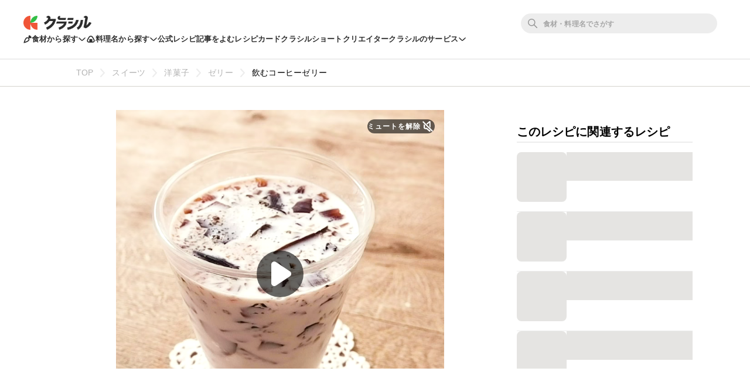

--- FILE ---
content_type: text/html; charset=utf-8
request_url: https://www.google.com/recaptcha/api2/aframe
body_size: 267
content:
<!DOCTYPE HTML><html><head><meta http-equiv="content-type" content="text/html; charset=UTF-8"></head><body><script nonce="LRMppd5QhVjpp7CC1Mc-7Q">/** Anti-fraud and anti-abuse applications only. See google.com/recaptcha */ try{var clients={'sodar':'https://pagead2.googlesyndication.com/pagead/sodar?'};window.addEventListener("message",function(a){try{if(a.source===window.parent){var b=JSON.parse(a.data);var c=clients[b['id']];if(c){var d=document.createElement('img');d.src=c+b['params']+'&rc='+(localStorage.getItem("rc::a")?sessionStorage.getItem("rc::b"):"");window.document.body.appendChild(d);sessionStorage.setItem("rc::e",parseInt(sessionStorage.getItem("rc::e")||0)+1);localStorage.setItem("rc::h",'1769605215472');}}}catch(b){}});window.parent.postMessage("_grecaptcha_ready", "*");}catch(b){}</script></body></html>

--- FILE ---
content_type: application/javascript; charset=utf-8
request_url: https://fundingchoicesmessages.google.com/f/AGSKWxX34e_9a4C4CfOmELQQns9w04s-ZcOts_nZS3qAXPPs3OxAvExKJGD6AyDSiCU6_p4zAexP8Fakg8NhF9wVEKGcfCKRNISt0TtFeHItL1GcL9w_R01W1QIE2oomQ5BzEz90ICa8pot_MJQjYR9xYWiWtDYfDI4WyUYT3p1B9HdAgLo35X0WC6A-NH2W/_/ebldr.php/ad-vertical-/ggadsense..net/ad-/amp4ads-
body_size: -1289
content:
window['0315f494-4bec-4061-bbc1-f5aef9f1e6d2'] = true;

--- FILE ---
content_type: text/javascript
request_url: https://html-load.com/loader.min.js
body_size: 27970
content:
// 
!function(){function a0r(e,t){const n=a0i();return(a0r=function(e,t){return n[e-=466]})(e,t)}function a0i(){const e=["HTMLAnchorElement","PEdjcE9JLwl6QVglNj85byByLmJtRlJpZT5Lc18pdjtWdQ==","inventories_key","cWJ1dw==","N3VpbDVhM2d4YnJwdHZqZXltbzRjMDl3cXpzNjgybmYx","eX1YV11PJkdsL0N0KXNZQjgtYkY0UgpEJ3BTRTBcdS5aUA==","indexOf","protocol","ZGdnbg==","eventId=","dXl5aw==","czN6Ym85YWhnZjdsazV5MGN1bXJwcW53eDZpNGpldnQy","version","brave","d3IyNzV5b2dzajRrdjAzaXpjbngxdWFxYjhwZmxtNnRo","document.querySelector","as-extra","return this","http:","HTMLStyleElement","N3o+Z317L1cjYGNbWlQmc0k8Mi1oYUtYWW4Kbyl4U0ZB","isArray","reload","setIsTcfNeeded","setAttributeNS","data-sdk","matches","origin","c3hwMlc5IC0zT25TJjdIPXJWNEQ7VFthdyFdTUFJL31MbA==","can't access document.hidden","script not executed(blob)","KHIlOTZqVks3e2tQCWdEaE9jRnMnMTtNIkl1UVoveXFB","gecko/","srcdoc","yahoo-mail-v1","Function","Y29rcQ==","JlhEX1FPaE1ybHRwUjFjNHpHClk=","NGJvdjI4c3lxN3hhY2VnNjVmbTA5cnQzbGlobmt1empwMQ==","consents","Window_decodeURIComponent","worldhistory.org","__gpp not found within timeout","rel","&request_id=","https://cadmus.script.ac","element-tagName","frames","HTMLIFrameElement","source","server","remove","get","http://","Element","crios","AS-ENCODED-VAL","useractioncomplete","loader","XMLHttpRequest.onreadystatechange","base64 failed","function a0Z(e,Z){const L=a0e();return a0Z=function(w,Q){w=w-0xf2;let v=L[w];return v;},a0Z(e,Z);}function a0e(){const eD=['onload','as_','526myoEGc','push','__sa_','__as_ready_resolve','__as_rej','addEventListener','LOADING','XMLHttpRequest','entries','getOwnPropertyDescriptor','_as_prehooked_functions','status','script_onerror','__fr','xhr_defer','href','isAdBlockerDetected','length','then','8fkpCwc','onerror','apply','readyState','_as_prehooked','set','__as_new_xhr_data','Window','catch','charCodeAt','location','document','onreadystatechange','__as_xhr_open_args','_as_injected_functions','DONE','open','toLowerCase','handleEvent','defineProperty','name','54270lMbrbp','__as_is_xhr_loading','prototype','decodeURIComponent','contentWindow','EventTarget','407388pPDlir','__as_xhr_onload','collect','get','call','JSON','setAttribute','Element','btoa','__as_is_ready_state_change_loading','GET','4281624sRJEmx','__origin','currentScript','1433495pfzHcj','__prehooked','1079200HKAVfx','window','error','687boqfKv','fetch','load','1578234UbzukV','function','remove','hostname','adshield'];a0e=function(){return eD;};return a0e();}(function(e,Z){const C=a0Z,L=e();while(!![]){try{const w=-parseInt(C(0x10a))/0x1*(-parseInt(C(0x114))/0x2)+-parseInt(C(0xf7))/0x3+-parseInt(C(0x127))/0x4*(parseInt(C(0x13c))/0x5)+parseInt(C(0x10d))/0x6+parseInt(C(0x105))/0x7+parseInt(C(0x107))/0x8+-parseInt(C(0x102))/0x9;if(w===Z)break;else L['push'](L['shift']());}catch(Q){L['push'](L['shift']());}}}(a0e,0x24a95),((()=>{'use strict';const m=a0Z;const Z={'HTMLIFrameElement_contentWindow':()=>Object[m(0x11d)](HTMLIFrameElement[m(0xf3)],m(0xf5)),'XMLHttpRequest_open':()=>Q(window,m(0x11b),m(0x137)),'Window_decodeURIComponent':()=>Q(window,m(0x12e),m(0xf4)),'Window_fetch':()=>Q(window,m(0x12e),m(0x10b)),'Element_setAttribute':()=>Q(window,m(0xfe),m(0xfd)),'EventTarget_addEventListener':()=>Q(window,m(0xf6),m(0x119))},L=m(0x116)+window[m(0xff)](window[m(0x131)][m(0x123)]),w={'get'(){const R=m;return this[R(0xf9)](),window[L];},'collectOne'(v){window[L]=window[L]||{},window[L][v]||(window[L][v]=Z[v]());},'collect'(){const V=m;window[L]=window[L]||{};for(const [v,l]of Object[V(0x11c)](Z))window[L][v]||(window[L][v]=l());}};function Q(v,l,X){const e0=m;var B,s,y;return e0(0x108)===l[e0(0x138)]()?v[X]:e0(0x132)===l?null===(B=v[e0(0x132)])||void 0x0===B?void 0x0:B[X]:e0(0xfc)===l?null===(s=v[e0(0xfc)])||void 0x0===s?void 0x0:s[X]:null===(y=v[l])||void 0x0===y||null===(y=y[e0(0xf3)])||void 0x0===y?void 0x0:y[X];}((()=>{const e2=m;var v,X,B;const y=W=>{const e1=a0Z;let b=0x0;for(let O=0x0,z=W[e1(0x125)];O<z;O++){b=(b<<0x5)-b+W[e1(0x130)](O),b|=0x0;}return b;};null===(v=document[e2(0x104)])||void 0x0===v||v[e2(0x10f)]();const g=function(W){const b=function(O){const e3=a0Z;return e3(0x113)+y(O[e3(0x131)][e3(0x110)]+e3(0x11e));}(W);return W[b]||(W[b]={}),W[b];}(window),j=function(W){const b=function(O){const e4=a0Z;return e4(0x113)+y(O[e4(0x131)][e4(0x110)]+e4(0x135));}(W);return W[b]||(W[b]={}),W[b];}(window),K=e2(0x113)+y(window[e2(0x131)][e2(0x110)]+e2(0x12b));(X=window)[e2(0x117)]||(X[e2(0x117)]=[]),(B=window)[e2(0x118)]||(B[e2(0x118)]=[]);let x=!0x1;window[e2(0x117)][e2(0x115)](()=>{x=!0x0;});const E=new Promise(W=>{setTimeout(()=>{x=!0x0,W();},0x1b5d);});function N(W){return function(){const e5=a0Z;for(var b=arguments[e5(0x125)],O=new Array(b),z=0x0;z<b;z++)O[z]=arguments[z];return x?W(...O):new Promise((k,S)=>{const e6=e5;W(...O)[e6(0x126)](k)[e6(0x12f)](function(){const e7=e6;for(var f=arguments[e7(0x125)],q=new Array(f),A=0x0;A<f;A++)q[A]=arguments[A];E[e7(0x126)](()=>S(...q)),window[e7(0x118)][e7(0x115)]({'type':e7(0x10b),'arguments':O,'errArgs':q,'reject':S,'resolve':k});});});};}const I=W=>{const e8=e2;var b,O,z;return e8(0x101)===(null===(b=W[e8(0x134)])||void 0x0===b?void 0x0:b[0x0])&&0x0===W[e8(0x11f)]&&((null===(O=W[e8(0x134)])||void 0x0===O?void 0x0:O[e8(0x125)])<0x3||!0x1!==(null===(z=W[e8(0x134)])||void 0x0===z?void 0x0:z[0x2]));},M=()=>{const e9=e2,W=Object[e9(0x11d)](XMLHttpRequest[e9(0xf3)],e9(0x133)),b=Object[e9(0x11d)](XMLHttpRequest[e9(0xf3)],e9(0x12a)),O=Object[e9(0x11d)](XMLHttpRequestEventTarget[e9(0xf3)],e9(0x128)),z=Object[e9(0x11d)](XMLHttpRequestEventTarget[e9(0xf3)],e9(0x112));W&&b&&O&&z&&(Object[e9(0x13a)](XMLHttpRequest[e9(0xf3)],e9(0x133),{'get':function(){const ee=e9,k=W[ee(0xfa)][ee(0xfb)](this);return(null==k?void 0x0:k[ee(0x103)])||k;},'set':function(k){const eZ=e9;if(x||!k||eZ(0x10e)!=typeof k)return W[eZ(0x12c)][eZ(0xfb)](this,k);const S=f=>{const eL=eZ;if(this[eL(0x12a)]===XMLHttpRequest[eL(0x136)]&&I(this))return this[eL(0x100)]=!0x0,E[eL(0x126)](()=>{const ew=eL;this[ew(0x100)]&&(this[ew(0x100)]=!0x1,k[ew(0xfb)](this,f));}),void window[eL(0x118)][eL(0x115)]({'type':eL(0x122),'callback':()=>(this[eL(0x100)]=!0x1,k[eL(0xfb)](this,f)),'xhr':this});k[eL(0xfb)](this,f);};S[eZ(0x103)]=k,W[eZ(0x12c)][eZ(0xfb)](this,S);}}),Object[e9(0x13a)](XMLHttpRequest[e9(0xf3)],e9(0x12a),{'get':function(){const eQ=e9;var k;return this[eQ(0x100)]?XMLHttpRequest[eQ(0x11a)]:null!==(k=this[eQ(0x12d)])&&void 0x0!==k&&k[eQ(0x12a)]?XMLHttpRequest[eQ(0x136)]:b[eQ(0xfa)][eQ(0xfb)](this);}}),Object[e9(0x13a)](XMLHttpRequestEventTarget[e9(0xf3)],e9(0x128),{'get':function(){const ev=e9,k=O[ev(0xfa)][ev(0xfb)](this);return(null==k?void 0x0:k[ev(0x103)])||k;},'set':function(k){const el=e9;if(x||!k||el(0x10e)!=typeof k)return O[el(0x12c)][el(0xfb)](this,k);const S=f=>{const er=el;if(I(this))return this[er(0xf2)]=!0x0,E[er(0x126)](()=>{const eX=er;this[eX(0xf2)]&&(this[eX(0xf2)]=!0x1,k[eX(0xfb)](this,f));}),void window[er(0x118)][er(0x115)]({'type':er(0x122),'callback':()=>(this[er(0xf2)]=!0x1,k[er(0xfb)](this,f)),'xhr':this});k[er(0xfb)](this,f);};S[el(0x103)]=k,O[el(0x12c)][el(0xfb)](this,S);}}),Object[e9(0x13a)](XMLHttpRequestEventTarget[e9(0xf3)],e9(0x112),{'get':function(){const eB=e9;return z[eB(0xfa)][eB(0xfb)](this);},'set':function(k){const es=e9;if(x||!k||es(0x10e)!=typeof k)return z[es(0x12c)][es(0xfb)](this,k);this[es(0xf8)]=k,this[es(0x119)](es(0x109),S=>{const ey=es;I(this)&&window[ey(0x118)][ey(0x115)]({'type':ey(0x122),'callback':()=>{},'xhr':this});}),z[es(0x12c)][es(0xfb)](this,k);}}));};function P(W){return function(){const eg=a0Z;for(var b=arguments[eg(0x125)],O=new Array(b),z=0x0;z<b;z++)O[z]=arguments[z];return this[eg(0x134)]=O,W[eg(0x129)](this,O);};}function Y(W,b,O){const et=e2,z=Object[et(0x11d)](W,b);if(z){const k={...z,'value':O};delete k[et(0xfa)],delete k[et(0x12c)],Object[et(0x13a)](W,b,k);}else W[b]=O;}function D(W,b,O){const ej=e2,z=W+'_'+b,k=w[ej(0xfa)]()[z];if(!k)return;const S=ej(0x108)===W[ej(0x138)]()?window:ej(0x132)===W?window[ej(0x132)]:ej(0xfc)===W?window[ej(0xfc)]:window[W][ej(0xf3)],f=function(){const eK=ej;for(var A=arguments[eK(0x125)],U=new Array(A),F=0x0;F<A;F++)U[F]=arguments[F];try{const J=j[z];return J?J[eK(0xfb)](this,k,...U):k[eK(0xfb)](this,...U);}catch(G){return k[eK(0xfb)](this,...U);}},q=O?O(f):f;Object[ej(0x13a)](q,ej(0x13b),{'value':b}),Object[ej(0x13a)](q,ej(0x106),{'value':!0x0}),Y(S,b,q),window[ej(0x117)][ej(0x115)](()=>{const ex=ej;window[ex(0x111)]&&!window[ex(0x111)][ex(0x124)]&&S[b]===q&&Y(S,b,k);}),g[z]=q;}window[K]||(w[e2(0xf9)](),D(e2(0x11b),e2(0x137),P),D(e2(0xfe),e2(0xfd)),D(e2(0x12e),e2(0x10b),N),(function(){const eN=e2,W=(z,k)=>new Promise((S,f)=>{const eE=a0Z,[q]=k;q[eE(0x121)]?f(k):(E[eE(0x126)](()=>f(k)),z[eE(0x119)](eE(0x10c),()=>S()),window[eE(0x118)][eE(0x115)]({'type':eE(0x120),'reject':()=>f(k),'errArgs':k,'tag':z}));}),b=Object[eN(0x11d)](HTMLElement[eN(0xf3)],eN(0x128));Object[eN(0x13a)](HTMLElement[eN(0xf3)],eN(0x128),{'get':function(){const eI=eN,z=b[eI(0xfa)][eI(0xfb)](this);return(null==z?void 0x0:z[eI(0x103)])||z;},'set':function(z){const eo=eN;var k=this;if(x||!(this instanceof HTMLScriptElement)||eo(0x10e)!=typeof z)return b[eo(0x12c)][eo(0xfb)](this,z);const S=function(){const ei=eo;for(var f=arguments[ei(0x125)],q=new Array(f),A=0x0;A<f;A++)q[A]=arguments[A];return W(k,q)[ei(0x12f)](U=>z[ei(0x129)](k,U));};S[eo(0x103)]=z,b[eo(0x12c)][eo(0xfb)](this,S);}});const O=EventTarget[eN(0xf3)][eN(0x119)];EventTarget[eN(0xf3)][eN(0x119)]=function(){const eM=eN;for(var z=this,k=arguments[eM(0x125)],S=new Array(k),f=0x0;f<k;f++)S[f]=arguments[f];const [q,A,...U]=S;if(x||!(this instanceof HTMLScriptElement)||eM(0x109)!==q||!(A instanceof Object))return O[eM(0xfb)](this,...S);const F=function(){const eP=eM;for(var J=arguments[eP(0x125)],G=new Array(J),H=0x0;H<J;H++)G[H]=arguments[H];return W(z,G)[eP(0x12f)](T=>{const eY=eP;eY(0x10e)==typeof A?A[eY(0x129)](z,T):A[eY(0x139)](...T);});};O[eM(0xfb)](this,q,F,...U);};}()),M(),window[K]=!0x0);})());})()));","insertAdjacentHTML","b2lscjg3dDZnMXFiejVlZjRodnB5Y3VqbXgzbndzMDJrOQ==","log","error","min","cmVzZXJ2ZWQx","data-query",'":[{"id":"',"setInterval","innerHeight","script","IFrame","player","TopLevelCss","data:","race","XHlqTUYtZiJSWwlId3hucylwSUMxPTI1OEU5NlBLOkpPCg==","idx","constructor",".js","token=","width not removed","property","getDeviceInfo","trim","useragent","em1wYw==","prototype","edg/","HTMLMediaElement","baseURI","YmphM3prZnZxbHRndTVzdzY3OG4=","JSON","httpEquiv","firefox","Date","cachedResultIsInAdIframe","catch","setHTMLUnsafe","QjggL1k5b11WSENfcDN5dApoVE9OaTVxNklHLXI9Mmcl","char must be length 1","query","link","TkduRThhX3kuRmpZTz00dzNdcDc=",'{"type": "tag", "marshalled": "<html></html>"}',"dmJybDRzN3U5ZjhuejVqcHFpMG13dGU2Y3loYWcxM294","promise tainted","keyval","Element_getAttribute","responseURL","output","all","aXRoYw==","referrer","blN5TkRHJ01qL288VSBsIlFFa21pWDJIe1pZSmg0JT1f","from","aG5bUlhtfERPSC86LkVWS0o7NH1TVQ==","getEntriesByType","entries","innerText","Py0wOHRQKEpIMUVHeyVbaiZzIiBENWs=","CrOS","cnlwYQ==","resources://","querySelector","MessageEvent","adshieldAvgRTT","ghi","attributes","Firefox/","Chrome/","mailto:","stopPropagation",", source length: ","innerWidth","eWJmcQ==","MHQ4a2JmMjZ1ejlzbWg3MTRwY2V4eQ==","Loader aborted: ","apply","set","NmFreWhvcjgwbTM3c2xmdzF2eHA=","URLSearchParams","document.getElementsByTagName","height","stopImmediatePropagation","adshieldMaxRTT","HTMLScriptElement","isFirefox","as_","some","requestIdleCallback","fetchScript error(status: ","writeln","sendBeacon","eDUwdzRvZTdjanpxOGtyNmk5YWZ0MnAxbmd1bG0zaHlidg==","as_loader_version","map","match","ar-v1","headers","reserved1","bXRlcWgweXM2MnAxZnhqNTg5cm80YXVuemxpZzNjN3diaw==","getElementById","extra","cmVzZXJ2ZWQyT3V0cHV0","bkVlSkthLjpQe0E7eDBVTCI0J1hGbXx9d2Z2elEjN1pTKA==","XMLHttpRequest","Failed to get key from: ","Forcepoint","appendScriptElementAsync","responseType","isGecko","cookie","cXhuNml1cDNvdDhnejdmbGN3MDlieQ==","[data-uri]","child-0","VGhlcmUgd2FzIGEgcHJvYmxlbSBsb2FkaW5nIHRoZSBwYWdlLiBQbGVhc2UgY2xpY2sgT0sgdG8gbGVhcm4gbW9yZS4=","document.getElementById","resources-v2://","Integrity check failed: ","scrollX","YTI3NGJjbGp0djBvbXc2ejlnNXAxM3VzOGVraHhpcmZx","style","concat","reserved1Output",", body: ","connection","edge","test","getAttributeNames","find",'","width":160,"height":600,"position":{"selector":"div#contents","position-rule":"child-0","insert-rule":[]},"original-ads":[{"selector":"div#contents > span#ads"}],"attributes":[]}]}',"IntersectionObserverEntry","decodeURIComponent","bnh6bg==","bTByeWlxdDgzNjJwMWZhdWxqNHpnaA==","currentScript","MyV0CXsycmNrZnlYUl0/TksmL0ZndztUU01tbi03X2lVLg==","dWwyb3cwMWo5enE1OG1mazRjdjM3YWJzeWlndGVoNnhu","getOwnPropertyDescriptor","insertAfter","tag","a3JCSnREKFFsdl4+I1toe1gxOW8mU0VBTS9uIk89IDA1UA==","VW4gcHJvYmzDqG1lIGVzdCBzdXJ2ZW51IGxvcnMgZHUgY2hhcmdlbWVudCBkZSBsYSBwYWdlLiBWZXVpbGxleiBjbGlxdWVyIHN1ciBPSyBwb3VyIGVuIHNhdm9pciBwbHVzLg==","ZW93NXJmbHVxOHg0emdqNzBwMTNjaTZtaDJzOXRua2Fidg==","a24xZWhvNmZqYnI0MHB4YzlpMnE=","whale","POST","Object","Node_insertBefore","eVw2WmcxcW1ea3pjJ3woWWlvUiI+Rgo=","&error=","EventTarget_addEventListener","clearInterval","setAttribute","top","delete","samsungbrowser","purpose","reserved2Input","width not set properly","removeChild","VzB8N196fXtyb1lraFhMXiUoJy8+TnRRR2d1WlNBNHZV","HTMLVideoElement","then","cmVzZXJ2ZWQxT3V0cHV0","ariaLabel","fromCharCode","getGPPData","https://report.error-report.com/modal?","boundingClientRect","finally","startsWith","createContextualFragment","picrew.me","HTMLImageElement","HTMLFormElement","MessagePort","json","xhr.onreadystatechange not set","as-async","String","replaceChild","Zm1qeA==","action","signalStatus","parent","UserAgent","document.classList.remove not work","poster","bzVoa203OHVwMnl4d3Z6c2owYXQxYmdscjZlaTQzbmNx","UUNBQlYiXSMwamImV282dDpVdWlIZzFyUEQ0JSlSbE5rLQ==","responseText","slice","Failed to decode protect-url: url is empty","as_window_id","XncgVl8xcWs2OmooImc+aSVlfEwyY0k=","c3ZtbQ==","revokeObjectURL","body","reserved2Output","resource","host","searchParams","reject","MzZxejBtdjl0bmU3a3dyYTVpMXVqeDI4b3lmc3BjZ2xoNA==","parentElement","performance","isSamsungBrowser","getElementsByClassName","Rzc1MmVgTFh4J1ptfTk8CXs/Rg==","check","https:","location","originalUrl","div#contents","onreadystatechange","parseInt","charAt","tcString","QiBjMQkzRlklPGZfYjJsdV44Wk5DeiNHJ3ZXTTdyJlE9","eDI5aGI4cHd2c2lsY21xMDY1dDQzN3JueXVvMWpmemtl","AdShield API cmd","naver","outerHeight","bWFHO0ZULmUyY1l6VjolaX0pZzRicC1LVVp5PHdMCl8/","prod","cmVzZXJ2ZWQxSW5wdXQ=","reduce","N3k6eDIxOF1VI05DfW5XYU1Te0w=","83464dnIWeD","ping","overflow","close-error-report","getElementsByTagName","a3luYg==","filter","collect","length","name","setProperty",'{"apply-ratio":1,"',"stringify","as_modal_loaded","ZmthZA==","join","try-catch","539430svtrxZ","append","floor","fxios/",", X-Length: ","trident","Date.now is not a function","error on googletag.pubads()","rtt","open","number","@@toPrimitive must return a primitive value.","reverse","), url: ","charCodeAt","object-keys","&type=negotiate_fail","Y3J4bWpmN3loZ3Q2bzNwOGwwOWl2","num","_isTcfNeeded","&title=","Failed to load script: ","eventName","RVlmP1JOMmF9V2JVNWVIX3xTdEpv","closest","function a0v(F,v){const h=a0F();return a0v=function(L,H){L=L-0x85;let E=h[L];return E;},a0v(F,v);}function a0F(){const y=['length','includes','removeEventListener','99DdfTHL','message','426867skijjn','926090UmJmXE','5618020JaGBio','forEach','delete','9152640ERdRZO','get','c3RyaW5n','setTimeout','handleEvent','eval','requestIdleCallback','399064oRTnwg','168YhZGAx','test','requestAnimationFrame','error','call','set','addEventListener','filter','load','61678oqLYfA','setInterval','ZnVuY3Rpb24','prototype','click','3732384LyVUeN','27bKBjKK','slice'];a0F=function(){return y;};return a0F();}(function(F,v){const i=a0v,h=F();while(!![]){try{const L=-parseInt(i(0x94))/0x1+parseInt(i(0x9e))/0x2*(parseInt(i(0x86))/0x3)+-parseInt(i(0xa3))/0x4+parseInt(i(0x89))/0x5+parseInt(i(0x8d))/0x6+parseInt(i(0x88))/0x7*(parseInt(i(0x95))/0x8)+-parseInt(i(0xa4))/0x9*(parseInt(i(0x8a))/0xa);if(L===v)break;else h['push'](h['shift']());}catch(H){h['push'](h['shift']());}}}(a0F,0xf2094),((()=>{const G=a0v,F=(E,B)=>typeof E===B,v=atob(G(0xa0)),h=atob(G(0x8f));if(!F(h,h))return;{const E=RegExp[G(0xa1)][G(0x96)];RegExp[G(0xa1)][G(0x96)]=function(B){const g=G;return E[g(0x99)](this,B);};}[G(0x97),G(0x93),G(0x9f),G(0x90)][G(0x9c)](B=>window[B])[G(0x8b)](B=>window[B]=H(window[B],B)),EventTarget[G(0xa1)][G(0x9b)]=H(EventTarget[G(0xa1)][G(0x9b)],G(0x9b),0x1),EventTarget[G(0xa1)][G(0x85)]=H(EventTarget[G(0xa1)][G(0x85)],G(0x85),0x1);const L=new Map();function H(B,u){const P=G;let p=arguments[P(0xa6)]>0x2&&void 0x0!==arguments[0x2]?arguments[0x2]:0x0;return function(){const o=P;for(var S=arguments[o(0xa6)],K=new Array(S),N=0x0;N<S;N++)K[N]=arguments[N];const Q=K[o(0xa5)](0x0,p),Y=K[p],b=K[o(0xa5)](p+0x1);if(!Y)return B[o(0x99)](this,...K);if(o(0x9f)!==u&&o(0x90)!==u&&!F(Y,v)&&!F(Y[o(0x91)],v))return B[o(0x99)](this,...K);let f=null;if(o(0x9b)===u||o(0x85)===u){const I=[o(0x9d),o(0x98),o(0x87),o(0xa2)],J=Q[0x0];if(!I[o(0xa7)](J))return B[o(0x99)](this,...K);L[o(0x8e)](this)||L[o(0x9a)](this,new Map()),L[o(0x8e)](this)[o(0x8e)](J)||L[o(0x8e)](this)[o(0x9a)](J,new Map()),f=L[o(0x8e)](this)[o(0x8e)](J)[o(0x8e)](Y);}if(f=f||function(){const W=o;for(var x=arguments[W(0xa6)],X=new Array(x),m=0x0;m<x;m++)X[m]=arguments[m];return F(Y,v)?Y[W(0x99)](this,...X):F(Y,h)?window[W(0x92)](Y):F(Y[W(0x91)],v)?Y[W(0x91)][W(0x99)](Y,...X):void 0x0;},o(0x9b)===u){const x=Q[0x0];L[o(0x8e)](this)[o(0x8e)](x)[o(0x9a)](Y,f);}else{if(o(0x85)===u){const X=Q[0x0],m=L[o(0x8e)](this)[o(0x8e)](X)[o(0x8e)](Y)||Y;return L[o(0x8e)](this)[o(0x8e)](X)[o(0x8c)](Y),B[o(0x99)](this,...Q,m,...b);}}return B[o(0x99)](this,...Q,f,...b);};}})()));","function","Click","outerHTML","text","Y3E5ODM0a2h3czJ0cmFnajdmbG55bXU=","url","error on contentWindow","hash","decodeURI","children","stylesheet","userAgent","Error","iframe","send","encodeURIComponent","copyScriptElement","Element.remove","Failed to execute packing script","Clean.io Inc.","data-resource","loading","VHNwektcVnZMMzkpOlBSYTh4Oy51ZyhgdD93XTZDT2ZGMQ==","146544gPFqQN","type","HTMLLinkElement","DOMParser","abc","https://","sentrySampleRatio","eventStatus","ar-yahoo-v1","NWY7VnQicURMQjkxJ20KfT9SNlMoWiNBYEpyMEhRbEtQKQ==","srcset","content","715119RBHjzX","Script","adshield-api","d2VneWpwenV4MzhxMmE5dm1pZm90","fXFCPHpgUFpbWUg6MHNqdmFPcA==","ME5tfXViQzlMNmt7Nygibng+cz1Lb11JQncveVNnZiVX","Array","img","__tcfapi","Invalid protect url: ","div","textContent","eDVBOGhFOT0KUUcxIkN1SidvVihJKT5sYlc0RCNlIEw2","math-random","em5iZw==","DocumentFragment","/resources/v2/","MUVIYi58dT9wKHFmUGl0eSdyNk8lCXc9XTlCSlJEOzo4aw==","initial","Node","VHg8V3xYdmN1YkN6LWVrVS8gb2lNCSY6JUlnPjJoe3Nb","undefined","exec","XnpHW3dtCkNgPThCdj48Jl0wOlQgTCNweDNYbGktbikuNA==","dVY2fSlRJz9Ee1NlQU1YNDtFZg==","elem","cmVzZXJ2ZWQy","OWptYW53eXF4MHM1NHp1dG82aA==","cWdwazM3NW50bDhqdzlybXgyaTBoYzF6dXY0b2J5NnNlZg==","eDxbeWtZJTEtc0s5X0MwUmFqIzhPTGxdL0h3aHFGVQkz","dataset","android","azUyM3RscHplcXZzMHlqaDgxb2d1YTZ3bmJyN2M5bWY0aQ==","bmxvYw==","Element_setAttribute","Blob","edgios","728","InE0CkozZmtaaGombHRgd0g1MFQ9J2d8KEVQW0ItUVlE","safari","Jm0yR1Q1SXJQIiAuQihvPTppZ2JKcFduejd0Y3ZOWmA+Cg==","getAttribute","jkl","setTimeout","document.classList.contains","replace","SktqJUlWels8RUgmPUZtaWN1TS46CVMteFBvWnM3CmtB","window","endsWith","Worker","promise","pagehide","parseFromString","X-Crc32","X-Length","/view","aXp4c29tcWgzcDhidmdhNDl3N2Z5MnRsdWM2ZTVuMDFy","&url=","CSSStyleDeclaration.set/get/removeProperty","document.documentElement.clientWidth, clientHeight","domain switch: no src attribute","#as_domain","Element_innerHTML","eval","cssText","pubads","blob:","FontFace","split","&is_brave=","div#contents > span#ads","api","tags","visualViewport","Node_baseURI","18yRYSEe","fromEntries","dXk4b2EyczZnNGozMDF0OWJpcDdyYw==","cmE7TUg3emZBb1EJeFRVaD9uPSFOSks5PHZgNXsjbVsz","hostage","RegExp","})()","element-attributes","Window","Invalid protect url prefix: ","/script/","https://report.error-report.com/modal?eventId=&error=Vml0YWwgQVBJIGJsb2NrZWQ%3D&domain=","symbol","shift","hostname","TlhHdDU9fV1iSWtoKThUPnAtfGVXcw==","tri","removeProperty","wrong googletag.pubads()","add","statusText","scrollWidth","fGAJJ1JxajZDTldIXUk4c3g3dTNm","_as_res","_as_req","(function(){","opera","onLine","document.createElement","resolve","call","findLastIndex","LklwPnN6SjhFd2FoWU0vdjt5S2M9ZgooW19UIHEzbk9T","as-revalidator","X2w8IFZ6cURGOjJnNjF3e2ltKCI3TEFaYS9eaiVcJ0s/","lastIndexOf","ybar","scrollX,Y","data","HTMLMetaElement","[native code]","Yzc4NjNxYnNtd3k1NG90bmhpdjE=","def","contains","isSleipnir","insertBefore","M2Jwa2ltZnZ4ZTcxNm56b3lydzBxNTI=","Map","localStorage","removeEventListener","version=","width: 100vw; height: 100vh; z-index: 2147483647; position: fixed; left: 0; top: 0;","Nm52OGNqZ3picXMxazQ5d2x4NzUzYWU=","about:","readyState","adshield","djlhcHlpazYyMzBqNW1sN244YnVxcmYxemdzY2V3eHQ0","chrome","ODk1dDdxMWMydmVtZnVrc2w2MGh5empud28zNGJ4cGdp","documentElement","ZnU2cXI4cGlrd2NueDFhc3RtNDc5YnZnMmV6bG8wM2h5","matchAll","fetch","tagName","Css","innerHTML","cXA1cjg0Mnljdnhqb3diYXo3dWh0czlnazZpMGVtbjEzZg==","toLowerCase","replaceState","right","scrollY","2saZrSc","document.hidden","childElementCount","href","src","Math","responseXML","parse","target","profile","UWpeIE5DVXY1NGxlIlZNbV8zMEdM","string-api","Nm03a3dlM3Fhb2h1NWc0Yno4aQ==","MW53c3I3dms4ZmgwbDN1dDkyamlncXg2ejQ1Y3BibXlv","self","https://html-load.com","close","querySelectorAll","aXZtc2xyNDhhY2Uzem9rZ3h0MTBiNnA=","Headers","loader-check","outerWidth","max","bGU0OTcxbTVpcnB1a3hqdjNzcTJvOHk2MGduYnp0aHdmYQ==","MWtvaG12NHJsMDgzNjJhaXA3ZmpzNWN0YnF5Z3p3eG5l","Navigator","aWQ=","ddg/","aXJycg==","alert","javascript:","replaceScriptElementAsync","History","728px","left","Url","bml1ZTh0bXlhY2ozbDkxcTY1Znhid3pydjdwbzJnazQw","can't access user-agent","true","display","focus/","addEventListener","atob-btoa","HTMLSourceElement","addModule","cmVzZXJ2ZWQySW5wdXQ=","dispatchEvent","dmtkcw==","includes","transferSize","WwllJjVCXlc+MCMKcmJxSTd9LUF8Yw==","btoa","wp-data","getItem","bottom","intersectionRatio","hasAttribute","as_domain","bTg5NjFxd3pnaHUyN3hlb2FwbjNrNWlsdnJmamM0c3l0MA==","ZndiaA==","json.parse","attributionSrc",", StatusCode: [","fetchLater","7Y6Y7J207KeA66W8IOu2iOufrOyYpOuKlCDspJEg66y47KCc6rCAIOuwnOyDne2WiOyKteuLiOuLpC4g7J6Q7IS47ZWcIOuCtOyaqeydhCDrs7TroKTrqbQgJ+2ZleyduCfsnYQg7YG066at7ZWY7IS47JqULg==","O2ZlUVhcLk54PHl9MgpVOWJJU0wvNmkhWXUjQWh8Q15a","toString","removeItem","document","ZWhvcg==","flatMap","Element_attributes","Failed to load website due to adblock: ","Timed out waiting for consent readiness","str","unknown","isInAdIframe","AdShield API cmd.push result","postMessage","PerformanceResourceTiming","message","document.getElementsByClassName","requestIdleCallback not exists","isBrave","b3V0cHV0","parseFloat","Yml4cXJod245emptNTRvMTJmZTBz","/report?","removeAttribute",", cfRay: ","data-src","document - find element","Version/","createElement","sleipnir/","setItem","nthChildOf","Number","Date.now","insertAdjacentElement","string-try-catch","YEg7NFN5TUIuCmZ1eG52I1JyUDNFSlEmOVlbTzBjCUNVbw==","EventTarget","], X-Crc32: ","ZT9gM0FVPDJaWzsJaUpFRlYnfFBhOFQ1ai0udiA6cSNIKQ==","warn","value","tcloaded","HTMLElement","endpoint","a2Zwdg==","test/v1ew/failed","now","evaluate","cache_is_blocking_ads","PTZhMEc+UE9vMzdudj94JjFgXTJ0","confirm","keys","script:","NFdCXTM+CW89bk12Y0thd19yVlI3emxxbSlGcGA6VGdPJw==","appendChild","calculatorsoup.com","dzFHcD4weUJgNVl0XGU0Ml1eQzNPVVhnYiBufWEnVGZxew==","string","utf-8","_fa_","combo","isInRootIframe","<html></html>","document.querySelectorAll","Invalid reserved state: ","isInIframe","contentWindow","script not executed(inline)","CSSStyleSheet","createObjectURL","pathname","sping","load","head","URL","listenerId","search","cGxiaTIxY3hmbW8zNnRuNTB1cQ==","eXB3engydXNtOG9nNXE3NHRhbmxiNnJpM3ZjZWhqOWtmMQ==","Range","scribd.com","c204ZmtocndhOTR5MGV1cGoybnEx",", Script-Crc32: ","opr","nextSibling","no purpose 1 consent","classList","bWlsYmAjM0JhcV07RFRWP2UuPCAmYw==","width","b3U3ZXJjdnc5bDAxeWdobmZpcDY4NWJ6eHF0YWszc2ptNA==","abs","opt/","getWindowId","alphaStr","duration","application/javascript","NzRoZnZidGNqMmVyb2EwdWw1Nnl3M2lucXhrZ3A5bTF6cw==","setImmediate","Node_appendChild","toPrimitive","azk2WUsodi8mSUNtR0IJNWJ6YT9IY1BfMVcgcVJvQS49Cg==","papi","title","MG96dXBrcng2cWp3bnlnbDM0bTdpOXRoMWY4djJiZWM1","M2M1MWdvcTQwcHphbDlyNnh1dnRrZXkyc3duajdtaWhi","v7.5.117","iterator","clearTimeout","alt","1083245NryAGk","scrollHeight","encodedBodySize","Tig5fCEvX1JEdjZRKSI4P0wjaFdscjs=","&host=","get-computed-style","e2VGJU9YclEyPm5wM0pOXTQ3dQ==","&domain=","atob","__gpp","stack","(E2) Invalid protect url: ","cGhtMjF2OWN3NGI3M3lnbG5meG90YXpzdWo4cXJrNjUwaQ==","input","SharedStorageWorklet","OTF5c3hlOGx1b3JuNnZwY2l3cQ==","AdShield API","contentDocument","isNaN","text/css","getPropertyValue","frameElement","__tcfapi not found within timeout","googletag","PerformanceEntry","Response","cmd","language","eDhiM2xuMWs5bWNlaXM0dTB3aGpveXJ6djVxZ3RhcGYyNw==","&message=","regexp-test","last_bfa_at","N2d0a3JwYzQ1bndoNmk4amZ2OTNic3lsYXFlem11Mm8xMA==","inventory_name","status","document - link element","configIndex","134658NqLppN","S1ppe140PG0iNSdjJQpYTHVyeXBxQThbZUl3LURSfGtiQg==","insertRule","Window_fetch","AdShield API cmd.push","Cf-Ray","port","isSafari","encodeURI","requestAnimationFrame","replaceSync","WEVRNSU8Sl9oIy4wZj92ZUs6ewlDdXRqYEJQOE5HVWIp","parentNode","getTime","random","Failed to fetch script: ","recovery","forEach","a2AoNTl3aikie2c+c1xvNlRpQXgKTFA/cWFwdDBdLUl5ZQ==","elementFromPoint","childNodes","ing","https://report.error-report.com/modal?eventId=&error=","sectionChange","Document","cadmus script blocked","response","pubkey","KAlFSENfO3MvLldnTmZWbCB6OU1ZaFF9VGo6SkZVUykj","className","fetchScript error(script malformed), url: ","document.head.appendChild, removeChild, childNodes","defineProperty","hidden","write","aW5wdXQ=","NodeList","__sa_","push","dXNqbDRmaHdicHIzaXl6NXhnODZtOWV2Y243b2swYTIxdA==","bzlxemF4dHA0MDZ3a2U3aWIyZzM4Znltdmo1bGNoMW5y","reserved1Input","Event","getComputedStyle","debug","ABCDEFGHIJKLMNOPQRSTUVWXYZabcdefghijklmnopqrstuvwxyz","status code: ","span","1136436RpHKzr","wrong contentWindow","eTkzcmZ0czdseHE4dmtnamVuNW0waTZ3emhhcDF1Y2Iybw==","Jmo8UkRzW1c+YnVrTWBjPzEpCWw=",". Phase: ","cDkxdHp4NGlic2h3ZjNxeWVuNTA2dWdvMm1rdjhscmpjNw==","Promise","/resources/","Date.now is not a number","bWpiMGZldTZseng3a3FoZ29wNGF0ODMxYzkyeXdpcjVu","tel:","script malformed. source length: ","NW52MWllZ3phMjY5anU4c29reTA0aDNwN3JsdGN4bWJx","intersectionRect","domain switched","sdkVersion","object","aTtVaidbPHciRFQwbFpMZ1M4ZiNoeHNNVn10eTpFLSlg","async","CSSStyleDeclaration","findIndex","navigator","getBoundingClientRect","test/view/passed","reserved2","none","DOMTokenList","http","charset"];return(a0i=function(){return e})()}(function(){const e=a0r,t=a0i();for(;;)try{if(123549==-parseInt(e(807))/1+-parseInt(e(595))/2*(-parseInt(e(1254))/3)+-parseInt(e(1242))/4+-parseInt(e(770))/5+parseInt(e(1193))/6+parseInt(e(855))/7+-parseInt(e(1176))/8*(-parseInt(e(524))/9))break;t.push(t.shift())}catch(e){t.push(t.shift())}})(),(()=>{"use strict";const e=a0r;var t={};t.g=function(){const e=a0r;if(e(871)==typeof globalThis)return globalThis;try{return this||new Function(e(901))()}catch(t){if(e(871)==typeof window)return window}}();const n=e=>{const t=a0r;let n=0;for(let o=0,r=e[t(1184)];o<r;o++)n=(n<<5)-n+e[t(1207)](o),n|=0;return n},o=class{static[e(1157)](){const t=e;var o,r;let i=arguments[t(1184)]>0&&void 0!==arguments[0]?arguments[0]:t(823),c=!(arguments[t(1184)]>1&&void 0!==arguments[1])||arguments[1];const a=Date[t(707)](),s=a-a%864e5,l=s-864e5,d=s+864e5,u=t(1034)+n(i+"_"+s),m=t(1034)+n(i+"_"+l),f=t(1034)+n(i+"_"+d);return u===m||u===f||m===f||!(null!==(o=null!==(r=window[u])&&void 0!==r?r:window[m])&&void 0!==o?o:window[f])&&(c&&(window[u]=!0,window[m]=!0,window[f]=!0),!0)}};function r(t){const n=e;return(r=n(1219)==typeof Symbol&&n(536)==typeof Symbol[n(767)]?function(e){return typeof e}:function(e){const t=n;return e&&t(1219)==typeof Symbol&&e[t(964)]===Symbol&&e!==Symbol[t(973)]?t(536):typeof e})(t)}function i(t,n,o){const i=e;return c=function(e){const t=a0r;if(t(871)!=r(e)||!e)return e;var n=e[Symbol[t(760)]];if(void 0!==n){var o=n[t(554)](e,t(718));if(t(871)!=r(o))return o;throw new TypeError(t(1204))}return String(e)}(n),(n=i(536)==r(c)?c:c+"")in t?Object[i(839)](t,n,{value:o,enumerable:!0,configurable:!0,writable:!0}):t[n]=o,t;var c}const c=8e3;class a{static[e(907)](t){this[e(1212)]=t}static[e(936)](t){const n=e;let o=!(arguments[n(1184)]>1&&void 0!==arguments[1])||arguments[1],r=arguments[n(1184)]>2&&void 0!==arguments[2]?arguments[2]:n(572);try{return o&&(t=s(t)),window[r][n(648)](t)}catch(e){return""}}static[e(1025)](t,n){const o=e;let r=!(arguments[o(1184)]>2&&void 0!==arguments[2])||arguments[2],i=arguments[o(1184)]>3&&void 0!==arguments[3]?arguments[3]:o(572);try{if(r&&(t=s(t)),!this[o(1212)])return window[i][o(690)](t,n);(async function(){const e=o,{enableGpp:r=!1}={},a=await function(){const{tcfTimeoutMs:e=c,requireTcString:t=!0}={};return new Promise((async(n,o)=>{const r=a0r;try{var i,a;await function(){const e=a0r;let t=arguments[e(1184)]>0&&void 0!==arguments[0]?arguments[0]:c;return new Promise(((n,o)=>{const r=e,i=Date[r(707)](),c=()=>{const e=r;e(1219)!=typeof window[e(1262)]?Date[e(707)]()-i>t?o(new Error(e(792))):setTimeout(c,50):n(window[e(1262)])};c()}))}(e);let s=!1;const l=e=>!(!e||r(702)!==e[r(1249)]&&r(941)!==e[r(1249)]||t&&!e[r(1165)]),d=(e,t)=>{const o=r;if(t&&!s&&l(e)){s=!0;try{var i,c;null===(i=(c=window)[o(1262)])||void 0===i||i[o(554)](c,o(573),2,(()=>{}),e[o(736)])}catch{}n(e)}};null===(i=(a=window)[r(1262)])||void 0===i||i[r(554)](a,r(636),2,d),setTimeout((()=>{s||o(new Error(r(668)))}),e)}catch(e){o(e)}}))}();if(!function(e){const t=a0r;var n,o;return!!(null!==(n=null===(o=e[t(1104)])||void 0===o?void 0:o[t(923)])&&void 0!==n?n:{})[1]}(a))throw new Error(e(746));let s;if(r)try{s=await function(){const t=e;let n=arguments[t(1184)]>0&&void 0!==arguments[0]?arguments[0]:6e3;return new Promise(((e,o)=>{const r=t,i=Date[r(707)](),c=()=>{const t=r;t(1219)!=typeof window[t(779)]?Date[t(707)]()-i>n?o(new Error(t(926))):setTimeout(c,50):(()=>{const n=t;try{var o,r,i,c;null===(o=(r=window)[n(779)])||void 0===o||o[n(554)](r,n(636),((t,o)=>{const r=n;o&&t&&(r(830)===t[r(1215)]||r(1131)===t[r(1215)])&&e(t)})),null===(i=(c=window)[n(779)])||void 0===i||i[n(554)](c,n(1114),((t,o)=>{o&&t&&e({eventName:n(467),data:t})}))}catch{}})()};c()}))}()}catch(t){console[e(700)](t)}return{result:await Promise[e(553)]((o=>{const r=e;let{tcData:c,gppInfo:a}=o;window[i][r(690)](t,n)})({tcData:a,gppInfo:s})),tcData:a,gppInfo:s}})()[o(983)]((e=>{}))}catch(e){}}static[e(935)](t){const n=e;let o=!(arguments[n(1184)]>1&&void 0!==arguments[1])||arguments[1],r=arguments[n(1184)]>2&&void 0!==arguments[2]?arguments[2]:n(572);try{return o&&(t=s(t)),window[r][n(662)](t)}catch(e){}}}i(a,e(1212),!1);const s=t=>""[e(1069)](window[e(1159)][e(1148)],e(720))[e(1069)](btoa(t));class l{static[e(678)](){const t=e;try{if(null!=window[t(876)][t(897)]&&t(678)===window[t(876)][t(897)][t(678)][t(1185)])return!0}catch(e){}return!1}static[e(814)](){const t=e;try{if(l[t(678)]())return!1;const e=navigator[t(1230)][t(591)](),n=[t(488)];return![t(581),t(1073),t(974),t(744),t(550),t(752),t(1198),t(939),t(980),t(1092),t(622),t(1169),t(485)][t(1035)]((n=>e[t(643)](n)))&&n[t(1035)]((n=>e[t(643)](n)))}catch(e){}return!1}static[e(1033)](){const t=e;try{if(l[t(678)]())return!1;const e=navigator[t(1230)][t(591)]();if(e[t(643)](t(635))||e[t(643)](t(1196)))return!0;const n=[t(980)];return![t(581),t(1073),t(974),t(744),t(550),t(752),t(1198),t(939),t(1092),t(622),t(1169),t(485)][t(1035)]((n=>e[t(643)](n)))&&n[t(1035)]((n=>e[t(643)](n)))}catch(e){}return!1}static[e(1154)](){const t=e;try{const e=navigator[t(1230)][t(591)]();return e[t(643)](t(480))&&e[t(643)](t(1103))}catch(e){}return!1}static[e(568)](){const t=e;try{return navigator[t(1230)][t(591)]()[t(643)](t(689))}catch(e){}return!1}static[e(1057)](){const t=e;return navigator[t(1230)][t(591)]()[t(643)](t(916))}}const d=(t,n)=>{const o=e;if(o(718)!=typeof t||o(718)!=typeof n)return!1;const r=t[o(1184)],i=n[o(1184)];if(0===r&&0===i)return!0;if(0===r)return!1;if(0===i)return!0;if(r<i)return!1;for(let e=0;e<t[o(1184)];e++)if(t[e]===n[0]){let r=!0;for(let i=1;i<n[o(1184)];i++)if(!t[e+i]||t[e+i]!==n[i]){r=!1;break}if(r)return!0}return!1},u=(t,n)=>{const o=e;if(o(718)!=typeof t||o(718)!=typeof n)return-1;const r=t[o(1184)],i=n[o(1184)];if(0===r&&0===i)return-1;if(0===r)return-1;if(0===i)return-1;if(r<i)return-1;for(let e=0;e<t[o(1184)];e++)if(t[e]===n[0]){let r=!0;for(let i=1;i<n[o(1184)];i++)if(!t[e+i]||t[e+i]!==n[i]){r=!1;break}if(r)return e}return-1},m=t=>{const n=e,o=navigator[n(1230)],r=u(o,t);if(-1===r)return-1;let i="";for(let e=r+t[n(1184)];e<o[n(1184)];e++){const t=o[n(1207)](e);if(t<48||t>57)break;i+=o[e]}return parseInt(i)||-1},f={HTMLIFrameElement_contentWindow:()=>Object[e(1085)](HTMLIFrameElement[e(973)],e(727)),XMLHttpRequest_open:()=>h(window,e(1052),e(1202)),Window_decodeURIComponent:()=>h(window,e(532),e(1079)),Window_fetch:()=>h(window,e(532),e(586)),Element_setAttribute:()=>h(window,e(938),e(1100)),EventTarget_addEventListener:()=>h(window,e(697),e(636))},w=e(844)+window[e(646)](window[e(1159)][e(598)]),x={get(){return this[e(1183)](),window[w]},collectOne(e){window[w]=window[w]||{},window[w][e]||(window[w][e]=f[e]())},collect(){const t=e;window[w]=window[w]||{};for(const[e,n]of Object[t(1004)](f))window[w][e]||(window[w][e]=n())}};function h(t,n,o){const r=e;var i,c,a;return r(496)===n[r(591)]()?t[o]:r(663)===n?null===(i=t[r(663)])||void 0===i?void 0:i[o]:r(978)===n?null===(c=t[r(978)])||void 0===c?void 0:c[o]:null===(a=t[n])||void 0===a||null===(a=a[r(973)])||void 0===a?void 0:a[o]}const p={appendChild:Node[e(973)][e(715)],insertBefore:Node[e(973)][e(569)]};function v(t,n){const o=e;n[o(745)]?p[o(569)][o(554)](n[o(1152)],t,n[o(745)]):p[o(715)][o(554)](n[o(819)],t)}function g(t){const n=e;p[n(715)][n(554)](document[n(734)],t)}function b(t){const n=e,o=document[n(688)](t[n(587)]);for(const e of t[n(1075)]())o[n(1100)](e,t[n(490)](e));return o[n(1265)]=t[n(1265)],o}function y(t,n){const o=e;return n?(n[o(1118)]("?")&&(n=n[o(1139)](1)),t[o(643)]("?")?t+"&"+n:t+"?"+n):t}function E(){const t=e;try{const e=[65,66,67,68,69,70,71,72,73,74,75,76,77,78,79,80,81,82,83,84,85,86,87,88,89,90],n=["A","B","C","D","E","F","G","H","I","J","K","L","M","N","O","P","Q","R","S","T","U","V","W","X","Y","Z"];for(let o=0;o<26;o++)if(String[t(1113)](e[o])!==n[o]||n[o][t(1207)](0)!==e[o])return!1}catch(e){return!1}return!0}let T="",M=e(610);try{var _;T=null!==(_=document[e(1082)][e(490)](e(909)))&&void 0!==_?_:e(670);const t=document[e(1082)][e(490)](e(685))||document[e(1082)][e(490)](e(599));t&&(M=new URL(t,window[e(1159)][e(598)])[e(911)])}catch(e){}const N={version:e(766),sdkVersion:T,endpoint:M,env:e(1172),debug:!1,sentrySampleRatio:.05},L={idx:t=>Math[e(1195)](Math[e(821)]()*t),elem:function(t){const n=e;return t[this[n(963)](t[n(1184)])]},num:function(t,n){const o=e;return Math[o(1195)](Math[o(821)]()*(n-t))+t},alphaStr:function(t,n){const o=e,r=t+this[o(1211)](0,n-t),i=[];for(let e=0;e<r;++e)i[o(845)](o(852)[o(1164)](this[o(1211)](0,52)));return i[o(1191)]("")},className:function(){return this[e(754)](5,15)}};function W(t){const n=e;return t?k[n(1076)]((e=>e.id===t)):N[n(851)]?I[0]:L[n(474)](I)}function S(t){const n=e,o=[n(621),n(842),n(679),n(951),n(1173),n(1111),n(475),n(640),n(1050)],r={};for(let e=0;e<o[n(1184)];e++){const i=t[e];r[atob(o[e])]=n(718)==typeof i?atob(i):i}return r}const I=[[e(1021),e(660),e(619),117,e(714),e(1040),57,e(1006),e(570)],[e(1080),e(495),e(847),117,e(717),e(477),115,e(773),e(613)],[e(705),e(527),e(582),97,e(889),e(947),114,e(1142),e(576)],[e(1129),e(818),e(584),106,e(912),e(922),53,e(1096),e(1223)]][e(1042)]((e=>S(e))),H=[[e(972),e(556),e(867),119,e(1137),e(618),102,e(1156),e(738)],[e(654),e(1266),e(898),57,e(1083),e(857),101,e(1258),e(607)],[e(887),e(872),e(765),102,e(761),e(1047),56,e(776),e(476)],[e(482),e(478),e(764),97,e(489),e(757),115,e(473),e(785)],[e(1181),e(1259),e(1067),121,e(699),e(1090),110,e(921),e(565)],[e(894),e(469),e(864),118,e(1251),e(590),115,e(989),e(1091)],[e(1008),e(985),e(1084),112,e(1051),e(653),114,e(858),e(1026)],[e(664),e(487),e(888),107,e(885),e(739),104,e(1175),e(977)],[e(1190),e(904),e(631),115,e(466),e(782),104,e(605),e(681)],[e(1143),e(1171),e(608),97,e(1088),e(1151),101,e(546),e(1257)],[e(920),e(915),e(505),106,e(472),e(860),107,e(1216),e(742)],[e(1268),e(835),e(1136),102,e(808),e(750),57,e(710),e(1210)],[e(892),e(558),e(1167),103,e(696),e(798),97,e(539),e(1059)],[e(998),e(1166),e(895),56,e(825),e(481),49,e(1002),e(1081)],[e(623),e(1108),e(580),111,e(962),e(802),104,e(748),e(1022)],[e(642),e(1e3),e(991),107,e(1241),e(846),50,e(645),e(526)]][e(1042)]((e=>S(e))),k=[...I,...H],A=t=>{const n=e,o=W(t[n(1139)](0,4));if(!o)throw new Error(n(1053)+t);const r=t[n(1139)](4);let i=0;return r[n(517)]("")[n(1042)]((e=>{const t=n;if(0==i&&e===String[t(1113)](o[t(1046)]))return i=1,"";if(0==i&&e===String[t(1113)](o[t(879)]))return i=2,"";if(0!=i){const n=i;if(i=0,1==n)return o[t(1070)][t(643)](e)?R(o[t(848)],o[t(1070)],e):R(o[t(783)],o[t(996)],e)+e;if(2==n)return o[t(1146)][t(643)](e)?R(o[t(1105)],o[t(1146)],e):R(o[t(783)],o[t(996)],e)+e;throw new Error(t(725)+n)}return R(o[t(783)],o[t(996)],e)}))[n(1191)]("")};function R(t,n,o){const r=e;if(1!==o[r(1184)])throw new Error(r(986));return n[r(643)](o)?t[n[r(890)](o)]:o}const Z="eyJ0eXAiOiJKV1Qi",O="LCJhbGciOiJIUzI1",V="NiJ9.eyJuYW1lIjo",X="iIiwiZW1haWwiOiI",j="iLCJleHAiOjE3Njk",z="2OTE2MDYsImlhdCI",D="6MTc2OTYwNTIwNn0",U=".gGZ895MdC3YxiIx",Y="pQPrHjhGU8JBp8Jh",F="rpB3k2OF_4bk",J=()=>{const t=e,n=G();for(const e of n)t(521)in e?C(e):t(1229)in e&&B(e)},G=()=>{const t=e;var n,o,r;const i=null===(n=document[t(1082)])||void 0===n?void 0:n[t(490)](t(562));if(i)return function(e){const n=t,o=A(e);return JSON[n(602)](o)}(i);const c=null===(o=document[t(1082)])||void 0===o?void 0:o[t(490)](t(647));if(c)return[{tags:atob(c)}];const a=null===(r=document[t(1082)])||void 0===r?void 0:r[t(490)](t(1239));return a?[{tags:atob(a)}]:[]},C=t=>{const n=e;var o;let{tags:r}=t;const i=document[n(1082)],c=document[n(688)](n(1264));c[n(589)]=r;for(const e of Array[n(1001)](c[n(1180)](n(956)))){var a;const t=b(e);null===(a=e[n(819)])||void 0===a||a[n(1128)](t,e)}const s=(null==i?void 0:i[n(490)](n(987)))||(null==i?void 0:i[n(490)](n(952)));for(let e=0;e<c[n(827)][n(1184)];e++){const t=c[n(827)][e];t[n(599)]=q(t[n(599)]),t[n(598)]=q(t[n(598)]),s&&(t[n(599)]&&(t[n(599)]=y(t[n(599)],s)),t[n(598)]&&(t[n(598)]=y(t[n(598)],s)))}const l=null===(o=document[n(1082)])||void 0===o?void 0:o[n(490)](n(1014));l&&l[n(517)](";")[n(1042)]((e=>({key:e[n(517)]("=")[0],value:e[n(517)]("=")[1]})))[n(824)]((e=>{const t=n;let{key:o,value:r}=e;for(let e=0;e<c[t(827)][t(1184)];e++){const n=c[t(827)][e];n instanceof Element&&n[t(1100)](o,r)}})),Q(c)},B=t=>{const n=e;let{stylesheet:o}=t;const r=document[n(688)](n(1068));r[n(589)]=o,Q(r)},Q=t=>{const n=e;var o,r;const i=(null===(o=document[n(1082)])||void 0===o?void 0:o[n(873)])||n(633)===(null===(r=document[n(1082)])||void 0===r?void 0:r[n(490)](n(1126)));n(1240)!==document[n(578)]||i?document[n(567)](document[n(1082)])?v(t,document[n(1082)]):document[n(734)][n(715)](t):document[n(841)](t[n(589)])},q=t=>{return t?(n=t)&&n[e(1118)](e(1009))?y(""[e(1069)](N[e(704)],e(862))[e(1069)](t[e(494)](e(1009),"")),e(966)[e(1069)]([Z,O,V,X,j,z,D,U,Y,F][e(1191)](""))):(t=>t&&t[e(1118)](e(1064)))(t)?y(""[e(1069)](N[e(704)],e(1270))[e(1069)](t[e(494)](e(1064),"")),e(966)[e(1069)]([Z,O,V,X,j,z,D,U,Y,F][e(1191)](""),e(774))[e(1069)](window[e(1159)][e(1148)])):t:t;var n};let P=0;function K(t){const n=e,o=(e,n)=>{P++,t(e,n)};return o[n(661)]=()=>n(564),new Promise(o)}const $=[],ee=t=>$[e(845)]({message:t,timestamp:Date[e(707)]()}),te=t=>{console[e(949)](t),ee(t)},ne=async function(t){const n=e;let o=arguments[n(1184)]>1&&void 0!==arguments[1]?arguments[1]:N[n(704)];try{let e=o+n(682);e+=n(574)+N[n(896)],e+=n(1209),e+=n(1213),e+=n(799)+encodeURIComponent(t),e+=n(506)+encodeURIComponent(location[n(598)]),e+=n(518)+function(){const e=n;try{if(null!=window[e(876)][e(897)]&&e(678)===window[e(876)][e(897)][e(678)][e(1185)])return!0}catch(e){}return!1}()[n(661)](),e+=n(928)+L[n(754)](16,16);const r=await fetch(e,{method:n(1093),body:JSON[n(1188)]($)});return await r[n(1222)]()}catch(e){return n(949)}},oe=new Uint32Array(256);for(let e=0;e<256;e++){let t=e;for(let e=0;e<8;e++)t=1&t?3988292384^t>>>1:t>>>1;oe[e]=t}const re=[[e(636)],[e(624)],[e(1260),e(1001)],[e(1260),e(905)],[e(1260),e(973),e(1182)],[e(1260),e(973),e(1076)],[e(1260),e(973),e(875)],[e(1260),e(973),e(555)],[e(1260),e(973),e(665)],[e(1260),e(973),e(824)],[e(1260),e(973),e(643)],[e(1260),e(973),e(1191)],[e(1260),e(973),e(1042)],[e(1260),e(973),e(845)],[e(1260),e(973),e(1174)],[e(1260),e(973),e(1205)],[e(1260),e(973),e(537)],[e(1260),e(973),e(1035)],[e(778)],[e(484)],[e(646)],[e(1099)],[e(768)],[e(711)],[e(874),e(973),e(790)],[e(874),e(973),e(541)],[e(874),e(973),e(1186)],[e(729),e(973),e(809)],[e(981),e(707)],[e(981),e(973),e(820)],[e(1227)],[e(1079)],[e(641)],[e(663),e(976)],[e(663),e(1145)],[e(663),e(611)],[e(663),e(567)],[e(663),e(1058)],[e(663),e(688)],[e(663),e(1082)],[e(663),e(826)],[e(663),e(708)],[e(663),e(1048)],[e(663),e(1155)],[e(663),e(1180)],[e(663),e(734),e(715)],[e(663),e(734),e(1107)],[e(663),e(840)],[e(663),e(1202)],[e(663),e(1010)],[e(663),e(612)],[e(663),e(999)],[e(663),e(735)],[e(663),e(841)],[e(663),e(1038)],[e(1269),e(973),e(1048)],[e(1269),e(973),e(1010)],[e(1269),e(973),e(612)],[e(1245),e(973),e(501)],[e(881),e(973),e(543)],[e(881),e(973),e(567)],[e(881),e(973),e(935)],[e(938),e(973),e(490)],[e(938),e(973),e(1075)],[e(938),e(973),e(877)],[e(938),e(973),e(651)],[e(938),e(973),e(694)],[e(938),e(973),e(946)],[e(938),e(973),e(935)],[e(938),e(973),e(683)],[e(938),e(973),e(1100)],[e(938),e(973),e(908)],[e(938),e(973),e(984)],[e(815)],[e(1234)],[e(1231),e(973),e(675)],[e(512)],[e(849),e(973),e(1030)],[e(849),e(973),e(1018)],[e(697),e(973),e(636)],[e(697),e(973),e(573)],[e(586)],[e(516)],[e(791)],[e(919),e(973),e(1024)],[e(919),e(973),e(554)],[e(850)],[e(614),e(973),e(936)],[e(884)],[e(703)],[e(1122)],[e(932)],[e(1121)],[e(1244)],[e(975)],[e(1032)],[e(638)],[e(1109)],[e(955)],[e(1020)],[e(788)],[e(978),e(602)],[e(978),e(1188)],[e(571),e(973),e(824)],[e(571),e(973),e(936)],[e(571),e(973),e(1025)],[e(600),e(751)],[e(600),e(1195)],[e(600),e(617)],[e(600),e(950)],[e(600),e(821)],[e(1011)],[e(1123),e(973),e(673)],[e(876),e(551)],[e(876),e(1039)],[e(876),e(1230)],[e(468),e(973),e(715)],[e(468),e(973),e(569)],[e(468),e(973),e(1128)],[e(843),e(973),e(824)],[e(692),e(1163)],[e(1094),e(1004)],[e(1094),e(525)],[e(1094),e(1085)],[e(1094),e(712)],[e(1094),e(973),e(661)],[e(1202)],[e(1170)],[e(616)],[e(1132)],[e(680)],[e(1163)],[e(1153),e(1003)],[e(673)],[e(861),e(997)],[e(861),e(973),e(983)],[e(861),e(973),e(1117)],[e(861),e(973),e(1110)],[e(861),e(961)],[e(861),e(1150)],[e(861),e(553)],[e(529),e(973),e(471)],[e(529),e(973),e(1074)],[e(573)],[e(816)],[e(1036)],[e(795),e(973),e(1124)],[e(795),e(973),e(1222)],[e(1066)],[e(594)],[e(609)],[e(954)],[e(492)],[e(1127),e(1113)],[e(1127),e(973),e(1207)],[e(1127),e(973),e(1069)],[e(1127),e(973),e(497)],[e(1127),e(973),e(643)],[e(1127),e(973),e(890)],[e(1127),e(973),e(1043)],[e(1127),e(973),e(585)],[e(1127),e(973),e(494)],[e(1127),e(973),e(1139)],[e(1127),e(973),e(517)],[e(1127),e(973),e(1118)],[e(1127),e(973),e(591)],[e(1127),e(973),e(970)],[e(1101)],[e(735),e(730)],[e(735),e(1144)],[e(1027),e(973),e(1194)],[e(1027),e(973),e(936)],[e(1027),e(973),e(1025)],[e(1052),e(973),e(1202)],[e(1052),e(973),e(1233)]];function ie(){const t=e;let n=arguments[t(1184)]>0&&void 0!==arguments[0]?arguments[0]:window;ae(n,arguments[t(1184)]>1&&void 0!==arguments[1]&&arguments[1])}let ce="";const ae=function(){const t=e;let n=arguments[t(1184)]>0&&void 0!==arguments[0]?arguments[0]:window,o=arguments[t(1184)]>1?arguments[1]:void 0;{function s(e){try{let t=n;for(const n of e)t=t[n]}catch(e){return!0}return!1}ce=t(968);for(const l of re)if(s(l)){let m=t(496);for(const f of l)m+="."+f;se(m)}}ce=t(693),t(1219)!=typeof n[t(981)][t(707)]&&se(t(1199)),t(1203)!=typeof n[t(981)][t(707)]()&&se(t(863));{ce=t(943);const w=new(n[t(1052)]),x=()=>{};w[t(1162)]=x,w[t(1162)]!==x&&se(t(1125))}{ce=t(507);const h=n[t(663)][t(688)](t(1264))[t(1068)];h[t(1186)](t(749),t(628)),t(628)!==h[t(790)](t(749))&&se(t(1106)),h[t(541)](t(749)),h[t(790)](t(749))&&se(t(967))}const r=n[t(663)][t(688)](t(1264)),i=n[t(663)][t(688)](t(1261));i[t(599)]=t(1060);const c=n[t(663)][t(688)](t(988)),a=n[t(663)][t(688)](t(956));{ce=t(552),r&&i&&c&&a&&n[t(663)][t(688)](t(854))||se(),ce=t(508),(n[t(788)](document[t(583)][t(545)])||n[t(788)](document[t(583)][t(771)]))&&se(),ce=t(838),[r,i,c,a][t(824)]((e=>{const o=t;n[o(663)][o(734)][o(715)](e);let r=!1;n[o(663)][o(734)][o(827)][o(824)]((t=>{t===e&&(r=!0)})),r||se(o(827)),n[o(663)][o(734)][o(1107)](e)})),ce=t(686);const p=L[t(836)]();r.id=p,r[t(747)][t(543)](p),n[t(663)][t(734)][t(715)](r),r!==n[t(663)][t(1048)](p)&&se(t(1063)),r!==n[t(663)][t(1155)](p)[0]&&se(t(676)),r!==n[t(663)][t(1010)]("#"[t(1069)](p))&&se(t(899)),r!==n[t(663)][t(612)]("#"[t(1069)](p))[0]&&se(t(724)),r[t(747)][t(567)](p)||se(t(493)),r[t(747)][t(935)](p),r[t(747)][t(567)](p)&&se(t(1134)),ce=t(805),n[t(663)][t(734)][t(715)](c),c[t(1100)](t(927),t(1229)),c[t(1100)](t(1243),t(789)),0===n[t(663)][t(734)][t(1180)](t(988))[t(1184)]&&se(t(1028));try{r[t(935)](),c[t(935)]()}catch(v){se(t(1236))}n[t(663)][t(734)][t(567)](c)&&se(t(935)),ce=t(596);try{n[t(663)][t(840)]}catch(g){se(t(913))}}{ce=t(877);const b=r[t(877)]();t(1203)!=typeof(b[t(649)]+b[t(1101)]+b[t(629)]+b[t(593)]+b[t(749)]+b[t(1029)])&&se(t(877)),ce=t(1152);const y=n[t(663)][t(688)](t(1264));r[t(715)](y),y[t(1152)]!==r&&se(t(715)),ce=t(1107),r[t(1107)](y),0!==r[t(597)]&&se(t(1107)),ce=t(531);const E=(e,n)=>{const o=t,r=L[o(836)]();e[o(1100)](n,r),e[o(490)](n)!==r&&se(o(1100)),e[o(683)](n),e[o(490)](n)&&se(o(683))};[r,i,a][t(824)]((e=>{const n=t;E(e,n(769)),E(e,n(562))})),ce=t(930),t(1264)!==r[t(587)][t(591)]()&&se(t(1264)),t(1261)!==i[t(587)][t(591)]()&&se(t(1261)),t(956)!==a[t(587)][t(591)]()&&se(t(956))}if(ce=t(496),o&&n[t(1101)]!==n){const T=n[t(791)];T&&Array[t(1001)](n[t(1132)][t(663)][t(612)](t(1232)))[t(643)](T)||se(t(791));try{T[t(727)]!==n&&se(t(856))}catch(M){se(t(1225))}try{const _=L[t(836)]();n[t(793)]={},n[t(793)][t(514)]=()=>_,n[t(793)][t(514)]()!==_&&se(t(542))}catch(N){se(t(1200))}}{ce=t(655);const W={inventory_name:L[t(836)](),inventories_key:L[t(836)]()},S=t(1187)[t(1069)](W[t(886)],t(953))[t(1069)](W[t(803)],t(1077)),I={"apply-ratio":1};I[W[t(886)]]=[{id:W[t(803)],width:160,height:600,position:{selector:t(1161),"position-rule":t(1061),"insert-rule":[]},"original-ads":[{selector:t(519)}],attributes:[]}],le(n[t(978)][t(602)](S),I,n)||se(t(604));const H=t(990),k={type:t(1087),marshalled:t(723)};le(n[t(978)][t(602)](H),k,n)||se(t(528)),ce=t(1267);let A=!1;for(let Y=0;Y<100;Y++)if(n[t(600)][t(821)]()!=n[t(600)][t(821)]()){A=!0;break}A||se(),ce=t(1208);const R={},Z=L[t(836)](),O=L[t(836)]();R[Z]=O,n[t(1094)][t(712)](R)[0]===Z&&R[Z]===O||se(),ce=t(800);const V=new(n[t(529)])(t(504));V[t(1074)](t(878))&&!V[t(1074)](t(706))||se(),ce=t(606);const X=t(718);X[t(1118)](t(669))||se(t(1118)),X[t(643)](t(540))||se(t(643)),X[t(497)](t(828))||se(t(497)),"st"!==X[t(517)]("r")[0]&&se(t(517)),"s"!==X[t(1164)](0)&&se(t(1164)),115!==X[t(1207)](0)&&se(t(1207)),t(732)!==X[t(494)](/tr/g,"p")&&se(t(494));let j="";try{j=n[t(876)][t(1230)]}catch(F){se(t(632))}j[t(643)]("/1")!==d(j,"/1")&&se(t(643));{const J=(e,n)=>{const o=t,r=e[o(517)](n),i=((e,t)=>{const n=o;if(""===e||""===t)return[e];const r=[];let i=e;for(let e=u(i,t);-1!==e;e=u(i,t))r[n(845)](i[n(1139)](0,e)),i=i[n(1139)](e+t[n(1184)]);return r[n(845)](i),r})(e,n);if(r[o(1184)]!==i[o(1184)])return!1;for(let e=0;e<r[o(1184)];e++)if(r[e]!==i[e])return!1;return!0},G=[{target:navigator[t(1230)],key:"/"},{target:navigator[t(1230)],key:"/"},{target:navigator[t(1230)],key:t(1016)},{target:navigator[t(1230)],key:t(1015)}];for(const{target:C,key:B}of G)J(C,B)||se(t(517))}ce=t(695);let z=!1;try{throw new(n[t(1231)])(t(949))}catch(Q){z=!0}z||se(t(1192)),ce=t(637);try{n[t(496)][t(778)],n[t(496)][t(646)]}catch(q){se(t(944))}const D=L[t(836)](),U=n[t(646)](D);D!==n[t(778)](U)&&se(t(637)),ce=t(775),n[t(850)](r)instanceof n[t(874)]||se(t(850)),ce=t(971),n[t(876)][t(1230)]||se(t(1133)),ce=t(1163),728!==n[t(1163)](t(486))&&se(t(1163)),ce=t(561),(isNaN(n[t(1066)])||t(1203)!=typeof n[t(1066)]||isNaN(n[t(594)])||t(1203)!=typeof n[t(594)])&&se(t(561)),ce=t(873);try{let $=0,ee=P;K((()=>{$=L[t(1211)](1,100)})),0!==$&&ee!==P||se(t(499)),$=0,ee=P,async function(){$=L[t(1211)](1,100)}(),0===$&&se(t(873))}catch(te){se(t(499))}}try{ce=t(1260);const ne=Math[t(821)](),oe=Math[t(821)](),ie=[ne,oe];ie[t(1205)](),ie[0]===oe&&ie[1]===ne||se(t(1205))}catch(ae){se(t(1205))}{ce=t(1094);const de=[[n,t(1159)],[n,t(1094)],[n,t(876)],[{keyval:1},t(993)]];let ue=!1;for(const[me,fe]of de)if(n[t(1094)][t(1085)](me,fe)){ue=!0;break}ue||se(t(1085))}{ce=t(1256);const we=window[t(579)],xe=Symbol(t(520)),he={cmd:{push:()=>xe}};window[t(579)]=he,window[t(579)]!==he&&se(t(786)),window[t(579)][t(796)]!==he[t(796)]&&se(t(1168)),window[t(579)][t(796)][t(845)]!==he[t(796)][t(845)]&&se(t(811)),window[t(579)][t(796)][t(845)]()!==xe&&se(t(672)),window[t(579)]=we}},se=t=>{const n=e,o=n(1065)[n(1069)](t,n(859))[n(1069)](ce);throw console[n(949)](o),o},le=function(t,n){const o=e;let r=arguments[o(1184)]>2&&void 0!==arguments[2]?arguments[2]:window;if(typeof t!=typeof n)return!1;if(o(871)!=typeof t&&o(871)!=typeof n)return t===n;if((t instanceof r[o(1260)]||t instanceof Array)!=(n instanceof r[o(1260)]||n instanceof Array))return!1;if(t instanceof r[o(1260)]||t instanceof Array){if(r[o(1094)][o(712)](t)[o(1184)]!==r[o(1094)][o(712)](n)[o(1184)])return!1;for(let e=0;e<t[o(1184)];e++)if(!le(t[e],n[e],r))return!1}else{if(r[o(1094)][o(712)](t)[o(1184)]!==r[o(1094)][o(712)](n)[o(1184)])return!1;for(const e in t)if(!le(t[e],n[e],r))return!1}return!0};class de{static[e(691)](t){const n=e;if(!t[n(1152)])return 0;let o;for(o=0;o<t[n(1152)][n(1228)][n(1184)]&&t[n(1152)][n(1228)][o]!==t;o++);return o}static[e(726)](){const t=e;let n=arguments[t(1184)]>0&&void 0!==arguments[0]?arguments[0]:window;try{return n[t(609)]!==n[t(1101)]}catch(e){return!0}}static[e(671)](){const t=e;if(void 0!==de[t(982)])return de[t(982)];if(!de[t(726)]())return de[t(982)]=!1,!1;if(window[t(1159)][t(598)][t(1118)](t(577))||Se(window[t(1159)][t(598)]))return de[t(982)]=!0,!0;try{if((window[t(1159)][t(598)][t(643)]("#")?window[t(1159)][t(598)][t(1139)](0,window[t(1159)][t(598)][t(890)]("#")):window[t(1159)][t(598)])===(window[t(1132)][t(1159)][t(598)][t(643)]("#")?window[t(1132)][t(1159)][t(598)][t(1139)](0,window[t(1132)][t(1159)][t(598)][t(890)]("#")):window[t(1132)][t(1159)][t(598)]))return de[t(982)]=!0,!0}catch(e){}return de[t(982)]=!1,!1}static[e(722)](){const t=e;if(!this[t(726)]())return!1;try{return window[t(1132)][t(1159)][t(598)],!1}catch(e){return!0}}static[e(753)](t){const n=e,o=n(1141);let r=t[o];return r||(r=L[n(836)](),t[o]=r),r}static[e(1235)](t){const n=e,o=document[n(688)](n(956)),r=fe[n(936)]()[n(666)][n(936)][n(554)](t);for(let e=0;e<r[n(1184)];e++){const t=r[e];fe[n(936)]()[n(483)][n(554)](o,t[n(1185)],t[n(701)])}return fe[n(936)]()[n(511)][n(1025)][n(554)](o,fe[n(936)]()[n(511)][n(936)][n(554)](t)),o}static[e(1086)](t,n){const o=e;n[o(745)]?fe[o(936)]()[o(1095)][o(554)](n[o(819)],t,n[o(745)]):fe[o(936)]()[o(759)][o(554)](n[o(819)],t)}static async[e(626)](t,n){const o=e;if(fe[o(936)]()[o(994)][o(554)](t,o(599))&&!fe[o(936)]()[o(994)][o(554)](t,o(873))){const e=K((e=>{const n=o;fe[n(936)]()[n(1098)][n(554)](t,n(733),(()=>{e()})),fe[n(936)]()[n(1098)][n(554)](t,n(949),(()=>{e()}))}));return n[o(1152)][o(1128)](t,n),e}return n[o(1152)][o(1128)](t,n),K((e=>e()))}static async[e(1055)](t,n){const o=e;if(fe[o(936)]()[o(994)][o(554)](n,o(599))&&!fe[o(936)]()[o(994)][o(554)](n,o(873))){const e=K((e=>{const t=o;fe[t(936)]()[t(1098)][t(554)](n,t(733),(()=>{e()})),fe[t(936)]()[t(1098)][t(554)](n,t(949),(()=>{e()}))}));return fe[o(936)]()[o(759)][o(554)](t,n),e}return fe[o(936)]()[o(759)][o(554)](t,n),K((e=>e()))}}i(de,e(982),void 0);const ue=e(470)==typeof window,me={},fe={get(){const t=e;let n=arguments[t(1184)]>0&&void 0!==arguments[0]?arguments[0]:null;if(ue)return me[t(934)]||(me[t(934)]=we(null)),me[t(934)];{n||(n=window);const e=de[t(753)](n);return me[e]||(me[e]=we(n)),me[e]}},collect(){const t=e;let n=arguments[t(1184)]>0&&void 0!==arguments[0]?arguments[0]:window;const o=de[t(753)](n);me[o]||(me[o]=we(n))}},we=t=>({CSSStyleDeclaration_cssText:he(t,e(874),e(513)),CSSStyleDeclaration_getPropertyValue:pe(t,e(874),e(790)),CSSStyleDeclaration_setProperty:pe(t,e(874),e(1186)),CSSStyleSheet_insertRule:pe(t,e(729),e(809)),CSSStyleSheet_replaceSync:pe(t,e(729),e(817)),DocumentFragment_getElementById:pe(t,e(1269),e(1048)),DocumentFragment_querySelector:pe(t,e(1269),e(1010)),DocumentFragment_querySelectorAll:pe(t,e(1269),e(612)),Document_cookie:he(t,e(831),e(1058)),Document_createElement:pe(t,e(831),e(688)),Document_getElementById:pe(t,e(831),e(1048)),document_getElementById:pe(t,e(663),e(1048)),Document_getElementsByTagName:pe(t,e(831),e(1180)),Document_querySelector:pe(t,e(831),e(1010)),Document_querySelectorAll:pe(t,e(831),e(612)),Document_getElementsByClassName:pe(t,e(831),e(1155)),Document_write:pe(t,e(831),e(841)),Document_writeln:pe(t,e(831),e(1038)),Document_referrer:he(t,e(831),e(999)),Document_URL:he(t,e(831),e(735)),DOMParser_parseFromString:pe(t,e(1245),e(501)),Element_ariaLabel:he(t,e(938),e(1112)),Element_attributes:he(t,e(938),e(1014)),Element_classList:he(t,e(938),e(747)),Element_className:he(t,e(938),e(836)),Element_closest:pe(t,e(938),e(1217)),Element_getAttribute:pe(t,e(938),e(490)),Element_getBoundingClientRect:pe(t,e(938),e(877)),Element_getElementsByClassName:pe(t,e(938),e(1155)),Element_hasAttribute:pe(t,e(938),e(651)),Element_id:he(t,e(938),"id"),Element_tagName:he(t,e(938),e(587)),Element_innerHTML:he(t,e(938),e(589)),Element_outerHTML:he(t,e(938),e(1221)),Element_insertAdjacentElement:pe(t,e(938),e(694)),Element_insertAdjacentHTML:pe(t,e(938),e(946)),Element_querySelector:pe(t,e(938),e(1010)),Element_querySelectorAll:pe(t,e(938),e(612)),Element_removeAttribute:pe(t,e(938),e(683)),Element_setAttribute:pe(t,e(938),e(1100)),Element_setAttributeNS:pe(t,e(938),e(908)),Element_setHTMLUnsafe:pe(t,e(938),e(984)),Element_matches:pe(t,e(938),e(910)),Event_stopPropagation:pe(t,e(849),e(1018)),Event_stopImmediatePropagation:pe(t,e(849),e(1030)),EventTarget_addEventListener:pe(t,e(697),e(636)),EventTarget_removeEventListener:pe(t,e(697),e(573)),Function_toString:pe(t,e(919),e(661)),History_replaceState:pe(t,e(627),e(592)),HTMLAnchorElement_attributionSrc:he(t,e(884),e(656)),HTMLAnchorElement_href:he(t,e(884),e(598)),HTMLAnchorElement_protocol:he(t,e(884),e(891)),HTMLAnchorElement_hostname:he(t,e(884),e(538)),HTMLAnchorElement_port:he(t,e(884),e(813)),HTMLAnchorElement_pathname:he(t,e(884),e(731)),HTMLAnchorElement_hash:he(t,e(884),e(1226)),HTMLAnchorElement_host:he(t,e(884),e(1148)),HTMLAnchorElement_origin:he(t,e(884),e(911)),HTMLAnchorElement_ping:he(t,e(884),e(1177)),HTMLAnchorElement_search:he(t,e(884),e(737)),HTMLAnchorElement_target:he(t,e(884),e(603)),HTMLElement_dataset:he(t,e(703),e(479)),HTMLElement_innerText:he(t,e(703),e(1005)),HTMLElement_title:he(t,e(703),e(763)),HTMLElement_style:he(t,e(703),e(1068)),HTMLFormElement_action:he(t,e(1122),e(1130)),HTMLFormElement_target:he(t,e(1122),e(603)),HTMLIFrameElement_contentDocument:he(t,e(932),e(787)),HTMLIFrameElement_contentWindow:he(t,e(932),e(727)),HTMLIFrameElement_name:he(t,e(932),e(1185)),HTMLIFrameElement_src:he(t,e(932),e(599)),HTMLIFrameElement_srcdoc:he(t,e(932),e(917)),HTMLImageElement_attributionSrc:he(t,e(1121),e(656)),HTMLImageElement_src:he(t,e(1121),e(599)),HTMLImageElement_srcset:he(t,e(1121),e(1252)),HTMLLinkElement_as:he(t,e(1244),"as"),HTMLLinkElement_href:he(t,e(1244),e(598)),HTMLLinkElement_rel:he(t,e(1244),e(927)),HTMLScriptElement_attributionSrc:he(t,e(1032),e(656)),HTMLScriptElement_src:he(t,e(1032),e(599)),HTMLSourceElement_src:he(t,e(638),e(599)),HTMLSourceElement_srcset:he(t,e(638),e(1252)),HTMLVideoElement_src:he(t,e(1109),e(599)),HTMLVideoElement_poster:he(t,e(1109),e(1135)),HTMLMediaElement_src:he(t,e(975),e(599)),HTMLMetaElement_content:he(t,e(563),e(1253)),HTMLMetaElement_httpEquiv:he(t,e(563),e(979)),HTMLStyleElement_insertBefore:pe(t,e(903),e(569)),IntersectionObserverEntry_boundingClientRect:he(t,e(1078),e(1116)),IntersectionObserverEntry_intersectionRatio:he(t,e(1078),e(650)),IntersectionObserverEntry_intersectionRect:he(t,e(1078),e(868)),JSON_parse:pe(t,e(978),e(602)),JSON_stringify:pe(t,e(978),e(1188)),MessageEvent_data:he(t,e(1011),e(562)),MessageEvent_origin:he(t,e(1011),e(911)),MessageEvent_source:he(t,e(1011),e(933)),Navigator_sendBeacon:pe(t,e(620),e(1039)),Node_appendChild:pe(t,e(468),e(715)),Node_insertBefore:pe(t,e(468),e(569)),Node_textContent:he(t,e(468),e(1265)),Node_baseURI:he(t,e(468),e(976)),PerformanceEntry_name:he(t,e(794),e(1185)),PerformanceResourceTiming_transferSize:he(t,e(674),e(644)),PerformanceResourceTiming_encodedBodySize:he(t,e(674),e(772)),Range_createContextualFragment:pe(t,e(740),e(1119)),RegExp_test:pe(t,e(529),e(1074)),RegExp_exec:pe(t,e(529),e(471)),Response_url:he(t,e(795),e(1224)),SharedStorageWorklet_addModule:pe(t,e(784),e(639)),String_matchAll:pe(t,e(1127),e(585)),String_replace:pe(t,e(1127),e(494)),Window_decodeURIComponent:pe(t,e(532),e(1079)),Window_innerWidth:he(t,e(532),e(1020)),Window_fetch:pe(t,e(532),e(586)),Window_fetchLater:pe(t,e(532),e(658)),Window_frames:he(t,e(532),e(931)),Window_name:he(t,e(532),e(1185)),Window_open:pe(t,e(532),e(1202)),Window_postMessage:pe(t,e(532),e(673)),Window_requestAnimationFrame:pe(t,e(532),e(816)),Window_requestIdleCallback:pe(t,e(532),e(1036)),Window_setImmediate:pe(t,e(532),e(758)),Window_setInterval:pe(t,e(532),e(954)),Window_setTimeout:pe(t,e(532),e(492)),Window_visualViewport:he(t,e(532),e(522)),XMLHttpRequest_open:pe(t,e(1052),e(1202)),XMLHttpRequest_send:pe(t,e(1052),e(1233)),XMLHttpRequest_responseURL:he(t,e(1052),e(995)),XMLHttpRequest_response:he(t,e(1052),e(833)),XMLHttpRequest_responseText:he(t,e(1052),e(1138)),XMLHttpRequest_responseType:he(t,e(1052),e(1056)),XMLHttpRequest_responseXML:he(t,e(1052),e(601)),XMLHttpRequest_status:he(t,e(1052),e(804)),XMLHttpRequest_statusText:he(t,e(1052),e(544)),FontFace:ue?null:t[e(516)],FontFace_prototype:xe(t,e(516)),Worker:ue?null:t[e(498)],Worker_prototype:xe(t,e(498))}),xe=(n,o)=>{const r=e;return ue?void 0===t.g[o]?null:t.g[o][r(973)]:null===(i=n[o])||void 0===i?void 0:i[r(973)];var i},he=(n,o,r)=>{const i=e;if(ue)return void 0===t.g[o]?null:Object[i(1085)](t.g[o][i(973)],r);{var c;const e=i(496)===o[i(591)]()?n:null===(c=n[o])||void 0===c?void 0:c[i(973)];return e?n[i(1094)][i(1085)](e,r):{get:{call:e=>e[r]},set:{call:(e,t)=>{e[r]=t}}}}},pe=(n,o,r)=>{const i=e;return ue?i(496)===o[i(591)]()?t.g[r]:void 0===t.g[o]?null:t.g[o][i(973)][r]:i(496)===o[i(591)]()?n[r]:i(663)===o?null===(c=n[i(663)])||void 0===c?void 0:c[r]:i(978)===o?null===(a=n[i(978)])||void 0===a?void 0:a[r]:null===(s=n[o])||void 0===s||null===(s=s[i(973)])||void 0===s?void 0:s[r];var c,a,s},ve=e(762),ge=e(958),be=e(721),ye=e(560),Ee=[ve,ge,be,ye];n(N[e(896)]);let Te=function(t){const n=e;return t[n(630)]=n(1246),t[n(957)]=n(566),t[n(588)]=n(1013),t[n(1220)]=n(491),t[n(1255)]="m",t[n(959)]="n",t}({});const Me=new Uint32Array(256);for(let e=0;e<256;e++){let t=e;for(let e=0;e<8;e++)t=1&t?3988292384^t>>>1:t>>>1;Me[e]=t}const _e=e(940),Ne=e(900);function Le(t){const n=e;return Te[n(630)][n(643)](t)?Te[n(630)]:Te[n(957)][n(643)](t)?Te[n(957)]:Te[n(588)][n(643)](t)?Te[n(588)]:Te[n(1220)][n(643)](t)?Te[n(1220)]:Te[n(1255)][n(643)](t)?Te[n(1255)]:Te[n(959)][n(643)](t)?Te[n(959)]:null}function We(t){const n=e;if(!t)throw new Error(n(1140));const o=(t=He(t))[n(731)][n(517)]("/");let r;const i=o[1];let c,a,s;if(i===ve){if(o[n(1184)]<6)throw new Error(n(1263)[n(1069)](t));const e=ke(o[o[n(1184)]-1]);a=e[n(1160)],s=e[n(1049)],c={version:"v9",originalHostname:o[2]},r=Le(o[o[n(1184)]-2])}else if(i===ge){var l;if(o[n(1184)]<6)throw new Error(n(1263)[n(1069)](t));const e=ke(o[o[n(1184)]-1]);a=e[n(1160)],c={version:n(1044),originalHostname:o[2],configIndex:0},null!==(l=e[n(1049)])&&void 0!==l&&l[n(806)]&&(c[n(806)]=e[n(1049)][n(806)],delete e[n(1049)][n(806)]),s=e[n(1049)],r=Le(o[o[n(1184)]-2])}else if(i===be){var d;if(o[n(1184)]<6)throw new Error(n(1263)[n(1069)](t));const e=ke(o[o[n(1184)]-1]);a=e[n(1160)],s=e[n(1049)],c={version:n(1250),originalHostname:o[2],configIndex:0},null!==(d=e[n(1049)])&&void 0!==d&&d[n(806)]&&(c[n(806)]=e[n(1049)][n(806)],delete e[n(1049)][n(806)]),s=e[n(1049)],r=Le(o[o[n(1184)]-2])}else{if(i!==ye)throw new Error(n(533)[n(1069)](t));{const e=function(e){const t=n;try{const[,,n,,o]=e[t(731)][t(517)]("/",5),r=new URL(atob(o));if(t(1158)!==r[t(891)])return;return r[t(1226)]=e[t(1226)],{hostname:n,originalUrl:r}}catch(e){return}}(t);if(e)return{protectUrlContext:{version:n(918),originalHostname:e[n(538)],isMainFrame:!0},originalUrl:e[n(1160)][n(598)],kind:Te[n(957)]};if(o[n(1184)]<6)throw new Error(n(1263)[n(1069)](t));const i=ke(o[o[n(1184)]-1]);a=i[n(1160)],s=i[n(1049)],c={version:n(918),originalHostname:o[2],isMainFrame:!1},r=Le(o[o[n(1184)]-2])}}if(!r)throw new Error(n(781)[n(1069)](t));if(function(e){const t=n;return Array[t(1001)](e[t(1149)][t(712)]())[t(1182)]((e=>t(557)!=e))[t(1184)]>0}(t)){t[n(1149)][n(1102)](n(557));for(const[e,o]of Array[n(1001)](t[n(1149)][n(1004)]()))a[n(1149)][n(1025)](e,o)}const u=[];for(const[e,t]of a[n(1149)][n(1004)]())t===_e?u[n(845)](e):u[n(845)](e+"="+t);return a[n(737)]=u[n(1191)]("&"),{protectUrlContext:c,kind:r,originalUrl:a[n(598)]+t[n(1226)],extra:s}}function Se(t){const n=e;var o;if(!t)return!1;const r=He(t);if(!Ee[n(1035)]((e=>r[n(731)][n(1118)]("/"[n(1069)](e,"/")))))return!1;const i=r[n(731)][n(517)]("/"),c=i[1];if(c===ve){if(i[n(1184)]<6)return!1}else if(c===ge){if(i[n(1184)]<6)return!1}else if(c===ye){if("_m"===i[3])return!0;if(i[n(1184)]<6)return!1}const a=null===(o=i[i[n(1184)]-1])||void 0===o?void 0:o[n(1139)](0,4);return!!a&&void 0!==W(a)}const Ie=e(470)==typeof window;function He(t,n){const o=e;return t instanceof URL?t:o(718)==typeof t&&[o(577),o(713),o(960),o(1017),o(865),o(625),o(515)][o(1035)]((e=>t[o(1118)](e)))?new URL(t):o(718)==typeof t&&Ie?new URL(t,n):o(718)!=typeof t||Ie?He(t[o(661)]()):t[o(1118)](o(937))||t[o(1118)](o(1247))?new URL(t):(Se(n=n||fe[o(936)](window)[o(523)][o(936)][o(1024)](window[o(663)]))&&(n=We(n)[o(1160)]),new URL(t,n))}function ke(t){const n=e,o=new URL(A(t)),r=o[n(1149)][n(936)](Ne);let i;if(r){try{i=JSON[n(602)](r)}catch(e){}o[n(1149)][n(1102)](Ne)}return{originalUrl:o,extra:i}}function Ae(){const t=e;try{const e=performance[t(1003)](t(1147));if(0===e[t(1184)])return{minRTT:0,avgRTT:0,maxRTT:0,adshieldMinRTT:0,adshieldAvgRTT:0,adshieldMaxRTT:0};let[n,o,r,i]=[0,0,0,0],[c,a,s,l,d,u]=[0,0,0,0,0,0];return e[t(824)]((e=>{const a=t;n++,o+=e[a(755)],(0===c||c>e[a(755)])&&(c=e[a(755)]),s<e[a(755)]&&(s=e[a(755)]),e[a(1185)][a(1118)](N[a(704)])&&Se(e[a(1185)])&&We(e[a(1185)])[a(1160)][a(1118)](N[a(704)])&&(r++,i+=e[a(755)],(0===l||l>e[a(755)])&&(l=e[a(755)]),u<e[a(755)]&&(u=e[a(755)]))})),a=o/n,d=i/r,{minRTT:c,avgRTT:a,maxRTT:s,adshieldMinRTT:l,adshieldAvgRTT:d,adshieldMaxRTT:u}}catch(e){}return{minRTT:0,avgRTT:0,maxRTT:0,adshieldMinRTT:0,adshieldAvgRTT:0,adshieldMaxRTT:0}}const Re=async e=>K((t=>setTimeout(t,e))),Ze=async function(){const t=e;let n=arguments[t(1184)]>0&&void 0!==arguments[0]?arguments[0]:0;const o=Date[t(707)]();if(!window[t(1036)])throw new Error(t(677));for(;o+n<Date[t(707)]();)await K(((e,n)=>window[t(1036)](e)))};function Oe(e,t,n){try{!async function(e,t,n){const o=a0r;try{if(await Ue())return;Xe();const i=Math[o(821)]()<N[o(1248)]?await n(e):"";document[o(734)][o(589)]="",document[o(1145)][o(589)]="",console[o(949)](o(667)[o(1069)](e)),document[o(1145)][o(1068)][o(1178)]=o(840);let c=!1;window[o(636)](o(675),(e=>{const t=o;t(1189)===e[t(562)]&&(c=!0)}));const a=function(e){const t=o;let n=arguments[t(1184)]>1&&void 0!==arguments[1]?arguments[1]:"";const r=document[t(688)](t(1232)),i=N[t(704)][t(643)]("//")?N[t(704)][t(517)]("//")[1]:N[t(704)];let c=t(1115);c+=t(893)+e,c+=t(1097)+btoa(n),c+=t(777)+i,c+=t(506)+btoa(location[t(598)]),r[t(599)]=c,r[t(1100)](t(1068),t(575)),document[t(1145)][t(715)](r);const a=e=>{const n=t;var o;n(1179)===e[n(562)]&&(null===(o=r[n(819)])||void 0===o||o[n(1107)](r),document[n(1145)][n(1068)][n(541)](n(1178)),window[n(573)](n(675),a))};return addEventListener(t(675),a),r}(i,e),s=setInterval((()=>{const n=o;if(!document[n(567)](a))return clearInterval(s);const r=a[n(877)]();n(880)!==getComputedStyle(a)[n(634)]&&0!==r[n(749)]&&0!==r[n(1029)]||(clearInterval(s),Ve(e,t))}),1e3);if(l[o(814)]()||l[o(1033)]()){var r;const n=Ae(),i=Math[o(617)](3e3,5*(null!==(r=null==n?void 0:n[o(1012)])&&void 0!==r?r:0));setTimeout((()=>{document[o(567)](a)&&!c&&(clearInterval(s),Ve(e,t))}),i)}}catch(n){Ve(e,t)}}(e,t,n)}catch(n){Ve(e,t)}}function Ve(t,n){const o=e;try{Xe();const e=decodeURIComponent(escape(atob((()=>{const e=a0r,t=navigator[e(797)][e(591)]();return t[e(1118)]("fr")?e(1089):t[e(1118)]("ko")?e(659):e(1062)})())));o(1219)!=typeof confirm||!1!==confirm(e)?location[o(598)]=o(829)[o(1069)](btoa(t),o(777))[o(1069)](n,o(506))[o(1069)](btoa(location[o(598)])):location[o(906)]()}catch(e){location[o(598)]=o(535)[o(1069)](n)}}function Xe(){const t=e;a[t(1025)](t(801),String(Date[t(707)]()))}let je=!1;window[e(636)](e(500),(()=>{je=!0}),{capture:!0});const ze=Date[e(707)]();let De=!1;const Ue=async()=>{const t=e;if(De)return!0;De=!0;try{if(await(async()=>{const e=a0r;if(!navigator[e(551)])return!0;try{await x[e(936)]()[e(810)][e(554)](window,location[e(598)])}catch(e){return!0}return!1})())return!0;try{var n;const e=Ae();if(e[t(1031)]>1e3||e[t(1012)]>500)return!0;const o=null===(n=navigator[t(1072)])||void 0===n?void 0:n[t(1201)];if(o&&o>700&&o%25==0)return!0}catch(e){}if(Date[t(707)]()-ze>6e4)return!0;if(void 0===window[t(1036)]?await Re(100):await Ze(100),je)return!0;if(location[t(1148)][t(643)](t(1120))&&navigator[t(1230)][t(643)](t(1007)))return!0;if(location[t(1148)][t(643)](t(925))&&function(){const e=t;try{if(null!=window[e(876)][e(897)]&&e(678)===window[e(876)][e(897)][e(678)][e(1185)])return!0}catch(e){}return!1}())return!0}catch(e){}return!1},Ye=async function(t){const n=e;let o,r=arguments[n(1184)]>1&&void 0!==arguments[1]?arguments[1]:[0,50,100],i=arguments[n(1184)]>2?arguments[2]:void 0;for(let e=0;e<=r[n(1184)];++e)try{return await t()}catch(t){if(e===r[n(1184)]){o=t;break}i&&i(e+1,t),void 0===window[n(1036)]?await Re(r[e]):await Ze(r[e])}throw new Error(o)};try{(()=>{const t=e;var r;window[t(1041)]=N[t(896)],x[t(1183)]();const i=function(){const e=t,n=a[e(936)](e(709));return n?e(633)===n:void 0}();if(!1!==i)try{!function(){const e=t,n=e(549)[e(1069)](e(945),e(530)),o=document[e(688)](e(956));o[e(1005)]=n,document[e(734)][e(715)](o)}()}catch(e){}o[t(1157)](t(615));try{i&&(location[t(538)][t(497)](t(716))||location[t(538)][t(497)](t(741)))&&(window[t(1079)]=function(e){const n=t,o=x[n(936)]()[n(924)](e);if(o[n(643)](n(1238))){const e=(new Error)[n(780)];if(!e)return o;if(e[n(1139)](e[n(559)]("\n"))[n(643)](n(929)))throw new Error(n(832))}return o})}catch{}if(window[t(636)](t(675),(e=>{const n=t;if(n(718)!=typeof e[n(562)]||!e[n(562)][n(497)](n(548)))return;const o=e[n(562)][n(494)](n(548),n(547));window[n(673)](o,"*")})),function(){const e=t;let n=arguments[e(1184)]>0&&void 0!==arguments[0]?arguments[0]:{};var o;if(e(510)===location[e(1226)]&&(location[e(1226)]="",a[e(1025)](e(652),null!==(o=prompt())&&void 0!==o?o:"",!1)),null===document[e(1082)])return!1;const r=function(t,n,o){const r=e;let i=arguments[r(1184)]>3&&void 0!==arguments[3]?arguments[3]:{};const c=(a=o)?new URL(a[r(1118)](r(882))?a:r(937)[r(1069)](a)):null;var a;if(!c)return null;const s=function(e,t){const n=r;let o=t[n(490)](n(685))||t[n(490)](n(599));if(null===o)throw new Error(n(509));return o=o[n(1118)]("//")?e[n(891)]+o:o,new URL(o,e[n(598)])}(t,n);if(s[r(538)]===c[r(538)]&&s[r(813)]===c[r(813)])return null;s[r(1148)]=c[r(1148)],s[r(891)]=/localhost|127.0.0.1/[r(1074)](c[r(1148)])?r(902):r(1158),c[r(813)]&&(s[r(813)]=c[r(813)]),Object[r(1004)](i)[r(824)]((e=>{const t=r;let[n,o]=e;s[t(1149)][t(1025)](n,o)}));const l=b(n);return l[r(1100)](r(599),s[r(598)]),l}(location,document[e(1082)],a[e(936)](e(652),!1),n);return!!r&&(document[e(1082)][e(819)]?v(r,document[e(1082)]):g(r),document[e(1082)][e(935)](),console[e(948)](e(869)),!0)}())return;const c=new URL(N[t(704)])[t(538)],s=null===(r=document[t(1082)])||void 0===r?void 0:r[t(490)](t(942));var u;if(s&&window[t(673)](s,"*"),E()&&(!o[t(1157)](t(942))||function(){const e=t;try{if(!E())return!1;if(function(){const e=a0r,t=navigator[e(1230)];let n="";for(const t of[78,65,86,69,82])n+=String[e(1113)](t);let o="";for(const t of[40,105,110,97,112,112,59,32,115,101,97,114,99,104])o+=String[e(1113)](t);let r="";for(const t of[110,97,118,101,114,97,112,112,97,112,105])r+=String[e(1113)](t);return!!window[r]&&!!(d(t,n)&&d(t,o)&&window[r]&&e(1219)==typeof window[r][e(969)])}())return!0;let t="";for(const n of[67,104,114,111,109,101,47])t+=String[e(1113)](n);const n=m(t);if(-1!==n&&n<70)return!0;let o="";for(const t of[70,105,114,101,102,111,120,47])o+=String[e(1113)](t);const r=m(o);if(-1!==r&&r<62)return!0;if(l[e(814)]()){const t=m(e(687));if(-1!==t&&t<12)return!0}}catch(e){}return!1}()||function(){const e=t;try{let t="";for(const n of[46,116,114,97,110,115,108,97,116,101,46,103,111,111,103])t+=String[e(1113)](n);if(t&&((t,n)=>{const o=e;if(o(718)!=typeof t||o(718)!=typeof n)return!1;const r=t[o(1184)],i=n[o(1184)];if(0===r&&0===i)return!0;if(0===r)return!1;if(0===i)return!0;if(r<i)return!1;let c=!0;for(let e=0;e<=i;e++)if(t[r-e]!==n[i-e]){c=!1;break}return c})(location[e(538)],t))return!0}catch(e){}return!1}()||function(){const e=t;if(window!==top)try{const t=10;let n=window[e(1132)];for(let o=0;o<t;o++){if(n[e(1041)])return!0;if(n===top)break;n=n[e(1132)]}}catch(e){}return!1}()))return J(),void(null===(u=document[t(1082)])||void 0===u||u[t(935)]());const f="$ENDPOINT$";let w="";try{var h;!function(){const e=t,n=e(549)[e(1069)](e(1218),e(530)),o=document[e(688)](e(956));o[e(1005)]=n;const r=EventTarget[e(973)][e(636)];if(document[e(734)][e(715)](o),r===EventTarget[e(973)][e(636)])throw new Error(e(1237))}(),ie();const e=t(534)+location[t(538)]+t(965),o=n(N[t(896)])[t(661)](),r=new URL((f[t(1118)](t(1247))?f:null===(h=document[t(1082)])||void 0===h?void 0:h[t(490)](t(599)))||N[t(704)],location[t(598)]);r[t(731)]=e,r[t(1149)][t(1025)](t(1226),o),w=r[t(598)]}catch(e){return void Oe(e,c,ne)}try{var p;J(),null===(p=document[t(1082)])||void 0===p||p[t(935)]()}catch(e){}try{const e=Math[t(821)](),n=t(992);let o=-1;K(((t,n)=>{o=e,e>=.5?n():t()}))[t(1110)]((()=>{(-1===o||o>=.5)&&Ve(n,c)}))[t(983)]((()=>{(-1===o||o<.5)&&Ve(n,c)})),-1===o&&Ve(t(992),c)}catch(e){Ve(t(992),c)}(async()=>{const e=t;let n="",o=t=>e(822)[e(1069)](t);try{n=await Ye((()=>(async t=>{const n=e,o=await x[n(936)]()[n(810)][n(554)](window,t),r=await o[n(1222)](),i=o[n(1045)][n(936)](n(812));if(o[n(804)]<200||o[n(804)]>=400)throw ee(n(1037)[n(1069)](o[n(804)],n(1206))[n(1069)](t,n(684))[n(1069)](i,n(1071))[n(1069)](r)),new Error(n(853)[n(1069)](o[n(804)]));const c=r[n(1184)],a=o[n(1045)][n(936)](n(503)),s=o[n(1045)][n(936)](n(502)),l=function(e){const t=n;let o=-1;for(let n=0;n<e[t(1184)];n++)o=o>>>8^oe[255&(o^e[t(1207)](n))];return~o>>>0}(r);if(!r||r[n(1184)]<100||null!==a&&c!==parseInt(a)){if(r[n(1139)](0,1e3)[n(643)](n(1054)))return r;throw ee(n(837)[n(1069)](t,n(684))[n(1069)](i,n(1019))[n(1069)](r[n(1184)],n(1197))[n(1069)](a,n(657))[n(1069)](o[n(804)],n(698))[n(1069)](s,n(743))[n(1069)](l)),new Error(n(866)[n(1069)](r[n(1184)],n(1197))[n(1069)](a))}return r})(w)),[0,50,100,500],((e,t)=>te(o(t))))}catch(e){return Oe(o(e),c,ne)}o=t=>e(1214)[e(1069)](t);try{await(r=w,i=n,K(((t,n)=>{const o=e;var c;const a=new Blob([i],{type:o(756)}),s=URL[o(730)](a),l=L[o(836)](),d=new Map([[o(599),s],[o(823),l],[o(883),o(719)],[o(685),r],[o(909),N[o(870)]],[o(873),o(633)]]),u=null===(c=document[o(1082)])||void 0===c?void 0:c[o(490)](o(834));u&&d[o(1025)](o(834),u);const m=document[o(688)](o(956));d[o(824)](((e,t)=>m[o(1100)](t,e)));const f=window[o(492)]((()=>{const e=o;URL[e(1144)](s),n(new Error(e(914)))}),L[o(1211)](4900,5100));window[o(636)](o(675),(e=>{const n=o;e[n(562)]==="r_"+l&&(URL[n(1144)](s),window[n(768)](f),t())})),g(m)})))}catch(r){try{await Ye((()=>((t,n)=>K(((o,r)=>{const i=e;var c;const a=L[i(836)](),s=new Map([[i(823),a],[i(883),i(719)],[i(685),t],[i(909),N[i(870)]]]),l=null===(c=document[i(1082)])||void 0===c?void 0:c[i(490)](i(834));l&&s[i(1025)](i(834),l);const d=document[i(688)](i(956));s[i(824)](((e,t)=>d[i(1100)](t,e))),d[i(1265)]=n;const u=window[i(492)]((()=>r(new Error(i(728)))),L[i(1211)](4900,5100));window[i(636)](i(675),(e=>{const t=i;e[t(562)]==="r_"+a&&(window[t(768)](u),o())})),g(d)})))(w,n)),[0,50,100],((e,t)=>{te(o(t)),ie()}))}catch(i){Oe(o(i),c,ne)}}var r,i})()})()}catch(t){Oe(e(1023)+t[e(675)],N[e(704)],ne)}})();
}();
//# sourceMappingURL=https://html-load.com/loader.min.js.map


--- FILE ---
content_type: application/javascript
request_url: https://html-load.com/script/www.kurashiru.com.js?hash=-1866409167
body_size: 143678
content:
// 
!function(){function a1r(t,e){const n=a1i();return(a1r=function(t,e){return n[t-=299]})(t,e)}function a1i(){const t=["Condition is expected","Feature","':' <pseudo-class-selector>|<legacy-pseudo-element-selector>","replace","linear|<cubic-bezier-timing-function>|<step-timing-function>","webGL","Chrome/","bkVlSkthLjpQe0E7eDBVTCI0J1hGbXx9d2Z2elEjN1pTKA==","none|<string>+","[auto|reverse]||<angle>","inline|block|horizontal|vertical","isElementDisplayNone","[<compound-selector>? <pseudo-compound-selector>*]!","7442052PxUHmL","[<url>|<gradient>|none] [<length-percentage>{4} <-webkit-mask-box-repeat>{2}]?","ping","webdriver","path","scaleZ( [<number>|<percentage>] )","undefined","<frequency>&&absolute|[[x-low|low|medium|high|x-high]||[<frequency>|<semitones>|<percentage>]]","url-matched","Window_setTimeout","emit","defineOutOfPageSlot","sizes","_validateMapping","'[' <custom-ident>* ']'","[<filter-function>|<url>]+","cqh","<clip-source>|[<basic-shape>||<geometry-box>]|none","area","<line-style>","getBoundingClientRect","inside|outside|top|left|right|bottom|start|end|self-start|self-end|<percentage>|center","matrix( <number>#{6} )","cover|contain|entry|exit|entry-crossing|exit-crossing","link","endpoint","dvi","bGU0OTcxbTVpcnB1a3hqdjNzcTJvOHk2MGduYnp0aHdmYQ==",". Phase: ","whitespace-token","auto|<custom-ident>|[<integer>&&<custom-ident>?]|[span&&[<integer>||<custom-ident>]]","Expect a number","bad-string-token","poster","import","debug","mailto:","as_adblock"," is not a constructor or null","layer( <layer-name> )","<inset()>|<xywh()>|<rect()>|<circle()>|<ellipse()>|<polygon()>|<path()>","visibility","SharedWorker","custom-ident","none|<color>|<url> [none|<color>]?|context-fill|context-stroke","normal|[<string> <number>]#","img","Failed to decode protect-id: id is empty","filename","<outline-radius>{1,4} [/ <outline-radius>{1,4}]?","collect","denied","Firefox/","lookupType","refresh","data-bypass-check-transform","<feature-value-declaration>","pop","<color>+|none","data-","<pseudo-page>+|<ident> <pseudo-page>*","<visual-box>||<length [0,∞]>","https://static.criteo.net/js/ld/publishertag.prebid.js","Value","czN6Ym85YWhnZjdsazV5MGN1bXJwcW53eDZpNGpldnQy","auto|<time>","hsl|hwb|lch|oklch","auto|<length>|<percentage>|min-content|max-content|fit-content|fit-content( <length-percentage> )|stretch|<-non-standard-size>","[<'outline-width'>||<'outline-style'>||<'outline-color'>]","www.whatcar.com","protectUrlContext","gecko","explicit","setPrototypeOf","[<url> [format( <string># )]?|local( <family-name> )]#","localStorage","<masking-mode>#","none|[weight||style||small-caps||position]","fromEntries","91FpLHLX","message","lexer","onreadystatechange","auto|all|none","snapInterval( <length-percentage> , <length-percentage> )|snapList( <length-percentage># )","relevantmagazine.com","ident-token","cp.edl.co.kr","addConnectionHandler","none|<track-list>|<auto-track-list>","/analytics?host=","device-cmyk( <cmyk-component>{4} [/ [<alpha-value>|none]]? )","` for `visit` option (should be: ","SYN","Mozilla/5.0 (Macintosh; Intel Mac OS X 10_15_7) AppleWebKit/537.36 (KHTML, like Gecko) Chrome/139.0.0.0 Safari/537.36","normal|break-word","List<","<hex-color>|<absolute-color-function>|<named-color>|transparent","Intl","content-box|padding-box|border-box|fill-box|stroke-box|view-box","releaseCursor","</p>","scrollX","replaceAll","abc","always|auto|avoid",", height: ","visibility:","ssmas","c3hwMlc5IC0zT25TJjdIPXJWNEQ7VFthdyFdTUFJL31MbA==","from|to|<percentage>|<timeline-range-name> <percentage>","elem","( <container-condition> )|( <size-feature> )|style( <style-query> )|<general-enclosed>","oklch( [<percentage>|<number>|none] [<percentage>|<number>|none] [<hue>|none] [/ [<alpha-value>|none]]? )","smsonline.cloud","umogames.com"," result: ","https://","//# sourceURL=rtb_adm.js",".source","[historical-ligatures|no-historical-ligatures]","isInIframe","dmJybDRzN3U5ZjhuejVqcHFpMG13dGU2Y3loYWcxM294","pbjs","none|blink","DocumentFragment","/negotiate/v2/image?width=","cssWideKeywordsSyntax",")-token","reverse","Blocked prebid request error for ","saturate( <number-percentage> )","GET","<combinator>? <complex-selector>","<angle>|<percentage>","functionBind","Inventory(","String","[recoverTcfCMP] __tcfloaded_cache miss. Loading...","insertRule","even","eVw2WmcxcW1ea3pjJ3woWWlvUiI+Rgo=","<html><head></head><body></body></html>","eDUwdzRvZTdjanpxOGtyNmk5YWZ0MnAxbmd1bG0zaHlidg==","outerWidth","syntaxStack","First-party image load success","unsafe|safe","[<'animation-range-start'> <'animation-range-end'>?]#","container","code","addIframeVisibilityCheckHandler","lookupNonWSType","[[left|center|right]||[top|center|bottom]|[left|center|right|<length-percentage>] [top|center|bottom|<length-percentage>]?|[[left|right] <length-percentage>]&&[[top|bottom] <length-percentage>]]","__fpjs_d_m","HTMLElement","as_version","containerId","[visible|hidden|clip|scroll|auto]{1,2}|<-non-standard-overflow>","getCategoryExclusions","orientation","tokenCount","length","eventStatus","<'border-bottom-left-radius'>","xPath","MSG_ACK_INVISIBLE","aTtVaidbPHciRFQwbFpMZ1M4ZiNoeHNNVn10eTpFLSlg","lastChanged","reportToSentry","dXNqbDRmaHdicHIzaXl6NXhnODZtOWV2Y243b2swYTIxdA==","column","[auto|alphabetic|hanging|ideographic]","que","IntersectionObserverEntry","trys","c204ZmtocndhOTR5MGV1cGoybnEx","<'container-name'> [/ <'container-type'>]?","default|menu|tooltip|sheet|none","@top-left-corner|@top-left|@top-center|@top-right|@top-right-corner|@bottom-left-corner|@bottom-left|@bottom-center|@bottom-right|@bottom-right-corner|@left-top|@left-middle|@left-bottom|@right-top|@right-middle|@right-bottom","Type","getType","appendList","allowRunInIframe","unhandled exception","Missed `structure` field in `","brave",'Negotiate "',"getElementsByTagName","javascript:","fetch","auto|<animateable-feature>#","hash-token","stack","getAtrule","a24xZWhvNmZqYnI0MHB4YzlpMnE=","iframe message timeout: ","<'mask-border-source'>||<'mask-border-slice'> [/ <'mask-border-width'>? [/ <'mask-border-outset'>]?]?||<'mask-border-repeat'>||<'mask-border-mode'>","cfdc6c77","start prebid request bidsBackHandler for ","setHTMLUnsafe","ms. Setting timeout to ","<number-zero-one>","gpt-ima","cmpStatus","direction","iframe msg err: ","charAt","navigator.appVersion is undefined","consumeFunctionName","onmousedown","mimeTypesConsistent","papi","insertList","MyV0CXsycmNrZnlYUl0/TksmL0ZndztUU01tbi03X2lVLg==","Attribute selector (=, ~=, ^=, $=, *=, |=) is expected","DOMTokenList","declarators","scroll( [<axis>||<scroller>]? )","vmax","apply","translateX( <length-percentage> )","rect( <top> , <right> , <bottom> , <left> )|rect( <top> <right> <bottom> <left> )","nowrap|wrap|wrap-reverse","Operator","inventory_name","pathname","__lastWatirPrompt","lvmin",' <html>\n      <head>\n        <style></style>\n        <style></style>\n        <style></style>\n        <style></style>\n        <style></style>\n        <style></style>\n        <meta name="as-event-handler-added" />\n      </head>\n      <body marginwidth="0" marginheight="0">\n        <a target="_blank" rel="noopener noreferrer" href>\n          <div id="container" class="vertical mid wide">\n            <div class="img_container">\n              <img src />\n            </div>\n            <div class="text_container">\n              <div class="title"></div>\n              <div class="description"></div>\n              <div class="sponsoredBy"></div>\n            </div>\n          </div>\n        </a>\n      </body>\n    </html>',"navigator.permissions is undefined","sin( <calc-sum> )","PseudoElementSelector","Integrity check failed: ","visible|hidden|clip|scroll|auto","Function.prototype.bind is undefined","<'-ms-scroll-limit-x-min'> <'-ms-scroll-limit-y-min'> <'-ms-scroll-limit-x-max'> <'-ms-scroll-limit-y-max'>","Combinator is expected","initial|inherit|unset|revert|revert-layer","Token","index","args","https://securepubads.g.doubleclick.net/tag/js/gpt.js","Too many inventory failures - ",".gamezop.com","width not removed","auto|avoid|avoid-page|avoid-column|avoid-region","S1ppe140PG0iNSdjJQpYTHVyeXBxQThbZUl3LURSfGtiQg==","isUnregistered","<single-animation>#","/report","status","skip-node","isBrave","_skipValidation","ABCDEFGHIJKLMNOPQRSTUVWXYZabcdefghijklmnopqrstuvwxyz","!self","decorator","bidsBackHandler","<rectangular-color-space>|<polar-color-space>|<custom-color-space>","content-box|border-box","[row|column]||dense","frames","as_logs","crypto.getRandomValues() not supported. See https://github.com/uuidjs/uuid#getrandomvalues-not-supported","<'left'>","reference","text-ads",".end","scrollWidth","<symbol>+","return","https://s.html-load.com","compareByOriginalPositions","Date.now","[auto|<integer>]{1,3}","warn","cqmax","some","fonts.googleapis.com","browserEngineKind","adshield-loaded","adpushup","infinityfree.com","[none|<dashed-ident>]#","scroll-position|contents|<custom-ident>","removeChild","Element_classList","string|color|url|integer|number|length|angle|time|frequency|cap|ch|em|ex|ic|lh|rlh|rem|vb|vi|vw|vh|vmin|vmax|mm|Q|cm|in|pt|pc|px|deg|grad|rad|turn|ms|s|Hz|kHz|%","7Y6Y7J207KeA66W8IOu2iOufrOyYpOuKlCDspJEg66y47KCc6rCAIOuwnOyDne2WiOyKteuLiOuLpC4g7J6Q7IS47ZWcIOuCtOyaqeydhCDrs7TroKTrqbQgJ+2ZleyduCfsnYQg7YG066at7ZWY7IS47JqULg==","generate","v4ac1eiZr0","_WEBDRIVER_ELEM_CACHE","normal|reverse|alternate|alternate-reverse","Module","parent_before","setImmediate","RENDERER","Identifier is expected but function found","<urange>#","close","Jmo8UkRzW1c+YnVrTWBjPzEpCWw=","http://","<transition-behavior-value>#","normal|small-caps","collapse|separate","ChromeDriverw","protocol","<generic-script-specific>|<generic-complete>|<generic-incomplete>|<-non-standard-generic-family>","comment-token","<url>|<string>","justify-content","replaceScriptElementAsync","*[id]","asin( <calc-sum> )","0d677ebc-1f69-4f65-bda7-2e402eb202d5","miter|round|bevel","requestBids","[recovery] __tcfapi addEventListener","lvmax","Scope","MG96dXBrcng2cWp3bnlnbDM0bTdpOXRoMWY4djJiZWM1","Anchor element doesn't have parent","url( <string> <url-modifier>* )|<url-token>","toArray","HTMLImageElement","gpt_disabled","[<type-selector>? <subclass-selector>*]!","raw","NzRoZnZidGNqMmVyb2EwdWw1Nnl3M2lucXhrZ3A5bTF6cw==","supports","<compositing-operator>#","Failed to load 3rd-party image. Please enable 3rd-party image loading.","freeze","env( <custom-ident> , <declaration-value>? )","cmVzZXJ2ZWQySW5wdXQ=","height:    600px; position: sticky; top: 20px; display: block; margin-top: 20px; margin-right: 10px;","domAutomationController","srgb|srgb-linear|display-p3|a98-rgb|prophoto-rgb|rec2020","Map","__esModule","[data-uri]","text/javascript","normal|<string>","<box>#","inventory-removal-key","auto|bullets|numbers|words|spell-out|<counter-style-name>","prependData","fetchLater",'<a href="',"<'min-block-size'>","append","lvb","logs","step-start|step-end|steps( <integer> [, <step-position>]? )","sort","tokenBefore","ME5tfXViQzlMNmt7Nygibng+cz1Lb11JQncveVNnZiVX","default|none","XMLHttpRequest.onreadystatechange","iframe error event","nightmare","top|bottom|block-start|block-end|inline-start|inline-end","profile","XncgVl8xcWs2OmooImc+aSVlfEwyY0k=","normal|break-all|keep-all|break-word|auto-phrase","AtruleDescriptor","span","<linear-gradient()>|<repeating-linear-gradient()>|<radial-gradient()>|<repeating-radial-gradient()>|<conic-gradient()>|<repeating-conic-gradient()>|<-legacy-gradient>","_set","_top","then","[Bot] bot UA detected, ua=","from-image|<angle>|[<angle>? flip]","Ratio","detections","<feature-value-block>+","isOriginalCmpBlocked","url-not-matched","Math","node","auto|use-script|no-change|reset-size|ideographic|alphabetic|hanging|mathematical|central|middle|text-after-edge|text-before-edge","setInterval","getRandomValues","start|end|center|justify|distribute|stretch","parseAtrulePrelude","evaluate","f8d5326a","navigator.connection.rtt is undefined","checkAtrulePrelude","consumeUntilLeftCurlyBracketOrSemicolon","auto||<ratio>","<keyframe-block>+","ports","start|end|left|right|center|justify|match-parent","VHNwektcVnZMMzkpOlBSYTh4Oy51ZyhgdD93XTZDT2ZGMQ==","https://report.error-report.com/modal?","<string>|<custom-ident>+","auto|loose|normal|strict|anywhere","[<counter-name> <integer>?]+|none","Generic","domAutomation","parseInt","NodeList","<mf-name>","last_bfa_at","url-not-equal","api.reurl.co.kr","calledSelenium","errArgs","block","attachShadow","delim-token","<length>{1,2}|auto|[<page-size>||[portrait|landscape]]","instance","script_version","<keyframe-selector># { <declaration-list> }","originalPositionFor","none|always|column|page|spread","botd timeout","<'margin-block'>","player","[center|[[top|bottom|y-start|y-end]? <length-percentage>?]!]#","none|chained","parseContext","modifier","__lastWatirConfirm","iterateNext","Element_removeAttribute","<color>{1,4}","auto|none","host","sqrt( <calc-sum> )","__webdriver_script_func","'))","port","[recoverTcfCMP] __tcfloaded_cache hit. Value: ","normal|<try-size>","Document_querySelector","Nm03a3dlM3Fhb2h1NWc0Yno4aQ==","fields","[Bot] bot detected, botKind=","frameScript","[<string>|contents|<image>|<counter>|<quote>|<target>|<leader()>|<attr()>]+","setSourceContent","[recoverTcfCMP] start","Range","query","M2Jwa2ltZnZ4ZTcxNm56b3lydzBxNTI=","function-token","search","readSequence","gpt","child|young|old","Number, dimension, ratio or identifier is expected","auto|<length>|<percentage>","<'-ms-content-zoom-limit-min'> <'-ms-content-zoom-limit-max'>","padding-right","none|left|right|both|inline-start|inline-end","none|element|auto","<declaration>? [; <page-body>]?|<page-margin-box> <page-body>","offset","btoa","'.' <ident-token>","SYN_URG",'{"apply-ratio":1,"',"getAttribute","comma-token","canvas","__p_","dppx","<image>|none","isEmpty","languages","object-keys","https://fb.html-load.com","KAlFSENfO3MvLldnTmZWbCB6OU1ZaFF9VGo6SkZVUykj","[<line-names>? <track-size>]+ <line-names>?","dvmin","lookupTypeNonSC","AccentColor|AccentColorText|ActiveText|ButtonBorder|ButtonFace|ButtonText|Canvas|CanvasText|Field|FieldText|GrayText|Highlight|HighlightText|LinkText|Mark|MarkText|SelectedItem|SelectedItemText|VisitedText","none|proximity|mandatory","unshift","whatcardev.haymarket.com","<'-ms-content-zoom-snap-type'>||<'-ms-content-zoom-snap-points'>","document.hidden","AttributeSelector","throw new Error();","iframe message timeout","webgl","ZT9gM0FVPDJaWzsJaUpFRlYnfFBhOFQ1ai0udiA6cSNIKQ==","log( <calc-sum> , <calc-sum>? )","mustIncludeStrings","v20250731","<compound-selector>#","rgba( <percentage>{3} [/ <alpha-value>]? )|rgba( <number>{3} [/ <alpha-value>]? )|rgba( <percentage>#{3} , <alpha-value>? )|rgba( <number>#{3} , <alpha-value>? )",'"><\/script>',"statusText","linear-gradient( [[<angle>|to <side-or-corner>]||<color-interpolation-method>]? , <color-stop-list> )","-moz-ButtonDefault|-moz-ButtonHoverFace|-moz-ButtonHoverText|-moz-CellHighlight|-moz-CellHighlightText|-moz-Combobox|-moz-ComboboxText|-moz-Dialog|-moz-DialogText|-moz-dragtargetzone|-moz-EvenTreeRow|-moz-Field|-moz-FieldText|-moz-html-CellHighlight|-moz-html-CellHighlightText|-moz-mac-accentdarkestshadow|-moz-mac-accentdarkshadow|-moz-mac-accentface|-moz-mac-accentlightesthighlight|-moz-mac-accentlightshadow|-moz-mac-accentregularhighlight|-moz-mac-accentregularshadow|-moz-mac-chrome-active|-moz-mac-chrome-inactive|-moz-mac-focusring|-moz-mac-menuselect|-moz-mac-menushadow|-moz-mac-menutextselect|-moz-MenuHover|-moz-MenuHoverText|-moz-MenuBarText|-moz-MenuBarHoverText|-moz-nativehyperlinktext|-moz-OddTreeRow|-moz-win-communicationstext|-moz-win-mediatext|-moz-activehyperlinktext|-moz-default-background-color|-moz-default-color|-moz-hyperlinktext|-moz-visitedhyperlinktext|-webkit-activelink|-webkit-focus-ring-color|-webkit-link|-webkit-text","reason","opr","ins","innerText","GeneralEnclosed","139341","/health-check","content-box|border-box|fill-box|stroke-box|view-box","requestIdleCallback not exists","Multiplier","lvh","matrix3d( <number>#{16} )","O2ZlUVhcLk54PHl9MgpVOWJJU0wvNmkhWXUjQWh8Q15a","serif|sans-serif|cursive|fantasy|monospace","UserAgent","close-error-report","invalid protect-id key: ","gdprApplies","relative","compareByGeneratedPositionsInflated","contents|none","opt/","http://localhost","viewport_document","none|<dashed-ident>#","isInRootIframe","matchStack","upright|rotate-left|rotate-right","auto|normal|none","scale( [<number>|<percentage>]#{1,2} )","var(","declaration","getSlots","ApplePayError","terms","leader( <leader-type> )","sentrySampleRatio","base[href]","<percentage>|<length>|<number>","MWtvaG12NHJsMDgzNjJhaXA3ZmpzNWN0YnF5Z3p3eG5l","lookupValue","_last","https://c.amazon-adsystem.com/aax2/apstag.js","duration","<length-percentage>&&hanging?&&each-line?","<'rest-before'> <'rest-after'>?","addMapping","https://html-load.com","isVisibleContent","<number [0,∞]> [/ <number [0,∞]>]?","interval","type","cache_is_blocking_acceptable_ads","): ","nextElementSibling","Promise","Number of function is expected","as_","( <media-condition> )|<media-feature>|<general-enclosed>","_sources","WebKitMediaKeys","start|center|space-between|space-around","<complex-real-selector-list>","none|auto|[<string> <string>]+","colon-token","none|<image>|<mask-source>","AV1 codec is not supported. Video negotiation will be suppressed.","ignore|stretch-to-fit","anymind","<html></html>","tel:","rest","<url>|<image()>|<image-set()>|<element()>|<paint()>|<cross-fade()>|<gradient>","none|circle|disc|square","ABCDEFGHIJKLMNOPQRSTUVWXYZabcdefghijklmnopqrstuvwxyz0123456789+/","[<length-percentage>|top|center|bottom]#","[normal|x-slow|slow|medium|fast|x-fast]||<percentage>","geniee-prebid","rotate( [<angle>|<zero>] )","iframe negotiate msg: ","none|[objects||[spaces|[leading-spaces||trailing-spaces]]||edges||box-decoration]","max( <calc-sum># )","plainchicken.com","edge","layer(","<'block-size'>","Invalid reserved state: ","check","before doesn't belong to list","LklwPnN6SjhFd2FoWU0vdjt5S2M9ZgooW19UIHEzbk9T","MessagePort","anchor-size( [<anchor-element>||<anchor-size>]? , <length-percentage>? )","responseText","fromArray","null","pubstack","Window_requestIdleCallback","sent","currentScript","normal|embed|isolate|bidi-override|isolate-override|plaintext|-moz-isolate|-moz-isolate-override|-moz-plaintext|-webkit-isolate|-webkit-isolate-override|-webkit-plaintext","djlhcHlpazYyMzBqNW1sN244YnVxcmYxemdzY2V3eHQ0","writable","workers.dev","<number>|<angle>","none|<length-percentage>|min-content|max-content|fit-content|fit-content( <length-percentage> )|stretch|<-non-standard-size>","destroySlots","<'align-self'>|anchor-center",", Expires in: ","nextNonWsCode","[proportional-nums|tabular-nums]","leftComparison","<ident> ['.' <ident>]*","decorate","<'column-rule-width'>||<'column-rule-style'>||<'column-rule-color'>","Terminate - not active","none|all|<dashed-ident>#","Invalid mapping: ","buildID","solid|double|dotted|dashed|wavy","none|<single-transition-property>#","[<length-percentage>|<number>|auto]{1,4}","auto|from-font|<length>|<percentage>","isNaN","bWlsYmAjM0JhcV07RFRWP2UuPCAmYw==","<html><head><script>","clearInterval","getNode","rotate3d( <number> , <number> , <number> , [<angle>|<zero>] )","<boolean-expr[","https://css-load.com","didomi","forceBraces","negotiate_fail","<'max-height'>","normal|compact","Hex digit is expected","<header","repeat","INVENTORY_FRAME","url-equal","acceptableAdsBait"," |  ","PluginArray","nextCharCode","fGAJJ1JxajZDTldIXUk4c3g3dTNm","view( [<axis>||<'view-timeline-inset'>]? )","srcdoc","&url=","svw","min","document.createElement","closest-side|closest-corner|farthest-side|farthest-corner|sides","as_inmobi_cmp_id","<hex-color>|<color-function>|<named-color>|<color-mix()>|transparent","<'text-emphasis-style'>||<'text-emphasis-color'>","response","_self","silent|[[x-soft|soft|medium|loud|x-loud]||<decibel>]","dmtkcw==",", scrollY: ","defineProperties","Mozilla/5.0 (Windows NT 10.0; Win64; x64) AppleWebKit/537.36 (KHTML, like Gecko) Chrome/139.0.0.0 Safari/537.36","NmFreWhvcjgwbTM3c2xmdzF2eHA=","UWpeIE5DVXY1NGxlIlZNbV8zMEdM","scanSpaces","document.getElementById","Bad syntax reference: ",", width: ","position:relative;align-items:center;display:flex;","reload","_selenium","notifications","lch( [<percentage>|<number>|none] [<percentage>|<number>|none] [<hue>|none] [/ [<alpha-value>|none]]? )","_isTcfNeeded","aW5wdXQ=","pubads","substringToPos","intersectionRatio","none|capitalize|uppercase|lowercase|full-width|full-size-kana","normal|always","rotateX( [<angle>|<zero>] )","<ident>|<function-token> <any-value> )","<noscript>","<'pause-before'> <'pause-after'>?","browserLanguage","original","body > div > span > div","none|<length-percentage> [<length-percentage> <length>?]?","shardingIndex","fo2nsdf","optimize-contrast|-moz-crisp-edges|-o-crisp-edges|-webkit-optimize-contrast","consumeUntilBalanceEnd","<color-base>|currentColor|<system-color>|<device-cmyk()>|<light-dark()>|<-non-standard-color>","isBalanceEdge","[<ident-token>|'*']? '|'","<mask-reference>#","display:none","name","butt|round|square","custom","Position rule '","max-height","closed","gpt-adingo","eof","not <supports-in-parens>|<supports-in-parens> [and <supports-in-parens>]*|<supports-in-parens> [or <supports-in-parens>]*","dXk4b2EyczZnNGozMDF0OWJpcDdyYw==","ac-","googletag","bnh6bg==","start|end|center|baseline|stretch","<length> <length>?","<'border-top-color'>","cDkxdHp4NGlic2h3ZjNxeWVuNTA2dWdvMm1rdjhscmpjNw==","Node_textContent","navigator.plugins.length is undefined","<declaration-value>","dictionnaire.lerobert.com","<wq-name>|<ns-prefix>? '*'","clean","analytics","none|<angle>|[x|y|z|<number>{3}]&&<angle>","allocateCursor","<frequency>|<percentage>","[<integer [0,∞]> <absolute-color-base>]#","updateAdInterestGroups","Performance.network","cmpChar","window.parent.parent.confiant.services().onASTAdLoad","nearest-neighbor|bicubic","rem( <calc-sum> , <calc-sum> )","getPropertyValue","requestIdleCallback","<font-stretch-absolute>{1,2}","as_window_id","Terminate - empty profile","<font-stretch-absolute>","originalLine","`, expected `","location","server","lab( [<percentage>|<number>|none] [<percentage>|<number>|none] [<percentage>|<number>|none] [/ [<alpha-value>|none]]? )","mask","getProperty","as_modal_loaded","normal|pre|nowrap|pre-wrap|pre-line|break-spaces|[<'white-space-collapse'>||<'text-wrap'>||<'white-space-trim'>]","autoRecovery","<outline-radius>","isArray","BotdError","[discretionary-ligatures|no-discretionary-ligatures]","border-box|padding-box|content-box","WwllJjVCXlc+MCMKcmJxSTd9LUF8Yw==","ADNXSMediation","done","_version","recover_cmp_active","preload","HTMLIFrameElement_contentWindow","` for ","setPAAPIConfigForGPT","[<bg-layer> ,]* <final-bg-layer>","<supports-decl>|<supports-selector-fn>","display","KHIlOTZqVks3e2tQCWdEaE9jRnMnMTtNIkl1UVoveXFB","__lastWatirAlert","FIRST_ORDERED_NODE_TYPE","country","__driver_evaluate","dispatchEvent","100%","srcset","json.parse","isParentsDisplayNone","child","isEncodedUrl","__uspapiLocator","getAtruleDescriptor","blockIVT",'":", ',"attributes","<'grid-row-gap'> <'grid-column-gap'>?","true","Hash","runImpl","findDeclarationValueFragments","marginwidth","normal|sub|super","consume"," negotiation is failed but suppressed since failOnlyIf is not met","fill","none|element|text","<bg-size>#","is_acceptable_ads_blocked","nextUntil",'Delim "',"parseRulePrelude","matchProperty","Document","ev-times.com","sendBeacon","ndtvprofit.com","<ident-token> : <declaration-value>? ['!' important]?","_file","auto|never|always","[[left|center|right|span-left|span-right|x-start|x-end|span-x-start|span-x-end|x-self-start|x-self-end|span-x-self-start|span-x-self-end|span-all]||[top|center|bottom|span-top|span-bottom|y-start|y-end|span-y-start|span-y-end|y-self-start|y-self-end|span-y-self-start|span-y-self-end|span-all]|[block-start|center|block-end|span-block-start|span-block-end|span-all]||[inline-start|center|inline-end|span-inline-start|span-inline-end|span-all]|[self-block-start|center|self-block-end|span-self-block-start|span-self-block-end|span-all]||[self-inline-start|center|self-inline-end|span-self-inline-start|span-self-inline-end|span-all]|[start|center|end|span-start|span-end|span-all]{1,2}|[self-start|center|self-end|span-self-start|span-self-end|span-all]{1,2}]","document.classList.remove not work","<percentage>?&&<image>","ray( <angle>&&<ray-size>?&&contain?&&[at <position>]? )","test/v1ew/failed","toUpperCase","completed","<head","Terminate - non-adblock","lvi","uBlock Origin","AnPlusB","cross-fade( <cf-mixing-image> , <cf-final-image>? )","json","<feature-type> '{' <feature-value-declaration-list> '}'","content-visibility","getArg","unsortedForEach","<bg-position>#","repeating-radial-gradient( [<ending-shape>||<size>]? [at <position>]? , <color-stop-list> )","\n  syntax: ","ad_unit_path","<symbol> <symbol>?","shift","[left|right]||[top|bottom]","walkContext","cmpStr","<-webkit-gradient()>|<-legacy-linear-gradient>|<-legacy-repeating-linear-gradient>|<-legacy-radial-gradient>|<-legacy-repeating-radial-gradient>","attr( <attr-name> <type-or-unit>? [, <attr-fallback>]? )","<ident>","teads","element-selector","size","navigator.productSub is undefined","Heartbeat timeout.","<predefined-rgb> [<number>|<percentage>|none]{3}","none|both|horizontal|vertical|block|inline","balance","height-equal-or-less-than","wrap|none","row|row-reverse|column|column-reverse","visible","getDetections","getComponents","mustExcludeStrings","<'inset-block-start'>","in [<rectangular-color-space>|<polar-color-space> <hue-interpolation-method>?|<custom-color-space>]","vendor","Failed to load profile: ","reserved2Output","dXl5aw==","toPrimitive","[pack|next]||[definite-first|ordered]","load","Google","element-invisible-selector","is_ads_blocked","6d29821e","-1000px","unhandled exception - ","<family-name>#","3rd-party fetch unexpected response","selector","always|[anchors-valid||anchors-visible||no-overflow]","none|<custom-ident>+","aXRoYw==","EventTarget_addEventListener","adUnits","<url> <decibel>?|none","<'margin-inline-start'>","dggn","getTime","last","Identifier or parenthesis is expected",'style="background-color: ',"getConfig","<number>|<percentage>|none","Event","data","passcode","CSSPrimitiveValue","drag|no-drag","cssText","matchDeclaration","9947063zLNqMb","charCode","traffective","insertAdjacentElement","reinsert","contain|none|auto","aria-label","data-sdk","blocking_acceptable_ads","copy","add|subtract|intersect|exclude","target-counters( [<string>|<url>] , <custom-ident> , <string> , <counter-style>? )","MessageEvent_data","stylesheet","tcString","stopPropagation","at-keyword-token","a3luYg==","text_ad","join","Bad value for `","[full-width|proportional-width]","}-token","728","INTERSTITIAL","onmessage","data:","<'border-top-color'>{1,2}","Css","all|<custom-ident>","/negotiate/css","userAgent","__replaced","heartbeat","stringify","api","CDC","http:","String_replace","WebGLRenderingContext is null","normal|italic|oblique <angle>?","none|repeat( <length-percentage> )","rel","MediaQuery","<'text-decoration-line'>||<'text-decoration-style'>||<'text-decoration-color'>||<'text-decoration-thickness'>","( <supports-condition> )|<supports-feature>|<general-enclosed>","random","Terminate - not registered in db","<length>||<color>","rlh","as_debug","nodes","Element_attributes","Wrong value `","` in `","checkPropertyName","Unexpected syntax '","window.process is","Negotiate v4 retry(","headless_chrome","originalUrl","Percentage","scrolling","ms, passcode: ","RVlmP1JOMmF9V2JVNWVIX3xTdEpv","HTMLMediaElement","isTcfRequired","and","MatchOnce","getClickUrl","Integer is expected","Generator is already executing.","auto|balance|stable|pretty","<-ms-filter-function>+","` structure definition","marker-start","math-random","hoyme.jp","HTMLStyleElement","auto|balance","<box>|margin-box","use","-moz-repeating-linear-gradient( <-legacy-linear-gradient-arguments> )|-webkit-repeating-linear-gradient( <-legacy-linear-gradient-arguments> )|-o-repeating-linear-gradient( <-legacy-linear-gradient-arguments> )","Layer","none|<offset-path>||<coord-box>","light-dark( <color> , <color> )","dvh","MediaSettingsRange","port1","Failed to detect bot: botd timeout","<color>","ODk1dDdxMWMydmVtZnVrc2w2MGh5empud28zNGJ4cGdp","Failed to detect bot:","atan2( <calc-sum> , <calc-sum> )","_sourcesContents","<pseudo-element-selector> <pseudo-class-selector>*","onerror","Y29rcQ==","<mf-name> : <mf-value>","data-empty-class","jizsl_","/cgi-bin/PelicanC.dll","marginheight","URLSearchParams","e6d29821","no-limit|<integer>","turn","send","scanWord","MAIN","profile.shouldApplyGdpr","skipValidation","grippers|none"," daum[ /]| deusu/| yadirectfetcher|(?:^|[^g])news(?!sapphire)|(?<! (?:channel/|google/))google(?!(app|/google| pixel))|(?<! cu)bots?(?:\\b|_)|(?<!(?:lib))http|(?<![hg]m)score|@[a-z][\\w-]+\\.|\\(\\)|\\.com\\b|\\btime/|^<|^[\\w \\.\\-\\(?:\\):]+(?:/v?\\d+(?:\\.\\d+)?(?:\\.\\d{1,10})*?)?(?:,|$)|^[^ ]{50,}$|^\\d+\\b|^\\w*search\\b|^\\w+/[\\w\\(\\)]*$|^active|^ad muncher|^amaya|^avsdevicesdk/|^biglotron|^bot|^bw/|^clamav[ /]|^client/|^cobweb/|^custom|^ddg[_-]android|^discourse|^dispatch/\\d|^downcast/|^duckduckgo|^facebook|^getright/|^gozilla/|^hobbit|^hotzonu|^hwcdn/|^jeode/|^jetty/|^jigsaw|^microsoft bits|^movabletype|^mozilla/5\\.0\\s[a-z\\.-]+$|^mozilla/\\d\\.\\d \\(compatible;?\\)$|^mozilla/\\d\\.\\d \\w*$|^navermailapp|^netsurf|^offline|^owler|^php|^postman|^python|^rank|^read|^reed|^rest|^rss|^snapchat|^space bison|^svn|^swcd |^taringa|^thumbor/|^track|^valid|^w3c|^webbandit/|^webcopier|^wget|^whatsapp|^wordpress|^xenu link sleuth|^yahoo|^yandex|^zdm/\\d|^zoom marketplace/|^{{.*}}$|adscanner/|analyzer|archive|ask jeeves/teoma|bit\\.ly/|bluecoat drtr|browsex|burpcollaborator|capture|catch|check\\b|checker|chrome-lighthouse|chromeframe|classifier|cloudflare|convertify|crawl|cypress/|dareboost|datanyze|dejaclick|detect|dmbrowser|download|evc-batch/|exaleadcloudview|feed|firephp|functionize|gomezagent|headless|httrack|hubspot marketing grader|hydra|ibisbrowser|images|infrawatch|insight|inspect|iplabel|ips-agent|java(?!;)|jsjcw_scanner|library|linkcheck|mail\\.ru/|manager|measure|neustar wpm|node|nutch|offbyone|optimize|pageburst|pagespeed|parser|perl|phantomjs|pingdom|powermarks|preview|proxy|ptst[ /]\\d|reputation|resolver|retriever|rexx;|rigor|rss\\b|scanner\\.|scrape|server|sogou|sparkler/|speedcurve|spider|splash|statuscake|supercleaner|synapse|synthetic|tools|torrent|trace|transcoder|url|virtuoso|wappalyzer|webglance|webkit2png|whatcms/|zgrab","getTargeting","window.top.apstag.runtime.callCqWrapper","none|[x|y|block|inline|both] [mandatory|proximity]?","cqb","<'flex-shrink'>","-webkit-calc(","<geometry-box>#","get","[jis78|jis83|jis90|jis04|simplified|traditional]","isTcStringResolved","/view","isDelim","<single-animation-timeline>#","signalStatus","tail","upward","none|[<number>|<percentage>]{1,3}","MHQ4a2JmMjZ1ejlzbWg3MTRwY2V4eQ==","<length-percentage>{1,4} [/ <length-percentage>{1,4}]?","M2M1MWdvcTQwcHphbDlyNnh1dnRrZXkyc3duajdtaWhi","SyntaxMatchError","Percent sign is expected","auto|<integer>",";<\/script></head></html>","color-mix( <color-interpolation-method> , [<color>&&<percentage [0,100]>?]#{2} )","setTimeout",'"inventories"',"History","[<family-name>|<generic-family>]#","<namespace-prefix>? [<string>|<url>]","<'height'>","inventories_key","1.9.1","PseudoClassSelector","loc",'iframe[name="',"webkitMediaStream","[<linear-color-stop> [, <linear-color-hint>]?]# , <linear-color-stop>","string-try-catch","inmobi","VW4gcHJvYmzDqG1lIGVzdCBzdXJ2ZW51IGxvcnMgZHUgY2hhcmdlbWVudCBkZSBsYSBwYWdlLiBWZXVpbGxleiBjbGlxdWVyIHN1ciBPSyBwb3VyIGVuIHNhdm9pciBwbHVzLg==","android","Y3E5ODM0a2h3czJ0cmFnajdmbG55bXU=","none|railed","calc(","<integer>&&<symbol>","cnlwYQ==","base64 failed","leaveAdInterestGroup","QjggL1k5b11WSENfcDN5dApoVE9OaTVxNklHLXI9Mmcl","ZWhvcg==","text/html","notificationPermissions signal unexpected behaviour","hsla( <hue> <percentage> <percentage> [/ <alpha-value>]? )|hsla( <hue> , <percentage> , <percentage> , <alpha-value>? )","pagehide","data-bypass-check-","rch","combinator","__proto__","XMLHttpRequest","open-quote|close-quote|no-open-quote|no-close-quote","givt_detected","aG5bUlhtfERPSC86LkVWS0o7NH1TVQ==","( [<mf-plain>|<mf-boolean>|<mf-range>] )","documentElement","symbol","eatIdent","cap","[<url>|url-prefix( <string> )|domain( <string> )|media-document( <string> )|regexp( <string> )]#","atan( <calc-sum> )","Element_setAttribute","<number [1,∞]>","source","mode","AdShield API","nearest|up|down|to-zero","normal|stretch|<baseline-position>|[<overflow-position>? <self-position>]","searchParams","Parentheses","ghi","initLogMessageHandler","PTZhMEc+UE9vMzdudj94JjFgXTJ0","normalize","chrome","text/css","tri",", elapsed: ","side_ad","contentAreaSelectors","Hyphen minus","element-attributes","generated","prepend","PerformanceEntry","all","<length>{1,2}","lastUrl","inset( <length-percentage>{1,4} [round <'border-radius'>]? )","ui-serif|ui-sans-serif|ui-monospace|ui-rounded","ybar","NFdCXTM+CW89bk12Y0thd19yVlI3emxxbSlGcGA6VGdPJw==","sectionChange","bidder","svmin","appendChild","scrollY","line","iframe load error: ","recovery_loaded_time","isLoaded","` has no known descriptors","addAtrule_","grayscale( <number-percentage> )","[[<url> [<x> <y>]? ,]* [auto|default|none|context-menu|help|pointer|progress|wait|cell|crosshair|text|vertical-text|alias|copy|move|no-drop|not-allowed|e-resize|n-resize|ne-resize|nw-resize|s-resize|se-resize|sw-resize|w-resize|ew-resize|ns-resize|nesw-resize|nwse-resize|col-resize|row-resize|all-scroll|zoom-in|zoom-out|grab|grabbing|hand|-webkit-grab|-webkit-grabbing|-webkit-zoom-in|-webkit-zoom-out|-moz-grab|-moz-grabbing|-moz-zoom-in|-moz-zoom-out]]","api.adiostech.com","svb","intrinsic|min-intrinsic|-webkit-fill-available|-webkit-fit-content|-webkit-min-content|-webkit-max-content|-moz-available|-moz-fit-content|-moz-min-content|-moz-max-content","<'margin'>","flat|preserve-3d","originalAds","block|inline|run-in","#as_domain","nodeType","script","normal|[fill||stroke||markers]","src","Brackets","caption|icon|menu|message-box|small-caption|status-bar","(-token","performance","browserKind","Vertical line is expected","__as_ready_resolve","child_last","<media-in-parens> [and <media-in-parens>]+","isAdBlockerDetected","[<length>|<number>]{1,4}","https://img-load.com","opera","[center|[[left|right|x-start|x-end]? <length-percentage>?]!]#","https://html-load.cc","port2","units","__gpp not found within timeout","LayerList","opacity","-moz-linear-gradient( <-legacy-linear-gradient-arguments> )|-webkit-linear-gradient( <-legacy-linear-gradient-arguments> )|-o-linear-gradient( <-legacy-linear-gradient-arguments> )","document.documentElement.clientWidth, clientHeight","blur( <length> )","normal|<length>","external","<bg-image>||<bg-position> [/ <bg-size>]?||<repeat-style>||<attachment>||<box>||<box>","insertAfter","scheduler unhandled exception - ","normal|text|emoji|unicode","<symbol>","removeItem","AS-ENCODED-VAL","[<integer>&&<symbol>]#","translateZ( <length> )","form","image","EventTarget","filterNthElements","prevUntil","filter","[<function-token> <any-value>? )]|[( <any-value>? )]","baseUrl","/pagead/drt/ui","is_brave","permissions","[recoverTcfCMP] tcf is already loaded","Identifier is expected","removed","meta","static|relative|absolute|sticky|fixed|-webkit-sticky","decodeURI","getLastListNode","[none|<custom-ident>]#","HTMLIFrameElement","/asn","race","auto|always|avoid|left|right|recto|verso","fixed","isEncodedId","/cdn/adx/open/integration.html","xywh( <length-percentage>{2} <length-percentage [0,∞]>{2} [round <'border-radius'>]? )","windowSize","<grid-line>","window.external.toString is not a function","<number>|<percentage>","/npm-monitoring","webkitResolveLocalFileSystemURL","<'margin-block-end'>",".start","getBidResponses","ellipse( [<shape-radius>{2}]? [at <position>]? )","Terminate - not apply","num","whale","head","onParseError","parseValue","center|start|end|flex-start|flex-end","createSingleNodeList","lastChild","copyScriptElement","purpose1 consent error","attributionsrc","letemsvetemapplem.eu","forEachToken","Element.remove","<media-query>#","https://ad-delivery.net/px.gif?ch=1","consumeNumber","<string>|<image>|<custom-ident>","cos( <calc-sum> )","auto|none|preserve-parent-color","reserved2","getWindowId","width-equal-or-greater-than","not <query-in-parens>|<query-in-parens> [[and <query-in-parens>]*|[or <query-in-parens>]*]","rule","revokeObjectURL","scrollX,Y","rotateY( [<angle>|<zero>] )","okNetworkStatusCodes","A5|A4|A3|B5|B4|JIS-B5|JIS-B4|letter|legal|ledger","matched","none|ideograph-alpha|ideograph-numeric|ideograph-parenthesis|ideograph-space","alt","/negotiate/script-set-value?passcode=","<'inset-inline-end'>","ignore|normal|select-after|select-before|select-menu|select-same|select-all|none","preconnect","dpi","ignoreInvalidMapping","Expected more digits in base 64 VLQ value.","[shorter|longer|increasing|decreasing] hue","[<'scroll-timeline-name'>||<'scroll-timeline-axis'>]#","__fxdriver_evaluate","Please enter the password","cache_is_blocking_ads","normal|multiply|screen|overlay|darken|lighten|color-dodge|color-burn|hard-light|soft-light|difference|exclusion|hue|saturation|color|luminosity","installedModules","replacingPlaceholders","revert","trident","fminer","transferSize","initMain","max-width","Number sign is not allowed","drop-shadow( <length>{2,3} <color>? )","xlink:href","Lexer matching doesn't applicable for custom properties","function","NestingSelector","minViewportWidth","hostname","NW52MWllZ3phMjY5anU4c29reTA0aDNwN3JsdGN4bWJx","from( <color> )|color-stop( [<number-zero-one>|<percentage>] , <color> )|to( <color> )","hasOwnProperty","before","absolute","remove","startLine","columns","getSizes","height-equal-or-greater-than","iframe ready timeout (fetch finish) ","<media-in-parens> [or <media-in-parens>]+","banner_ad","pending","getEvents","protectCss","counters( <counter-name> , <string> , <counter-style>? )","validate","mixed|upright|sideways","nightmarejs","has","3rd-party xhr unexpected response","oklab( [<percentage>|<number>|none] [<percentage>|<number>|none] [<percentage>|<number>|none] [/ [<alpha-value>|none]]? )","Expected ","normal|light|dark|<palette-identifier>","Yzc4NjNxYnNtd3k1NG90bmhpdjE=","Counter","eDhiM2xuMWs5bWNlaXM0dTB3aGpveXJ6djVxZ3RhcGYyNw==","https://c.html-load.com","Expect an apostrophe","3rd-party xhr error","https://fb.content-loader.com","nthChildOf","boolean","setTargetingForGPTAsync","create","bind","base","nonzero|evenodd","MSG_ACK","auto|thin|none","can't access user-agent","break","eval","descriptors","__phantomas","ric","body > div > span","[recovery] __tcfapi eventStatus is not useractioncomplete or tcloaded. value: ","types","cache_adblock_circumvent_score","radial-gradient( [<ending-shape>||<size>]? [at <position>]? , <color-stop-list> )","shouldReinsertByUrl","<'caret-color'>||<'caret-shape'>","normal|small-caps|all-small-caps|petite-caps|all-petite-caps|unicase|titling-caps","alpha|luminance|match-source","Node_appendChild","textAd","aXZtc2xyNDhhY2Uzem9rZ3h0MTBiNnA=","ad01","write","webDriver","[normal|<baseline-position>|<content-distribution>|<overflow-position>? <content-position>]#","eventSampleRatio","any","[object Reflect]","Failed to get encoded-id version: encoded-id is empty","Error","<'right'>","none|<position-area>","0|1","general-enclosed","inventory_id","createItem","border","querySelector","(prefers-color-scheme: dark)","split","-ms-inline-flexbox|-ms-grid|-ms-inline-grid|-webkit-flex|-webkit-inline-flex|-webkit-box|-webkit-inline-box|-moz-inline-stack|-moz-box|-moz-inline-box","originalHostname","__nightmare","purpose1 consent timeout","startColumn","<bg-clip>#","<url>+","ORDERED_NODE_ITERATOR_TYPE","[recoverTcfCMP] ","ZGdnbg==","ZmthZA==","as_console","none|auto","adblock_circumvent_score","documentFocus","file","isFailed","[auto|<length-percentage>]{1,2}","safari/firefox src fetch error","Navigator","isDomainShardingEnabled","urlParse","<html ","eat","adshieldMaxRTT","mismatchLength","#adshield","ing","gpt_loaded_time","<length-percentage>|<flex>|min-content|max-content|auto","Unknown node type: ","findLastIndex","UnicodeRange","<'top'>{1,4}","samsungbrowser","<relative-selector>#","[recoverTcfCMP] __tcfapi rescue",'" as-key="',"] by [","output","cmp_blocked","[<position> ,]? [[[<-legacy-radial-gradient-shape>||<-legacy-radial-gradient-size>]|[<length>|<percentage>]{2}] ,]? <color-stop-list>","window.as_location","<'align-content'> <'justify-content'>?","quizlet.com","getGPPData","HTMLTemplateElement","separate|collapse|auto","<counter-style>|<string>|none","after","<'opacity'>","<'border-width'>||<'border-style'>||<color>","pow( <calc-sum> , <calc-sum> )","title (english only)","<length-percentage>{1,2}","RTCEncodedAudioFrame","Unknown feature ","/negotiate/v4/image?width=","element display none important","padding-bottom","region","serif|sans-serif|system-ui|cursive|fantasy|math|monospace","baseline|sub|super|<svg-length>","__gpp","langenscheidt.com","-apple-system|BlinkMacSystemFont","toStringTag","MediaQueryList","ariaLabel","RegExp","Brian Paul","createContextualFragment","scheme","substrToCursor","encodedBodySize","max","table-row-group|table-header-group|table-footer-group|table-row|table-cell|table-column-group|table-column|table-caption|ruby-base|ruby-text|ruby-base-container|ruby-text-container","polarbyte","/didomi_cmp.js","<'margin-left'>","Field `","event_sample_ratio","hookWindowProperty Error: ","onError","none|<length>","TkduRThhX3kuRmpZTz00dzNdcDc=","notificationPermissions",'<meta name="color-scheme" content="',"most-width|most-height|most-block-size|most-inline-size","intervalId","script_onerror","-moz-repeating-radial-gradient( <-legacy-radial-gradient-arguments> )|-webkit-repeating-radial-gradient( <-legacy-radial-gradient-arguments> )|-o-repeating-radial-gradient( <-legacy-radial-gradient-arguments> )","none|<image>","HTMLMetaElement","[<mask-reference>||<position> [/ <bg-size>]?||<repeat-style>||[<box>|border|padding|content|text]||[<box>|border|padding|content]]#","<'margin-inline'>","translate3d( <length-percentage> , <length-percentage> , <length> )","HTMLSourceElement","iframe","transform","requestAnimationFrame","marker-mid","generic( kai )|generic( fangsong )|generic( nastaliq )","doctype","scaleX( [<number>|<percentage>] )","Element_id","auto|both|start|end|maximum|clear",":after","level","normal|[<east-asian-variant-values>||<east-asian-width-values>||ruby]","<number-percentage>{1,4}&&fill?","getServices","consumeUntilLeftCurlyBracket","adingo"," | value: ","auto|normal|stretch|<baseline-position>|<overflow-position>? [<self-position>|left|right]","appendScriptElementAsync","shouldApplyGdpr","auto|none|visiblePainted|visibleFill|visibleStroke|visible|painted|fill|stroke|all|inherit","isAdblockUser","clientWidth","<forgiving-selector-list>","normal|ultra-condensed|extra-condensed|condensed|semi-condensed|semi-expanded|expanded|extra-expanded|ultra-expanded","Unknown context `","yahoo-mail-v1","postMessage",'link[rel="icon"]',"Click","visible|hidden|collapse","important","<line-width>{1,4}","nextSibling","adshield-api","auto|none|antialiased|subpixel-antialiased","normal|ultra-condensed|extra-condensed|condensed|semi-condensed|semi-expanded|expanded|extra-expanded|ultra-expanded|<percentage>","DOMParser_parseFromString","[left|center|right|<length-percentage>] [top|center|bottom|<length-percentage>]","purpose","cmVzZXJ2ZWQy","none|[<'grid-template-rows'> / <'grid-template-columns'>]|[<line-names>? <string> <track-size>? <line-names>?]+ [/ <explicit-track-list>]?","is_blocking_acceptable_ads","geb","SECSSOBrowserChrome","normal|[<numeric-figure-values>||<numeric-spacing-values>||<numeric-fraction-values>||ordinal||slashed-zero]","read-only|read-write|read-write-plaintext-only","Selector","upload","--\x3e","5ab43d8d","MatchOnceBuffer","CDC-token","[[left|center|right|top|bottom|<length-percentage>]|[left|center|right|<length-percentage>] [top|center|bottom|<length-percentage>]|[center|[left|right] <length-percentage>?]&&[center|[top|bottom] <length-percentage>?]]","<mf-plain>|<mf-boolean>|<mf-range>","auto? [none|<length>]","updateCursors","]-token","promise","condition","onload","auto","<'bottom'>","consumeUntilSemicolonIncluded","<string>","sdk","Blocked ","protectHtml","', '*')<\/script>","iterator","none|<shadow-t>#","as-revalidator","<number-one-or-greater>","SyntaxReferenceError","HTMLElement_style","__webdriver_evaluate","calc( <calc-sum> )","Function name must be `url`","getFirstListNode","<'border-width'>","invalid protect-id prefix: ","__tcfapi not found within timeout","width","https://m1.openfpcdn.io/botd/v","image( <image-tags>? [<image-src>? , <color>?]! )","auto|none|enabled|disabled","isBlocked","process","<bg-image>#","<'max-block-size'>","script_abort","parseWithFallback",'" is not in the set.',"config","Destroying interstitial slots : ","is_admiral_adwall_rendered","minmax( [<length-percentage>|min-content|max-content|auto] , [<length-percentage>|<flex>|min-content|max-content|auto] )","pub_728x90","elementFromPoint","recoverCMP","repeat-x|repeat-y|[repeat|space|round|no-repeat]{1,2}","isSamsungBrowser","referrer","compareByGeneratedPositionsDeflated","<single-transition>#","percentage-token","isNameCharCode","getElementById","https://static.dable.io/dist/plugin.min.js","recover_cmp_region","parseFromString","isInAdIframe","1236776rjQOYq","[diagonal-fractions|stacked-fractions]","Class extends value ","MozAppearance","img_","normal|spell-out||digits||[literal-punctuation|no-punctuation]","<angle-percentage>","createList","def","normal|<number>|<length>|<percentage>","__webdriver_script_function","cqmin","fXFCPHpgUFpbWUg6MHNqdmFPcA==","supports(","Unknown type: ","<number [0,1]>","aditude","a2AoNTl3aikie2c+c1xvNlRpQXgKTFA/cWFwdDBdLUl5ZQ==","bot","[recoverTcfCMP] __tcfloaded_cache","['~'|'|'|'^'|'$'|'*']? '='","params","[( <scope-start> )]? [to ( <scope-end> )]?","atrules","/negotiate/v4/iframe-2nd?passcode=","matcher","rng","add","none|[underline||overline||line-through||blink]|spelling-error|grammar-error","v7.5.117","encodeId","dvw","Favicon loading failed. Media negotiations will be suppressed.","indiatimes.com","auto|start|end|left|right|center|justify","<combinator>? <complex-real-selector>","margin-left","scanNumber","wechat","At-rule `@","ddg/","is_tcf_required","eX1YV11PJkdsL0N0KXNZQjgtYkY0UgpEJ3BTRTBcdS5aUA==","navigator.webdriver is undefined","addModule","[recoverTcfCMP] removing existing __tcfapi / __gpp / __uspapi","<'border-bottom-right-radius'>","[recoverTcfCMP] __tcfloaded_cache set","url-token","match","alert","Element","@stylistic|@historical-forms|@styleset|@character-variant|@swash|@ornaments|@annotation","html","as_backgroundColor","document - link element","dvmax","[<angle>|<side-or-corner>]? , <color-stop-list>","urlGenerate","endsWith","width|height|block|inline|self-block|self-inline","http://127.0.0.1","Negotiate v4 ","unit","lazyload","VENDOR","?version=","sleipnir/","newsinlevels.com","push","Blocked prebid request for ","frame"," used broken syntax definition ","window.parent._df.t","onmozfullscreenchange","CSSStyleDeclaration.set/get/removeProperty","boolean-expr","about:","scale3d( [<number>|<percentage>]#{3} )","not","tunebat.com","extra","<'animation-duration'>||<easing-function>||<'animation-delay'>||<single-animation-iteration-count>||<single-animation-direction>||<single-animation-fill-mode>||<single-animation-play-state>||[none|<keyframes-name>]||<single-animation-timeline>","Mesa OffScreen","<media-condition>|[not|only]? <media-type> [and <media-condition-without-or>]?","contrast( [<number-percentage>] )","now","domain switch: ignore","auto|text|none|contain|all","cmVzZXJ2ZWQx","decodeURIComponent","__tcfapiLocator","edgios","dimension-token","Block","Window","d2VneWpwenV4MzhxMmE5dm1pZm90","style","key","Destroying blocked slots : ","positionRule","content_area","[normal|<content-distribution>|<overflow-position>? [<content-position>|left|right]]#","start|center|end|justify","@@toPrimitive must return a primitive value.","cefsharp","slotRenderEnded","onWhiteSpace","keyval","-moz-radial-gradient( <-legacy-radial-gradient-arguments> )|-webkit-radial-gradient( <-legacy-radial-gradient-arguments> )|-o-radial-gradient( <-legacy-radial-gradient-arguments> )","callback","is_original_cmp_blocked","cXA1cjg0Mnljdnhqb3diYXo3dWh0czlnazZpMGVtbjEzZg==","selectorList","failed","previousElementSibling","token","isAbsolute","https://qa.ad-shield.io","AtrulePrelude","as_inventories","SktqJUlWels8RUgmPUZtaWN1TS46CVMteFBvWnM3CmtB","toString","HyphenMinus is expected","tokenize","Invalid protect url prefix: ","none|auto|<percentage>","hwb( [<hue>|none] [<percentage>|none] [<percentage>|none] [/ [<alpha-value>|none]]? )","<page-margin-box-type> '{' <declaration-list> '}'","[recovery] __tcfapi removeEventListener","circle|ellipse","lr-tb|rl-tb|tb-rl|lr|rl|tb","computed","<font-weight-absolute>|bolder|lighter","handlers","image-set( <image-set-option># )","dataset","initial","enums","element","encodeURI","running|paused","[restore-rejections] restoreDeferredRejections__nonadblock","none|<track-list>|<auto-track-list>|subgrid <line-name-list>?","forsal.pl","call","</head><body></body></html>","rex","rgba(247, 248, 224, 0.5)","vmin","versions","as_last_moved","cooktoria.com","numeric-only|allow-keywords","replaceSync","tokenIndex","auto|inter-character|inter-word|none","hidden","nth","iterations","computeSourceURL","classList","skewX( [<angle>|<zero>] )","auto|isolate","x: ","repeat|stretch|round","<relative-real-selector>#","CDO-token","ltr|rtl","video","bWpiMGZldTZseng3a3FoZ29wNGF0ODMxYzkyeXdpcjVu","xx-small|x-small|small|medium|large|x-large|xx-large|xxx-large","webkitSpeechGrammar","raider.io","startsWith","as_domain","<number>|<dimension>|<percentage>|<calc-constant>|( <calc-sum> )","cmVzZXJ2ZWQyT3V0cHV0","bmxvYw==","Not supported insert-rule | rule: ","none|<url>","[AdBlockDetector] acceptable ads check target ","sendXHR","<relative-real-selector-list>","invalid protect-id length: ","/getconfig/sodar","skew( [<angle>|<zero>] , [<angle>|<zero>]? )","normal|italic|oblique <angle>{0,2}","5611050OoynZb","<ray()>|<url>|<basic-shape>","https://fb.css-load.com","no-cache","confirm","<complex-selector-unit> [<combinator>? <complex-selector-unit>]*","targeting","Expect `","set","encode","none|forwards|backwards|both","none|manual|auto","Property","initInventoryFrame","repeating-linear-gradient( [<angle>|to <side-or-corner>]? , <color-stop-list> )","searchfield|textarea|push-button|slider-horizontal|checkbox|radio|square-button|menulist|listbox|meter|progress-bar|button","isVisible","<calc-product> [['+'|'-'] <calc-product>]*","<url>|none",".umogames.com","bWFHO0ZULmUyY1l6VjolaX0pZzRicC1LVVp5PHdMCl8/","azk2WUsodi8mSUNtR0IJNWJ6YT9IY1BfMVcgcVJvQS49Cg==","exec","floor","getLocationRange","[<box>|border|padding|content|text]#","window","http","/iu3","<time>#","anonymous","block|inline|x|y","opacity( [<number-percentage>] )","../","text_ads","cultureg","Rule","window.PluginArray is undefined","<track-size>+","inside|outside","msie","<'inset-block-end'>","<blur()>|<brightness()>|<contrast()>|<drop-shadow()>|<grayscale()>|<hue-rotate()>|<invert()>|<opacity()>|<saturate()>|<sepia()>","<length>","Node_insertBefore","[<length-percentage>|left|center|right] [<length-percentage>|top|center|bottom]?","charCodeAt","XHlqTUYtZiJSWwlId3hucylwSUMxPTI1OEU5NlBLOkpPCg==","applyTo","language","YmphM3prZnZxbHRndTVzdzY3OG4=","ab43d8d5","class extends self.XMLHttpRequest","pluginsLength","Array","MatchGraph","nextState","originalColumn","bTg5NjFxd3pnaHUyN3hlb2FwbjNrNWlsdnJmamM0c3l0MA==","atob-btoa","delete","/negotiate/v4/css?passcode=","CDO","padding-top","resource","rect( [<length-percentage>|auto]{4} [round <'border-radius'>]? )","InE0CkozZmtaaGombHRgd0g1MFQ9J2d8KEVQW0ItUVlE","HTMLScriptElement","WhiteSpace","[<container-name>]? <container-condition>","text-ad","<keyframes-name>","channel","bXRlcWgweXM2MnAxZnhqNTg5cm80YXVuemxpZzNjN3diaw==","Matching for a tree with var() is not supported","symplr","<'top'>","getEntriesByType","RunPerfTest","document.head.appendChild, removeChild, childNodes","configurable","Nth","adblock_fingerprint","[stretch|repeat|round|space]{1,2}","insertData","mimeTypes"," not an object","placeholders","test/view/passed","isElementVisibilityHidden","<angle>","number","SharedStorageWorklet","_parent","JlhEX1FPaE1ybHRwUjFjNHpHClk=","tan( <calc-sum> )","20030107","iframe ready deadline exceeded","filterExpression","OutOfPageFormat","\n   value: ","setAttributeNS","normal|[stylistic( <feature-value-name> )||historical-forms||styleset( <feature-value-name># )||character-variant( <feature-value-name># )||swash( <feature-value-name> )||ornaments( <feature-value-name> )||annotation( <feature-value-name> )]","<ns-prefix>? <ident-token>","else","<'top'>{1,2}","[<length-percentage>|left|center|right|top|bottom]|[[<length-percentage>|left|center|right]&&[<length-percentage>|top|center|bottom]] <length>?","<alpha-value>","appendData","slice","Blocked slot define: [","innerWidth","<counter-style-name>","Inventory.reinsert","overflow","wrong googletag.pubads()","cqw","none|auto|textfield|menulist-button|<compat-auto>","compact","contains","<matrix()>|<translate()>|<translateX()>|<translateY()>|<scale()>|<scaleX()>|<scaleY()>|<rotate()>|<skew()>|<skewX()>|<skewY()>|<matrix3d()>|<translate3d()>|<translateZ()>|<scale3d()>|<scaleZ()>|<rotate3d()>|<rotateX()>|<rotateY()>|<rotateZ()>|<perspective()>","encodeURIComponent","[<'view-timeline-name'> <'view-timeline-axis'>?]#","c3ZtbQ==","none|<integer>","limit_memory_filter","https://content-loader.com","recovery","auto|crisp-edges|pixelated|optimizeSpeed|optimizeQuality|<-non-standard-image-rendering>","xhr","Boolean","as_key","/gpt/setup","matchAll","kind",'function t(n,r){const c=e();return(t=function(t,e){return c[t-=125]})(n,r)}function e(){const t=["501488WDDNqd","currentScript","65XmFJPF","stack","3191470qiFaCf","63QVFWTR","3331tAHLvD","3cJTWsk","42360ynNtWd","2142mgVquH","remove","__hooked_preframe","18876319fSHirK","defineProperties","test","1121030sZJRuE","defineProperty","9215778iEEMcx"];return(e=function(){return t})()}(function(n,r){const c=t,s=e();for(;;)try{if(877771===-parseInt(c(125))/1+-parseInt(c(141))/2*(parseInt(c(126))/3)+-parseInt(c(137))/4*(-parseInt(c(139))/5)+parseInt(c(136))/6+parseInt(c(128))/7*(-parseInt(c(127))/8)+parseInt(c(142))/9*(-parseInt(c(134))/10)+parseInt(c(131))/11)break;s.push(s.shift())}catch(t){s.push(s.shift())}})(),(()=>{const e=t;document[e(138)][e(129)]();const n=Object[e(135)],r=Object.defineProperties,c=()=>{const t=e,n=(new Error)[t(140)];return!!new RegExp(atob("KChhYm9ydC1vbi1pZnJhbWUtcHJvcGVydHl8b3ZlcnJpZGUtcHJvcGVydHkpLShyZWFkfHdyaXRlKSl8cHJldmVudC1saXN0ZW5lcg=="))[t(133)](n)};Object[e(135)]=(...t)=>{if(!c())return n(...t)},Object[e(132)]=(...t)=>{if(!c())return r(...t)},window[e(130)]=!0})();',"MSG_SYN_URG","url-path-equal","slice|clone","ms, heartbeat timeout to ","MzZxejBtdjl0bmU3a3dyYTVpMXVqeDI4b3lmc3BjZ2xoNA==","Timed out waiting for consent readiness","YEg7NFN5TUIuCmZ1eG52I1JyUDNFSlEmOVlbTzBjCUNVbw==","parse","Plus sign","ad-unit","stroke","getAttributeNames","space-between|space-around|space-evenly|stretch","rem","setAttribute","div#contents > span#ads","[contain|none|auto]{1,2}","iframe negotiate: safari/firefox timeout configured. timeout: ","})()","device-cmyk( <number>#{4} )","invert(","tcloaded","<any-value>","forEach"," node type","&height=","sourcesContent","svi","&error=","<declaration>","Spaces","log","<'margin-right'>","_blank","rtt","webkitTemporaryStorage","7cfdc6c7","<complex-real-selector>#","8EkAkqo","childNodes","lines","lvw",'" failed. One or more unexpected results received.',"<html","configIndex","success","coachjs","<mask-layer>#","matchType","<color>&&<color-stop-angle>?","maxViewportWidth","larger|smaller","selector( <complex-selector> )","end","<'margin-left'>{1,2}","padding|border","[auto|block|swap|fallback|optional]","polygon( <fill-rule>? , [<length-percentage> <length-percentage>]# )","[<length>|<percentage>]{1,4}","wrapper","useractioncomplete","responseXML","label","error on googletag.pubads()","adshieldAvgRTT","only","generatedColumn","findAllFragments","iframe negotiate: onLoad, elapsed: ","renderer","<image>","idFilter","HTMLElement_dataset","<length>|thin|medium|thick","tagName","<length>|auto","<line-width>||<line-style>||<color>","<attachment>#","Mozilla/5.0 (Windows NT 10.0; Win64; x64) AppleWebKit/537.36 (KHTML, like Gecko) Chrome/134.0.0.0 Safari/537.36","querySelectorAll","prod","isValidPosition","<unknown>","removeEventListener","normal||[size|inline-size]","value","shouldPageviewOnUrlChange","adshield_apply","<custom-ident> : <integer>+ ;","Jm0yR1Q1SXJQIiAuQihvPTppZ2JKcFduejd0Y3ZOWmA+Cg==","syntax","collapse|discard|preserve|preserve-breaks|preserve-spaces|break-spaces","right","wdioElectron","<grid-line> [/ <grid-line>]?"," is expected","gptDisabledByMissingTcf","left|right|none|inline-start|inline-end","active","fromSetString","attributionSrc","Window_setInterval","Must be between 0 and 63: ","parseFloat","QiBjMQkzRlklPGZfYjJsdV44Wk5DeiNHJ3ZXTTdyJlE9","__webdriver_unwrapped","insertBefore","edg/","forEachRight","getPrototypeOf","translate( <length-percentage> , <length-percentage>? )","onabort","recovery_inventory_insert","_generateSourcesContent","width-greater-than","widthEval","hostage","reserved2Input","httpEquiv","auto|grayscale","picrew.me","cqi","ACK","unprotect","navigator.permissions.query is not a function","normal|allow-discrete","Condition","text","<'-ms-scroll-snap-type'> <'-ms-scroll-snap-points-y'>","beforeHtml",'"<", ">", "=" or ")"',"prebid","auto|none|text|all","<'inset-inline'>","getOutOfPage","localeCompare","not <media-in-parens>","FeatureRange","RPC","readystatechange","limit","normal|[<number> <integer>?]",'","width":160,"height":600,"position":{"selector":"div#contents","position-rule":"child-0","insert-rule":[]},"original-ads":[{"selector":"div#contents > span#ads"}],"attributes":[]}]}',"5tJDeBL","blocking_ads","a3JCSnREKFFsdl4+I1toe1gxOW8mU0VBTS9uIk89IDA1UA==","<track-breadth>|minmax( <inflexible-breadth> , <track-breadth> )|fit-content( <length-percentage> )","children","em5iZw==","decode","https://ad-delivery.net/px.gif?ch=2","connection","[native code]","<wq-name>","iframe load timeout-fetch error: ","scrollHeight","invert( <number-percentage> )","aXJycg==","script:","css","redirected","navigator.connection is undefined","substring","<an-plus-b>|even|odd","none|non-scaling-stroke|non-scaling-size|non-rotation|fixed-position","clientHeight","visible|auto|hidden","62919VzTKVX","Unsupported version: ","light","cWJ1dw==","cmd","Y3J4bWpmN3loZ3Q2bzNwOGwwOWl2","` node type definition","auto|[over|under]&&[right|left]?","[<box>|border|padding|content]#","Terminate - IVT blocked","webdriverio","[<image>|<string>] [<resolution>||type( <string> )]","Neither `enter` nor `leave` walker handler is set or both aren't a function","xhr_defer","[AdBlockDetector] page unloaded while checking acceptable ads target ","eventId=","3rd-party script error","none|vertical-to-horizontal","sign( <calc-sum> )","Window_fetch","cachedAt","number-token","bzVoa203OHVwMnl4d3Z6c2owYXQxYmdscjZlaTQzbmNx","permission","<single-animation-direction>#","data:text/html,","Timeout.","ActiveBorder|ActiveCaption|AppWorkspace|Background|ButtonFace|ButtonHighlight|ButtonShadow|ButtonText|CaptionText|GrayText|Highlight|HighlightText|InactiveBorder|InactiveCaption|InactiveCaptionText|InfoBackground|InfoText|Menu|MenuText|Scrollbar|ThreeDDarkShadow|ThreeDFace|ThreeDHighlight|ThreeDLightShadow|ThreeDShadow|Window|WindowFrame|WindowText","electron","[<string>|<url>] [layer|layer( <layer-name> )]? [supports( [<supports-condition>|<declaration>] )]? <media-query-list>?","WebGLRenderingContext.getParameter is not a function","parseSourceMapInput","<'border-image-source'>||<'border-image-slice'> [/ <'border-image-width'>|/ <'border-image-width'>? / <'border-image-outset'>]?||<'border-image-repeat'>","data-empty-src","window.top.document.domain;","MSG_ACK_VISIBLE","<single-animation-iteration-count>#","Date","state","No element indexed by ","text-ad-links","<simple-selector>#","Selector is expected","setTargeting","Parse error: ","xyz|xyz-d50|xyz-d65","gpt_slot_rendered_time","<complex-selector>#","run","auto|none|<dashed-ident>|<scroll()>|<view()>","from","contentDocument","<'inset'>","/negotiate/v4/iframe?passcode=","[recoverTcfCMP] inserting ","Expect a keyword","insert","errorTrace",".pages.dev","auto|sRGB|linearRGB","cef","HTMLFormElement","getStorageUpdates","DOMParser","[[<integer>|infinite]{2}]#|auto","odd","cyclic|numeric|alphabetic|symbolic|additive|[fixed <integer>?]|[extends <counter-style-name>]","luminance|alpha","Blob","&id=","&padding=","[<line-names>|<name-repeat>]+","__webdriver_script_fn","hypot( <calc-sum># )","<integer>|auto","frameborder","Group","w = window.parent;","normal|reset|<number>|<percentage>","&domain=","OWptYW53eXF4MHM1NHp1dG82aA==","ops","Blocked interstial slot define:","semicolon-token","/adsid/integrator.js","feature","findValueFragments","<counter()>|<counters()>","onLine","Comma","<'inset-inline-start'>","<custom-ident>|<string>","setIsTcfNeeded","pos","shouldStorageWaitForTcf","document.documentElement.getAttributeNames is not a function","padding-left","lookupOffsetNonSC","webkit","$chrome_asyncScriptInfo","as_selected","trim","auto|from-font|[under||[left|right]]","X2w8IFZ6cURGOjJnNjF3e2ltKCI3TEFaYS9eaiVcJ0s/","/negotiate/v3/iframe?passcode=","':' [before|after|first-line|first-letter]","rawMessage","abs( <calc-sum> )","dump","normal|none|[<common-lig-values>||<discretionary-lig-values>||<historical-lig-values>||<contextual-alt-values>]","[<length-percentage>|auto]{1,2}|cover|contain","start|center|end|baseline|stretch","element-not-selector","_serializeMappings","eWJmcQ==","<image>|<color>","layer",": [left|right|first|blank]","9999","Failed to decode protect-url: url is empty","<'border-top-left-radius'>"," > div { justify-content:center; } #","skipUntilBalanced","ZW93NXJmbHVxOHg0emdqNzBwMTNjaTZtaDJzOXRua2Fidg==","getAttributeKeys","http://api.dable.io/widgets/","cachedResultIsInAdIframe","Rzc1MmVgTFh4J1ptfTk8CXs/Rg==","getLocationFromList","\n  --------","Negotiate async ads failed: ","Failed to load website due to adblock: ",".setPAAPIConfigForGPT","fuse",".getAdserverTargeting","ACK_VISIBLE","<single-animation-fill-mode>#","protect","<absolute-size>|<relative-size>|<length-percentage>","/favicon.png?","Mismatch","auto|none|[[pan-x|pan-left|pan-right]||[pan-y|pan-up|pan-down]||pinch-zoom]|manipulation","structure","beforeunload","pointer-events","none|text|all|-moz-none","XnpHW3dtCkNgPThCdj48Jl0wOlQgTCNweDNYbGktbikuNA==",".workers.dev","selenium-evaluate"," requestBids.before hook: ","auto|avoid|always|all|avoid-page|page|left|right|recto|verso|avoid-column|column|avoid-region|region","normal|<baseline-position>|<content-distribution>|<overflow-position>? <content-position>","href","baseURI","<'position-try-order'>? <'position-try-fallbacks'>","parent","url(","prompt","cGhtMjF2OWN3NGI3M3lnbG5meG90YXpzdWo4cXJrNjUwaQ==","skipWs","data-cmp-ab","profile.recoverCMP","replaceState","Type of node should be an Object",'" target="_blank" style="margin:0;font-size:10px;line-height: 1.2em;color:black;">Details</a>',"atob","Tig5fCEvX1JEdjZRKSI4P0wjaFdscjs=","childElementCount","enter","` should contain a prelude","[object Intl]","<script>window.parent.postMessage('","Invalid protect url: ","translateY( <length-percentage> )","isCmpBlockedFinally","!(function(){","context","cookie","Analytics.event(","insertAdjacentHTML","width-less-than","Headers","negotiate_v4_fail_test","fundingchoices","<shape-box>|fill-box|stroke-box|view-box","Number sign is expected","__selenium_evaluate","XXX","[lining-nums|oldstyle-nums]","(function(){","__sa_","pluginsArray","[alternate||[over|under]]|inter-character","auto|touch","$cdc_asdjflasutopfhvcZLmcf","/cou/iframe","eDxbeWtZJTEtc0s5X0MwUmFqIzhPTGxdL0h3aHFGVQkz","$cdc_asdjflasutopfhvcZLmcfl_","[first|last]? baseline","true|false","generic","log_version","bottom",'" is a required argument.',"[<length>{2,3}&&<color>?]","replace|add|accumulate","elapsed_time_ms","paint( <ident> , <declaration-value>? )","body > a > div > div > div","grad","blocked","<easing-function>#","auto|never|always|<absolute-size>|<length>","dWwyb3cwMWo5enE1OG1mazRjdjM3YWJzeWlndGVoNnhu","srgb|srgb-linear|display-p3|a98-rgb|prophoto-rgb|rec2020|lab|oklab|xyz|xyz-d50|xyz-d65","isVisibleDocument","auto|<'border-style'>","<media-not>|<media-and>|<media-in-parens>","appVersion","every","AddMatchOnce","/cou/api_reco.php","getSlotId","normal|strong|moderate|none|reduced","setSource","hsl( <hue> <percentage> <percentage> [/ <alpha-value>]? )|hsl( <hue> , <percentage> , <percentage> , <alpha-value>? )","firefox","requestNonPersonalizedAds","dogdrip.net","sources","scope","Function","sdkVersion","as_didomi_cmp_id","window.parent.document.domain;","Url","issue","event","normal|<feature-tag-value>#","'>'|'+'|'~'|['|' '|']","assign","viewport","normal|none|[<common-lig-values>||<discretionary-lig-values>||<historical-lig-values>||<contextual-alt-values>||stylistic( <feature-value-name> )||historical-forms||styleset( <feature-value-name># )||character-variant( <feature-value-name># )||swash( <feature-value-name> )||ornaments( <feature-value-name> )||annotation( <feature-value-name> )||[small-caps|all-small-caps|petite-caps|all-petite-caps|unicase|titling-caps]||<numeric-figure-values>||<numeric-spacing-values>||<numeric-fraction-values>||ordinal||slashed-zero||<east-asian-variant-values>||<east-asian-width-values>||ruby]","flex-direction"," cmp inserted","lastScrollY","__isPrebidOnly event listener removed","w = window.parent.parent;","none|<custom-ident>","filter:","outerHTML","Not a Declaration node","atrule","parseCustomProperty","awesomium","mod( <calc-sum> , <calc-sum> )","break-walk","domain switched","show|hide","Dimension","none|<position>#","responseURL","<single-animation-play-state>#","First-party image load failed","AdShield API cmd","<percentage>|<length>","padStart","auto|none|scrollbar|-ms-autohiding-scrollbar","consents","_phantom","Failed to load 3rd-party image: ","ADS_FRAME","/negotiate/v4/fetch?passcode=","_sorted","jsSelector","reset","ease|ease-in|ease-out|ease-in-out|cubic-bezier( <number [0,1]> , <number> , <number [0,1]> , <number> )","auto|avoid","findIndex","none|[first||[force-end|allow-end]||last]",'" is expected',"auto|<anchor-name>","closest-side|closest-corner|farthest-side|farthest-corner|contain|cover","visit","ACK_INVISIBLE","timestamp","_fa_","crossorigin","eatDelim","<fixed-breadth>|minmax( <fixed-breadth> , <track-breadth> )|minmax( <inflexible-breadth> , <fixed-breadth> )","document.getElementsByClassName","logicieleducatif.fr","getName",'video/mp4; codecs="av01.0.02M.08"',"` should not contain a prelude","_ignoreInvalidMapping","generatedLine","<'align-items'> <'justify-items'>?","!boolean-group","getAtrulePrelude","<'justify-self'>|anchor-center","getOwnPropertyDescriptor","disableNativeAds","error","insertRules","input","width: 100vw; height: 100vh; z-index: 2147483647; position: fixed; left: 0; top: 0;","snigel","border-box|content-box|margin-box|padding-box","naturalWidth","lookupOffset","AtKeyword","%%%INV_CODE%%%","document - find element","<'list-style-type'>||<'list-style-position'>||<'list-style-image'>","https://07c225f3.online","auto|<color>{2}","declarationList","prependList","deg","dotted|solid|space|<string>","visualViewport","MW53c3I3dms4ZmgwbDN1dDkyamlncXg2ejQ1Y3BibXlv","Identifier, string or comma is expected","center|start|end|self-start|self-end|flex-start|flex-end","substr","<'padding-left'>","adsinteractive","YTI3NGJjbGp0djBvbXc2ejlnNXAxM3VzOGVraHhpcmZx","spawn","<family-name>","mediaType","uBO:","createElement","exportSnapshot","textContent","tb|rl|bt|lr","!term","<'margin-top'>","<mf-name> ['<'|'>']? '='? <mf-value>|<mf-value> ['<'|'>']? '='? <mf-name>|<mf-value> '<' '='? <mf-name> '<' '='? <mf-value>|<mf-value> '>' '='? <mf-name> '>' '='? <mf-value>"," is blocked.","Raw","Name is expected","Terminate - memory limit threshold","pubkey","j-town.net","[<counter-name> <integer>?|<reversed-counter-name> <integer>?]+|none","( <declaration> )","gptDisabled","sourceRoot","auto|stable&&both-edges?","checkStructure","ClassSelector","N3k6eDIxOF1VI05DfW5XYU1Te0w=","selectors","abs","normal|<percentage>","<'padding-left'>{1,2}","NGJvdjI4c3lxN3hhY2VnNjVmbTA5cnQzbGlobmt1empwMQ==","document",'{"type": "tag", "marshalled": "<html></html>"}',"[[<family-name>|<generic-voice>] ,]* [<family-name>|<generic-voice>]|preserve","margin: 0; padding: 0;","<'margin-block-start'>","title","bml1ZTh0bXlhY2ozbDkxcTY1Znhid3pydjdwbzJnazQw","blob:","reduceRight","//# sourceURL=mediation.js","loader","isActive","<angle-percentage>{1,2}","replaceChild","for","<'min-width'>","gecko/","b3V0cHV0","isFirefox","<blend-mode>|plus-lighter","logs-partners.coupang.com","data-non-sharding","none|[[filled|open]||[dot|circle|double-circle|triangle|sesame]]|<string>","<-ms-filter-function-progid>|<-ms-filter-function-legacy>","content_ad","<length-percentage>|closest-side|farthest-side","brightness( <number-percentage> )","innerHTML","<'max-width'>","background-color","single|multiple","__tcfapi","FontFace","economy|exact",", y: ","<'border-top-style'>","517pZePHH","linear|radial","crios","auto|optimizeSpeed|optimizeLegibility|geometricPrecision","Comment","peek","auto|<length>","internet_explorer","pseudo","Worker","tokenType","keepOriginalAcceptableAds","scroll","responseType","counter( <counter-name> , <counter-style>? )","keys","data-owner","object","Unknown node type:","lastIndexOf","Unknown at-rule","CSSMozDocumentRule","height","monitoring","content|<'width'>","Unexpected combinator","clearOriginJoinedAdInterestGroups",'SourceMapGenerator.prototype.applySourceMap requires either an explicit source file, or the source map\'s "file" property. Both were omitted.',"skip","<'border-top-width'>","a2Zwdg==","isSleipnir","is_blocking_ads","b2lscjg3dDZnMXFiejVlZjRodnB5Y3VqbXgzbndzMDJrOQ==","repeat( [<integer [1,∞]>] , [<line-names>? <fixed-size>]+ <line-names>? )","<!DOCTYPE html>","reject","xhr.onreadystatechange not set","is_cmp_blocked_finally","_Selenium_IDE_Recorder","setItem","perspective( [<length [0,∞]>|none] )","getUserIds","none|<filter-function-list>","https://pagead2.googlesyndication.com/pagead/js/adsbygoogle.js","chromium","applyRatio","canPlayType","string","[none|start|end|center]{1,2}","getContext","chained|none","setProperty","clip-path","loaded","dvb","adshield","Maximum iteration number exceeded (please fill an issue on https://github.com/csstree/csstree/issues)","attributeFilter","test","domain switch: no src attribute","transparent|aliceblue|antiquewhite|aqua|aquamarine|azure|beige|bisque|black|blanchedalmond|blue|blueviolet|brown|burlywood|cadetblue|chartreuse|chocolate|coral|cornflowerblue|cornsilk|crimson|cyan|darkblue|darkcyan|darkgoldenrod|darkgray|darkgreen|darkgrey|darkkhaki|darkmagenta|darkolivegreen|darkorange|darkorchid|darkred|darksalmon|darkseagreen|darkslateblue|darkslategray|darkslategrey|darkturquoise|darkviolet|deeppink|deepskyblue|dimgray|dimgrey|dodgerblue|firebrick|floralwhite|forestgreen|fuchsia|gainsboro|ghostwhite|gold|goldenrod|gray|green|greenyellow|grey|honeydew|hotpink|indianred|indigo|ivory|khaki|lavender|lavenderblush|lawngreen|lemonchiffon|lightblue|lightcoral|lightcyan|lightgoldenrodyellow|lightgray|lightgreen|lightgrey|lightpink|lightsalmon|lightseagreen|lightskyblue|lightslategray|lightslategrey|lightsteelblue|lightyellow|lime|limegreen|linen|magenta|maroon|mediumaquamarine|mediumblue|mediumorchid|mediumpurple|mediumseagreen|mediumslateblue|mediumspringgreen|mediumturquoise|mediumvioletred|midnightblue|mintcream|mistyrose|moccasin|navajowhite|navy|oldlace|olive|olivedrab|orange|orangered|orchid|palegoldenrod|palegreen|paleturquoise|palevioletred|papayawhip|peachpuff|peru|pink|plum|powderblue|purple|rebeccapurple|red|rosybrown|royalblue|saddlebrown|salmon|sandybrown|seagreen|seashell|sienna|silver|skyblue|slateblue|slategray|slategrey|snow|springgreen|steelblue|tan|teal|thistle|tomato|turquoise|violet|wheat|white|whitesmoke|yellow|yellowgreen","<string> [<integer>|on|off]?","repeat( [<integer [1,∞]>] , [<line-names>? <track-size>]+ <line-names>? )",", fetch: ","string-api","insertImpl","PEdjcE9JLwl6QVglNj85byByLmJtRlJpZT5Lc18pdjtWdQ==","low","target","as_session_id","<'inset-block'>","<script>","scribd.com","default","out_of_page","/negotiate/v3/xhr?passcode=","frameElement","window.top.confiant.services().onASTAdLoad","[none|<keyframes-name>]#","memoryLimitThreshold","<compound-selector> [<combinator>? <compound-selector>]*","normal|bold|<number [1,1000]>","<'background-color'>||<bg-image>||<bg-position> [/ <bg-size>]?||<repeat-style>||<attachment>||<box>||<box>","frameStatus:failed","none|all","removeAttribute","Combinator","deep","[<length>|<percentage>|auto]{1,4}","getElementsByClassName","Forward report url to engineers","<'inline-size'>","[none|<single-transition-property>]||<time>||<easing-function>||<time>||<transition-behavior-value>","hue-rotate( <angle> )","[from-image||<resolution>]&&snap?","evalLength","throw","as-extra","__gppLocator","distinctiveProps","exports","toJSON","image-src: display-none","body > div > span > div > iframe","performance_gpt_ad_rendered","className","features","x-frame-height","margin-right","open",") error","hashchange",'<pre style="margin:0;padding:0;font-size:10px;line-height: 1em;color:black;">',"auto|normal|stretch|<baseline-position>|<overflow-position>? <self-position>","e2VGJU9YclEyPm5wM0pOXTQ3dQ==","N3o+Z317L1cjYGNbWlQmc0k8Mi1oYUtYWW4Kbyl4U0ZB","Failed to detect bot","AdShield API cmd.push result","><head><script>","Unexpected input","<box>|border|text","Reflect","getTargetingKeys"," or hex digit","toLog","repeat( [<integer [1,∞]>|auto-fill] , <line-names>+ )","mismatchOffset","string-token","[<age>? <gender> <integer>?]","document.querySelector","?as-revalidator=","listenerId","JSON","auto|<integer>{1,3}","\n--","Url or Function is expected","url","jkl","reserved1","none|button|button-bevel|caps-lock-indicator|caret|checkbox|default-button|inner-spin-button|listbox|listitem|media-controls-background|media-controls-fullscreen-background|media-current-time-display|media-enter-fullscreen-button|media-exit-fullscreen-button|media-fullscreen-button|media-mute-button|media-overlay-play-button|media-play-button|media-seek-back-button|media-seek-forward-button|media-slider|media-sliderthumb|media-time-remaining-display|media-toggle-closed-captions-button|media-volume-slider|media-volume-slider-container|media-volume-sliderthumb|menulist|menulist-button|menulist-text|menulist-textfield|meter|progress-bar|progress-bar-value|push-button|radio|scrollbarbutton-down|scrollbarbutton-left|scrollbarbutton-right|scrollbarbutton-up|scrollbargripper-horizontal|scrollbargripper-vertical|scrollbarthumb-horizontal|scrollbarthumb-vertical|scrollbartrack-horizontal|scrollbartrack-vertical|searchfield|searchfield-cancel-button|searchfield-decoration|searchfield-results-button|searchfield-results-decoration|slider-horizontal|slider-vertical|sliderthumb-horizontal|sliderthumb-vertical|square-button|textarea|textfield|-apple-pay-button","documentElementKeys","none|in-flow|all","content","banner-ad","adlib","gpt-rubicon","MUVIYi58dT9wKHFmUGl0eSdyNk8lCXc9XTlCSlJEOzo4aw==","conic-gradient( [from <angle>]? [at <position>]? , <angular-color-stop-list> )","BatteryManager","detect","gpt_disabled_by_missing_tcf","IFrame","WEVRNSU8Sl9oIy4wZj92ZUs6ewlDdXRqYEJQOE5HVWIp","<position>","ZndiaA==","fromCharCode","<generic>","window.top._df.t","jsHeapSizeLimit","https://example.com/","VHg8V3xYdmN1YkN6LWVrVS8gb2lNCSY6JUlnPjJoe3Nb","UUNBQlYiXSMwamImV282dDpVdWlIZzFyUEQ0JSlSbE5rLQ==","document.classList.contains","auto|<svg-length>","auto|smooth","hasAttribute","joinAdInterestGroup","element out of viewable window","none|all|[digits <integer>?]","Profile is null or undefined","var( <custom-property-name> , <declaration-value>? )","'[' <wq-name> ']'|'[' <wq-name> <attr-matcher> [<string-token>|<ident-token>] <attr-modifier>? ']'","<'border-top-width'>||<'border-top-style'>||<color>","<legacy-device-cmyk-syntax>|<modern-device-cmyk-syntax>","MSG_SYN","/prebid.js","auto|baseline|before-edge|text-before-edge|middle|central|after-edge|text-after-edge|ideographic|alphabetic|hanging|mathematical","[clip|ellipsis|<string>]{1,2}","enjgioijew","<'flex-grow'>","tagNameFilter","top","firefox_etp_enabled","<'flex-basis'>","function a0Z(e,Z){const L=a0e();return a0Z=function(w,Q){w=w-0xf2;let v=L[w];return v;},a0Z(e,Z);}function a0e(){const eD=['onload','as_','526myoEGc','push','__sa_','__as_ready_resolve','__as_rej','addEventListener','LOADING','XMLHttpRequest','entries','getOwnPropertyDescriptor','_as_prehooked_functions','status','script_onerror','__fr','xhr_defer','href','isAdBlockerDetected','length','then','8fkpCwc','onerror','apply','readyState','_as_prehooked','set','__as_new_xhr_data','Window','catch','charCodeAt','location','document','onreadystatechange','__as_xhr_open_args','_as_injected_functions','DONE','open','toLowerCase','handleEvent','defineProperty','name','54270lMbrbp','__as_is_xhr_loading','prototype','decodeURIComponent','contentWindow','EventTarget','407388pPDlir','__as_xhr_onload','collect','get','call','JSON','setAttribute','Element','btoa','__as_is_ready_state_change_loading','GET','4281624sRJEmx','__origin','currentScript','1433495pfzHcj','__prehooked','1079200HKAVfx','window','error','687boqfKv','fetch','load','1578234UbzukV','function','remove','hostname','adshield'];a0e=function(){return eD;};return a0e();}(function(e,Z){const C=a0Z,L=e();while(!![]){try{const w=-parseInt(C(0x10a))/0x1*(-parseInt(C(0x114))/0x2)+-parseInt(C(0xf7))/0x3+-parseInt(C(0x127))/0x4*(parseInt(C(0x13c))/0x5)+parseInt(C(0x10d))/0x6+parseInt(C(0x105))/0x7+parseInt(C(0x107))/0x8+-parseInt(C(0x102))/0x9;if(w===Z)break;else L['push'](L['shift']());}catch(Q){L['push'](L['shift']());}}}(a0e,0x24a95),((()=>{'use strict';const m=a0Z;const Z={'HTMLIFrameElement_contentWindow':()=>Object[m(0x11d)](HTMLIFrameElement[m(0xf3)],m(0xf5)),'XMLHttpRequest_open':()=>Q(window,m(0x11b),m(0x137)),'Window_decodeURIComponent':()=>Q(window,m(0x12e),m(0xf4)),'Window_fetch':()=>Q(window,m(0x12e),m(0x10b)),'Element_setAttribute':()=>Q(window,m(0xfe),m(0xfd)),'EventTarget_addEventListener':()=>Q(window,m(0xf6),m(0x119))},L=m(0x116)+window[m(0xff)](window[m(0x131)][m(0x123)]),w={'get'(){const R=m;return this[R(0xf9)](),window[L];},'collectOne'(v){window[L]=window[L]||{},window[L][v]||(window[L][v]=Z[v]());},'collect'(){const V=m;window[L]=window[L]||{};for(const [v,l]of Object[V(0x11c)](Z))window[L][v]||(window[L][v]=l());}};function Q(v,l,X){const e0=m;var B,s,y;return e0(0x108)===l[e0(0x138)]()?v[X]:e0(0x132)===l?null===(B=v[e0(0x132)])||void 0x0===B?void 0x0:B[X]:e0(0xfc)===l?null===(s=v[e0(0xfc)])||void 0x0===s?void 0x0:s[X]:null===(y=v[l])||void 0x0===y||null===(y=y[e0(0xf3)])||void 0x0===y?void 0x0:y[X];}((()=>{const e2=m;var v,X,B;const y=W=>{const e1=a0Z;let b=0x0;for(let O=0x0,z=W[e1(0x125)];O<z;O++){b=(b<<0x5)-b+W[e1(0x130)](O),b|=0x0;}return b;};null===(v=document[e2(0x104)])||void 0x0===v||v[e2(0x10f)]();const g=function(W){const b=function(O){const e3=a0Z;return e3(0x113)+y(O[e3(0x131)][e3(0x110)]+e3(0x11e));}(W);return W[b]||(W[b]={}),W[b];}(window),j=function(W){const b=function(O){const e4=a0Z;return e4(0x113)+y(O[e4(0x131)][e4(0x110)]+e4(0x135));}(W);return W[b]||(W[b]={}),W[b];}(window),K=e2(0x113)+y(window[e2(0x131)][e2(0x110)]+e2(0x12b));(X=window)[e2(0x117)]||(X[e2(0x117)]=[]),(B=window)[e2(0x118)]||(B[e2(0x118)]=[]);let x=!0x1;window[e2(0x117)][e2(0x115)](()=>{x=!0x0;});const E=new Promise(W=>{setTimeout(()=>{x=!0x0,W();},0x1b5d);});function N(W){return function(){const e5=a0Z;for(var b=arguments[e5(0x125)],O=new Array(b),z=0x0;z<b;z++)O[z]=arguments[z];return x?W(...O):new Promise((k,S)=>{const e6=e5;W(...O)[e6(0x126)](k)[e6(0x12f)](function(){const e7=e6;for(var f=arguments[e7(0x125)],q=new Array(f),A=0x0;A<f;A++)q[A]=arguments[A];E[e7(0x126)](()=>S(...q)),window[e7(0x118)][e7(0x115)]({'type':e7(0x10b),'arguments':O,'errArgs':q,'reject':S,'resolve':k});});});};}const I=W=>{const e8=e2;var b,O,z;return e8(0x101)===(null===(b=W[e8(0x134)])||void 0x0===b?void 0x0:b[0x0])&&0x0===W[e8(0x11f)]&&((null===(O=W[e8(0x134)])||void 0x0===O?void 0x0:O[e8(0x125)])<0x3||!0x1!==(null===(z=W[e8(0x134)])||void 0x0===z?void 0x0:z[0x2]));},M=()=>{const e9=e2,W=Object[e9(0x11d)](XMLHttpRequest[e9(0xf3)],e9(0x133)),b=Object[e9(0x11d)](XMLHttpRequest[e9(0xf3)],e9(0x12a)),O=Object[e9(0x11d)](XMLHttpRequestEventTarget[e9(0xf3)],e9(0x128)),z=Object[e9(0x11d)](XMLHttpRequestEventTarget[e9(0xf3)],e9(0x112));W&&b&&O&&z&&(Object[e9(0x13a)](XMLHttpRequest[e9(0xf3)],e9(0x133),{'get':function(){const ee=e9,k=W[ee(0xfa)][ee(0xfb)](this);return(null==k?void 0x0:k[ee(0x103)])||k;},'set':function(k){const eZ=e9;if(x||!k||eZ(0x10e)!=typeof k)return W[eZ(0x12c)][eZ(0xfb)](this,k);const S=f=>{const eL=eZ;if(this[eL(0x12a)]===XMLHttpRequest[eL(0x136)]&&I(this))return this[eL(0x100)]=!0x0,E[eL(0x126)](()=>{const ew=eL;this[ew(0x100)]&&(this[ew(0x100)]=!0x1,k[ew(0xfb)](this,f));}),void window[eL(0x118)][eL(0x115)]({'type':eL(0x122),'callback':()=>(this[eL(0x100)]=!0x1,k[eL(0xfb)](this,f)),'xhr':this});k[eL(0xfb)](this,f);};S[eZ(0x103)]=k,W[eZ(0x12c)][eZ(0xfb)](this,S);}}),Object[e9(0x13a)](XMLHttpRequest[e9(0xf3)],e9(0x12a),{'get':function(){const eQ=e9;var k;return this[eQ(0x100)]?XMLHttpRequest[eQ(0x11a)]:null!==(k=this[eQ(0x12d)])&&void 0x0!==k&&k[eQ(0x12a)]?XMLHttpRequest[eQ(0x136)]:b[eQ(0xfa)][eQ(0xfb)](this);}}),Object[e9(0x13a)](XMLHttpRequestEventTarget[e9(0xf3)],e9(0x128),{'get':function(){const ev=e9,k=O[ev(0xfa)][ev(0xfb)](this);return(null==k?void 0x0:k[ev(0x103)])||k;},'set':function(k){const el=e9;if(x||!k||el(0x10e)!=typeof k)return O[el(0x12c)][el(0xfb)](this,k);const S=f=>{const er=el;if(I(this))return this[er(0xf2)]=!0x0,E[er(0x126)](()=>{const eX=er;this[eX(0xf2)]&&(this[eX(0xf2)]=!0x1,k[eX(0xfb)](this,f));}),void window[er(0x118)][er(0x115)]({'type':er(0x122),'callback':()=>(this[er(0xf2)]=!0x1,k[er(0xfb)](this,f)),'xhr':this});k[er(0xfb)](this,f);};S[el(0x103)]=k,O[el(0x12c)][el(0xfb)](this,S);}}),Object[e9(0x13a)](XMLHttpRequestEventTarget[e9(0xf3)],e9(0x112),{'get':function(){const eB=e9;return z[eB(0xfa)][eB(0xfb)](this);},'set':function(k){const es=e9;if(x||!k||es(0x10e)!=typeof k)return z[es(0x12c)][es(0xfb)](this,k);this[es(0xf8)]=k,this[es(0x119)](es(0x109),S=>{const ey=es;I(this)&&window[ey(0x118)][ey(0x115)]({'type':ey(0x122),'callback':()=>{},'xhr':this});}),z[es(0x12c)][es(0xfb)](this,k);}}));};function P(W){return function(){const eg=a0Z;for(var b=arguments[eg(0x125)],O=new Array(b),z=0x0;z<b;z++)O[z]=arguments[z];return this[eg(0x134)]=O,W[eg(0x129)](this,O);};}function Y(W,b,O){const et=e2,z=Object[et(0x11d)](W,b);if(z){const k={...z,'value':O};delete k[et(0xfa)],delete k[et(0x12c)],Object[et(0x13a)](W,b,k);}else W[b]=O;}function D(W,b,O){const ej=e2,z=W+'_'+b,k=w[ej(0xfa)]()[z];if(!k)return;const S=ej(0x108)===W[ej(0x138)]()?window:ej(0x132)===W?window[ej(0x132)]:ej(0xfc)===W?window[ej(0xfc)]:window[W][ej(0xf3)],f=function(){const eK=ej;for(var A=arguments[eK(0x125)],U=new Array(A),F=0x0;F<A;F++)U[F]=arguments[F];try{const J=j[z];return J?J[eK(0xfb)](this,k,...U):k[eK(0xfb)](this,...U);}catch(G){return k[eK(0xfb)](this,...U);}},q=O?O(f):f;Object[ej(0x13a)](q,ej(0x13b),{'value':b}),Object[ej(0x13a)](q,ej(0x106),{'value':!0x0}),Y(S,b,q),window[ej(0x117)][ej(0x115)](()=>{const ex=ej;window[ex(0x111)]&&!window[ex(0x111)][ex(0x124)]&&S[b]===q&&Y(S,b,k);}),g[z]=q;}window[K]||(w[e2(0xf9)](),D(e2(0x11b),e2(0x137),P),D(e2(0xfe),e2(0xfd)),D(e2(0x12e),e2(0x10b),N),(function(){const eN=e2,W=(z,k)=>new Promise((S,f)=>{const eE=a0Z,[q]=k;q[eE(0x121)]?f(k):(E[eE(0x126)](()=>f(k)),z[eE(0x119)](eE(0x10c),()=>S()),window[eE(0x118)][eE(0x115)]({'type':eE(0x120),'reject':()=>f(k),'errArgs':k,'tag':z}));}),b=Object[eN(0x11d)](HTMLElement[eN(0xf3)],eN(0x128));Object[eN(0x13a)](HTMLElement[eN(0xf3)],eN(0x128),{'get':function(){const eI=eN,z=b[eI(0xfa)][eI(0xfb)](this);return(null==z?void 0x0:z[eI(0x103)])||z;},'set':function(z){const eo=eN;var k=this;if(x||!(this instanceof HTMLScriptElement)||eo(0x10e)!=typeof z)return b[eo(0x12c)][eo(0xfb)](this,z);const S=function(){const ei=eo;for(var f=arguments[ei(0x125)],q=new Array(f),A=0x0;A<f;A++)q[A]=arguments[A];return W(k,q)[ei(0x12f)](U=>z[ei(0x129)](k,U));};S[eo(0x103)]=z,b[eo(0x12c)][eo(0xfb)](this,S);}});const O=EventTarget[eN(0xf3)][eN(0x119)];EventTarget[eN(0xf3)][eN(0x119)]=function(){const eM=eN;for(var z=this,k=arguments[eM(0x125)],S=new Array(k),f=0x0;f<k;f++)S[f]=arguments[f];const [q,A,...U]=S;if(x||!(this instanceof HTMLScriptElement)||eM(0x109)!==q||!(A instanceof Object))return O[eM(0xfb)](this,...S);const F=function(){const eP=eM;for(var J=arguments[eP(0x125)],G=new Array(J),H=0x0;H<J;H++)G[H]=arguments[H];return W(z,G)[eP(0x12f)](T=>{const eY=eP;eY(0x10e)==typeof A?A[eY(0x129)](z,T):A[eY(0x139)](...T);});};O[eM(0xfb)](this,q,F,...U);};}()),M(),window[K]=!0x0);})());})()));","Unknown node type `","EOF-token","blocked_filters","Declaration","<custom-property-name>","normal|[light|dark|<custom-ident>]+&&only?","getWrapper","atrulePrelude","ratio","Number","dable","clamp( <calc-sum>#{3} )","none|<shadow>#","__tcfloaded_cache","normal|break-word|anywhere","Too many question marks","urlFilter","inventory","getComputedStyle","cmVzZXJ2ZWQxT3V0cHV0","af8d5326","botd","N3VpbDVhM2d4YnJwdHZqZXltbzRjMDl3cXpzNjgybmYx","3rd-party fetch error: ","randomUUID","<time>|none|x-weak|weak|medium|strong|x-strong","   ","flex","pageview_id","Invalid base64 digit: ","-moz-calc(",":before","leave","normal|none|[<content-replacement>|<content-list>] [/ [<string>|<counter>]+]?","Response","not <style-in-parens>|<style-in-parens> [[and <style-in-parens>]*|[or <style-in-parens>]*]","tokenEnd","worldhistory.org","item doesn't belong to list","video negotiation is not completed, but it is skipped as it is unclear to show up BFA","webkitPersistentStorage","parentElement","<length>|<percentage>","ltr","auto|<position>","start|end|center|justify|distribute","navigator","additionalAdsBait","next","<'min-height'>","cmE7TUg3emZBb1EJeFRVaD9uPSFOSks5PHZgNXsjbVsz","cWdwazM3NW50bDhqdzlybXgyaTBoYzF6dXY0b2J5NnNlZg==","root","findWsEnd","ldoceonline.com","auto|optimizeSpeed|crispEdges|geometricPrecision","async","2726SXMGkR","char must be length 1","sping","fromSourceMap","auto|fixed","fxios/","isVisibleElement","<'grid-template'>|<'grid-template-rows'> / [auto-flow&&dense?] <'grid-auto-columns'>?|[auto-flow&&dense?] <'grid-auto-rows'>? / <'grid-template-columns'>","jump-start|jump-end|jump-none|jump-both|start|end","<'-ms-scroll-snap-type'> <'-ms-scroll-snap-points-x'>","https://report.ad-shield.cc/","<'align-self'> <'justify-self'>?","none|<transform-list>","unknown","eDI5aGI4cHd2c2lsY21xMDY1dDQzN3JueXVvMWpmemtl","[<line-names>? [<fixed-size>|<fixed-repeat>]]* <line-names>? <auto-repeat> [<line-names>? [<fixed-size>|<fixed-repeat>]]* <line-names>?","matchAtruleDescriptor","Hex digit or question mark is expected","e|pi|infinity|-infinity|NaN","splice","[normal|small-caps]","navigator.plugins is undefined","auto|<length-percentage>","finally","createDescriptor","original.line and original.column are not numbers -- you probably meant to omit the original mapping entirely and only map the generated position. If so, pass null for the original mapping instead of an object with empty or null values.","is_tc_string_resolved","Enum","auto|bar|block|underscore","cXhuNml1cDNvdDhnejdmbGN3MDlieQ==","sourceMapURL could not be parsed","VzB8N196fXtyb1lraFhMXiUoJy8+TnRRR2d1WlNBNHZV","skipSC","getItem","<media-query-list>",'</h3><p style="margin:0;padding:0;font-size:10px;line-height: 1.2em;color:black;">',"<'margin-inline-end'>","r script executed more than once","normal|<length-percentage>","pub_300x250m","content|fixed","bad-url-token","sourceMap","iframe.contentDocument or contentWindow is null","phantomas","exp( <calc-sum> )","CrOS","TopLevelCss","<single-animation-composition>#","repeating-conic-gradient( [from <angle>]? [at <position>]? , <angular-color-stop-list> )","document.documentElement is undefined","padding-box|content-box","reserved1Output","' not supported","27d518f0","/favicon.ico?","none|[crop||cross]","normal|<content-distribution>|<overflow-position>? [<content-position>|left|right]",": unfilled negotiations were: [","findAll",".setTargetingForGPTAsync","geniee","https://report.error-report.com/modal?eventId=&error=Vml0YWwgQVBJIGJsb2NrZWQ%3D&domain=","Terminate - bot detected","w2g","none|mandatory|proximity","cursor","cGxiaTIxY3hmbW8zNnRuNTB1cQ==","Date.now is not a number"," cmp...","<integer>","Atrule","adapi.inlcorp.com","-webkit-gradient( <-webkit-gradient-type> , <-webkit-gradient-point> [, <-webkit-gradient-point>|, <-webkit-gradient-radius> , <-webkit-gradient-point>] [, <-webkit-gradient-radius>]? [, <-webkit-gradient-color-stop>]* )","safari","action","flatMap","_names","HTMLCanvasElement.getContext is not a function","auto-add|add( <integer> )|<integer>","eachMapping","SelectorList","( <style-condition> )|( <style-feature> )|<general-enclosed>","eDVBOGhFOT0KUUcxIkN1SidvVihJKT5sYlc0RCNlIEw2","':' <ident-token>|':' <function-token> <any-value> ')'","Negotiate async ads retry(","[<declaration>? ';']* <declaration>?","-apple-system-body|-apple-system-headline|-apple-system-subheadline|-apple-system-caption1|-apple-system-caption2|-apple-system-footnote|-apple-system-short-body|-apple-system-short-headline|-apple-system-short-subheadline|-apple-system-short-caption1|-apple-system-short-footnote|-apple-system-tall-body","middle","Match","width-equal-or-less-than","isGecko","ms, fetchElapsed: ","space-all|normal|space-first|trim-start|trim-both|trim-all|auto","<url>","Inventory.insert","can't access document.hidden","isVisibleIframe","followColorScheme","productSub","anchor( <anchor-element>?&&<anchor-side> , <length-percentage>? )","(E2) Invalid protect url: ","freestar","normal|reverse|inherit","job","/negotiate/v4/xhr?passcode=","DeclarationList","tokens","start","element-visible-selector","rhino","memory","start|end|center|stretch","botKind","not_blocking_ads","Profile","none|hidden|dotted|dashed|solid|double|groove|ridge|inset|outset","Bad syntax","opts","svh","readyState","CSSStyleSheet","useragent","[contextual|no-contextual]","element( <custom-ident> , [first|start|last|first-except]? )|element( <id-selector> )","[AdBlockDetector] Cosmetic adblock detected","abTest","[<line-names>? [<track-size>|<track-repeat>]]+ <line-names>?","resolve","iframe ready timeout (fetch error)","ZnU2cXI4cGlrd2NueDFhc3RtNDc5YnZnMmV6bG8wM2h5","/ivt/detect","_sourceRoot","none|[[<dashed-ident>||<try-tactic>]|<'position-area'>]#",'":[{"id":"',"round( <rounding-strategy>? , <calc-sum> , <calc-sum> )","skipped"," used missed syntax definition ","none|zoom","Document_querySelectorAll","margin-top","body > a > div > div > img","Unknown type","Element not visible v2 | ","term","<'width'>","normal|auto|<position>","writeln","https://report.error-report.com/modal?eventId=&error=","getAdUnitPath","https:","[auto|<length-percentage>]{1,4}","unset","read-only|read-write|write-only","[<page-selector>#]?","pub_300x250","ar-v1","matchAtrulePrelude","target-text( [<string>|<url>] , [content|before|after|first-letter]? )","fromCodePoint","none|button|button-arrow-down|button-arrow-next|button-arrow-previous|button-arrow-up|button-bevel|button-focus|caret|checkbox|checkbox-container|checkbox-label|checkmenuitem|dualbutton|groupbox|listbox|listitem|menuarrow|menubar|menucheckbox|menuimage|menuitem|menuitemtext|menulist|menulist-button|menulist-text|menulist-textfield|menupopup|menuradio|menuseparator|meterbar|meterchunk|progressbar|progressbar-vertical|progresschunk|progresschunk-vertical|radio|radio-container|radio-label|radiomenuitem|range|range-thumb|resizer|resizerpanel|scale-horizontal|scalethumbend|scalethumb-horizontal|scalethumbstart|scalethumbtick|scalethumb-vertical|scale-vertical|scrollbarbutton-down|scrollbarbutton-left|scrollbarbutton-right|scrollbarbutton-up|scrollbarthumb-horizontal|scrollbarthumb-vertical|scrollbartrack-horizontal|scrollbartrack-vertical|searchfield|separator|sheet|spinner|spinner-downbutton|spinner-textfield|spinner-upbutton|splitter|statusbar|statusbarpanel|tab|tabpanel|tabpanels|tab-scroll-arrow-back|tab-scroll-arrow-forward|textfield|textfield-multiline|toolbar|toolbarbutton|toolbarbutton-dropdown|toolbargripper|toolbox|tooltip|treeheader|treeheadercell|treeheadersortarrow|treeitem|treeline|treetwisty|treetwistyopen|treeview|-moz-mac-unified-toolbar|-moz-win-borderless-glass|-moz-win-browsertabbar-toolbox|-moz-win-communicationstext|-moz-win-communications-toolbox|-moz-win-exclude-glass|-moz-win-glass|-moz-win-mediatext|-moz-win-media-toolbox|-moz-window-button-box|-moz-window-button-box-maximized|-moz-window-button-close|-moz-window-button-maximize|-moz-window-button-minimize|-moz-window-button-restore|-moz-window-frame-bottom|-moz-window-frame-left|-moz-window-frame-right|-moz-window-titlebar|-moz-window-titlebar-maximized","admiral","Bad value `","cdn-exchange.toastoven.net","<percentage>","<page-selector-list>","Node","<transform-function>+","cmVzZXJ2ZWQxSW5wdXQ=","compareByGeneratedPositionsDeflatedNoLine","singleNodeValue","freemcserver.net","rightComparison","__fxdriver_unwrapped","naver","HTMLIFrameElement_src","auto|wrap|nowrap","/filter-fingerprint","CSSStyleDeclaration","<length-percentage>","onorientationchange","Date.now is not a function","color( <colorspace-params> [/ [<alpha-value>|none]]? )","sdk_version","timeout","closest-side|farthest-side|closest-corner|farthest-corner|<length>|<length-percentage>{2}","svmax","inline-block|inline-list-item|inline-table|inline-flex|inline-grid","startOffset","getTokenStart","left","path( [<fill-rule> ,]? <string> )","comma","<custom-ident>","    ","<'row-gap'> <'column-gap'>?","addEventListener","find","nullable","Negotiate async ads v4 failed: ","Too many hex digits","toSetString","[<layer-name>#|<layer-name>?]","recognizer","thenStack","<length-percentage>|min-content|max-content|auto","prev","auto|<custom-ident>","FeatureFunction","version","male|female|neutral","Unexpected end of input","ContentWindow not found","marker-end","none|discard-before||discard-after||discard-inner","dark","min( <calc-sum># )","knowt.com","Script","Scheduler Terminated with unexpected error: ","<length>|<percentage>|auto","img_dggnaogcyx5g7dge2a9x2g7yda9d","<xyz-space> [<number>|<percentage>|none]{3}","__as_rej","encodeUrl","sticky","focus/","[<length-percentage>|left|center|right]#","callPhantom","[csstree-match] BREAK after 15000 iterations","VGhlcmUgd2FzIGEgcHJvYmxlbSBsb2FkaW5nIHRoZSBwYWdlLiBQbGVhc2UgY2xpY2sgT0sgdG8gbGVhcm4gbW9yZS4=","Terminate - not allowed running in iframe","revert-layer","<body","[AdBlockDetector] page unloaded while checking request block. ","<shape>|auto",'<h3 style="margin:0;padding:0;font-size:12px;line-height: 1.2em;color:black;">',"as_apply","reversed( <counter-name> )","disallowEmpty","first","isRemoved","Frame not visible","map","regexp-test","sourceContentFor","heightEval","Node_baseURI","apsEnabled","thatgossip.com","addType_","walk","recovery_started","<number>|<dimension>|<ident>|<ratio>","CanvasCaptureMediaStream","horizontal|vertical|inline-axis|block-axis|inherit","__driver_unwrapped","isChannelConnected","<mask-reference>||<position> [/ <bg-size>]?||<repeat-style>||<geometry-box>||[<geometry-box>|no-clip]||<compositing-operator>||<masking-mode>","aWQ=","didomiConfig","errorTrace signal unexpected behaviour","<dashed-ident>","[[left|center|right|span-left|span-right|x-start|x-end|span-x-start|span-x-end|x-self-start|x-self-end|span-x-self-start|span-x-self-end|span-all]||[top|center|bottom|span-top|span-bottom|y-start|y-end|span-y-start|span-y-end|y-self-start|y-self-end|span-y-self-start|span-y-self-end|span-all]|[block-start|center|block-end|span-block-start|span-block-end|span-all]||[inline-start|center|inline-end|span-inline-start|span-inline-end|span-all]|[self-block-start|self-block-end|span-self-block-start|span-self-block-end|span-all]||[self-inline-start|self-inline-end|span-self-inline-start|span-self-inline-end|span-all]|[start|center|end|span-start|span-end|span-all]{1,2}|[self-start|center|self-end|span-self-start|span-self-end|span-all]{1,2}]","<integer>|<length>","HTMLVideoElement","rcap","/inventory?host=","safari/firefox iframe timeout","light|dark|<integer [0,∞]>","isVisibleNode","Identifier","[<'offset-position'>? [<'offset-path'> [<'offset-distance'>||<'offset-rotate'>]?]?]! [/ <'offset-anchor'>]?","_array","tag","inherit","onLoad","_mappings","HTMLLinkElement","opacity:","Notification","b3U3ZXJjdnc5bDAxeWdobmZpcDY4NWJ6eHF0YWszc2ptNA==","Element_getAttribute","Nm52OGNqZ3picXMxazQ5d2x4NzUzYWU=","eXB3engydXNtOG9nNXE3NHRhbmxiNnJpM3ZjZWhqOWtmMQ==","<'border-style'>","khz","Yml4cXJod245emptNTRvMTJmZTBz","googletag cmd unshift failed : ","Unexpected err while detecting cosmetic filter: ","window.parent.parent.apstag.runtime.callCqWrapper","positions","innerHeight"," is blocked","document.getElementsByTagName","[-token","<complex-selector-list>","[[auto|<length-percentage>]{1,2}]#","Element_innerHTML","728px","(prefers-color-scheme: light)","addProperty_","scroll|fixed|local","N2d0a3JwYzQ1bndoNmk4amZ2OTNic3lsYXFlem11Mm8xMA==","reserved1Input","boundingClientRect","toLowerCase","getLocation","<'flex-direction'>||<'flex-wrap'>","ad.doorigo.co.kr","<number>|left|center|right|leftwards|rightwards","onclick","eval(atob('","width not set properly","bhg.com","ar-yahoo-v1","scaleY( [<number>|<percentage>] )","concat","gamezop.com","auth","getAdserverTargeting","element-tagName",'<script src="',"Negotiate sync vital failed: ","parentNode","matches","<length>{1,4}","\n  ","[<angular-color-stop> [, <angular-color-hint>]?]# , <angular-color-stop>",";<\/script>","<empty string>","reduce","defineSlot","property","__selenium_unwrapped","auto|normal|active|inactive|disabled","indexOf","inset?&&<length>{2,4}&&<color>?","result","<id-selector>|<class-selector>|<attribute-selector>|<pseudo-class-selector>","horizontal-tb|vertical-rl|vertical-lr|sideways-rl|sideways-lr|<svg-writing-mode>","Semicolon or block is expected","none|[ex-height|cap-height|ch-width|ic-width|ic-height]? [from-font|<number>]","adms","sequentum","Py0wOHRQKEpIMUVHeyVbaiZzIiBENWs=","ivt","error on contentWindow","Unknown property","origin","Hex or identifier is expected","<blend-mode>#","align-items","/bq/event","wrong contentWindow","command","this.href='https://paid.outbrain.com/network/redir","s.amazon-adsystem.com","<\/script>","compareByOriginalPositionsNoSource","skewY( [<angle>|<zero>] )","removeProperty","https://qa.html-load.com","Wrong node type `","checkAtruleDescriptorName","Negotiate v4 completed in ","parent_after","margin-bottom","entries","includes","https://fb2.html-load.com","AdShield API cmd.push","__webdriverFunc","window.external is undefined","fill|contain|cover|none|scale-down","decodeId","consumeUntilExclamationMarkOrSemicolon","/cmp.js","list","matchRef","closest","Scheduler Terminated with unexpected non-error instance: ","naturalHeight",'\n      <html>\n        <head></head>\n        <body>\n          <div>\n            <span\n              style="height:    600px; position: sticky; top: 20px; display: block; margin-top: 20px; margin-right: 10px;"\n              id="img_dggna6a9aya6"\n              class\n            >\n              <style>#img_dggna6a9aya6 > div { justify-content:center; } #img_dggna6a9aya6 { visibility:visible; }</style>\n              <div style="position:relative;align-items:center;display:flex;">\n                <iframe\n                  src\n                  data-empty-src\n\n\n                  \n                  status="success"\n                ></iframe>\n              </div>\n            </span>\n          </div>\n        </body>\n      </html>\n    ',"getVersion","plugins","interstitial","<paint>","userLanguage","prelude","flow|flow-root|table|flex|grid|ruby","<line-width>","<'max-inline-size'>","constructor","none|[<'flex-grow'> <'flex-shrink'>?||<'flex-basis'>]","[recoverTcfCMP] __tcfloaded_cache set. Value: ","https://t.html-load.com","content-box|padding-box|border-box","offsetAndType","body","() => version","bTByeWlxdDgzNjJwMWZhdWxqNHpnaA==","[AdBlockDetector] Request adblock detected. ","<line-style>{1,4}","api.ootoo.co.kr","normal|stretch|<baseline-position>|<overflow-position>? [<self-position>|left|right]|legacy|legacy&&[left|right|center]","BotDetector.detect can't be called before BotDetector.collect",'<\/script><script src="'," | ","dVY2fSlRJz9Ee1NlQU1YNDtFZg==","auto|after","contentWindow","child-0","[Profile Handler]","<composite-style>#","baseline|sub|super|text-top|text-bottom|middle|top|bottom|<percentage>|<length>","timesofindia.indiatimes.com","[[<'font-style'>||<font-variant-css2>||<'font-weight'>||<font-width-css3>]? <'font-size'> [/ <'line-height'>]? <'font-family'>#]|<system-family-name>|<-non-standard-font>","request_id","eventName","ensureInit","<'column-width'>||<'column-count'>","isElementDisplayNoneImportant","defineProperty","initLogUploadHandler","/negotiate/script-set-value","[auto? [none|<length>]]{1,2}",", scrollX: ","'progid:' [<ident-token> '.']* [<ident-token>|<function-token> <any-value>? )]","false","findLast","no purpose 1 consent","[<predefined-rgb-params>|<xyz-params>]","<'cue-before'> <'cue-after'>?","<svg-length>","3rd-party xhr abort","firstCharOffset","\x3c!--","clearTimeout","eTkzcmZ0czdseHE4dmtnamVuNW0waTZ3emhhcDF1Y2Iybw==","OTF5c3hlOGx1b3JuNnZwY2l3cQ==","slot","data-src","HEAD","runAdAuction","z-index","overlay|-moz-scrollbars-none|-moz-scrollbars-horizontal|-moz-scrollbars-vertical|-moz-hidden-unscrollable","<color> <color-stop-length>?","none|strict|content|[[size||inline-size]||layout||style||paint]","delay","CefSharp","circle( [<shape-radius>]? [at <position>]? )","createObjectURL","as_apply_gdpr","negotiate v4 test failed: ","[common-ligatures|no-common-ligatures]","is_admiral_active","dzFHcD4weUJgNVl0XGU0Ml1eQzNPVVhnYiBufWEnVGZxew==","` is missed","shouldRemoveByUrl","aps","catch","288100ocfsNt","__$webdriverAsyncExecutor","Failed to get key from: ","decodeUrl","slotRequested","Identifier or asterisk is expected","basename","<time>|<percentage>","core-ads","phantomjs","snapInterval( <percentage> , <percentage> )|snapList( <percentage># )","matchMedia","/negotiate/v4/video?width=","<rgb()>|<rgba()>|<hsl()>|<hsla()>|<hwb()>|<lab()>|<lch()>|<oklab()>|<oklch()>|<color()>","<color-stop-length>|<color-stop-angle>","auto|<color>","rotateZ( [<angle>|<zero>] )","position","<number-percentage>{1,4} fill?","/negotiate/v4/script?passcode=","{-token","none|[<shape-box>||<basic-shape>]|<image>","str","getConsentMetadata","N/A","<display-outside>?&&[flow|flow-root]?&&list-item","components","], Elapsed: ","intersectionRect","MessageEvent","__isPrebidOnly","<declaration-value>?","as_inmobi_cmp_host","coupang","TypeSelector","cssWideKeywords","gpt_requested_time","Unknown field `","Equal sign is expected","getParameter","none","URL","inventoryId","none|path( <string> )","DisallowEmpty","auto|<string>","center","Apple","pageview","<type-selector>|<subclass-selector>","slimerjs","[<geometry-box>|no-clip]#","clear","data-skip-protect-name","infinite|<number>","selenium","em1wYw==","[normal|<length-percentage>|<timeline-range-name> <length-percentage>?]#","systemLanguage","rgb( <percentage>{3} [/ <alpha-value>]? )|rgb( <number>{3} [/ <alpha-value>]? )|rgb( <percentage>#{3} , <alpha-value>? )|rgb( <number>#{3} , <alpha-value>? )","media","stopImmediatePropagation","previousSibling","<grid-line> [/ <grid-line>]{0,3}","outerHeight","POST","Object","longestMatch",'meta[http-equiv="Content-Security-Policy"]',"target-counter( [<string>|<url>] , <custom-ident> , <counter-style>? )","NWY7VnQicURMQjkxJ20KfT9SNlMoWiNBYEpyMEhRbEtQKQ==","aXp4c29tcWgzcDhidmdhNDl3N2Z5MnRsdWM2ZTVuMDFy","[<display-outside>||<display-inside>]|<display-listitem>|<display-internal>|<display-box>|<display-legacy>|<-non-standard-display>","<'min-inline-size'>","__uspapi","__marker","self","try-catch","j7p.jp","backgroundImage","repeat|no-repeat|space|round","Zm1qeA==","<repeat-style>#","usedJSHeapSize","<style-condition>|<style-feature>","windowExternal","/f.min.js","isCmpBlockedFinally: ","<media-not>|<media-and>|<media-or>|<media-in-parens>","String or url() is expected"," undefined","hash","tokenStart","Terminate - profile not found","[AdBlockDetector] Snippet adblock detected","mozInnerScreenX","none|<filter-function-list>|<-ms-filter-function-list>","createAuctionNonce","shouldNegotiateAds","sessionStorage","<font-weight-absolute>{1,2}","<number>","prototype","x-frame-width","immediate","<angle>|[[left-side|far-left|left|center-left|center|center-right|right|far-right|right-side]||behind]|leftwards|rightwards","[above|below|right|left]? <length>? <image>?","midhudsonnews.com","should_apply_gdpr","get-computed-style","</pre>"," { visibility:visible; }","window.Notification is undefined","none|[<svg-length>+]#","expression","hasFocus","[block|inline|x|y]#","start|middle|end","isSafari","clear|copy|source-over|source-in|source-out|source-atop|destination-over|destination-in|destination-out|destination-atop|xor","display:inline-block; width:300px !important; height:250px !important; position: absolute; top: -10000px; left: -10000px; visibility: visible","fmget_targets","cache_isbot","iframe negotiate: configure message timeout: ","div","scanString","TlhHdDU9fV1iSWtoKThUPnAtfGVXcw==","leboncoin.fr","cmpId","adv-space","url-path-not-equal","root|nearest|self","en-us","adsbygoogle","selected","7d518f02","acos( <calc-sum> )","dpcm","inventories",". Please enable 3rd-party image loading.","class","<supports-condition>","Unknown at-rule descriptor","navigator.mimeTypes is undefined","<'text-wrap-mode'>||<'text-wrap-style'>","sepia( <number-percentage> )","none|[fill|fill-opacity|stroke|stroke-opacity]#","document.querySelectorAll","as_country","height:    250px; position: sticky; top: 20px; display: block; margin-top: 20px; margin-right: 10px;","applySourceMap","idx","content-ad","<'margin-bottom'>","<ident-token>|<function-token> <any-value>? )","false|true","SupportsDeclaration","checkAtruleName","<position>#","driver","blN5TkRHJ01qL288VSBsIlFFa21pWDJIe1pZSmg0JT1f","StyleSheet","d3IyNzV5b2dzajRrdjAzaXpjbngxdWFxYjhwZmxtNnRo","gazetaprawna.pl","N is expected","auto|start|end|center|baseline|stretch","flip-block||flip-inline||flip-start","bzlxemF4dHA0MDZ3a2U3aWIyZzM4Znltdmo1bGNoMW5y","Iframe got ready in ","combo","firstChild","azUyM3RscHplcXZzMHlqaDgxb2d1YTZ3bmJyN2M5bWY0aQ==","visible|hidden","<calc-value> ['*' <calc-value>|'/' <number>]*"," failed: ","<target-counter()>|<target-counters()>|<target-text()>","div#contents","<counter-style-name>|symbols( )","HTMLAnchorElement","i|s","mousemove","rad","flags","repeat( [auto-fill|auto-fit] , [<line-names>? <fixed-size>]+ <line-names>? )","PerformanceResourceTiming","alphaStr","IVT detection failed","getOwnPropertyNames","return this",'Identifier "',"[recovery] __tcfapi tcString is empty in GDPR region. value: ","properties","SyntaxError","$1   ","Keyword","IdSelector"];return(a1i=function(){return t})()}(function(t,e){const n=a1r,r=a1i();for(;;)try{if(848019==parseInt(n(3364))/1*(-parseInt(n(2614))/2)+-parseInt(n(1976))/3+parseInt(n(1485))/4+parseInt(n(1952))/5*(parseInt(n(3285))/6)+parseInt(n(823))/7*(parseInt(n(1847))/8)+-parseInt(n(1673))/9+parseInt(n(3076))/10*(-parseInt(n(2371))/11))break;r.push(r.shift())}catch(t){r.push(r.shift())}})(),(()=>{const ta=a1r;var i={8599:(t,e,n)=>{"use strict";const r=a1r;n.d(e,{A:()=>a});let o="",i=r(481);try{var s;o=null!==(s=document[r(532)][r(400)](r(830)))&&void 0!==s?s:r(2627);const t=document[r(532)][r(400)](r(3056))||document[r(532)][r(400)](r(1062));t&&(i=new URL(t,window[r(673)][r(2128)])[r(2963)])}catch(t){}const a={version:r(1514),sdkVersion:o,endpoint:i,env:r(1889),debug:!1,sentrySampleRatio:.05}},901:(t,e,n)=>{"use strict";const r=a1r;n.d(e,{EW:()=>u,R0:()=>c,WH:()=>s,qj:()=>a,z3:()=>l});var o=n(3351);const i={appendChild:Node[r(3178)][r(1041)],insertBefore:Node[r(3178)][r(1915)]};function s(t,e){const n=r;e[n(1406)]?i[n(1915)][n(1630)](e[n(2598)],t,e[n(1406)]):i[n(1041)][n(1630)](e[n(2938)],t)}function a(t){const e=r;i[e(1041)][e(1630)](document[e(1137)],t)}function c(t){const e=r,n=document[e(2309)](t[e(1883)]);for(const r of t[e(1820)]())n[e(1823)](r,t[e(400)](r));return n[e(2311)]=t[e(2311)],n}function l(){const t=r;try{if(null!=window[t(2603)][t(3471)]&&t(3538)===window[t(2603)][t(3471)][t(3538)][t(631)])return!0}catch(t){}return!1}const u=async()=>{const t=r;if(!navigator[t(2064)])return!0;try{await o.A[t(944)]()[t(1995)][t(1630)](window,location[t(2128)])}catch(t){return!0}return!1}},1241:(t,e,n)=>{"use strict";const r=a1r;n.d(e,{FA:()=>b,H4:()=>v,Ki:()=>z,jy:()=>y});var o=n(8486),i=n(7815),s=n(7020),a=n(6),c=n(2751),l=n(4286),u=n(3351),d=n(704);let h,m;const f=r(486),p=r(1247);let g=0;function w(){const t=r;return![t(3030),t(2928)][t(3563)]((e=>location[t(1196)][t(1544)](e)))&&!window[t(2775)]}function b(){const t=r;return i.A[t(944)](p)||g[t(1607)]()}async function v(t){const e=r;return e(716)===i.A[e(944)](e(3322),!1)||!(!(window[e(673)][e(384)]+window[e(673)][e(3167)])[e(2983)](e(1286))&&e(716)!==i.A[e(944)](e(1286),!1))||(void 0!==h?h:w()&&(0,l.aX)()?(h=!0,x(t)[e(305)]((t=>{const n=e;let[r,o]=t;h=r,g=o,i.A[n(1681)](p,g[n(1607)]()),(0,l.uD)(r)})),!0):([h,g]=await x(t),i.A[e(1681)](p,g[e(1607)]()),(0,l.uD)(h),h))}async function y(t){const e=r;return e(716)===i.A[e(944)](e(3322),!1)||(void 0!==m?m:w()&&![e(3203),e(2928)][e(3563)]((t=>location[e(1196)][e(1544)](t)))&&e(716)===i.A[e(944)](f)?(k(t)[e(305)]((t=>{const n=e;m=t,i.A[n(1681)](f,t[n(1607)]())})),!0):(m=await k(t),i.A[e(1681)](f,m[e(1607)]()),m))}async function x(t){return await async function(){const t=a1r;let e=!1;try{const n=document[t(2309)](t(436));n[t(1823)]("id",t(1818)),document[t(1137)][t(1041)](n),n[t(1823)](t(1582),t(3196));const r=["ad",t(1256),t(1818),t(3205),t(3209),t(1209),t(2515),t(2359),t(3228),t(1024),t(2769),t(2653),t(1470),t(1743),t(1254),t(841),t(1707),t(3552),t(2016)];for(const i of r){n[t(2477)]=i,await(0,a.c)((t=>setTimeout(t,1)));const r=window[t(2575)](n);if(t(3116)===r[t(697)]||t(1642)===r[t(3326)]){o.A[t(3320)](t(2739)),e=!0;break}}document[t(1137)][t(3571)](n)}catch(e){o.A[t(3320)](t(2903)[t(2931)](e))}return e}()?[!0,1]:await async function(){const t=a1r,e=XMLHttpRequest[t(1607)]();return!(!e[t(2983)](t(2308))||!e[t(2983)](t(1725))||(o.A[t(3320)](t(3170)),0))}()?[!0,2]:await async function(t){const e=a1r,n=[];if(t)for(const r of t)e(3475)===r[e(485)]&&n[e(1554)]({url:r[e(2508)]});const r=window[e(673)][e(1196)][e(1544)](e(1319));return r?n[e(1554)]({url:e(3527)}):(n[e(1554)]({url:e(2415),mustIncludeStrings:[e(3209)],mustExcludeStrings:[e(749)]}),s.A[e(3194)]()||n[e(1554)]({url:e(3347),mustIncludeStrings:[e(1940)],mustExcludeStrings:[e(749)]})),(await Promise[e(1031)]([...n[e(2857)]((t=>A(t[e(2508)],t[e(426)],t[e(783)]))),r?_():S()]))[e(3563)]((t=>t))}(t)?[!0,3]:[!1,0]}async function k(t){const e=r;return!await async function(t){const e=a1r,n=t[e(1163)]||[],r=await Promise[e(1031)](t[e(2508)][e(2857)]((async r=>{const i=e;try{return await(0,a.c)(((e,o)=>{const i=a1r;if(i(1802)===t[i(485)]){const t=new XMLHttpRequest;t[i(2810)](i(1948),(()=>{const r=i;4===t[r(2734)]&&(t[r(3536)]>=200&&t[r(3536)]<300||n[r(2983)](t[r(3536)])?e():o())})),t[i(2810)](i(2279),(()=>o())),t[i(2481)](i(3057),r),t[i(930)]()}else if(i(3331)===t[i(485)])if(s.A[i(1474)]())A(r)[i(305)]((t=>t?o():e()))[i(3075)](o);else{const t=new Image;t[i(2810)](i(792),(()=>e())),t[i(2810)](i(2279),(()=>o())),t[i(1062)]=r}else if(i(1060)===t[i(485)]){const t=document[i(2309)](i(1060));t[i(2810)](i(792),(()=>e())),t[i(2810)](i(2279),(()=>o())),t[i(1062)]=r,document[i(1137)][i(1041)](t)}})),!0}catch(e){return(0,c.I1)()?(o.A[i(3320)](i(1990)[i(2931)](t[i(2508)])),!0):(o.A[i(3320)](i(1666)[i(2931)](t[i(2508)],i(2316))),!1)}})));return r[0]!==r[1]}(null!=t?t:{type:e(3331),url:[e(1150),e(1959)]})}async function A(t){const e=r;let n=arguments[e(3447)]>1&&void 0!==arguments[1]?arguments[1]:[],i=arguments[e(3447)]>2&&void 0!==arguments[2]?arguments[2]:[];try{const r=await u.A[e(944)]()[e(1995)][e(1630)](window,t);if(r[e(1969)])return!0;if(null===r[e(3013)]&&e(2445)===r[e(485)])return!0;if(r[e(3536)]<200||r[e(3536)]>=300)return!0;const o=await r[e(1936)]();if(0===o[e(3447)])return!0;if(!n[e(2195)]((t=>o[e(2983)](t))))return!0;if(i[e(3563)]((t=>o[e(2983)](t))))return!0}catch(n){return(0,c.I1)()?(o.A[e(3320)](e(2848)[e(2931)](t)),!1):(o.A[e(3320)](e(3016)[e(2931)](t,e(2907))),!0)}return!1}async function _(){const t=r,e=document[t(2309)](t(1373)),n=await(0,a.c)(((n,r)=>{const o=t;var i;e[o(1582)][o(2423)](o(1455),"0"),e[o(1582)][o(2423)](o(2393),"0"),e[o(1582)][o(2423)](o(3326),o(1642)),e[o(1582)][o(2423)](o(1271),o(3116)),document[o(1137)][o(1041)](e);const s=null===(i=d.A[o(944)](window)[o(692)][o(944)][o(1630)](e,window))||void 0===i?void 0:i[o(1699)];if(!s)return n(!1);s[o(2335)][o(2481)](),s[o(2335)][o(1257)](o(3427)),s[o(2335)][o(3585)]();const a=s[o(2335)][o(2309)](o(1060));a[o(1823)](o(1062),o(3527)),a[o(2810)](o(792),(()=>n(!1))),a[o(2810)](o(2279),(()=>n(!0))),s[o(2335)][o(1137)][o(1041)](a)}));return e[t(1202)](),n}async function S(){const t=r,e=document[t(2309)](t(1373)),n=await(0,a.c)(((n,r)=>{const o=t;var i;e[o(1582)][o(2423)](o(1455),"0"),e[o(1582)][o(2423)](o(2393),"0"),e[o(1582)][o(2423)](o(3326),o(1642)),e[o(1582)][o(2423)](o(1271),o(3116)),document[o(1137)][o(1041)](e);const s=null===(i=d.A[o(944)](window)[o(692)][o(944)][o(1630)](e,window))||void 0===i?void 0:i[o(1699)];if(!s)return n(!0);s[o(2335)][o(2481)](),s[o(2335)][o(1257)](o(3427)),s[o(2335)][o(3585)]();const a=s[o(2335)][o(2309)](o(1060));a[o(1823)](o(1062),o(2415)),a[o(2810)](o(792),(()=>{const t=o;try{var e;const r=s[t(3209)];if(!r)return n(!0);if(!(null===(e=Object[t(2277)](r,t(2203)))||void 0===e?void 0:e[t(1681)]))return n(!0);n(!1)}catch(t){return n(!0)}})),a[o(2810)](o(2279),(()=>n(!0))),s[o(2335)][o(1137)][o(1041)](a)}));return e[t(1202)](),n}function z(){const t=r,e=i.A[t(944)](t(3576),!1,t(3360));return!!e&&!!e[t(1274)](",")[4]}},5459:(t,e,n)=>{"use strict";n.d(e,{L6:()=>u});var r=n(8599),o=n(2369),i=n(129),s=n(1129),a=n(536),c=n(8484);function l(t){const e=a1r,n=e(879)[e(2931)](t,"'"),r=/^\s*([a-z-]*)(.*)$/i[e(1695)](t);if(!r)throw new Error(n);const o=r[1]||void 0,i=[],s=/([.:#][\w-]+|\[.+?\])/gi;let a=null;for(;null!==(a=s[e(1695)](r[2]));){const t=a[0];switch(t[0]){case".":i[e(1554)]({name:e(3216),value:t[e(1782)](1)});break;case"#":i[e(1554)]({name:"id",value:t[e(1782)](1)});break;case"[":{const n=/^\[([\w-]+)([~|^$*]?=("(.*?)"|([\w-]+)))?(\s+[is])?\]$/[e(1695)](t);if(!n)return;var c,l;i[e(1554)]({name:n[1],value:null!==(c=null!==(l=n[4])&&void 0!==l?l:n[5])&&void 0!==c?c:""});break}default:return}}return{tag:o,attributes:i}}async function u(t){const e=a1r,n=await async function(t){const e=a1r;await(0,a.R)();const n=await async function(t){const e=a1r,n=(0,i.Wq)({protectUrlContext:t,url:""[e(2931)](r.A[e(3310)],e(2791)),endpoint:r.A[e(3310)]}),s=await fetch(n);if(200!==s[e(3536)])return[];const a=await s[e(1936)](),c=o.A[e(1958)](a);return JSON[e(1816)](c)}(t),c=[],u=document[e(2309)](e(3200));u[e(1582)][e(2423)](e(697),e(3116));const d=[];for(const t of n){const n=t[e(2330)][e(2857)](l)[e(1102)]((t=>void 0!==t)),r=[];for(const t of n){var h;const n=null!==(h=t[e(2888)])&&void 0!==h?h:e(3200),o=document[e(2309)](n);for(const n of t[e(714)])o[e(1823)](n[e(631)],n[e(1894)]);o[e(1582)][e(2423)](e(697),e(344)),o[e(1582)][e(2423)](e(3326),e(780));const i=document[e(2309)](e(3200));i[e(1041)](o),u[e(1041)](i),r[e(1554)]({element:o,selector:t,blocked:!1})}d[e(1554)]({id:t.id,probes:r})}document[e(3013)][e(1041)](u),await(0,s.y)(10);for(const{id:t,probes:n}of d){for(const t of n)e(3116)===window[e(2575)](t[e(1624)])[e(697)]&&(t[e(2186)]=!0);n[e(1102)]((t=>t[e(2186)]))[e(3447)]/n[e(3447)]>=.6&&c[e(1554)](t)}return u[e(1202)](),c}(t);(0,c.Fj)(t,e(1755),new Map([[e(2559),n[e(842)](",")]])),await(0,c.KD)(t)}},8484:(t,e,n)=>{"use strict";n.d(e,{Fj:()=>O,HO:()=>q,JR:()=>M,KD:()=>F,LZ:()=>A,ME:()=>I,XZ:()=>U,d_:()=>j,gX:()=>P,m4:()=>N,mQ:()=>C,mm:()=>x,n5:()=>B,wZ:()=>_,xG:()=>L});var r=n(3186),o=n(1241),i=n(2369),s=n(129),a=n(7020),c=n(8599),l=n(8486),u=n(704),d=n(787),h=n(7815),m=n(5459),f=n(7029),p=n(4709),g=n(4838);let w=!1,b=[],v=!0,y=1;const x=()=>v;let k="";function A(){const t=a1r;if(k)return k;try{k=document[t(532)][t(400)](t(2320))||t(3116)}catch(t){}return k}const _=t=>{const e=a1r;window[e(2810)](e(3365),(n=>{const r=e;n[r(817)]&&r(654)===n[r(817)][r(1804)]&&R(t,n[r(817)][r(2213)],n[r(817)][r(1506)])}))};let S="",z="",E=!1;async function M(t,e,n,r){const i=a1r;var s;if(v&&e&&(0,m.L6)(t),O(t,i(3124),new Map([[i(2797),c.A[i(2208)]],[i(2403),i(e?716:3043)],[i(1415),i(n?716:3043)],[i(339),null!==(s=h.A[i(944)](i(339)))&&void 0!==s?s:""],[i(3070),window[i(2775)]?i(716):i(3043)],[i(1468),e?String((0,o.Ki)()):i(3100)]])),await F(t),r&&!E){E=!0;const o=window[i(673)][i(365)][i(1544)](i(1518))||window[i(673)][i(365)][i(1544)](i(3154));let s=T(o);window[i(316)]((()=>{const i=T(o);s!==i&&(s=i,M(t,e,n,r))}),100)}}function T(t){const e=a1r,n=window[e(673)][e(2128)][e(1274)]("#")[0];return t?n[e(1274)]("?")[0]:n}async function N(t,e){const n=a1r,r=new Map;r[n(1681)](n(1526),e[n(889)][n(1607)]()),void 0!==e[n(311)]&&r[n(1681)](n(1596),e[n(311)][n(1607)]()),void 0!==e[n(2150)]&&r[n(1681)](n(2409),e[n(2150)][n(1607)]()),void 0!==e[n(946)]&&r[n(1681)](n(2640),e[n(946)][n(1607)]()),r[n(1681)](n(2522),e[n(1905)][n(1607)]()),r[n(1681)](n(3611),e[n(2324)][n(1607)]()),O(t,n(2866),r)}function j(t,e){const n=a1r,r=new Map;var o;r[n(1681)](n(2177),n(427)),r[n(1681)](n(3184),e[n(3648)][n(1392)][n(1607)]()),r[n(1681)](n(701),e[n(3648)][n(701)]),e[n(3648)][n(1472)]&&(r[n(1681)](n(690),e[n(3648)][n(1472)][n(1907)][n(1607)]()),r[n(1681)](n(1482),null!==(o=e[n(3648)][n(1472)][n(1335)])&&void 0!==o?o:"eu")),void 0!==e[n(311)]&&r[n(1681)](n(1596),e[n(311)][n(1607)]()),r[n(1681)](n(2409),e[n(2150)][n(1607)]()),O(t,n(1315),r)}async function C(t,e){const n=a1r;O(t,n(998),new Map([[n(2797),c.A[n(2208)]],...e]))}const I=t=>{const e=a1r;O(t,e(1798),new Map([[e(2797),c.A[e(2208)]]]))},B=function(t,e){const n=a1r;return O(t,n(1921),(arguments[n(3447)]>2&&void 0!==arguments[2]?arguments[2]:new Map)[n(1681)](n(1269),e))},L=function(t,e,n,o,a,u,d,h){const m=a1r;let f=arguments[m(3447)]>8&&void 0!==arguments[8]?arguments[8]:new Map;!async function(t,e,n){const o=m;let a=arguments[o(3447)]>3&&void 0!==arguments[3]?arguments[3]:1;n[o(1681)](o(1356),a[o(1607)]()),H(n),l.A[o(3320)](o(2154)[o(2931)](e,")"),(0,p.P)(n));const u=[{name:e,params:(0,p.P)(n)}],d=c.A[o(3310)]+o(3375)[o(2931)](location[o(1196)]),h=i.A[o(1682)](JSON[o(857)](u));D(t,c.A[o(3310)],u),await r.G[o(1667)](o(3141),(0,s.Wq)({protectUrlContext:t,url:d,endpoint:c.A[o(3310)]}),h)}(t,m(2476),new Map([[m(2797),c.A[m(2208)]],[m(2403),n[m(1607)]()],[m(760),o],[m(1045),a[m(1607)]()],[m(1303),u[m(1607)]()],[m(3112),d[m(1607)]()],[m(2022),h[m(1607)]()],...f]),e)},U=(t,e)=>{const n=a1r;O(t,n(2554),new Map([[n(2797),c.A[n(2208)]],[n(2403),e[n(1607)]()]]))};function O(t,e,n){const r=a1r;H(n);const o=A();if(o&&n[r(1681)](r(2320),o),l.A[r(3320)](r(2154)[r(2931)](e,")"),(0,p.P)(n)),d.A[r(1484)]())return W(e,n);R(t,e,n)}const W=(t,e)=>{const n=a1r;let r=window;for(;r!==r[n(2131)][n(1699)];)r=r[n(2131)][n(1699)],r[n(1400)]({as_key:n(654),event:t,params:e},"*")},R=(t,e,n)=>{const r=a1r;var o;n[r(1681)](r(1356),y[r(1607)]()),b[r(1554)]({name:e,params:(0,p.P)(n)}),w||(w=!0,o=async()=>{w=!1,await F(t)},u.A[r(944)](window)[r(530)]?u.A[r(944)](window)[r(530)][r(1630)](window,o):u.A[r(944)](window)[r(3294)][r(1630)](window,o,100))};async function F(t){const e=a1r,n=b;if(b=[],0===n[e(3447)])return;if(c.A[e(3320)])return;if(!v)return;const o=await(0,g.C8)(t,c.A[e(3310)])?(0,g.XV)(c.A[e(3310)],0):c.A[e(3310)],a=o+e(3375)[e(2931)](location[e(1196)]),l=i.A[e(1682)](JSON[e(857)](n));D(t,o,n),await r.G[e(1667)](e(3141),(0,s.Wq)({protectUrlContext:t,url:a,endpoint:o}),l)}function D(t,e,n){const r=a1r,o=new Map;for(const t of n)o[r(1681)](t[r(631)],[...o[r(944)](t[r(631)])||[],{host:location[r(1196)],...t[r(1506)]}]);for(const[n,a]of o){const o=(0,s.Wq)({protectUrlContext:t,url:e+r(2967),endpoint:e});fetch(o,{method:r(3141),body:i.A[r(1682)](JSON[r(857)]({table:n,data:a}))})[r(3075)]((()=>{}))}}function P(t){v=Math[a1r(869)]()<t,y=t}function H(t){const e=a1r;t[e(1681)](e(2508),location[e(2128)]),t[e(1681)](e(349),c.A[e(2823)]),t[e(1681)](e(1106),a.A[e(3538)]()[e(1607)]()),t[e(1681)](e(1288),(0,o.FA)()),t[e(1681)](e(2441),function(){const t=e,n=t(2441);try{var r;return z||(z=null!==(r=h.A[t(944)](n,!1,t(3175)))&&void 0!==r?r:"",z||(z=(0,f.A)(),h.A[t(1681)](n,z,!1,t(3175))),z)}catch(t){return""}}()),t[e(1681)](e(2585),S||(S=(0,f.A)(),S)),t[e(1681)](e(2182),Math[e(1696)](performance[e(1571)]())[e(1607)]())}function q(t,e,n){const r=a1r;if(!c.A[r(3320)]&&r(716)!==h.A[r(944)](r(873),!1)&&!x())return;const o=function(){const t=r,e=null!=n?n:[];for(const n of e){const e=[];let r="";for(const o of n){const n=document[t(1888)](o);n[t(3447)]>0&&(e[t(1554)](...Array[t(2026)](n)),r=r?""[t(2931)](r,", ")[t(2931)](o):o)}if(0===e[t(3447)])continue;let o=Array[t(2026)](new Set(e));o=o[t(1102)]((e=>!o[t(3563)]((n=>n!==e&&n[t(1792)](e)))));const i=o[t(2945)](((e,n)=>e+n[t(3305)]()[t(2393)]),0),s=Math[t(1350)](...o[t(2857)]((e=>e[t(3305)]()[t(1455)])));return{width:s,height:i,area:s*i,selector:r,nodes:o}}return null}();if(!o)return;const i=e[r(1102)]((t=>t[r(1046)]()))[r(1102)]((t=>{const e=r,n=t[e(2563)]();return o[e(874)][e(3563)]((t=>t[e(1792)](n)))}))[r(1102)]((t=>function(t,e){const n=r;let o=t;for(;o&&!e[n(2983)](o);){const t=window[n(2575)](o)[n(3093)];if(n(1120)===t||n(2839)===t)return!1;o=o[n(2598)]}return!0}(t[r(2563)](),o[r(874)]))),s=i[r(3447)],a=i[r(2857)]((t=>t[r(2563)]()[r(3305)]()))[r(2857)]((t=>t[r(1455)]*t[r(2393)]))[r(2945)](((t,e)=>t+e),0),l=i[r(2857)]((t=>t[r(2563)]()[r(3305)]()[r(2393)]))[r(842)]("|");O(t,r(2217),new Map([[r(2574),[s[r(1607)](),a[r(1607)](),l][r(842)](",")],[r(457),[window[r(1784)][r(1607)](),window[r(2906)][r(1607)](),document[r(3013)][r(1395)][r(1607)](),document[r(3013)][r(1974)][r(1607)]()][r(842)](",")],[r(1586),[o[r(801)],o[r(1455)][r(1607)](),o[r(2393)][r(1607)](),o[r(3303)][r(1607)]()][r(842)](",")]]))}},7020:(t,e,n)=>{"use strict";const r=a1r;n.d(e,{A:()=>o});class o{static[r(3538)](){const t=r;try{if(null!=window[t(2603)][t(3471)]&&t(3538)===window[t(2603)][t(3471)][t(3538)][t(631)])return!0}catch(t){}return!1}static[r(3194)](){const t=r;try{if(o[t(3538)]())return!1;const e=navigator[t(854)][t(2920)](),n=[t(2688)];return![t(1020),t(517),t(1916),t(435),t(1075),t(455),t(1184),t(2373),t(2202),t(1136),t(1525),t(2788),t(1577)][t(3563)]((n=>e[t(2983)](n)))&&n[t(3563)]((n=>e[t(2983)](n)))}catch(t){}return!1}static[r(2353)](){const t=r;try{if(o[t(3538)]())return!1;const e=navigator[t(854)][t(2920)]();if(e[t(2983)](t(2840))||e[t(2983)](t(2619)))return!0;const n=[t(2202)];return![t(1020),t(517),t(1916),t(435),t(1075),t(455),t(1184),t(2373),t(1136),t(1525),t(2788),t(1577)][t(3563)]((n=>e[t(2983)](n)))&&n[t(3563)]((n=>e[t(2983)](n)))}catch(t){}return!1}static[r(1474)](){const t=r;try{const e=navigator[t(854)][t(2920)]();return e[t(2983)](t(978))&&e[t(2983)](t(1309))}catch(t){}return!1}static[r(2402)](){const t=r;try{return navigator[t(854)][t(2920)]()[t(2983)](t(1552))}catch(t){}return!1}static[r(2705)](){const t=r;return navigator[t(854)][t(2920)]()[t(2983)](t(2351))}}},113:(t,e,n)=>{"use strict";n.d(e,{mM:()=>s});const r=8e3,o=50,i=1;async function s(t,e){const n=a1r,{enableGpp:s=!1}=e||{},a=await function(){const{tcfTimeoutMs:t=r,requireTcString:e=!0}={};return new Promise((async(n,i)=>{const s=a1r;try{var a,c;await function(){const t=a1r;let e=arguments[t(3447)]>0&&void 0!==arguments[0]?arguments[0]:r;return new Promise(((n,r)=>{const i=t,s=Date[i(1571)](),a=()=>{const t=i;t(1193)!=typeof window[t(2366)]?Date[t(1571)]()-s>e?r(new Error(t(1454))):setTimeout(a,o):n(window[t(2366)])};a()}))}(t);let l=!1;const u=t=>!(!t||s(1830)!==t[s(3448)]&&s(1869)!==t[s(3448)]||e&&!t[s(837)]),d=(t,e)=>{const r=s;if(e&&!l&&u(t)){l=!0;try{var o,i;null===(o=(i=window)[r(2366)])||void 0===o||o[r(1630)](i,r(1892),2,(()=>{}),t[r(2503)])}catch{}n(t)}};null===(a=(c=window)[s(2366)])||void 0===a||a[s(1630)](c,s(2810),2,d),setTimeout((()=>{l||i(new Error(s(1814)))}),t)}catch(t){i(t)}}))}();if(!function(t){const e=a1r;var n,r;return!!(null!==(n=null===(r=t[e(1412)])||void 0===r?void 0:r[e(2244)])&&void 0!==n?n:{})[i]}(a))throw new Error(n(3045));let c;if(s)try{c=await function(){const t=n;let e=arguments[t(3447)]>0&&void 0!==arguments[0]?arguments[0]:6e3;return new Promise(((n,r)=>{const i=t,s=Date[i(1571)](),a=()=>{const t=i;t(1193)!=typeof window[t(1338)]?Date[t(1571)]()-s>e?r(new Error(t(1080))):setTimeout(a,o):(()=>{const e=t;try{var r,o,i,s;null===(r=(o=window)[e(1338)])||void 0===r||r[e(1630)](o,e(2810),((t,r)=>{const o=e;r&&t&&(o(1038)===t[o(3033)]||o(950)===t[o(3033)])&&n(t)})),null===(i=(s=window)[e(1338)])||void 0===i||i[e(1630)](s,e(1320),((t,r)=>{r&&t&&n({eventName:e(1622),data:t})}))}catch{}})()};a()}))}()}catch(t){console[n(3561)](t)}return{result:await Promise[n(2742)](t({tcData:a,gppInfo:c})),tcData:a,gppInfo:c}}},8024:(T,u,V)=>{"use strict";V.d(u,{A7:()=>B,Vl:()=>Z,Wf:()=>t,Y1:()=>w,t_:()=>W,td:()=>R});var G=V(8599),l=V(5027),S=V(1849),E=V(9857),q=V(2190),m=V(8486),Q=V(7177);function X(t){const e=a1r;return(0,l.md)(e(403)+t)}function R(t,e){const n=a1r;var r;const o=(null!==(r=t[n(1182)])&&void 0!==r?r:[])[n(1102)]((t=>{var e;return null===(e=t[n(1907)])||void 0===e||e}))[n(1102)]((t=>!(t[n(2382)]&&!e)));for(const t of o)if(n(801)in t){const e=document[n(1272)](t[n(801)]);e&&(e[n(2226)]=t[n(1538)])}else if(n(3450)in t){const e=document[n(320)](t[n(3450)],document,null,XPathResult[n(700)],null)[n(2784)];e instanceof HTMLElement&&(e[n(2226)]=t[n(1538)])}}function B(n,k){const Bu=a1r;var p;const d=(null!==(p=n[Bu(1760)])&&void 0!==p?p:[])[Bu(1102)]((t=>{var e;return null===(e=t[Bu(1907)])||void 0===e||e}))[Bu(1102)]((t=>!(t[Bu(2382)]&&!k)));d[Bu(2690)]((t=>(0,q.QI)(t[Bu(3093)])[Bu(2857)]((e=>({placeholder:t,selected:e})))))[Bu(1102)]((t=>{const e=Bu;let{placeholder:n}=t;return!document[e(1480)](X(n.id))}))[Bu(1832)]((I=>{const Bl=Bu;var z,v,j;let{placeholder:N,selected:y}=I;const e=document[Bl(2309)](null!==(z=N[Bl(1883)])&&void 0!==z?z:Bl(3200));e.id=X(N.id),e[Bl(2362)]=N[Bl(1538)],null===(v=N[Bl(714)])||void 0===v||v[Bl(1832)]((t=>{const n=Bl;e[n(1823)](t[n(1583)],t[n(1894)])})),(0,Q.bb)(e),(0,E.Ih)(null!==(j=N[Bl(1056)])&&void 0!==j?j:[]),(0,E.xh)(e,y,N[Bl(3093)][Bl(1585)]),e[Bl(1888)](Bl(1060))[Bl(1832)]((P=>eval(P[Bl(437)])))})),d[Bu(1102)]((t=>{const e=Bu;var n;return!(null!==(n=t[e(3093)][e(2280)])&&void 0!==n?n:[])[e(2195)]((t=>(0,q.Gn)(t[e(1159)],t[e(1894)])))}))[Bu(1832)]((t=>{const e=Bu;var n;return null===(n=document[e(1480)](X(t.id)))||void 0===n?void 0:n[e(1202)]()}))}function w(t,e){const n=a1r,r=new Set,o=t[n(1102)]((t=>{const r=n;var o;return!q.sR[r(2983)](e,t[r(3093)])||(null!==(o=t[r(3093)][r(3648)][r(3093)][r(2280)])&&void 0!==o?o:[])[r(3563)]((t=>!(0,q.Gn)(t[r(1159)],t[r(1894)])))}));for(const t of o)r[n(1512)](t[n(3442)]()),t[n(1202)]();return[t=t[n(1102)]((t=>!o[n(2983)](t))),r]}function W(t,e){const n=a1r;t[n(1102)]((t=>!t[n(1890)]()||t[n(1291)]()||t[n(1459)]()))[n(1832)]((t=>t[n(827)](e)))}function Z(t){const e=a1r;let{inventories:n,activePositions:r,protectUrlContext:o,profile:i,isDomainShardingEnabled:s,kvs:a,gptDisabled:c}=t;const l=n[e(2857)]((t=>t[e(3093)])),u=r[e(1102)]((t=>!q.sR[e(2983)](l,t)))[e(2857)]((t=>new E.Ay(o,t,i,s,c)));return u[e(1832)]((t=>t[e(2032)](a))),u}function t(t,e){const n=a1r;t[n(1102)]((t=>t[n(1291)]()||t[n(1459)]()))[n(1832)]((t=>{const r=n;e[t.id()]||(e[t.id()]=[]),e[t.id()][r(1554)](t[r(2279)]()),m.A[r(3320)](r(3421)[r(2931)](t.id(),r(2482)),t[r(2279)]())}));const r=Object[n(2386)](e)[n(1102)]((t=>e[t][n(3447)]>3));return r[n(3447)]>0&&((0,S.Pf)(n(3528)[n(2931)](r),new URL(G.A[n(3310)])[n(1196)],(async t=>await m.A[n(3454)](n(566),t))),!0)}},2190:(T,u,V)=>{"use strict";const BZ=a1r;V.d(u,{Gn:()=>W,QI:()=>R,YS:()=>X,sR:()=>Q});var G=V(2e3),l=V(4622),S=V(704),E=V(8599),q=V(9614),m=V(9150);class Q{constructor(t,e){const n=a1r;this[n(3648)]=t,this[n(3210)]=e}static[BZ(2983)](t,e){const n=BZ;return t[n(2857)]((t=>t[n(3210)]))[n(2983)](e[n(3210)])}}const X=function(t,e){const n=BZ;let r=arguments[n(3447)]>2&&void 0!==arguments[2]&&arguments[2];return t[n(1102)]((t=>!1!==t[n(1907)]))[n(1102)]((t=>!(t[n(2382)]&&!e)))[n(1102)]((t=>{const e=n;var o;return!(null===(o=t[e(2957)])||void 0===o||!o[e(3563)]((t=>!(0,l.kZ)(t))))||!(r&&t[e(2278)])}))[n(2857)]((t=>B(t)))[n(2690)]((t=>R(t[n(3093)])[n(2857)]((e=>new Q(t,e)))))},R=Z=>{const Bp=BZ;var k;if(!(null!==(k=Z[Bp(2280)])&&void 0!==k?k:[])[Bp(2195)]((t=>W(t[Bp(1159)],t[Bp(1894)]))))return[];const p=(t,e,n)=>!Z[Bp(1100)]||0===Z[Bp(1100)][Bp(3447)]||Z[Bp(1100)][Bp(2983)](e)||Z[Bp(1100)][Bp(2983)](-n[Bp(3447)]+e),d=t=>w(t,Z[Bp(1585)]),I=v=>{const Bd=Bp;if(!Z[Bd(1771)])return!0;try{return window[Bd(2076)]=v,eval(Z[Bd(1771)])}catch(t){return!1}},z=(t,e,n)=>[p,d,I][Bp(2195)]((r=>r(t,e,n)));if(Z[Bp(801)])return Array[Bp(2026)](S.A[Bp(944)](window)[Bp(2753)][Bp(1630)](document,Z[Bp(801)]))[Bp(1102)](z);if(Z[Bp(3450)]){const t=document[Bp(320)](Z[Bp(3450)],document,null,XPathResult[Bp(1282)],null),e=[];let n;for(;n=t[Bp(361)]();)e[Bp(1554)](n);return e[Bp(1102)](z)}if(Z[Bp(2250)])try{const y=eval(Z[Bp(2250)]);if(!y)return[];const P=y instanceof Node?[y]:Array[Bp(2026)](y)[Bp(1102)]((t=>t instanceof Node));return P[Bp(1102)](z)}catch(t){return E.A[Bp(3320)]&&console[Bp(2279)](t),[]}return[]},B=Z=>{const Bz=BZ,t=t=>{const e=a1r;if(!t[e(3297)])return t;const n=window[e(2297)];if(!n)return t;const r=t[e(3297)][e(2811)]((t=>(!t[e(1195)]||t[e(1195)]<=n[e(1455)])&&(!t[e(1859)]||t[e(1859)]>=n[e(1455)])));return r&&(t[e(1455)]=r[e(1455)],t[e(1924)]=r[e(1924)],t[e(2393)]=r[e(2393)],t[e(2860)]=r[e(2860)]),t},n=(k,p)=>{if(!p)return k;try{return Number(eval(p))}catch(t){return k}};return Z=t(Z),Z[Bz(1455)]=n(Z[Bz(1455)],Z[Bz(1924)]),Z[Bz(2393)]=n(Z[Bz(2393)],Z[Bz(2860)]),Z},w=(t,e)=>{const n=BZ,r=e[n(1274)]("-")[0],o=parseInt(e[n(1274)]("-")[1]);switch(r){case n(708):case n(1070):return!G.A[n(3283)](t)&&!G.A[n(707)](t);case n(1324):case n(1200):return!G.A[n(707)](t);case n(2980):case n(3580):{let r=t[n(2598)];if(!r)return!1;if(e[n(1274)]("-")[n(3447)]<3)return!G.A[n(707)](r);for(let t=0;t<o&&r[n(2598)];t++)r=r[n(2598)];return!G.A[n(707)](r)}default:throw new Error(n(634)[n(2931)](e,n(2667)))}},W=(Z,t)=>{const Bj=BZ;if(!window[Bj(2297)])return!1;switch(Z){case Bj(1923):return window[Bj(2297)][Bj(1455)]>parseInt(t);case Bj(1157):return window[Bj(2297)][Bj(1455)]>=parseInt(t);case Bj(2156):return window[Bj(2297)][Bj(1455)]<parseInt(t);case Bj(2704):return window[Bj(2297)][Bj(1455)]<=parseInt(t);case Bj(1206):return window[Bj(2297)][Bj(2393)]>=parseInt(t);case Bj(777):return window[Bj(2297)][Bj(2393)]<=parseInt(t);case Bj(1810):return window[Bj(673)][Bj(3511)]===t;case Bj(3206):return window[Bj(673)][Bj(3511)]!==t;case Bj(573):return window[Bj(673)][Bj(2128)]===t;case Bj(340):return window[Bj(673)][Bj(2128)]!==t;case Bj(3293):{const e=new RegExp(t);return e[Bj(2430)](window[Bj(673)][Bj(2128)])}case Bj(312):{const e=new RegExp(t);return!e[Bj(2430)](window[Bj(673)][Bj(2128)])}case Bj(770):{const e=document[Bj(1272)](t);return!!e}case Bj(2088):{const e=document[Bj(1272)](t);return!e}case Bj(2723):{const e=document[Bj(1272)](t);return!!e&&!G.A[Bj(3283)](e)&&!G.A[Bj(1762)](e)}case Bj(794):{const e=document[Bj(1272)](t);return!e||G.A[Bj(3283)](e)||G.A[Bj(1762)](e)}case Bj(3630):var n;return!(null!==(n=window[q.T])&&void 0!==n&&n[Bj(2983)]((0,m.t)(t)));case Bj(3190):try{return eval(t)}catch(t){return E.A[Bj(3320)]&&console[Bj(2279)](t),!1}default:throw new Error(Bj(1664)[Bj(2931)](Z,Bj(1389))[Bj(2931)](t))}}},9857:(t,e,n)=>{"use strict";const r=a1r;n.d(e,{Ay:()=>b,xh:()=>x,Ih:()=>y});var o=n(7359),i=n(8599),s=n(5027),a=n(129),c=n(8105),l=n(8484),u=n(787),d=n(8486),h=n(3351),m=n(7177);function f(t,e,n,r){t[a1r(1400)]({type:e,name:n,data:r},"*")}var p=n(7815),g=n(3639),w=n(5557);class b{constructor(t,e,n,r,i){const s=a1r;this[s(3355)]=t,this[s(3093)]=e,this[s(3648)]=n,this[s(1295)]=r,this[s(2324)]=i,(0,o.A)(this,s(3434),void 0),(0,o.A)(this,s(1868),void 0),(0,o.A)(this,s(1556),void 0),(0,o.A)(this,"id",(()=>this[s(3093)][s(3648)].id)),(0,o.A)(this,s(1455),(()=>this[s(3093)][s(3648)][s(1455)])),(0,o.A)(this,s(2393),(()=>this[s(3093)][s(3648)][s(2393)])),(0,o.A)(this,s(3442),(()=>this[s(3434)].id)),(0,o.A)(this,s(2032),(t=>this[s(2437)](t))),(0,o.A)(this,s(827),(t=>{const e=s;d.A[e(3320)](e(1786),this.id()),this[e(1202)](),this[e(2032)](t)})),(0,o.A)(this,s(1202),(()=>{const t=s;var e;return null===(e=this[t(3434)])||void 0===e?void 0:e[t(1202)]()})),(0,o.A)(this,s(1046),(()=>{const t=s;var e;return t(1854)===(null===(e=this[t(1556)])||void 0===e?void 0:e[t(400)](t(3536)))})),(0,o.A)(this,s(1291),(()=>{const t=s;var e;return t(1599)===(null===(e=this[t(1556)])||void 0===e?void 0:e[t(400)](t(3536)))})),(0,o.A)(this,s(1459),(()=>this[s(2855)]()||A([this[s(3434)],this[s(1868)],this[s(1556)]])[0])),(0,o.A)(this,s(2855),(()=>[this[s(3434)],this[s(1868)],this[s(1556)]][s(3563)]((t=>!document[s(1792)](t))))),(0,o.A)(this,s(1890),(()=>k(this[s(3434)],this[s(3093)][s(3210)],this[s(3093)][s(3648)][s(3093)][s(1585)]))),(0,o.A)(this,s(2563),(()=>this[s(1868)])),(0,o.A)(this,s(2279),(()=>this[s(2855)]()?s(1110):this[s(1291)]()?s(2455):A([this[s(3434)],this[s(1868)],this[s(1556)]])[1]))}[r(3339)](){const t=r;f(h.A[t(944)]()[t(692)][t(944)][t(1630)](this[t(1556)]),t(2969),t(3339))}[r(2019)](t,e){const n=r;f(h.A[n(944)]()[n(692)][n(944)][n(1630)](this[n(1556)]),n(2969),n(2019),{key:t,value:e})}[r(2437)](t){const e=r;var n,o,s,c,u;d.A[e(3320)](e(2709),this.id(),this[e(3093)][e(3648)]),(0,l.n5)(this[e(3355)],this.id()),y([...null!==(n=this[e(3648)][e(1056)])&&void 0!==n?n:[],...null!==(o=this[e(3093)][e(3648)][e(1056)])&&void 0!==o?o:[]]),[this[e(3434)],this[e(1868)],this[e(1556)]]=v(this.id(),null!==(s=this[e(3093)][e(3648)][e(1549)])&&void 0!==s&&s,t,this[e(1455)](),this[e(2393)](),null!==(c=this[e(3093)][e(3648)][e(714)])&&void 0!==c?c:[],this[e(2324)],this[e(3093)][e(3648)][e(1938)],null!==(u=this[e(3648)][e(2712)])&&void 0!==u&&u),x(this[e(3434)],this[e(3093)][e(3210)],this[e(3093)][e(3648)][e(3093)][e(1585)]);const m=this[e(3648)][e(376)]?e(2443)[e(2931)](this[e(3648)][e(376)],e(2972)):"",f=h.A[e(944)]()[e(692)][e(944)][e(1630)](this[e(1556)]),p=()=>{const t=e;[t(2538),t(3058),t(985),t(2397),t(3173),t(659)][t(1832)]((e=>{const n=t,r=f[n(3142)][n(2277)](f[n(1294)][n(3178)],e);r&&(r[n(1753)]=!1,r[n(535)]=!1,f[n(3142)][n(3037)](f[n(1294)][n(3178)],e,r))}));const n=(()=>this[t(3648)][t(2712)]?window[t(3087)](t(1273))[t(2939)]?t(2829):window[t(3087)](t(2914))[t(2939)]?t(1978):void 0:"")(),r=n?t(1362)[t(2931)](n,'">'):"";f[t(2335)][t(2481)](),f[t(2335)][t(1257)](t(1297)[t(2931)](window[t(1539)]?t(813)[t(2931)](window[t(1539)],'"'):"",t(2490))[t(2931)](w.K,t(2943))[t(2931)](r,t(2936))[t(2931)]((0,a.Wq)({protectUrlContext:this[t(3355)],url:i.A[t(3310)]+t(3162),kind:a.MN[t(2832)],key:null,endpoint:i.A[t(3310)]}),t(1312))[t(2931)]((0,g.x)().id,t(430))[t(2931)](m,t(1631))),f[t(2335)][t(3585)]()};if(_){f[e(3151)]=1,f[e(2335)][e(2481)](),f[e(2335)][e(1257)](e(558)[e(2931)](w.K,e(960))),f[e(2335)][e(3585)](),this[e(1556)][e(580)]=e(558)[e(2931)](w.K,e(960));const t=setInterval((()=>{f[e(3151)]||(clearInterval(t),p())}),47)}else p()}}const v=function(t,e,n,o,a,u,d){const h=r;let f=arguments[h(3447)]>7&&void 0!==arguments[7]?arguments[7]:"",g=arguments[h(3447)]>8?arguments[8]:void 0;const w={};n[h(1832)](((t,e)=>{w[e]=t}));const b=document[h(2309)](h(301));u[h(1832)]((t=>{const e=h;let{key:n,value:r}=t;return b[e(1823)](n,(0,m.hQ)(r))}));const v=(0,s.md)(c.A[h(2477)]());if(b[h(1823)]("id",v),b[h(1646)][h(1512)]((0,s.md)(c.A[h(2477)]())),(0,m.bb)(b),f){const t=document[h(2309)](h(3200));t[h(2362)]=f,b[h(1041)](t)}const y=document[h(2309)](h(1582));y[h(2311)]="#"[h(2931)](v,h(2097))[h(2931)](v,h(3187)),b[h(1041)](y);const x=document[h(2309)](h(3200));x[h(1823)](h(1582),h(602)),b[h(1041)](x);const k=document[h(2309)](h(1373));var A;if(k[h(631)]=(A={inventoryId:t,width:o,height:a,lazyload:e,kvs:w,endpoint:i.A[h(3310)],gptDisabled:d,shouldPersistEvent:(0,l.mm)(),followColorScheme:g},(0,s.md)(JSON[h(857)](A))),k[h(1062)]="",(0,m.Hz)(k),k[h(1823)](h(1455),h(2583)+o[h(1607)]()),k[h(1823)](h(2393),h(2583)+a[h(1607)]()),k[h(1823)](h(2051),"0"),k[h(1823)](h(720),"0"),k[h(1823)](h(925),"0"),k[h(1823)](h(885),"no"),k[h(1823)](h(1582),h(2338)),x[h(1041)](k),(window[h(673)][h(384)]+window[h(673)][h(3167)])[h(2983)](h(1286))||h(716)===p.A[h(944)](h(1286),!1)){const e=document[h(2309)](h(3200)),r=e[h(345)]({mode:h(636)});e[h(1582)][h(2423)](h(3093),h(1201)),e[h(1582)][h(2423)](h(2553),"0"),e[h(1582)][h(2423)](h(2804),"0"),e[h(1582)][h(2423)](h(1455),h(704)),e[h(1582)][h(2423)](h(2393),h(704)),e[h(1582)][h(2423)](h(2364),h(1633)),e[h(1582)][h(2423)](h(3059),h(2094)),e[h(1582)][h(2423)](h(697),h(2584)),e[h(1582)][h(2423)](h(2966),h(3122)),e[h(1582)][h(2423)](h(3596),h(3122)),e[h(1582)][h(2423)](h(2219),h(3456));const s=""[h(2931)](i.A[h(3310)],h(2881))[h(2931)](window[h(673)][h(1196)],h(2045))[h(2931)](t);r[h(2362)]=h(2850)[h(2931)](t,h(2649))[h(2931)](o,"x")[h(2931)](a,h(3386))[h(2931)](n[h(771)]>0?h(2484)[h(2931)](JSON[h(857)](w,null,2),h(3186)):"",h(3634))[h(2931)](s,h(2140)),x[h(1041)](e)}return[b,x,k]},y=t=>t[r(1832)]((t=>{const e=r;document[e(1888)](t[e(801)])[e(1832)]((n=>{const r=e;if(void 0!==t[r(952)]&&t[r(952)]>0)for(let e=0;e<t[r(952)]&&n[r(2598)];++e)n=n[r(2598)];t[r(1202)]?n[r(1202)]():n[r(1582)][r(2423)](r(697),r(3116),r(1404))}))})),x=(t,e,n)=>{const o=r;if(!e[o(2598)])throw new Error(o(3607));const i=n[o(1274)]("-")[0],s=parseInt(n[o(1274)]("-")[1]);switch(i){case o(708):e[o(1848)][o(3447)]<=s?e[o(1041)](t):e[o(1915)](t,e[o(1848)][s]);break;case o(1070):0===e[o(1848)][o(3447)]||0===s?e[o(1041)](t):e[o(1848)][o(3447)]<=s?e[o(1915)](t,e[o(3246)]):e[o(1915)](t,e[o(1848)][e[o(1848)][o(3447)]-s]);break;case o(1324):{let n=e;for(let t=0;t<s&&n[o(1406)];t++)n=n[o(1406)];u.A[o(1089)](t,n);break}case o(1200):{let n=e;for(let t=0;t<s&&n[o(3138)];t++)n=n[o(3138)];e[o(2598)][o(1915)](t,n);break}case o(2980):{let r=e[o(2598)],i=r;if(n[o(1274)]("-")[o(3447)]<3)for(let t=0;t<s&&i[o(488)];t++)i=i[o(488)];else{const t=parseInt(n[o(1274)]("-")[2]);for(let t=0;t<s&&r[o(2598)];t++)r=r[o(2598)];i=r;for(let e=0;e<t&&i[o(488)];e++)i=i[o(488)]}u.A[o(1089)](t,i);break}case o(3580):{let r=e[o(2598)],i=r;if(n[o(1274)]("-")[o(3447)]<3)for(let t=0;t<s&&i[o(1600)];t++)i=i[o(1600)];else{const t=parseInt(n[o(1274)]("-")[2]);for(let t=0;t<s&&r[o(2598)];t++)r=r[o(2598)];i=r;for(let e=0;e<t&&i[o(1600)];e++)i=i[o(1600)]}r[o(2598)][o(1915)](t,i);break}default:throw new Error(o(634)[o(2931)](n,o(2667)))}},k=(t,e,n)=>{const o=r;if(!document[o(1792)](t))return!1;const i=n[o(1274)]("-")[0],s=parseInt(n[o(1274)]("-")[1]);switch(i){case o(708):return e[o(1848)][o(3447)]<=s?e[o(1142)]===t:e[o(1848)][s]===t;case o(1070):return 0===s?e[o(1142)]===t:e[o(1848)][o(3447)]<=s?e[o(3246)]===t:e[o(1848)][e[o(1848)][o(3447)]-s-1]===t;case o(1324):{let n=e;for(let t=0;t<s+1&&n[o(1406)];t++)n=n[o(1406)];return n===t}case o(1200):{let n=e;for(let t=0;t<s+1&&n[o(3138)];t++)n=n[o(3138)];return n===t}case o(2980):{let r=e[o(2598)],i=r;if(n[o(1274)]("-")[o(3447)]<3)for(let t=0;t<s+1&&i[o(488)];t++)i=i[o(488)];else{const t=parseInt(n[o(1274)]("-")[2]);for(let t=0;t<s&&r[o(2598)];t++)r=r[o(2598)];i=r;for(let e=0;e<t+1&&i[o(488)];e++)i=i[o(488)]}return i===t}case o(3580):{let r=e[o(2598)],i=r;if(n[o(1274)]("-")[o(3447)]<3)for(let t=0;t<s+1&&i[o(1600)];t++)i=i[o(1600)];else{const t=parseInt(n[o(1274)]("-")[2]);for(let t=0;t<s&&r[o(2598)];t++)r=r[o(2598)];i=r;for(let e=0;e<t+1&&i[o(1600)];e++)i=i[o(1600)]}return i===t}default:throw new Error(o(634)[o(2931)](n,o(2667)))}},A=t=>t[r(1102)]((t=>r(1582)!==t[r(1883)][r(2920)]()))[r(2857)]((t=>(t=>{const e=r;if(!document[e(1792)](t))return[!1,""];const n=window[e(2575)](t);return e(3116)===n[e(697)]?[!0,e(630)]:e(780)!==n[e(3326)]?[!0,e(3392)[e(2931)](n[e(3326)])]:e(3116)===n[e(1102)]||e(2419)!=typeof n[e(1102)]||n[e(1102)][e(2983)](e(1829))?parseFloat(n[e(1082)])<.2?[!0,e(2893)[e(2931)](n[e(1082)])]:[!1,""]:[!0,e(2225)[e(2931)](n[e(1102)])]})(t)))[r(2811)]((t=>{let[e,n]=t;return e}))||[!1,""],_=[r(3030)][r(3563)]((t=>location[r(1196)][r(1544)](t)))},8486:(t,e,n)=>{"use strict";const r=a1r;n.d(e,{A:()=>b});var o,i=n(7359),s=n(129),a=n(3186),c=n(2369),l=n(8599),u=n(7815),d=n(6134),h=n(901),m=n(1241),f=n(4838),p=n(8105);const g=r(623);var w=function(t){const e=r;return t[t[e(932)]=0]=e(932),t[t[e(572)]=1]=e(572),t[t[e(2247)]=2]=e(2247),t}(w||{});class b{constructor(t){const e=r;var n=this;let o=arguments[e(3447)]>1&&void 0!==arguments[1]?arguments[1]:w[e(2247)],s=arguments[e(3447)]>2&&void 0!==arguments[2]?arguments[2]:"",a=arguments[e(3447)]>3&&void 0!==arguments[3]?arguments[3]:[];this[e(3355)]=t,this[e(1010)]=o,this[e(3118)]=s,this[e(3638)]=a,(0,i.A)(this,e(2496),(function(t){const r=e;for(var o=arguments[r(3447)],i=new Array(o>1?o-1:0),s=1;s<o;s++)i[s-1]=arguments[s];return{level:t,timestamp:Date[r(1571)](),inventoryId:n[r(3118)],args:i}})),(0,i.A)(this,e(1017),(()=>{const t=e;window[t(2810)](t(3365),(e=>{const n=t;if(e[n(817)]&&e[n(817)][n(1583)]===g){if(this[n(1010)]===w[n(572)])return v({inventoryId:this[n(3118)],...e[n(817)]});if(this[n(1010)]===w[n(932)]&&e[n(817)][n(3118)]){if(n(3320)===e[n(817)][n(1383)])return b[n(3320)]("["[n(2931)](e[n(817)][n(3118)],"]"),...e[n(817)][n(3526)]);if(n(3561)===e[n(817)][n(1383)])return b[n(3561)]("["[n(2931)](e[n(817)][n(3118)],"]"),...e[n(817)][n(3526)]);if(n(2279)===e[n(817)][n(1383)])return b[n(2279)](e[n(817)][n(2279)],"["[n(2931)](e[n(817)][n(3118)],"]"),...e[n(817)][n(3526)])}}}))})),(0,i.A)(this,e(3038),(()=>{const t=e,n=async()=>{const t=a1r;if(t(1301)!==window[t(673)][t(3167)]&&t(2427)!==window[t(673)][t(3167)])return;window[t(673)][t(3167)]="";const e=prompt(t(1178));if(t(3548)===e)return this[t(3638)][t(1832)]((e=>console[t(1840)](...e[t(3526)])));if(t(2427)!==e)return;const n=prompt(t(1328)),r=prompt(t(3365)),o=await b[t(1421)](t(2212),null!=n?n:t(528),null!=r?r:t(528));alert(t(2462)),window[t(2481)](t(2624)[t(2931)](o))};window[t(2810)](t(2483),n),window[t(316)](n,3e3)})),o===w[e(932)]&&this[e(3038)](),o!==w[e(932)]&&o!==w[e(572)]||this[e(1017)]()}static[r(3320)](){const t=r;this[t(3034)]();for(var e=arguments[t(3447)],n=new Array(e),o=0;o<e;o++)n[o]=arguments[o];const i=this[t(348)][t(2496)](t(3320),...n);if(this[t(348)][t(1010)]!==w[t(932)])return v(i);this[t(348)][t(3638)][t(1554)](i),(l.A[t(3320)]||t(716)===u.A[t(944)](t(873),!1))&&console[t(1840)](...n)}static[r(3561)](){const t=r;this[t(3034)]();for(var e=arguments[t(3447)],n=new Array(e),o=0;o<e;o++)n[o]=arguments[o];const i=this[t(348)][t(2496)](t(3561),...n);if(this[t(348)][t(1010)]!==w[t(932)])return v(i);this[t(348)][t(3638)][t(1554)](i),(l.A[t(3320)]||t(716)===u.A[t(944)](t(873),!1))&&console[t(3561)](...n)}static[r(2279)](t){const e=r;this[e(3034)]();for(var n=arguments[e(3447)],o=new Array(n>1?n-1:0),i=1;i<n;i++)o[i-1]=arguments[i];const s=this[e(348)][e(2496)](e(2279),[t,...o]);if(s[e(2279)]=t,this[e(348)][e(1010)]!==w[e(932)])return v(s);this[e(348)][e(3638)][e(1554)](s),(l.A[e(3320)]||e(716)===u.A[e(944)](e(873),!1))&&console[e(2279)](t,...o)}static[r(3454)](t,e){const n=r;return this[n(3034)](),b[n(3320)](n(3454),t,e),b[n(3320)](n(660),(0,d.j)()),b[n(1421)](t,e,e)}static async[r(1421)](t,e,n){const o=r;this[o(3034)]();const i=this[o(348)][o(3638)][o(2857)]((t=>({...t,timestamp:Math[o(1696)](t[o(2261)]/1e3)}))),u=c.A[o(1682)](JSON[o(857)](i)),d=await(0,f.C8)(this[o(348)][o(3355)],l.A[o(3310)])?(0,f.XV)(l.A[o(3310)],0):l.A[o(3310)],g=new URL(""[o(2931)](d,o(3535)));return g[o(1014)][o(3636)](o(2823),l.A[o(2823)]),g[o(1014)][o(3636)](o(485),t),g[o(1014)][o(3636)](o(2340),e),g[o(1014)][o(3636)](o(3365),n),g[o(1014)][o(3636)](o(2508),location[o(2128)]),g[o(1014)][o(3636)](o(1106),(0,h.z3)()[o(1607)]()),g[o(1014)][o(3636)](o(795),(await(0,m.H4)())[o(1607)]()),g[o(1014)][o(3636)](o(3032),p.A[o(3261)](16,16)),(await a.G[o(1667)](o(3141),(0,s.Wq)({protectUrlContext:this[o(348)][o(3355)],url:g,endpoint:d}),u))[o(3013)]}}o=b,(0,i.A)(b,r(348),void 0),(0,i.A)(b,r(1187),(t=>o[r(348)]=new o(t,w[r(932)]))),(0,i.A)(b,r(1686),((t,e)=>o[r(348)]=new o(t,w[r(572)],e))),(0,i.A)(b,r(3034),(()=>{const t=r;o[t(348)]||(o[t(348)]=new o({version:"v9",originalHostname:"_"}))}));const v=t=>{const e=r;let n=window;for(;n!==window[e(2553)][e(1699)];){n=n[e(2131)][e(1699)];try{t[e(1583)]=g,n[e(1400)](t,"*")}catch(t){}}}},5557:(t,e,n)=>{"use strict";const r=a1r;n.d(e,{K:()=>o});const o=r(2151)[r(2931)](r(1808),r(1827))},4273:(T,u,V)=>{"use strict";V.d(u,{I:()=>X,i:()=>Q});var G=V(8599),l=V(4622),S=V(5027),E=V(129),q=V(1849),m=V(8486);const Q=()=>{const t=a1r;try{const e="ybfq969wurululup8ufur9icu79wu39e,9wu8u7ujkcuy9wu3969wuyul9i9wu3969wulul9r9wu3969w9iurlu7uju7unco9r9wu3969w7gu0uixubruh97ruhui6ui69wu3969wuqurupqo9r9wu39zuw3333,9wurul9r9wu3969wcujc9i9wu39w96v9wulqp79qv9wu3v9wu4i9e9pv9w,v9wurdfou9uqou9v9wu3v9wuyu7u7uyupo9iuruyv9w,v9wpcduhcunou7q9iv9wu369p9p9p39w33,[base64]$[base64],90959p9pug1vuj3ug9fug1vuj9w,9wurululup8uhu79wu39wpupu7u892cujuyuiurd9r9w,9wcununodcur9io9wu39iu9qo3uw,9wulupuru8ozu7updou99r9wu39z969wcd9wu39wulu89buruju8zu7u99bpu79i9iu7un9w,[base64],9wulu79rc9icu7uj9wu3969w9roupou89iu7u99wu39wpu7d89w,9wulu79rc9icu7ujufqupo9wu39wu8zcupd9b9p9w,9wcuj9rou99iufqupo9r9wu39z969wu9qupo9wu39wu6cd9iz9bou1qurup9bu7u99buyu9our9iou99b9izuruj9w,9wuqurupqo9wu39w9e9p6ux9w3,969wu9qupo9wu39wolulu9o9r9rcu7uj9w,9wuqurupqo9wu39wu6cujdu7u69zv9wc9r9x8du9ur9iodv9wuw90ucucuc909iu9qo9w3,969wu9qupo9wu39wqu9up9buju79i9bunur9iu8zod9w,9wuqurupqo9wu39ws9rzu7u99i9r9w3uw33,969wcd9wu39wunu7pcupo9buruju8zu7u99bpu79i9iu7un9w,[base64],956495u49590ux95i4ux5ut,9p49p9p690695549p9p6,69pu44ux5690956495u49k,9p49p9p6909p,956495u4959069pu44uxut,695549p9p95909p,ux95i4ux59590956495u4u4,959e9e4ii9k90695549p9p6,u49p9k4956ut90ux95i4ux5ut,959e9e4ii9k90959e6,ux95i4uxut9590u49p9k495u45,[base64],[base64],909e9p9pug1vuj90900s9ru8u9cul9iuovuj0sdcuquovuj9w,9wulu79rc9icu7uj9wu3969w9roupou89iu7u99wu39wpu7d89w,9wulu79rc9icu7ujufqupo9wu39wu8zcupd9b9p9w,9wcuj9rou99iufqupo9r9wu39z969wu9qupo9wu39wu6cd9iz9bupo9r9r9b9izuruj9w,9wuqurupqo9wu39w9e9p6ux9w3,969wu9qupo9wu39wolulu9o9r9rcu7uj9w,9wuqurupqo9wu39wu6cujdu7u69zv9wc9r9x8du9ur9iodv9wuw90ucucuc909iu9qo9w3,969wu9qupo9wu39wqu9up9buju79i9bunur9iu8zod9w,9wuqurupqo9wu39ws9rzu7u99i9r9w3uw33,969wcd9wu39wurupup9bpu79i9iu7un9w,[base64],9wulu79rc9icu7uj9wu3969w9roupou89iu7u99wu39wpu7d890uo90yku7u79iou9uiurulul90uo904ku7u79iou99bpu7d89w,9wulu79rc9icu7ujufqupo9wu39wpoku7u9o9b9p9w,9wcuj9rou99iufqupo9r9wu39z969wu9qupo9wu39wolulu9o9r9rcu7uj9w,9wuqurupqo9wu39wu6cujdu7u69zv9wc9r9x8du9ur9iodv9wuw90ucucuc909iu9qo9w3uw33,969wcd9wu39wu9ou8culo9r9buncddupo9b9e9w,[base64],9wulu79rc9icu7uj9wu3969w9roupou89iu7u99wu39w4u8u7uj9iouj9i9bu6u9urululou990uo904unurcuj4u8u7uj9iouj9i90uo904unurcuj9buqcdou79bu6u9urululou990uo904unurcuj9buqcdou790uo904cuj9r9iu9qu89icu7uj9r9w,9wulu79rc9icu7ujufqupo9wu39wpoku7u9o9b9p9w,9wcuj9rou99iufqupo9r9wu39z969wu9qupo9wu39wolulu9o9r9rcu7uj9w,9wuqurupqo9wu39wu6cujdu7u69zv9wc9r9x8du9ur9iodv9wuw90ucucuc909iu9qo9w3uw33,969wcd9wu39wu9ou8culo9r9buncddupo9b69w,[base64],9wulu79rc9icu7uj9wu3969w9roupou89iu7u99wu39w4u8u7uj9iouj9i9bu6u9urululou990uo904unurcuj4u8u7uj9iouj9i90uo904unurcuj9buqcdou79bu6u9urululou990uo904unurcuj9buqcdou790uo904unounu79w,9wulu79rc9icu7ujufqupo9wu39wurk9iou99b9p9w,9wcuj9rou99iufqupo9r9wu39z969wu9qupo9wu39wolulu9o9r9rcu7uj9w,9wuqurupqo9wu39wu6cujdu7u69zv9wc9r9x8du9ur9iodv9wuw90ucucuc909iu9qo9w3uw33,969wcd9wu39wu9ou8culo9r9bpu79i9iu7un9b9e9w,[base64],[base64],9wulu79rc9icu7ujufqupo9wu39wpoku7u9o9b9p9w,9wcuj9rou99iufqupo9r9wu39z969wu9qupo9wu39wolulu9o9r9rcu7uj9w,9wuqurupqo9wu39wu6cujdu7u69zv9wc9r9x8du9ur9iodv9wuw90ucucuc909iu9qo9w3uw33,969wcd9wu39wu9ou8culo9r9bpu79i9iu7un9b69w,[base64],[base64],9wulu79rc9icu7ujufqupo9wu39wuluru9ouj9iuiurk9iou99b9p9w,9wcuj9rou99iufqupo9r9wu39z969wu9qupo9wu39wolulu9o9r9rcu7uj9w,9wuqurupqo9wu39wu6cujdu7u69zv9wc9r9x8du9ur9iodv9wuw90ucucuc909iu9qo9w3uw33,969wcd9wu39wu9ou8culo9r9bpu79i9iu7un9bu49w,[base64],9wulu79rc9icu7uj9wu3969w9roupou89iu7u99wu39w4unurcuj4u8u7uj9iouj9i90uo904u8ur9iouyu7u9co9r90uo9049rou89icu7uj9b9ic9iupo9w,9wulu79rc9icu7ujufqupo9wu39wpoku7u9o9b9p9w,9wcuj9rou99iufqupo9r9wu39z969wu9qupo9wu39wolulu9o9r9rcu7uj9w,9wuqurupqo9wu39wu6cujdu7u69zv9wc9r9x8du9ur9iodv9wuw90ucucuc909iu9qo9w3uw33,969wcd9wu39wupc9r9i9bpu79i9iu7un9w,[base64],9wulu79rc9icu7uj9wu3969w9roupou89iu7u99wu39w4jc9r9i9rfzu7u690uo904jc9r9i9rfzu7u69bunurcuj90uo904jc9r9i9rfzu7u69bu9ou8culo9r90uo904ufou8culo9bu9ou8culo4jc9r9i9rfzu7u69bu9ou8culo9w,9wkcup9iou9r9iz97upounouj9i9r9wu39z9puw,9wulu79rc9icu7ujufqupo9wu39wurk9iou99b9p9w,9wcuj9rou99iufqupo9r9wu39z969wu9qupo9wu39wolulu9o9r9rcu7uj9w,9wuqurupqo9wu39wu6cujdu7u69zv9wc9r9x8du9ur9iodv9wuw90ucucuc909iu9qo9w3uw33uw,9wcujuqouj9iu7u9co9r9wu39z969wcd9wu39w92qu9ur9rzcu9qsulu8suruju8zu7u9uipu79i9iu7un9w,9wu6cd9iz9wu3i9k9p,9wzocuyz9i9wu39e69p,9wupuru28upu7urd9wu39iu9qo,9w9rcu2o9r9wu39z969wuncujuacou6ulu7u99iu5cd9iz9wu3i9k9p,9wu6cd9iz9wu3i9k9p,9wzocuyz9i9wu39e69p3,969wunurluacou6ulu7u99iu5cd9iz9wu3i9k9p,9wu6cd9iz9wu3ut69k,9wzocuyz9i9wu39e9p9p3uw,9wulu79rc9icu7uj9wu3969w9roupou89iu7u99wu39wycunuyuiduyuyuj8uy9ruyururuyuyutuyu6uru68dur89w,9wulu79rc9icu7ujufqupo9wu39wu8zcupd9b9p9w,9wcuj9rou99iufqupo9r9wu39z969wu9qupo9wu39wu6cd9iz9bou1qurup9bu7u99buyu9our9iou99b9izuruj9w,9wuqurupqo9wu39w9e9p6ux9w3,969wu9qupo9wu39wolulu9o9r9rcu7uj9w,9wuqurupqo9wu39wu6cujdu7u69zv9wc9r9x8du9ur9iodv9wuw90ucucuc909iu9qo9w3,969wu9qupo9wu39wqu9up9buju79i9bunur9iu8zod9w,9wuqurupqo9wu39ws9rzu7u99i9r9w3uw3,9wu7u9cuycujurupgd9r9wu39z969w9roupou89iu7u99wu39wyku7u79iou9uipurujujou9uiurulul9w3uw,9wdc9rurpuporur9icuqogd9r9wu39iu9qo,9wurdun9r9wu39z969wuru89icuqo9wu39iu9qo,9wd9rul7d9wu39z9w669k9pu49ku49ku49p59w,9w55u4ux9p956ux9wuw,9wdc9rurpupouuurupuppuru8929wu39iu9qo,9wuyul9i9wu3969wunu8un9wu39wulqpupc9rzou99w,9wulur9iz9wu39ws5utu4ux9pux9puxsului92qu9ur9rzcu9quiu9ou8culo9ruiu7uqou9upur8uiut69kli9puiiut9pli9pui9el9e9w,9w9rupu79i7d9wu39wdcuq9buyul9i9burd9b9e559p59eut9ei9569pu49b9p9w,9wc9ruuclodfcu2o9wu3kurup9ro,9wc9ruuupqcd9wu3kurup9ro,9wu9o9rcu2o9wu39iu9qo,9wu9oku9o9rzuicuj9iou9uqurup9wu3u49p9p9p9p,9wulu9opcd9wu3969wuru89icuqo9wu39iu9qo,9w9i8ulo9wu39wkupql9w,9wu8u7do9wu39w9p9p9p9pux9w,9wu6op9rc9io7d9wu39w92qu9ur9rzcu9qui9e9eux69w3,9wurul9r97ujurpupod9wu39iu9qo3,9w9icunou7q9i9wu39e9p9p9p9p3uw3,969wcd9wu39w92qu9ur9rzcu9qsunu7pcuposuruju8zu7u9uipu79i9iu7un9w,9wu6cd9iz9wu3ux59k,9wu6cd9iz97uqurup9wu39wu6cujdu7u64uqc9rqurupuacou6ulu7u99i909390u6cujdu7u64uqc9rqurupuacou6ulu7u99i4u6cd9iz909b909e590u390ux59k9w,9wzocuyz9i9wu39e9p9p,9wupuru28upu7urd9wu39iu9qo,9wdc9rurpuporur9icuqogd9r9wu39iu9qo,9wulu79rc9icu7uj9wu3969w9roupou89iu7u99wu39wycunuyuiduyuyuj8uy9ruyururuyuyutuyu6uru68dur89w,9wulu79rc9icu7ujufqupo9wu39wu8zcupd9b9p9w,9wcuj9rou99iufqupo9r9wu39z969wu9qupo9wu39wu6cd9iz9bupo9r9r9b9izuruj9w,9wuqurupqo9wu39w9e9p6ux9w3,969wu9qupo9wu39wolulu9o9r9rcu7uj9w,9wuqurupqo9wu39wu6cujdu7u69zv9wc9r9x8du9ur9iodv9wuw90ucucuc909iu9qo9w3,969wu9qupo9wu39wqu9up9buju79i9bunur9iu8zod9w,9wuqurupqo9wu39ws9rzu7u99i9r9w3,969wu9qupo9wu39wqu9up9buju79i9bou1qurup9w,9wuqurupqo9wu39wz9i9iul9ru3ssu6u6u6492qu9ur9rzcu9q4u8u7uns9w3uw3,9wu7u9cuycujurupgd9r9wu39z969w9roupou89iu7u99wu39wyuyoujcoouiu7uqou9upur8uiu7q9iou99w3,969w9roupou89iu7u99wu39wyku7u79iou9uipurujujou9uiurulul9w3uw,9wurdun9r9wu39z969wuru89icuqo9wu39iu9qo,9wd9rul7d9wu39w669p9eu49pux6utux59w,9wuyul9i9wu3969wunu8un9wu39wulqpupc9rzou99w,9wulur9iz9wu39ws5utu4ux9pux9puxs9rui92qu9ur9rzcu9quiu9ou8culo9ruiu7uqou9upur89w,9w9rupu79i7d9wu39wdcuq9buyul9i9burd9b9e959ki6959e9kutu4i9k9e9b9p9w,9wc9ruuclodfcu2o9wu3kurup9ro,9wc9ruuupqcd9wu3kurup9ro,9wu9o9rcu2o9wu39iu9qo,9wulu9opcd9wu3969wuru89icuqo9wu39iu9qo,9w9i8ulo9wu39wkupql9w,9wu8u7do9wu39w9p9p9p9pux9w,9wu6op9rc9io7d9wu39w92qu9ur9rzcu9qui9e9eux69w3,9wurul9r97ujurpupod9wu39iu9qo3,9w9icunou7q9i9wu39e9p9p9p9p3uw3,969wcd9wu39w92qu9ur9rzcu9qsulu8surupupuipu79i9iu7unuiupok9i9w,9wu6cd9iz9wu3u4u45,9wzocuyz9i9wu369k9p,9wupuru28upu7urd9wu39iu9qo,9wulu79rc9icu7uj9wu3969w9roupou89iu7u99wu39wycunuyuiduyuyuj9585uy9ruru6uru7uyutur5ur5uyut95uru66uriuyu8ur59w,9wulu79rc9icu7ujufqupo9wu39wu8zcupd9b9p9w,9wcuj9rou99iufqupo9r9wu39z969wu9qupo9wu39wu6cd9iz9bou1qurup9bu7u99buyu9our9iou99b9izuruj9w,9wuqurupqo9wu39w9e9p6ux9w3,969wu9qupo9wu39wolulu9o9r9rcu7uj9w,9wuqurupqo9wu39wu6cujdu7u69zv9wc9r9x8du9ur9iodv9wuw90ucucuc909iu9qo9w3uw3,9wu7u9cuycujurupgd9r9wu39z969w9roupou89iu7u99wu39wyku7u79iou9uiurulul90uo904uuu7u79iou9gulul9mu89burd9ru5u9urululou99w3uw,9wdc9rurpuporur9icuqogd9r9wu39iu9qo,9wurdun9r9wu39z969wuru89icuqo9wu39iu9qo,9wd9rul7d9wu39w69e9k9eutii95ux95959w,9wdc9rurpupouuurupuppuru8929wu39iu9qo,9wuyul9i9wu3969wunu8un9wu39wulqpupc9rzou99w,9wulur9iz9wu39ws5utu4ux9pux9puxsului92qu9ur9rzcu9quiu4u45*69k9puiku7u79iou99e9w,9w9rupu79i7d9wu39wdcuq9buyul9i9burd9b9e9595ut9k9e569k9p9p69p9b9p9w,9wc9ruuclodfcu2o9wu3kurup9ro,9wu9o9rcu2o9wu39iu9qo,9wu9oku9o9rzuicuj9iou9uqurup9wu3u49p9p9p9p,9wulu9opcd9wu3969wuru89icuqo9wu39iu9qo,9w9i8ulo9wu39wkupql9w,9wu8u7do9wu39w9p9p9p9pux9w,9wu6op9rc9io7d9wu39w92qu9ur9rzcu9qui9e9eux69w3,9wurul9r97ujurpupod9wu39iu9qo3,9w9icunou7q9i9wu39e9p9p9p9p3uw3,969wcd9wu39w92qu9ur9rzcu9qsulu8surupupuipu79i9iu7unuiu9cuyz9i9w,9wu6cd9iz9wu3u4u45,9wzocuyz9i9wu369k9p,9wupuru28upu7urd9wu39iu9qo,9wulu79rc9icu7uj9wu3969w9roupou89iu7u99wu39wycunuyuiduyuyuj9585uy9ruru6uru7uyutur5ur5uyut95uru6uyu65upuruyur59w,9wulu79rc9icu7ujufqupo9wu39wu8zcupd9b9p9w,9wcuj9rou99iufqupo9r9wu39z969wu9qupo9wu39wu6cd9iz9bou1qurup9bu7u99buyu9our9iou99b9izuruj9w,9wuqurupqo9wu39w9e9p6ux9w3,969wu9qupo9wu39wolulu9o9r9rcu7uj9w,9wuqurupqo9wu39wu6cujdu7u69zv9wc9r9x8du9ur9iodv9wuw90ucucuc909iu9qo9w3uw3,9wu7u9cuycujurupgd9r9wu39z969w9roupou89iu7u99wu39wyku7u79iou9uiurulul90uo904uuu7u79iou9gulul9mu89burd9ru5u9urululou99w3uw,9wdc9rurpuporur9icuqogd9r9wu39iu9qo,9wurdun9r9wu39z969wuru89icuqo9wu39iu9qo,9wd9rul7d9wu39w69e9k9eutii9595559w,9wdc9rurpupouuurupuppuru8929wu39iu9qo,9wuyul9i9wu3969wunu8un9wu39wulqpupc9rzou99w,9wulur9iz9wu39ws5utu4ux9pux9puxsului92qu9ur9rzcu9quiu4u45*69k9puiku7u79iou969w,9w9rupu79i7d9wu39wdcuq9buyul9i9burd9b9e9595ut9k9e5ux9kux5ii9b9p9w,9wc9ruuclodfcu2o9wu3kurup9ro,9wu9o9rcu2o9wu39iu9qo,9wu9oku9o9rzuicuj9iou9uqurup9wu3u49p9p9p9p,9wulu9opcd9wu3969wuru89icuqo9wu39iu9qo,9w9i8ulo9wu39wkupql9w,9wu8u7do9wu39w9p9p9p9pux9w,9wu6op9rc9io7d9wu39w92qu9ur9rzcu9qui9e9eux69w3,9wurul9r97ujurpupod9wu39iu9qo3,9w9icunou7q9i9wu39e9p9p9p9p3uw3,969wcd9wu39w92qu9ur9rzcu9qsulu8su9ou8culo9ruiu9cuyz9iui9e9w,9wu6cd9iz9wu3u49p9p,9wzocuyz9i9wu36959p,9wupuru28upu7urd9wu39iu9qo,9wulu79rc9icu7uj9wu3969w9roupou89iu7u99wu39wyuqcdou79rui9rzu7u6904u8u7uj9iouj9i9bu6u9urululou990uo904ur9rcdo90uo904ulu89bur9rcdo9bu9u7u79i90uo904ufoupur9ioduacdou79r9w,9wulu79rc9icu7ujufqupo9wu39wpoku7u9o9b9p9w,9wcuj9rou99iufqupo9r9wu39z969wu9qupo9wu39wu6cd9iz9bou1qurup9bu7u99buyu9our9iou99b9izuruj9w,9wuqurupqo9wu39w9e9p6ux9w3,969wu9qupo9wu39wolulu9o9r9rcu7uj9w,9wuqurupqo9wu39wu6cujdu7u69zv9wc9r9x8du9ur9iodv9wuw90ucucuc909iu9qo9w3uw3,9wu7u9cuycujurupgd9r9wu39z969w9roupou89iu7u99wu39w49mu8g9rcdo9burd9r9w3uw,9wur9i9iu9cpq9io9r9wu39z969w92o89wu39w9r9i8upo9w,9wuqurupqo9wu39wdc9rulupur8u390pupu7u892190unuru9uycuj9bpu79i9iu7unu3906uxull1vuj9w3uw,9wdc9rurpuporur9icuqogd9r9wu39iu9qo,9wurdun9r9wu39z969wuru89icuqo9wu39iu9qo,9wd9rul7d9wu39w66ut59eiu495559k9w,9wdc9rurpupouuurupuppuru8929wu39iu9qo,9wuyul9i9wu3969wunu8un9wu39wulqpupc9rzou99w,9wulur9iz9wu39ws5utu4ux9pux9puxsului92qu9ur9rzcu9quiu9ou8culo9rzu7q9rurcuiuncuycu8u7upqunuj9euiu49p9pl6959puiu4u45l69k9puiu469pl9e9k9p9w,9w9rupu79i7d9wu39wdcuq9buyul9i9burd9b9e595959e9eiut9pi59kut9b9p9w,9wc9ruuclodfcu2o9wu3kurup9ro,9wu9o9rcu2o9wu39iu9qo,9wu9oku9o9rzuicuj9iou9uqurup9wu3u49p9p9p9p,9wulu9opcd9wu3969wuru89icuqo9wu39iu9qo,9w9i8ulo9wu39wkupql9w,9wu8u7do9wu39w9p9p9p9pux9w,9wu6op9rc9io7d9wu39w92qu9ur9rzcu9qui9e9eux69w3,9wurul9r97ujurpupod9wu39iu9qo3,9w9icunou7q9i9wu39e9p9p9p9p3uw3,969wcd9wu39w92qu9ur9rzcu9qsulu8su9ou8culo9ruiu9cuyz9iui69w,9wu6cd9iz9wu3u49p9p,9wzocuyz9i9wu36959p,9wupuru28upu7urd9wu39iu9qo,9wulu79rc9icu7uj9wu3969w9roupou89iu7u99wu39wyuqcdou79rui9rzu7u6904u8u7uj9iouj9i9bu6u9urululou990uo904ur9rcdo90uo904ulu89bur9rcdo9bu9u7u79i90uo904ufoupur9ioduacdou79r9w,9wulu79rc9icu7ujufqupo9wu39wurk9iou99b9p9w,9wcuj9rou99iufqupo9r9wu39z969wu9qupo9wu39wu6cd9iz9bou1qurup9bu7u99buyu9our9iou99b9izuruj9w,9wuqurupqo9wu39w9e9p6ux9w3,969wu9qupo9wu39wolulu9o9r9rcu7uj9w,9wuqurupqo9wu39wu6cujdu7u69zv9wc9r9x8du9ur9iodv9wuw90ucucuc909iu9qo9w3uw3,9wu7u9cuycujurupgd9r9wu39z969w9roupou89iu7u99wu39w49mu8g9rcdo9burd9r9w3uw,9wur9i9iu9cpq9io9r9wu39z969w92o89wu39w9r9i8upo9w,9wuqurupqo9wu39wdc9rulupur8u390pupu7u892190unuru9uycuj9bpu79i9iu7unu3906uxull1vuj9w3uw,9wdc9rurpuporur9icuqogd9r9wu39iu9qo,9wurdun9r9wu39z969wuru89icuqo9wu39iu9qo,9wd9rul7d9wu39w66ut566u4959p959e9w,9wdc9rurpupouuurupuppuru8929wu39iu9qo,9wuyul9i9wu3969wunu8un9wu39wulqpupc9rzou99w,9wulur9iz9wu39ws5utu4ux9pux9puxsului92qu9ur9rzcu9quiu9ou8culo9rzu7q9rurcuiuncuycu8u7upqunuj6uiu49p9pl6959puiu4u45l69k9puiu469pl9e9k9p9w,9w9rupu79i7d9wu39wdcuq9buyul9i9burd9b9e595959e9eiut59kut9k9k9b9p9w,9wc9ruuclodfcu2o9wu3kurup9ro,9wu9o9rcu2o9wu39iu9qo,9wu9oku9o9rzuicuj9iou9uqurup9wu3u49p9p9p9p,9wulu9opcd9wu3969wuru89icuqo9wu39iu9qo,9w9i8ulo9wu39wkupql9w,9wu8u7do9wu39w9p9p9p9pux9w,9wu6op9rc9io7d9wu39w92qu9ur9rzcu9qui9e9eux69w3,9wurul9r97ujurpupod9wu39iu9qo3,9w9icunou7q9i9wu39e9p9p9p9p3uw3,969wcd9wu39w92qu9ur9rzcu9qsulu8su9ou8culo9ruiu9cuyz9iuiu49w,9wu6cd9iz9wu3u49p9p,9wzocuyz9i9wu36959p,9wupuru28upu7urd9wu39iu9qo,9wulu79rc9icu7uj9wu3969w9roupou89iu7u99wu39wyuqcdou79rui9rzu7u6904u8u7uj9iouj9i9bu6u9urululou990uo904ur9rcdo90uo904ulu89bur9rcdo9bu9u7u79i90uo904u9uruj92cujuy9w,9wulu79rc9icu7ujufqupo9wu39wpoku7u9o9b9p9w,9wcuj9rou99iufqupo9r9wu39z969wu9qupo9wu39wu6cd9iz9bou1qurup9bu7u99buyu9our9iou99b9izuruj9w,9wuqurupqo9wu39w9e9p6ux9w3,969wu9qupo9wu39wolulu9o9r9rcu7uj9w,9wuqurupqo9wu39wu6cujdu7u69zv9wc9r9x8du9ur9iodv9wuw90ucucuc909iu9qo9w3uw3,9wu7u9cuycujurupgd9r9wu39z969w9roupou89iu7u99wu39w49mu8g9rcdo9burd9r9w3uw,9wur9i9iu9cpq9io9r9wu39z969w92o89wu39w9r9i8upo9w,9wuqurupqo9wu39wdc9rulupur8u390pupu7u892190unuru9uycuj9bpu79i9iu7unu3906uxull1vuj9w3uw,9wdc9rurpuporur9icuqogd9r9wu39iu9qo,9wurdun9r9wu39z969wuru89icuqo9wu39iu9qo,9wd9rul7d9wu39w69eut6u49p9e9pu49ei9w,9wdc9rurpupouuurupuppuru8929wu39iu9qo,9wuyul9i9wu3969wunu8un9wu39wulqpupc9rzou99w,9wulur9iz9wu39ws5utu4ux9pux9puxsului92qu9ur9rzcu9quiu4u45l69k9puiu9ou8culo9buncuycu8u7upqunuju49w,9w9rupu79i7d9wu39wdcuq9buyul9i9burd9b9e595959k9k9eut5u45659b9p9w,9wc9ruuclodfcu2o9wu3kurup9ro,9wu9o9rcu2o9wu39iu9qo,9wu9oku9o9rzuicuj9iou9uqurup9wu3u49p9p9p9p,9wulu9opcd9wu3969wuru89icuqo9wu39iu9qo,9w9i8ulo9wu39wkupql9w,9wu8u7do9wu39w9p9p9p9pux9w,9wu6op9rc9io7d9wu39w92qu9ur9rzcu9qui9e9eux69w3,9wurul9r97ujurpupod9wu39iu9qo3,9w9icunou7q9i9wu39e9p9p9p9p3uw3,969wcd9wu39w92qu9ur9rzcu9qsulu8su9ou8culo9ruiu9cuyz9iuiux9w,9wu6cd9iz9wu3u49p9p,9wzocuyz9i9wu359p9p,9wupuru28upu7urd9wu39iu9qo,9wulu79rc9icu7uj9wu3969w9roupou89iu7u99wu39wyuqcdou79rui9rzu7u6904u8u7uj9iouj9i9bu6u9urululou990uo904ur9rcdo90uo904ulu89bur9rcdo9bu9u7u79i90uo904u9uruj92cujuy9w,9wulu79rc9icu7ujufqupo9wu39wurk9iou99b9p9w,9wcuj9rou99iufqupo9r9wu39z969wu9qupo9wu39wu6cd9iz9bou1qurup9bu7u99buyu9our9iou99b9izuruj9w,9wuqurupqo9wu39w9e9p6ux9w3,969wu9qupo9wu39wolulu9o9r9rcu7uj9w,9wuqurupqo9wu39wu6cujdu7u69zv9wc9r9x8du9ur9iodv9wuw90ucucuc909iu9qo9w3uw3,9wu7u9cuycujurupgd9r9wu39z969w9roupou89iu7u99wu39w49mu8g9rcdo9burd9r9w3uw,9wur9i9iu9cpq9io9r9wu39z969w92o89wu39w9r9i8upo9w,9wuqurupqo9wu39wdc9rulupur8u390pupu7u892190unuru9uycuj9bpu79i9iu7unu3906uxull1vuj9w3uw,9wdc9rurpuporur9icuqogd9r9wu39iu9qo,9wurdun9r9wu39z969wuru89icuqo9wu39iu9qo,9wd9rul7d9wu39w69e9kux9e5u469e6ut9w,9wdc9rurpupouuurupuppuru8929wu39iu9qo,9wuyul9i9wu3969wunu8un9wu39wulqpupc9rzou99w,9wulur9iz9wu39ws5utu4ux9pux9puxsului92qu9ur9rzcu9quiu49p9p*59p9puiu9ou8culo9ruizurupkuluruyouiuncuycu8u7upqunujuipu79i9iu7un9w,9w9rupu79i7d9wu39wdcuq9buyul9i9burd9b9e9555u4959puxiut95959p9b9p9w,9wc9ruuclodfcu2o9wu3kurup9ro,9wu9o9rcu2o9wu39iu9qo,9wu9oku9o9rzuicuj9iou9uqurup9wu3u49p9p9p9p,9wulu9opcd9wu3969wuru89icuqo9wu39iu9qo,9w9i8ulo9wu39wkupql9w,9wu8u7do9wu39w9p9p9p9pux9w,9wu6op9rc9io7d9wu39w92qu9ur9rzcu9qui9e9eux69w3,9wurul9r97ujurpupod9wu39iu9qo3,9w9icunou7q9i9wu39e9p9p9p9p3uw3,969wcd9wu39w92qu9ur9rzcu9qsulu8su9ou8culo9ruiuncddupoui9e9w,9wu6cd9iz9wu35i5,[base64],9wzocuyz9i9wu3i9p,9wupuru28upu7urd9wu39iu9qo,[base64],9wulu79rc9icu7ujufqupo9wu39wurk9iou99b9p9w,9wcuj9rou99iufqupo9r9wu39z969wu9qupo9wu39wu6cd9iz9bou1qurup9bu7u99buyu9our9iou99b9izuruj9w,9wuqurupqo9wu39w9e9p6ux9w3,969wu9qupo9wu39wolulu9o9r9rcu7uj9w,9wuqurupqo9wu39wu6cujdu7u69zv9wc9r9x8du9ur9iodv9wuw90ucucuc909iu9qo9w3uw3,9wu7u9cuycujurupgd9r9wu39z969w9roupou89iu7u99wu39w4unurcuj9buqcdou79burd9r7ujujou99w3uw,9wur9i9iu9cpq9io9r9wu39z969w92o89wu39w9r9i8upo9w,9wuqurupqo9wu39wdc9rulupur8u390pupu7u892190unuru9uycuj9b9iu7ulu390ux9pull1vuj9w3uw,9wdc9rurpuporur9icuqogd9r9wu39iu9qo,9wurdun9r9wu39z969wuru89icuqo9wu39iu9qo,9wd9rul7d9wu39w69e9kux9eutu455ut59w,9wdc9rurpupouuurupuppuru8929wu39iu9qo,9wuyul9i9wu3969wunu8un9wu39wulqpupc9rzou99w,9wulur9iz9wu39ws5utu4ux9pux9puxsului92qu9ur9rzcu9quiut69k*i9puiu9ou8culo9ruipcuypurujujou9uicuj9r9iu9qu89icu7ujqo9w,9w9rupu79i7d9wu39wdcuq9buyul9i9burd9b9e9555u4959piux9e9e959k9b9p9w,9wc9ruuclodfcu2o9wu3kurup9ro,9wu9o9rcu2o9wu39iu9qo,9wu9oku9o9rzuicuj9iou9uqurup9wu3u49p9p9p9p,9wulu9opcd9wu3969wuru89icuqo9wu39iu9qo,9w9i8ulo9wu39wkupql9w,9wu8u7do9wu39w9p9p9p9pux9w,9wu6op9rc9io7d9wu39w92qu9ur9rzcu9qui9e9eux69w3,9wurul9r97ujurpupod9wu39iu9qo3,9w9icunou7q9i9wu39e9p9p9p9p3uw3,969wcd9wu39w92qu9ur9rzcu9qsulu8su9ou8culo9ruiuncddupoui6uiupok9i9w,9wu6cd9iz9wu3u49p9p,9wzocuyz9i9wu36959p,9wupuru28upu7urd9wu39iu9qo,9wulu79rc9icu7uj9wu3969w9roupou89iu7u99wu39wycunuyuiduyuyuj8uyu6ur55uyur6uriuru6955dd6uriuru6unuru66uriuyu8ur59w,9wulu79rc9icu7ujufqupo9wu39wu8zcupd9b9p9w,9wcuj9rou99iufqupo9r9wu39z969wu9qupo9wu39wu6cd9iz9bou1qurup9bu7u99buyu9our9iou99b9izuruj9w,9wuqurupqo9wu39w9e9p6ux9w3,969wu9qupo9wu39wolulu9o9r9rcu7uj9w,9wuqurupqo9wu39wu6cujdu7u69zv9wc9r9x8du9ur9iodv9wuw90ucucuc909iu9qo9w3uw3,9wu7u9cuycujurupgd9r9wu39z969w9roupou89iu7u99wu39wdcuq9zcdnucv9wpu9u7u69rcuiurdu5u9urululou9v9wuw9w3uw,9wdc9rurpuporur9icuqogd9r9wu39iu9qo,9wurdun9r9wu39z969wuru89icuqo9wu39iu9qo,9wd9rul7d9wu39w66uti9k6959ku4569w,9wdc9rurpupouuurupuppuru8929wu39iu9qo,9wuyul9i9wu3969wunu8un9wu39wulqpupc9rzou99w,9wulur9iz9wu39ws5utu4ux9pux9puxsului92qu9ur9rzcu9quipu9u7u69rci9w,9w9rupu79i7d9wu39wuru99icu8upouiuncddupoui6uiupok9i9w,9wc9ruuclodfcu2o9wu3kurup9ro,9wu9o9rcu2o9wu39iu9qo,9wu9oku9o9rzuicuj9iou9uqurup9wu3u49p9p9p9p,9wc9ruuupqcd9wu3kurup9ro,9wulu9opcd9wu3969wuru89icuqo9wu39iu9qo,9w9i8ulo9wu39wkupql9w,9wu8u7do9wu39w9p9p9p9pux9w,9wu6op9rc9io7d9wu39w92qu9ur9rzcu9qui9e9eux69w3,9wurul9r97ujurpupod9wu39iu9qo3,9w9icunou7q9i9wu39e9p9p9p9p3uw3,969wcd9wu39w92qu9ur9rzcu9qsulu8su9ou8culo9ruiuncddupoui6uiu9cuyz9i9w,9wu6cd9iz9wu3u49p9p,9wzocuyz9i9wu36959p,9wupuru28upu7urd9wu39iu9qo,9wulu79rc9icu7uj9wu3969w9roupou89iu7u99wu39wycunuyuiduyuyuj8uyu6ur55uyur6uriuru6955dd6uriuru6unuru6uyu65upuruyur59w,9wulu79rc9icu7ujufqupo9wu39wu8zcupd9b9p9w,9wcuj9rou99iufqupo9r9wu39z969wu9qupo9wu39wu6cd9iz9bou1qurup9bu7u99buyu9our9iou99b9izuruj9w,9wuqurupqo9wu39w9e9p6ux9w3,969wu9qupo9wu39wolulu9o9r9rcu7uj9w,9wuqurupqo9wu39wu6cujdu7u69zv9wc9r9x8du9ur9iodv9wuw90ucucuc909iu9qo9w3uw3,9wu7u9cuycujurupgd9r9wu39z969w9roupou89iu7u99wu39wdcuq9zcdnucv9wpu9u7u69rcuiurdu5u9urululou9v9wuw9w3uw,9wdc9rurpuporur9icuqogd9r9wu39iu9qo,9wurdun9r9wu39z969wuru89icuqo9wu39iu9qo,9wd9rul7d9wu39w66uti9k6959k59ku49w,9wdc9rurpupouuurupuppuru8929wu39iu9qo,9wuyul9i9wu3969wunu8un9wu39wulqpupc9rzou99w,9wulur9iz9wu39ws5utu4ux9pux9puxsului92qu9ur9rzcu9quipu9u7u69rc9e9p9w,9w9rupu79i7d9wu39wuru99icu8upouiuncddupoui6uiu9cuyz9i9w,9wc9ruuclodfcu2o9wu3kurup9ro,9wu9o9rcu2o9wu39iu9qo,9wu9oku9o9rzuicuj9iou9uqurup9wu3u49p9p9p9p,9wc9ruuupqcd9wu3kurup9ro,9wulu9opcd9wu3969wuru89icuqo9wu39iu9qo,9w9i8ulo9wu39wkupql9w,9wu8u7do9wu39w9p9p9p9pux9w,9wu6op9rc9io7d9wu39w92qu9ur9rzcu9qui9e9eux69w3,9wurul9r97ujurpupod9wu39iu9qo3,9w9icunou7q9i9wu39e9p9p9p9p3uw3,969wcd9wu39w92qu9ur9rzcu9qsulu8su9ou8culo9ruiuncddupouiu49w,9wu6cd9iz9wu35i5,[base64],9wzocuyz9i9wu3i9p,9wupuru28upu7urd9wu39iu9qo,9wulu79rc9icu7uj9wu3969w9roupou89iu7u99wu39w4u8u7uj9iouj9i9bu6u9urululou990uo904unurcuj4u8u7uj9iouj9i90uo904unurcuj9buqcdou79bu6u9urululou990uo904unurcuj9buqcdou790uo904cuj9r9iu9qu89icu7uj9r9w,9wulu79rc9icu7ujufqupo9wu39wurk9iou99b9p9w,9wcuj9rou99iufqupo9r9wu39z969wu9qupo9wu39wu6cd9iz9bou1qurup9bu7u99buyu9our9iou99b9izuruj9w,9wuqurupqo9wu39w9e9p6ux9w3,969wu9qupo9wu39wolulu9o9r9rcu7uj9w,9wuqurupqo9wu39wu6cujdu7u69zv9wc9r9x8du9ur9iodv9wuw90ucucuc909iu9qo9w3uw3,9wu7u9cuycujurupgd9r9wu39z969w9roupou89iu7u99wu39w4unurcuj9buqcdou79burd9r7ujujou99w3uw,9wur9i9iu9cpq9io9r9wu39z969w92o89wu39w9r9i8upo9w,9wuqurupqo9wu39wdc9rulupur8u390pupu7u892190unuru9uycuj9b9iu7ulu390ux9pull1909iu9uruj9rku7u9unu3909ru8urupob9f9p4i9559puxuxug909ru8urupom9f9p4i9559puxuxug1vuj9w3uw,9wdc9rurpuporur9icuqogd9r9wu39iu9qo,9wurdun9r9wu39z969wuru89icuqo9wu39iu9qo,9wd9rul7d9wu39w69e9kux9kux55u495ut9w,9wdc9rurpupouuurupuppuru8929wu39iu9qo,9wuyul9i9wu3969wunu8un9wu39wulqpupc9rzou99w,9wulur9iz9wu39ws5utu4ux9pux9puxsului92qu9ur9rzcu9quiu9ou8culo9rui9icul9rqouiut69kli9p9w,9w9rupu79i7d9wu39wdcuq9buyul9i9burd9b9e9559k9piut5uti9k9559b9p9w,9wc9ruuclodfcu2o9wu3kurup9ro,9wu9o9rcu2o9wu39iu9qo,9wu9oku9o9rzuicuj9iou9uqurup9wu3u49p9p9p9p,9wulu9opcd9wu3969wuru89icuqo9wu39iu9qo,9w9i8ulo9wu39wkupql9w,9wu8u7do9wu39w9p9p9p9pux9w,9wu6op9rc9io7d9wu39w92qu9ur9rzcu9qui9e9eux69w3,9wurul9r97ujurpupod9wu39iu9qo3,9w9icunou7q9i9wu39e9p9p9p9p3uw3,969wcd9wu39w92qu9ur9rzcu9qsulu8su9ou8culo9ruiuncddupouiuxuiupok9i9w,9wu6cd9iz9wu3u4u45,9wzocuyz9i9wu369k9p,9wupuru28upu7urd9wu39iu9qo,9wulu79rc9icu7uj9wu3969w9roupou89iu7u99wu39wycunuyuiduyuyuj8uyu6ur55uyur6uriuru6955dd6uriuru6curu66uriuyu8ur59w,9wulu79rc9icu7ujufqupo9wu39wu8zcupd9b9p9w,9wcuj9rou99iufqupo9r9wu39z969wu9qupo9wu39wu6cd9iz9bou1qurup9bu7u99buyu9our9iou99b9izuruj9w,9wuqurupqo9wu39w9e9p6ux9w3,969wu9qupo9wu39wolulu9o9r9rcu7uj9w,9wuqurupqo9wu39wu6cujdu7u69zv9wc9r9x8du9ur9iodv9wuw90ucucuc909iu9qo9w3uw3,9wu7u9cuycujurupgd9r9wu39z969w9roupou89iu7u99wu39w4uzurcujuacdou79mu89burd9rxu7uj9iurcujou99w3uw,9wdc9rurpuporur9icuqogd9r9wu39iu9qo,9wurdun9r9wu39z969wuru89icuqo9wu39iu9qo,9wd9rul7d9wu39w66ut9k9k9p95u4u49eut9w,9wdc9rurpupouuurupuppuru8929wu39iu9qo,9wuyul9i9wu3969wunu8un9wu39wulqpupc9rzou99w,9wulur9iz9wu39ws5utu4ux9pux9puxsului92qu9ur9rzcu9quiu9ou8culo9rzu7q9rurcui9iurpou9oulu7qouiu9ou89iurujuyupo9euiu49p9pl6959puiu4u45l69k9puiu469pl9e9k9p9w,9w9rupu79i7d9wu39wdcuq9buyul9i9burd9b9e5959k69e9kutuxiux9ku49b9p9w,9wc9ruuclodfcu2o9wu3kurup9ro,9wu9o9rcu2o9wu39iu9qo,9wu9oku9o9rzuicuj9iou9uqurup9wu3u49p9p9p9p,9wc9ruuupqcd9wu3kurup9ro,9wulu9opcd9wu3969wuru89icuqo9wu39iu9qo,9w9i8ulo9wu39wkupql9w,9wu8u7do9wu39w9p9p9p9pux9w,9wu6op9rc9io7d9wu39w92qu9ur9rzcu9qui9e9eux69w3,9wurul9r97ujurpupod9wu39iu9qo3,9w9icunou7q9i9wu39e9p9p9p9p3uw3,969wcd9wu39w92qu9ur9rzcu9qsulu8su9ou8culo9ruiuncddupouiuxuiu9cuyz9i9w,9wu6cd9iz9wu3u4u45,9wzocuyz9i9wu369k9p,9wupuru28upu7urd9wu39iu9qo,9wulu79rc9icu7uj9wu3969w9roupou89iu7u99wu39wycunuyuiduyuyuj8uyu6ur55uyur6uriuru6955dd6uriuru6curu6uyu65upuruyur59w,9wulu79rc9icu7ujufqupo9wu39wu8zcupd9b9p9w,9wcuj9rou99iufqupo9r9wu39z969wu9qupo9wu39wu6cd9iz9bou1qurup9bu7u99buyu9our9iou99b9izuruj9w,9wuqurupqo9wu39w9e9p6ux9w3,969wu9qupo9wu39wolulu9o9r9rcu7uj9w,9wuqurupqo9wu39wu6cujdu7u69zv9wc9r9x8du9ur9iodv9wuw90ucucuc909iu9qo9w3uw3,9wu7u9cuycujurupgd9r9wu39z969w9roupou89iu7u99wu39w4uzurcujuacdou79mu89burd9rxu7uj9iurcujou99w3uw,9wdc9rurpuporur9icuqogd9r9wu39iu9qo,9wurdun9r9wu39z969wuru89icuqo9wu39iu9qo,9wd9rul7d9wu39w66ut9k9kuxut9e59e9e9w,9wdc9rurpupouuurupuppuru8929wu39iu9qo,9wuyul9i9wu3969wunu8un9wu39wulqpupc9rzou99w,9wulur9iz9wu39ws5utu4ux9pux9puxsului92qu9ur9rzcu9quiu9ou8culo9rzu7q9rurcui9iurpou9oulu7qouiu9ou89iurujuyupo6uiu49p9pl6959puiu4u45l69k9puiu469pl9e9k9p9w,9w9rupu79i7d9wu39wdcuq9buyul9i9burd9b9e5959k69e9k9kux66uti9b9p9w,9wc9ruuclodfcu2o9wu3kurup9ro,9wu9o9rcu2o9wu39iu9qo,9wu9oku9o9rzuicuj9iou9uqurup9wu3u49p9p9p9p,9wc9ruuupqcd9wu3kurup9ro,9wulu9opcd9wu3969wuru89icuqo9wu39iu9qo,9w9i8ulo9wu39wkupql9w,9wu8u7do9wu39w9p9p9p9pux9w,9wu6op9rc9io7d9wu39w92qu9ur9rzcu9qui9e9eux69w3,9wurul9r97ujurpupod9wu39iu9qo3,9w9icunou7q9i9wu39e9p9p9p9p3uw3,969wcd9wu39w92qu9ur9rzcu9qsulu8su9ou8culo9ruipu79i9iu7unui9euiupok9i9w,9wu6cd9iz9wu3u4u45,9wzocuyz9i9wu369k9p,9wupuru28upu7urd9wu39iu9qo,9wulu79rc9icu7uj9wu3969w9roupou89iu7u99wu39wycunuyuiduyuyuj8uyu6ur55uyur6uriuru6uru7uyutur5ur5uyut95uru6unuru66uriuyu8ur59w,9wulu79rc9icu7ujufqupo9wu39wu8zcupd9b9p9w,9wcuj9rou99iufqupo9r9wu39z969wu9qupo9wu39wu6cd9iz9bou1qurup9bu7u99buyu9our9iou99b9izuruj9w,9wuqurupqo9wu39w9e9p6ux9w3,969wu9qupo9wu39wolulu9o9r9rcu7uj9w,9wuqurupqo9wu39wu6cujdu7u69zv9wc9r9x8du9ur9iodv9wuw90ucucuc909iu9qo9w3uw3,9wu7u9cuycujurupgd9r9wu39z969w9roupou89iu7u99wu39w4uzurcujuacdou79mu89burd9rxu7uj9iurcujou99w3uw,9wdc9rurpuporur9icuqogd9r9wu39iu9qo,9wurdun9r9wu39z969wuru89icuqo9wu39iu9qo,9wd9rul7d9wu39w66uti9ku4959p6u469w,9wdc9rurpupouuurupuppuru8929wu39iu9qo,9wuyul9i9wu3969wunu8un9wu39wulqpupc9rzou99w,9wulur9iz9wu39ws5utu4ux9pux9puxsului92qu9ur9rzcu9quipu9u7u69rcut9w,9w9rupu79i7d9wu39wuru99icu8upouipu79i9iu7unui9euiupok9i9w,9wc9ruuclodfcu2o9wu3kurup9ro,9wu9o9rcu2o9wu39iu9qo,9wu9oku9o9rzuicuj9iou9uqurup9wu3u49p9p9p9p,9wc9ruuupqcd9wu3kurup9ro,9wulu9opcd9wu3969wuru89icuqo9wu39iu9qo,9w9i8ulo9wu39wkupql9w,9wu8u7do9wu39w9p9p9p9pux9w,9wu6op9rc9io7d9wu39w92qu9ur9rzcu9qui9e9eux69w3,9wurul9r97ujurpupod9wu39iu9qo3,9w9icunou7q9i9wu39e9p9p9p9p3uw3,969wcd9wu39w92qu9ur9rzcu9qsulu8su9ou8culo9ruipu79i9iu7unui9euiu9cuyz9i9w,9wu6cd9iz9wu3u4u45,9wzocuyz9i9wu369k9p,9wupuru28upu7urd9wu39iu9qo,9wulu79rc9icu7uj9wu3969w9roupou89iu7u99wu39wycunuyuiduyuyuj8uyu6ur55uyur6uriuru6uru7uyutur5ur5uyut95uru6unuru6uyu65upuruyur59w,9wulu79rc9icu7ujufqupo9wu39wu8zcupd9b9p9w,9wcuj9rou99iufqupo9r9wu39z969wu9qupo9wu39wu6cd9iz9bou1qurup9bu7u99buyu9our9iou99b9izuruj9w,9wuqurupqo9wu39w9e9p6ux9w3,969wu9qupo9wu39wolulu9o9r9rcu7uj9w,9wuqurupqo9wu39wu6cujdu7u69zv9wc9r9x8du9ur9iodv9wuw90ucucuc909iu9qo9w3uw3,9wu7u9cuycujurupgd9r9wu39z969w9roupou89iu7u99wu39wdcuq9zcdnucv9wpu9u7u69rcuiurdu5u9urululou9v9wuw9w3uw,9wdc9rurpuporur9icuqogd9r9wu39iu9qo,9wurdun9r9wu39z969wuru89icuqo9wu39iu9qo,9wd9rul7d9wu39w66uti9k6959k9eu4ux9w,9wdc9rurpupouuurupuppuru8929wu39iu9qo,9wuyul9i9wu3969wunu8un9wu39wulqpupc9rzou99w,9wulur9iz9wu39ws5utu4ux9pux9puxsului92qu9ur9rzcu9quipu9u7u69rc9k9w,9w9rupu79i7d9wu39wuru99icu8upouipu79i9iu7unui9euiu9cuyz9i9w,9wc9ruuclodfcu2o9wu3kurup9ro,9wu9o9rcu2o9wu39iu9qo,9wu9oku9o9rzuicuj9iou9uqurup9wu3u49p9p9p9p,9wc9ruuupqcd9wu3kurup9ro,9wulu9opcd9wu3969wuru89icuqo9wu39iu9qo,9w9i8ulo9wu39wkupql9w,9wu8u7do9wu39w9p9p9p9pux9w,9wu6op9rc9io7d9wu39w92qu9ur9rzcu9qui9e9eux69w3,9wurul9r97ujurpupod9wu39iu9qo3,9w9icunou7q9i9wu39e9p9p9p9p3uw3,969wcd9wu39w92qu9ur9rzcu9qsulu8su9ou8culo9ruipu79i9iu7unui6uiupok9i9w,9wu6cd9iz9wu3u4u45,9wzocuyz9i9wu369k9p,9wupuru28upu7urd9wu39iu9qo,9wulu79rc9icu7uj9wu3969w9roupou89iu7u99wu39wycunuyuiduyuyuj8uyu6ur55uyur6uriuru6uru7uyutur5ur5uyut95uru6curu66uriuyu8ur59w,9wulu79rc9icu7ujufqupo9wu39wu8zcupd9b9p9w,9wcuj9rou99iufqupo9r9wu39z969wu9qupo9wu39wu6cd9iz9bou1qurup9bu7u99buyu9our9iou99b9izuruj9w,9wuqurupqo9wu39w9e9p6ux9w3,969wu9qupo9wu39wolulu9o9r9rcu7uj9w,9wuqurupqo9wu39wu6cujdu7u69zv9wc9r9x8du9ur9iodv9wuw90ucucuc909iu9qo9w3uw3,9wu7u9cuycujurupgd9r9wu39z969w9roupou89iu7u99wu39wdcuq9zcdnucv9wpu9u7u69rcuiurdu5u9urululou9v9wuw9w3uw,9wdc9rurpuporur9icuqogd9r9wu39iu9qo,9wurdun9r9wu39z969wuru89icuqo9wu39iu9qo,9wd9rul7d9wu39w66uti9k695ut6iux9w,9wdc9rurpupouuurupuppuru8929wu39iu9qo,9wuyul9i9wu3969wunu8un9wu39wulqpupc9rzou99w,9wulur9iz9wu39ws5utu4ux9pux9puxsului92qu9ur9rzcu9quipu9u7u69rcu49w,9w9rupu79i7d9wu39wuru99icu8upouipu79i9iu7unui6uiupok9i9w,9wc9ruuclodfcu2o9wu3kurup9ro,9wu9o9rcu2o9wu39iu9qo,9wu9oku9o9rzuicuj9iou9uqurup9wu3u49p9p9p9p,9wc9ruuupqcd9wu3kurup9ro,9wulu9opcd9wu3969wuru89icuqo9wu39iu9qo,9w9i8ulo9wu39wkupql9w,9wu8u7do9wu39w9p9p9p9pux9w,9wu6op9rc9io7d9wu39w92qu9ur9rzcu9qui9e9eux69w3,9wurul9r97ujurpupod9wu39iu9qo3,9w9icunou7q9i9wu39e9p9p9p9p3uw3,969wcd9wu39w92qu9ur9rzcu9qsulu8su9ou8culo9ruipu79i9iu7unui6uiu9cuyz9i9w,9wu6cd9iz9wu3u4u45,9wzocuyz9i9wu369k9p,9wupuru28upu7urd9wu39iu9qo,9wulu79rc9icu7uj9wu3969w9roupou89iu7u99wu39wycunuyuiduyuyuj8uyu6ur55uyur6uriuru6uru7uyutur5ur5uyut95uru6curu6uyu65upuruyur59w,9wulu79rc9icu7ujufqupo9wu39wu8zcupd9b9p9w,9wcuj9rou99iufqupo9r9wu39z969wu9qupo9wu39wu6cd9iz9bou1qurup9bu7u99buyu9our9iou99b9izuruj9w,9wuqurupqo9wu39w9e9p6ux9w3,969wu9qupo9wu39wolulu9o9r9rcu7uj9w,9wuqurupqo9wu39wu6cujdu7u69zv9wc9r9x8du9ur9iodv9wuw90ucucuc909iu9qo9w3uw3,9wu7u9cuycujurupgd9r9wu39z969w9roupou89iu7u99wu39wdcuq9zcdnucv9wpu9u7u69rcuiurdu5u9urululou9v9wuw9w3uw,9wdc9rurpuporur9icuqogd9r9wu39iu9qo,9wurdun9r9wu39z969wuru89icuqo9wu39iu9qo,9wd9rul7d9wu39w66uti9ku4uxii569w,9wdc9rurpupouuurupuppuru8929wu39iu9qo,9wuyul9i9wu3969wunu8un9wu39wulqpupc9rzou99w,9wulur9iz9wu39ws5utu4ux9pux9puxsului92qu9ur9rzcu9quipu9u7u69rcux9w,9w9rupu79i7d9wu39wuru99icu8upouipu79i9iu7unui6uiu9cuyz9i9w,9wc9ruuclodfcu2o9wu3kurup9ro,9wu9o9rcu2o9wu39iu9qo,9wu9oku9o9rzuicuj9iou9uqurup9wu3u49p9p9p9p,9wc9ruuupqcd9wu3kurup9ro,9wulu9opcd9wu3969wuru89icuqo9wu39iu9qo,9w9i8ulo9wu39wkupql9w,9wu8u7do9wu39w9p9p9p9pux9w,9wu6op9rc9io7d9wu39w92qu9ur9rzcu9qui9e9eux69w3,9wurul9r97ujurpupod9wu39iu9qo3,9w9icunou7q9i9wu39e9p9p9p9p3uw3,969wcd9wu39w92qu9ur9rzcu9qsulu8su9ou8culo9ruipu79i9iu7unuiu4uiupok9i9w,9wu6cd9iz9wu3u4u45,9wzocuyz9i9wu369k9p,9wupuru28upu7urd9wu39iu9qo,9wulu79rc9icu7uj9wu3969w9roupou89iu7u99wu39wycunuyuiduyuyuj8uyu6ur55uyur6uriuru6uru7uyutur5ur5uyut95uru6uy9ouru66uriuyu8ur59w,9wulu79rc9icu7ujufqupo9wu39wu8zcupd9b9p9w,9wcuj9rou99iufqupo9r9wu39z969wu9qupo9wu39wu6cd9iz9bou1qurup9bu7u99buyu9our9iou99b9izuruj9w,9wuqurupqo9wu39w9e9p6ux9w3,969wu9qupo9wu39wolulu9o9r9rcu7uj9w,9wuqurupqo9wu39wu6cujdu7u69zv9wc9r9x8du9ur9iodv9wuw90ucucuc909iu9qo9w3uw3,9wu7u9cuycujurupgd9r9wu39z969w9roupou89iu7u99wu39wdcuq9zcdnucv9wpu9u7u69rcuiurdu5u9urululou9v9wuw9w3uw,9wdc9rurpuporur9icuqogd9r9wu39iu9qo,9wurdun9r9wu39z969wuru89icuqo9wu39iu9qo,9wd9rul7d9wu39w66uti9kut9eut9eux959w,9wdc9rurpupouuurupuppuru8929wu39iu9qo,9wuyul9i9wu3969wunu8un9wu39wulqpupc9rzou99w,9wulur9iz9wu39ws5utu4ux9pux9puxsului92qu9ur9rzcu9quipu9u7u69rc9e9w,9w9rupu79i7d9wu39wuru99icu8upouipu79i9iu7unuiu4uiupok9i9w,9wc9ruuclodfcu2o9wu3kurup9ro,9wu9o9rcu2o9wu39iu9qo,9wu9oku9o9rzuicuj9iou9uqurup9wu3u49p9p9p9p,9wc9ruuupqcd9wu3kurup9ro,9wulu9opcd9wu3969wuru89icuqo9wu39iu9qo,9w9i8ulo9wu39wkupql9w,9wu8u7do9wu39w9p9p9p9pux9w,9wu6op9rc9io7d9wu39w92qu9ur9rzcu9qui9e9eux69w3,9wurul9r97ujurpupod9wu39iu9qo3,9w9icunou7q9i9wu39e9p9p9p9p3uw3,969wcd9wu39w92qu9ur9rzcu9qsulu8su9ou8culo9ruipu79i9iu7unuiu4uiu9cuyz9i9w,9wu6cd9iz9wu3u4u45,9wzocuyz9i9wu369k9p,9wupuru28upu7urd9wu39iu9qo,9wulu79rc9icu7uj9wu3969w9roupou89iu7u99wu39wycunuyuiduyuyuj8uyu6ur55uyur6uriuru6uru7uyutur5ur5uyut95uru6uy9ouru6uyu65upuruyur59w,9wulu79rc9icu7ujufqupo9wu39wu8zcupd9b9p9w,9wcuj9rou99iufqupo9r9wu39z969wu9qupo9wu39wu6cd9iz9bou1qurup9bu7u99buyu9our9iou99b9izuruj9w,9wuqurupqo9wu39w9e9p6ux9w3,969wu9qupo9wu39wolulu9o9r9rcu7uj9w,9wuqurupqo9wu39wu6cujdu7u69zv9wc9r9x8du9ur9iodv9wuw90ucucuc909iu9qo9w3uw3,9wu7u9cuycujurupgd9r9wu39z969w9roupou89iu7u99wu39wdcuq9zcdnucv9wpu9u7u69rcuiurdu5u9urululou9v9wuw9w3uw,9wdc9rurpuporur9icuqogd9r9wu39iu9qo,9wurdun9r9wu39z969wuru89icuqo9wu39iu9qo,9wd9rul7d9wu39w66uti9ku4ux9k959p9e9w,9wdc9rurpupouuurupuppuru8929wu39iu9qo,9wuyul9i9wu3969wunu8un9wu39wulqpupc9rzou99w,9wulur9iz9wu39ws5utu4ux9pux9puxsului92qu9ur9rzcu9quipu9u7u69rc69w,9w9rupu79i7d9wu39wuru99icu8upouipu79i9iu7unuiu4uiu9cuyz9i9w,9wc9ruuclodfcu2o9wu3kurup9ro,9wu9o9rcu2o9wu39iu9qo,9wu9oku9o9rzuicuj9iou9uqurup9wu3u49p9p9p9p,9wc9ruuupqcd9wu3kurup9ro,9wulu9opcd9wu3969wuru89icuqo9wu39iu9qo,9w9i8ulo9wu39wkupql9w,9wu8u7do9wu39w9p9p9p9pux9w,9wu6op9rc9io7d9wu39w92qu9ur9rzcu9qui9e9eux69w3,9wurul9r97ujurpupod9wu39iu9qo3,9w9icunou7q9i9wu39e9p9p9p9p3uw3,969wcd9wu39w92qu9ur9rzcu9qsulu8su9ou8culouiu8uru9d9ruiu9cuyz9iui9e9w,9wu6cd9iz9wu3u49p9p,9wzocuyz9i9wu36959p,9wupuru28upu7urd9wu39iu9qo,9wulu79rc9icu7uj9wu3969w9roupou89iu7u99wu39w4ufou8culoxuru9d9rfzu7u690uo904ufou8culoxuru9d9rfzu7u69bulu8g9rcdo90uo904ulu89bur9rcdo9bu9u7u79i90uo904u9uruj92cujuy9w,9wulu79rc9icu7ujufqupo9wu39wpoku7u9o9b9p9w,9wcuj9rou99iufqupo9r9wu39z969wu9qupo9wu39wu6cd9iz9bou1qurup9bu7u99buyu9our9iou99b9izuruj9w,9wuqurupqo9wu39w9e9p6ux9w3,969wu9qupo9wu39wolulu9o9r9rcu7uj9w,9wuqurupqo9wu39wu6cujdu7u69zv9wc9r9x8du9ur9iodv9wuw90ucucuc909iu9qo9w3uw3,9wu7u9cuycujurupgd9r9wu39z969w9roupou89iu7u99wu39w49mu8g9rcdo9burd9r9w3uw,9wur9i9iu9cpq9io9r9wu39z969w92o89wu39w9r9i8upo9w,9wuqurupqo9wu39wdc9rulupur8u390pupu7u892190unuru9uycuj9bpu79i9iu7unu3906uxull1vuj9w3uw,9wdc9rurpuporur9icuqogd9r9wu39iu9qo,9wurdun9r9wu39z969wuru89icuqo9wu39iu9qo,9wd9rul7d9wu39w69eut6u49p9piut9e9p9w,9wdc9rurpupouuurupuppuru8929wu39iu9qo,9wuyul9i9wu3969wunu8un9wu39wulqpupc9rzou99w,9wulur9iz9wu39ws5utu4ux9pux9puxsului92qu9ur9rzcu9quiu4u45l69k9puiu8ur9iouyu7u989buncuycu8u7upqunuj9e9w,9w9rupu79i7d9wu39wdcuq9buyul9i9burd9b9e595959k9k9e5uxu4ut9p9p9b9p9w,9wc9ruuclodfcu2o9wu3kurup9ro,9wu9o9rcu2o9wu39iu9qo,9wu9oku9o9rzuicuj9iou9uqurup9wu3u49p9p9p9p,9wulu9opcd9wu3969wuru89icuqo9wu39iu9qo,9w9i8ulo9wu39wkupql9w,9wu8u7do9wu39w9p9p9p9pux9w,9wu6op9rc9io7d9wu39w92qu9ur9rzcu9qui9e9eux69w3,9wurul9r97ujurpupod9wu39iu9qo3,9w9icunou7q9i9wu39e9p9p9p9p3uw3,969wcd9wu39w92qu9ur9rzcu9qsulu8su9ou8culouiu8uru9d9ruiu9cuyz9iui69w,9wu6cd9iz9wu3u49p9p,9wzocuyz9i9wu36959p,9wupuru28upu7urd9wu39iu9qo,9wulu79rc9icu7uj9wu3969w9roupou89iu7u99wu39w4ufou8culoxuru9d9rfzu7u690uo904ufou8culoxuru9d9rfzu7u69bulu8g9rcdo90uo904ulu89bur9rcdo9bu9u7u79i90uo904u9uruj92cujuy9w,9wulu79rc9icu7ujufqupo9wu39wurk9iou99b9p9w,9wcuj9rou99iufqupo9r9wu39z969wu9qupo9wu39wu6cd9iz9bou1qurup9bu7u99buyu9our9iou99b9izuruj9w,9wuqurupqo9wu39w9e9p6ux9w3,969wu9qupo9wu39wolulu9o9r9rcu7uj9w,9wuqurupqo9wu39wu6cujdu7u69zv9wc9r9x8du9ur9iodv9wuw90ucucuc909iu9qo9w3uw3,9wu7u9cuycujurupgd9r9wu39z969w9roupou89iu7u99wu39w49mu8g9rcdo9burd9r9w3uw,9wur9i9iu9cpq9io9r9wu39z969w92o89wu39w9r9i8upo9w,9wuqurupqo9wu39wdc9rulupur8u390pupu7u892190unuru9uycuj9bpu79i9iu7unu3906uxull1vuj9w3uw,9wdc9rurpuporur9icuqogd9r9wu39iu9qo,9wurdun9r9wu39z969wuru89icuqo9wu39iu9qo,9wd9rul7d9wu39w69eut6u49p9e9p9e69e9w,9wdc9rurpupouuurupuppuru8929wu39iu9qo,9wuyul9i9wu3969wunu8un9wu39wulqpupc9rzou99w,9wulur9iz9wu39ws5utu4ux9pux9puxsului92qu9ur9rzcu9quiu4u45l69k9puiu8ur9iouyu7u989buncuycu8u7upqunuju49w,9w9rupu79i7d9wu39wdcuq9buyul9i9burd9b9e595959k9k9eu4i9k9eut59b9p9w,9wc9ruuclodfcu2o9wu3kurup9ro,9wu9o9rcu2o9wu39iu9qo,9wu9oku9o9rzuicuj9iou9uqurup9wu3u49p9p9p9p,9wulu9opcd9wu3969wuru89icuqo9wu39iu9qo,9w9i8ulo9wu39wkupql9w,9wu8u7do9wu39w9p9p9p9pux9w,9wu6op9rc9io7d9wu39w92qu9ur9rzcu9qui9e9eux69w3,9wurul9r97ujurpupod9wu39iu9qo3,9w9icunou7q9i9wu39e9p9p9p9p3uw3,969wcd9wu39w92qu9ur9rzcu9qsulu8supc9r9iuiu9cuyz9iui9e9w,9wu6cd9iz9wu3u49p9p,9wzocuyz9i9wu36959p,9wupuru28upu7urd9wu39iu9qo,9wulu79rc9icu7uj9wu3969w9roupou89iu7u99wu39w4jc9r9i9rfzu7u690uo904jc9r9i9rfzu7u69bur9rcdo90uo904ulu89bur9rcdo9bu9u7u79i9w,9wulu79rc9icu7ujufqupo9wu39wu8zcupd9b9p9w,9wcuj9rou99iufqupo9r9wu39z969wu9qupo9wu39wu6cd9iz9bou1qurup9bu7u99buyu9our9iou99b9izuruj9w,9wuqurupqo9wu39w9e9p6ux9w3,969wu9qupo9wu39wolulu9o9r9rcu7uj9w,9wuqurupqo9wu39wu6cujdu7u69zv9wc9r9x8du9ur9iodv9wuw90ucucuc909iu9qo9w3uw3,9wu7u9cuycujurupgd9r9wu39z969w9roupou89iu7u99wu39w49mu8g9rcdo9burd9r9w3uw,9wur9i9iu9cpq9io9r9wu39z969w92o89wu39w9r9i8upo9w,9wuqurupqo9wu39wdc9rulupur8u390pupu7u892190unuru9uycuj9bpu79i9iu7unu3906uxull19w3uw,9wdc9rurpuporur9icuqogd9r9wu39iu9qo,9wurdun9r9wu39z969wuru89icuqo9wu39iu9qo,9wdc9rurpupouuurupuppuru8929wu39iu9qo,9wuyul9i9wu3969wunu8un9wu39wulqpupc9rzou99w,9wulur9iz9wu39ws5utu4ux9pux9puxsului92qu9ur9rzcu9quiu4u45l69k9puiu8ur9iouyu7u989buncuycu8u7upqunuj9e9w,9w9rupu79i7d9wu39wdcuq9buyul9i9burd9b9e595959k9k9e5uxu4ut9p9p9b9p9w,9wc9ruuclodfcu2o9wu3kurup9ro,9wu9o9rcu2o9wu39iu9qo,9wu9oku9o9rzuicuj9iou9uqurup9wu3u49p9p9p9p,9wc9ruuupqcd9wu3kurup9ro,9wulu9opcd9wu3969wuru89icuqo9wu39iu9qo,9w9i8ulo9wu39wkupql9w,9wu8u7do9wu39w9p9p9p9pux9w,9wu6op9rc9io7d9wu39w92qu9ur9rzcu9qui9e9eux69w3,9wurul9r97ujurpupod9wu39iu9qo3,9w9icunou7q9i9wu39e9p9p9p9p3uw3,969wcd9wu39w92qu9ur9rzcu9qsulu8supc9r9iuiu9cuyz9iui69w,9wu6cd9iz9wu3u49p9p,9wzocuyz9i9wu36959p,9wupuru28upu7urd9wu39iu9qo,9wulu79rc9icu7uj9wu3969w9roupou89iu7u99wu39w4jc9r9i9rfzu7u690uo904jc9r9i9rfzu7u69bur9rcdo90uo904ulu89bur9rcdo9bu9u7u79i90uo904u9uruj92cujuy9w,9wulu79rc9icu7ujufqupo9wu39wpoku7u9o9b9p9w,9wcuj9rou99iufqupo9r9wu39z969wu9qupo9wu39wu6cd9iz9bou1qurup9bu7u99buyu9our9iou99b9izuruj9w,9wuqurupqo9wu39w9e9p6ux9w3,969wu9qupo9wu39wolulu9o9r9rcu7uj9w,9wuqurupqo9wu39wu6cujdu7u69zv9wc9r9x8du9ur9iodv9wuw90ucucuc909iu9qo9w3uw3,9wu7u9cuycujurupgd9r9wu39z969w9roupou89iu7u99wu39wdcuq9zcdnucv9wpu9u7u69rcuiurdu5u9urululou9v9wuw9w3uw,9wur9i9iu9cpq9io9r9wu39z969w92o89wu39w9r9i8upo9w,9wuqurupqo9wu39wdc9rulupur8u390pupu7u892190unuru9uycuj9bpu79i9iu7unu3906uxull19w3uw,9wdc9rurpuporur9icuqogd9r9wu39iu9qo,9wurdun9r9wu39z969wuru89icuqo9wu39iu9qo,9wdc9rurpupouuurupuppuru8929wu39iu9qo,9wuyul9i9wu3969wunu8un9wu39wulqpupc9rzou99w,9wulur9iz9wu39ws5utu4ux9pux9puxsului92qu9ur9rzcu9quipu9u7u69rc9e9p9w,9w9rupu79i7d9wu39wupc9r9iuiu9cuyz9iui69w,9wc9ruuclodfcu2o9wu3kurup9ro,9wu9o9rcu2o9wu39iu9qo,9wu9oku9o9rzuicuj9iou9uqurup9wu3u49p9p9p9p,9wc9ruuupqcd9wu3kurup9ro,9wulu9opcd9wu3969wuru89icuqo9wu39iu9qo,9w9i8ulo9wu39wkupql9w,9wu8u7do9wu39w9p9p9p9pux9w,9wu6op9rc9io7d9wu39w92qu9ur9rzcu9qui9e9eux69w3,9wurul9r97ujurpupod9wu39iu9qo3,9w9icunou7q9i9wu39e9p9p9p9p3uw3,969wcd9wu39w92qu9ur9rzcu9qsulu8supc9r9iuiu9cuyz9iuiu49w,9wu6cd9iz9wu3u49p9p,9wzocuyz9i9wu36959p,9wupuru28upu7urd9wu39iu9qo,9wulu79rc9icu7uj9wu3969w9roupou89iu7u99wu39w4jc9r9i9rfzu7u690uo904jc9r9i9rfzu7u69bur9rcdo90uo904ulu89bur9rcdo9bu9u7u79i90uo904u9uruj92cujuy9w,9wulu79rc9icu7ujufqupo9wu39wurk9iou99b9p9w,9wcuj9rou99iufqupo9r9wu39z969wu9qupo9wu39wu6cd9iz9bou1qurup9bu7u99buyu9our9iou99b9izuruj9w,9wuqurupqo9wu39w9e9p6ux9w3,969wu9qupo9wu39wolulu9o9r9rcu7uj9w,9wuqurupqo9wu39wu6cujdu7u69zv9wc9r9x8du9ur9iodv9wuw90ucucuc909iu9qo9w3uw3,9wu7u9cuycujurupgd9r9wu39z969w9roupou89iu7u99wu39w49mu8g9rcdo9burd9r9w3uw,9wur9i9iu9cpq9io9r9wu39z969w92o89wu39w9r9i8upo9w,9wuqurupqo9wu39wdc9rulupur8u390pupu7u892190unuru9uycuj9bpu79i9iu7unu3906uxull19w3uw,9wdc9rurpuporur9icuqogd9r9wu39iu9qo,9wurdun9r9wu39z969wuru89icuqo9wu39iu9qo,9wdc9rurpupouuurupuppuru8929wu39iu9qo,9wuyul9i9wu3969wunu8un9wu39wulqpupc9rzou99w,9wulur9iz9wu39ws5utu4ux9pux9puxsului92qu9ur9rzcu9quiu4u45l69k9puiu8ur9iouyu7u989buncuycu8u7upqunuju49w,9w9rupu79i7d9wu39wdcuq9buyul9i9burd9b9e595959k9k9eu4i9k9eut59b9p9w,9wc9ruuclodfcu2o9wu3kurup9ro,9wu9o9rcu2o9wu39iu9qo,9wu9oku9o9rzuicuj9iou9uqurup9wu3u49p9p9p9p,9wc9ruuupqcd9wu3kurup9ro,9wulu9opcd9wu3969wuru89icuqo9wu39iu9qo,9w9i8ulo9wu39wkupql9w,9wu8u7do9wu39w9p9p9p9pux9w,9wu6op9rc9io7d9wu39w92qu9ur9rzcu9qui9e9eux69w3,9wurul9r97ujurpupod9wu39iu9qo3,9w9icunou7q9i9wu39e9p9p9p9p3uw3,969wcd9wu39w92qu9ur9rzcu9qsulu8supc9r9iuiu9cuyz9iuiux9w,9wu6cd9iz9wu3u49p9p,9wzocuyz9i9wu36959p,9wupuru28upu7urd9wu39iu9qo,9wulu79rc9icu7uj9wu3969w9roupou89iu7u99wu39w4jc9r9i9rfzu7u690uo904jc9r9i9rfzu7u69bur9rcdo90uo904ulu89bur9rcdo9bu9u7u79i90uo904uru99icu8upo9r9w,9wulu79rc9icu7ujufqupo9wu39wurk9iou99b9p9w,9wcuj9rou99iufqupo9r9wu39z969wu9qupo9wu39wu6cd9iz9bou1qurup9bu7u99buyu9our9iou99b9izuruj9w,9wuqurupqo9wu39w9e9p6ux9w3,969wu9qupo9wu39wolulu9o9r9rcu7uj9w,9wuqurupqo9wu39wu6cujdu7u69zv9wc9r9x8du9ur9iodv9wuw90ucucuc909iu9qo9w3uw3,9wu7u9cuycujurupgd9r9wu39z969w9roupou89iu7u99wu39wdcuq9zcdnucv9wpu9u7u69rcuiurdu5u9urululou9v9wuw9w3uw,9wdc9rurpuporur9icuqogd9r9wu39iu9qo,9wurdun9r9wu39z969wuru89icuqo9wu39iu9qo,9wdc9rurpupouuurupuppuru8929wu39iu9qo,9wuyul9i9wu3969wunu8un9wu39wulqpupc9rzou99w,9wulur9iz9wu39ws5utu4ux9pux9puxsului92qu9ur9rzcu9quipu9u7u69rc9e9p9w,9w9rupu79i7d9wu39wupc9r9iuiu9cuyz9iuiux9w,9wc9ruuclodfcu2o9wu3kurup9ro,9wu9o9rcu2o9wu39iu9qo,9wu9oku9o9rzuicuj9iou9uqurup9wu3u49p9p9p9p,9wc9ruuupqcd9wu3kurup9ro,9wulu9opcd9wu3969wuru89icuqo9wu39iu9qo,9w9i8ulo9wu39wkupql9w,9wu8u7do9wu39w9p9p9p9pux9w,9wu6op9rc9io7d9wu39w92qu9ur9rzcu9qui9e9eux69w3,9wurul9r97ujurpupod9wu39iu9qo3,9w9icunou7q9i9wu39e9p9p9p9p3uw3,969wcd9wu39w92qu9ur9rzcu9qsulu8supc9r9iuiuncddupouiupok9i9w,9wu6cd9iz9wu3u4u45,9wzocuyz9i9wu369k9p,9wupuru28upu7urd9wu39iu9qo,9wulu79rc9icu7uj9wu3969w9roupou89iu7u99wu39wycunuyuiduyuyuj65ur8ur5uru6uru7uyutur5ur5uyut95uru66uriuyu8ur59w,9wulu79rc9icu7ujufqupo9wu39wu8zcupd9b9p9w,9wcuj9rou99iufqupo9r9wu39z969wu9qupo9wu39wu6cd9iz9bou1qurup9bu7u99buyu9our9iou99b9izuruj9w,9wuqurupqo9wu39w9e9p6ux9w3,969wu9qupo9wu39wolulu9o9r9rcu7uj9w,9wuqurupqo9wu39wu6cujdu7u69zv9wc9r9x8du9ur9iodv9wuw90ucucuc909iu9qo9w3uw3,9wu7u9cuycujurupgd9r9wu39z969w9roupou89iu7u99wu39wdcuq9zcdnucv9wpu9u7u69rcuiurdu5u9urululou9v9wuw9w3uw,9wdc9rurpuporur9icuqogd9r9wu39iu9qo,9wurdun9r9wu39z969wuru89icuqo9wu39iu9qo,9wdc9rurpupouuurupuppuru8929wu39iu9qo,9wuyul9i9wu3969wunu8un9wu39wulqpupc9rzou99w,9wulur9iz9wu39ws5utu4ux9pux9puxsului92qu9ur9rzcu9quipu9u7u69rc9e9w,9w9rupu79i7d9wu39wupc9r9iuiuncddupouiupok9i9w,9wc9ruuclodfcu2o9wu3kurup9ro,9wu9o9rcu2o9wu39iu9qo,9wu9oku9o9rzuicuj9iou9uqurup9wu3u49p9p9p9p,9wc9ruuupqcd9wu3kurup9ro,9wulu9opcd9wu3969wuru89icuqo9wu39iu9qo,9w9i8ulo9wu39wkupql9w,9wu8u7do9wu39w9p9p9p9pux9w,9wu6op9rc9io7d9wu39w92qu9ur9rzcu9qui9e9eux69w3,9wurul9r97ujurpupod9wu39iu9qo3,9w9icunou7q9i9wu39e9p9p9p9p3uw3,969wcd9wu39w92qu9ur9rzcu9qsulu8supc9r9iuiuncddupouiu9cuyz9i9w,9wu6cd9iz9wu3u4u45,9wzocuyz9i9wu369k9p,9wupuru28upu7urd9wu39iu9qo,9wulu79rc9icu7uj9wu3969w9roupou89iu7u99wu39wycunuyuiduyuyuj65ur8ur5uru6uru7uyutur5ur5uyut95uru6uyu65upuruyur59w,9wulu79rc9icu7ujufqupo9wu39wu8zcupd9b9p9w,9wcuj9rou99iufqupo9r9wu39z969wu9qupo9wu39wu6cd9iz9bou1qurup9bu7u99buyu9our9iou99b9izuruj9w,9wuqurupqo9wu39w9e9p6ux9w3,969wu9qupo9wu39wolulu9o9r9rcu7uj9w,9wuqurupqo9wu39wu6cujdu7u69zv9wc9r9x8du9ur9iodv9wuw90ucucuc909iu9qo9w3uw3,9wu7u9cuycujurupgd9r9wu39z969w9roupou89iu7u99wu39wdcuq9zcdnucv9wpu9u7u69rcuiurdu5u9urululou9v9wuw9w3uw,9wdc9rurpuporur9icuqogd9r9wu39iu9qo,9wurdun9r9wu39z969wuru89icuqo9wu39iu9qo,9wdc9rurpupouuurupuppuru8929wu39iu9qo,9wuyul9i9wu3969wunu8un9wu39wulqpupc9rzou99w,9wulur9iz9wu39ws5utu4ux9pux9puxsului92qu9ur9rzcu9quipu9u7u69rc69w,9w9rupu79i7d9wu39wupc9r9iuiuncddupouiu9cuyz9i9w,9wc9ruuclodfcu2o9wu3kurup9ro,9wu9o9rcu2o9wu39iu9qo,9wu9oku9o9rzuicuj9iou9uqurup9wu3u49p9p9p9p,9wc9ruuupqcd9wu3kurup9ro,9wulu9opcd9wu3969wuru89icuqo9wu39iu9qo,9w9i8ulo9wu39wkupql9w,9wu8u7do9wu39w9p9p9p9pux9w,9wu6op9rc9io7d9wu39w92qu9ur9rzcu9qui9e9eux69w3,9wurul9r97ujurpupod9wu39iu9qo3,9w9icunou7q9i9wu39e9p9p9p9p3uw3,969wcd9wu39w92qu9ur9rzcu9qsulu8suru99icu8upouiu9cuyz9iui9e9w,9wu6cd9iz9wu3u49p9p,9wzocuyz9i9wu36959p,9wupuru28upu7urd9wu39iu9qo,9wulu79rc9icu7uj9wu3969w9roupou89iu7u99wu39wyuru99icu8upo9rui9rzu7u690uo904u8u7uj9iouj9i9bu6u9urululou990uo904ur9rcdo90uo904ulu89bur9rcdo9bu9u7u79i90uo904uru99icu8upo9r9w,9wulu79rc9icu7ujufqupo9wu39wpoku7u9o9b9p9w,9wcuj9rou99iufqupo9r9wu39z969wu9qupo9wu39wu6cd9iz9bou1qurup9bu7u99buyu9our9iou99b9izuruj9w,9wuqurupqo9wu39w9e9p6ux9w3,969wu9qupo9wu39wolulu9o9r9rcu7uj9w,9wuqurupqo9wu39wu6cujdu7u69zv9wc9r9x8du9ur9iodv9wuw90ucucuc909iu9qo9w3uw3,9wu7u9cuycujurupgd9r9wu39z969w9roupou89iu7u99wu39w49mu8g9rcdo9burd9r9w3uw,9wur9i9iu9cpq9io9r9wu39z969w92o89wu39w9r9i8upo9w,9wuqurupqo9wu39wdc9rulupur8u390pupu7u892190unuru9uycuj9bpu79i9iu7unu3906uxull19w3uw,9wdc9rurpuporur9icuqogd9r9wu39iu9qo,9wurdun9r9wu39z969wuru89icuqo9wu39iu9qo,9wdc9rurpupouuurupuppuru8929wu39iu9qo,9wuyul9i9wu3969wunu8un9wu39wulqpupc9rzou99w,9wulur9iz9wu39ws5utu4ux9pux9puxsului92qu9ur9rzcu9quiu4u45l69k9puiu8ur9iouyu7u989buncuycu8u7upqunuj9e9w,9w9rupu79i7d9wu39wdcuq9buyul9i9burd9b9e595959k9k9e5uxu4ut9p9p9b9p9w,9wc9ruuclodfcu2o9wu3kurup9ro,9wu9o9rcu2o9wu39iu9qo,9wu9oku9o9rzuicuj9iou9uqurup9wu3u49p9p9p9p,9wc9ruuupqcd9wu3kurup9ro,9wulu9opcd9wu3969wuru89icuqo9wu39iu9qo,9w9i8ulo9wu39wkupql9w,9wu8u7do9wu39w9p9p9p9pux9w,9wu6op9rc9io7d9wu39w92qu9ur9rzcu9qui9e9eux69w3,9wurul9r97ujurpupod9wu39iu9qo3,9w9icunou7q9i9wu39e9p9p9p9p3uw3,969wcd9wu39w92qu9ur9rzcu9qsulu8suru99icu8upouiu9cuyz9iui69w,9wu6cd9iz9wu3u49p9p,9wzocuyz9i9wu36959p,9wupuru28upu7urd9wu39iu9qo,9wulu79rc9icu7uj9wu3969w9roupou89iu7u99wu39wyuru99icu8upo9rui9rzu7u690uo904u8u7uj9iouj9i9bu6u9urululou990uo904ur9rcdo90uo904ulu89bur9rcdo9bu9u7u79i90uo904uru99icu8upo9r9w,9wulu79rc9icu7ujufqupo9wu39wurk9iou99b9p9w,9wcuj9rou99iufqupo9r9wu39z969wu9qupo9wu39wu6cd9iz9bou1qurup9bu7u99buyu9our9iou99b9izuruj9w,9wuqurupqo9wu39w9e9p6ux9w3,969wu9qupo9wu39wolulu9o9r9rcu7uj9w,9wuqurupqo9wu39wu6cujdu7u69zv9wc9r9x8du9ur9iodv9wuw90ucucuc909iu9qo9w3uw3,9wu7u9cuycujurupgd9r9wu39z969w9roupou89iu7u99wu39w49mu8g9rcdo9burd9r9w3uw,9wur9i9iu9cpq9io9r9wu39z969w92o89wu39w9r9i8upo9w,9wuqurupqo9wu39wdc9rulupur8u390pupu7u892190unuru9uycuj9bpu79i9iu7unu3906uxull19w3uw,9wdc9rurpuporur9icuqogd9r9wu39iu9qo,9wurdun9r9wu39z969wuru89icuqo9wu39iu9qo,9wdc9rurpupouuurupuppuru8929wu39iu9qo,9wuyul9i9wu3969wunu8un9wu39wulqpupc9rzou99w,9wulur9iz9wu39ws5utu4ux9pux9puxsului92qu9ur9rzcu9quiu4u45l69k9puiu8ur9iouyu7u989buncuycu8u7upqunuju49w,9w9rupu79i7d9wu39wdcuq9buyul9i9burd9b9e595959k9k9eu4i9k9eut59b9p9w,9wc9ruuclodfcu2o9wu3kurup9ro,9wu9o9rcu2o9wu39iu9qo,9wu9oku9o9rzuicuj9iou9uqurup9wu3u49p9p9p9p,9wc9ruuupqcd9wu3kurup9ro,9wulu9opcd9wu3969wuru89icuqo9wu39iu9qo,9w9i8ulo9wu39wkupql9w,9wu8u7do9wu39w9p9p9p9pux9w,9wu6op9rc9io7d9wu39w92qu9ur9rzcu9qui9e9eux69w3,9wurul9r97ujurpupod9wu39iu9qo3,9w9icunou7q9i9wu39e9p9p9p9p3uw3,969wcd9wu39w92qu9ur9rzcu9qsulu8su8ur9iouyu7u98uiu9cuyz9iui9e9w,9wu6cd9iz9wu3u49p9p,9wzocuyz9i9wu36959p,9wupuru28upu7urd9wu39iu9qo,9wulu79rc9icu7uj9wu3969w9roupou89iu7u99wu39w4u8u7uj9iouj9i9bcujujou9904ur9rcdo90uo904uacdou7fouru9u8zxur9iouyu7u9co9rfzu7u69bu8u7uj9iouj9i9ru5u9urululou99w,9wulu79rc9icu7ujufqupo9wu39wpoku7u9o9b9p9w,9wcuj9rou99iufqupo9r9wu39z969wu9qupo9wu39wu6cd9iz9bou1qurup9bu7u99buyu9our9iou99b9izuruj9w,9wuqurupqo9wu39w9e9p6ux9w3,969wu9qupo9wu39wolulu9o9r9rcu7uj9w,9wuqurupqo9wu39wu6cujdu7u69zv9wc9r9x8du9ur9iodv9wuw90ucucuc909iu9qo9w3uw3,9wu7u9cuycujurupgd9r9wu39z969w9roupou89iu7u99wu39w4uacdou7fouru9u8zxur9iouyu7u9co9rfzu7u69bulu8g9rcdogd9r9w3uw,9wur9i9iu9cpq9io9r9wu39z969w92o89wu39w9r9i8upo9w,9wuqurupqo9wu39wdc9rulupur8u390pupu7u892190unuru9uycuj9bpu79i9iu7unu390u46ull19w3uw,9wdc9rurpuporur9icuqogd9r9wu39iu9qo,9wurdun9r9wu39z969wuru89icuqo9wu39iu9qo,9wdc9rurpupouuurupuppuru8929wu39iu9qo,9wuyul9i9wu3969wunu8un9wu39wulqpupc9rzou99w,9wulur9iz9wu39ws5utu4ux9pux9puxsului92qu9ur9rzcu9quiu4u45l69k9puiu8ur9iouyu7u989buncuycu8u7upqunuj9e9w,9w9rupu79i7d9wu39wdcuq9buyul9i9burd9b9e595959k9k9e5uxu4ut9p9p9b9p9w,9wc9ruuclodfcu2o9wu3kurup9ro,9wu9o9rcu2o9wu39iu9qo,9wu9oku9o9rzuicuj9iou9uqurup9wu3u49p9p9p9p,9wc9ruuupqcd9wu3kurup9ro,9wulu9opcd9wu3969wuru89icuqo9wu39iu9qo,9w9i8ulo9wu39wkupql9w,9wu8u7do9wu39w9p9p9p9pux9w,9wu6op9rc9io7d9wu39w92qu9ur9rzcu9qui9e9eux69w3,9wurul9r97ujurpupod9wu39iu9qo3,9w9icunou7q9i9wu39e9p9p9p9p3uw3,969wcd9wu39w92qu9ur9rzcu9qsulu8su8ur9iouyu7u98uiu9cuyz9iui69w,9wu6cd9iz9wu3u49p9p,9wzocuyz9i9wu36959p,9wupuru28upu7urd9wu39iu9qo,9wulu79rc9icu7uj9wu3969w9roupou89iu7u99wu39w4u8u7uj9iouj9i9bcujujou9904ur9rcdo90uo904uacdou7fouru9u8zxur9iouyu7u9co9rfzu7u69bu8u7uj9iouj9i9ru5u9urululou99w,9wulu79rc9icu7ujufqupo9wu39wurk9iou99b9p9w,9wcuj9rou99iufqupo9r9wu39z969wu9qupo9wu39wu6cd9iz9bou1qurup9bu7u99buyu9our9iou99b9izuruj9w,9wuqurupqo9wu39w9e9p6ux9w3,969wu9qupo9wu39wolulu9o9r9rcu7uj9w,9wuqurupqo9wu39wu6cujdu7u69zv9wc9r9x8du9ur9iodv9wuw90ucucuc909iu9qo9w3uw3,9wu7u9cuycujurupgd9r9wu39z969w9roupou89iu7u99wu39w4uacdou7fouru9u8zxur9iouyu7u9co9rfzu7u69bulu8g9rcdogd9r9w3uw,9wur9i9iu9cpq9io9r9wu39z969w92o89wu39w9r9i8upo9w,9wuqurupqo9wu39wdc9rulupur8u390pupu7u892190unuru9uycuj9bpu79i9iu7unu390u46ull19w3uw,9wdc9rurpuporur9icuqogd9r9wu39iu9qo,9wurdun9r9wu39z969wuru89icuqo9wu39iu9qo,9wdc9rurpupouuurupuppuru8929wu39iu9qo,9wuyul9i9wu3969wunu8un9wu39wulqpupc9rzou99w,9wulur9iz9wu39ws5utu4ux9pux9puxsului92qu9ur9rzcu9quiu4u45l69k9puiu8ur9iouyu7u989buncuycu8u7upqunuju49w,9w9rupu79i7d9wu39wdcuq9buyul9i9burd9b9e595959k9k9eu4i9k9eut59b9p9w,9wc9ruuclodfcu2o9wu3kurup9ro,9wu9o9rcu2o9wu39iu9qo,9wu9oku9o9rzuicuj9iou9uqurup9wu3u49p9p9p9p,9wc9ruuupqcd9wu3kurup9ro,9wulu9opcd9wu3969wuru89icuqo9wu39iu9qo,9w9i8ulo9wu39wkupql9w,9wu8u7do9wu39w9p9p9p9pux9w,9wu6op9rc9io7d9wu39w92qu9ur9rzcu9qui9e9eux69w3,9wurul9r97ujurpupod9wu39iu9qo3,9w9icunou7q9i9wu39e9p9p9p9p3uw3,969wcd9wu39w92qu9ur9rzcu9qsulu8su8ur9iouyu7u98uiu9cuyz9iuiu49w,9wu6cd9iz9wu3u49p9p,9wzocuyz9i9wu36959p,9wupuru28upu7urd9wu39iu9qo,9wulu79rc9icu7uj9wu3969w9roupou89iu7u99wu39w4u8u7uj9iouj9i9bcujujou9904ur9rcdo90uo904uacdou7fouru9u8zxur9iouyu7u9co9rfzu7u69bu8ur9iouyu7u989bu8u7uj9iurcujou99w,9wulu79rc9icu7ujufqupo9wu39wurk9iou99b9p9w,9wcuj9rou99iufqupo9r9wu39z969wu9qupo9wu39wu6cd9iz9bou1qurup9bu7u99buyu9our9iou99b9izuruj9w,9wuqurupqo9wu39w9e9p6ux9w3,969wu9qupo9wu39wolulu9o9r9rcu7uj9w,9wuqurupqo9wu39wu6cujdu7u69zv9wc9r9x8du9ur9iodv9wuw90ucucuc909iu9qo9w3uw3,9wu7u9cuycujurupgd9r9wu39z969w9roupou89iu7u99wu39w4uacdou7fouru9u8zxur9iouyu7u9co9rfzu7u69bulu8g9rcdogd9r9w3uw,9wdc9rurpuporur9icuqogd9r9wu39iu9qo,9wurdun9r9wu39z969wuru89icuqo9wu39iu9qo,9wd9rul7d9wu39w69eut6u49p9piiutux9w,9wdc9rurpupouuurupuppuru8929wu39iu9qo,9wuyul9i9wu3969wunu8un9wu39wulqpupc9rzou99w,9wulur9iz9wu39ws5utu4ux9pux9puxsului92qu9ur9rzcu9quiu4u45l69k9puiu8ur9iouyu7u989buncuycu8u7upqunuj69w,9w9rupu79i7d9wu39wdcuq9buyul9i9burd9b9e595959k9k9e95u4u49euti9b9p9w,9wc9ruuclodfcu2o9wu3kurup9ro,9wu9o9rcu2o9wu39iu9qo,9wu9oku9o9rzuicuj9iou9uqurup9wu3u49p9p9p9p,9wc9ruuupqcd9wu3kurup9ro,9wulu9opcd9wu3969wuru89icuqo9wu39iu9qo,9w9i8ulo9wu39wkupql9w,9wu8u7do9wu39w9p9p9p9pux9w,9wu6op9rc9io7d9wu39w92qu9ur9rzcu9qui9e9eux69w3,9wurul9r97ujurpupod9wu39iu9qo3,9w9icunou7q9i9wu39e9p9p9p9p3uw3,969wcd9wu39w92qu9ur9rzcu9qsulu8suru99icu8upo9ruiu8ur9iouyu7u98uiu9cuyz9iui9e9w,9wu6cd9iz9wu3u49p9p,9wzocuyz9i9wu36959p,9wupuru28upu7urd9wu39iu9qo,9wulu79rc9icu7uj9wu3969w9roupou89iu7u99wu39wyuluru99icurupui9rulur90uo904gulul9bu9u7u79i90uo904gulul9bu8u7uj9iouj9i90uo904ur9rcdo90uo904ulu89bur9rcdo9bu9u7u79i90uo9049mu8uhu7gululu0urujujou99w,9wulu79rc9icu7ujufqupo9wu39wurk9iou99b9p9w,9wcuj9rou99iufqupo9r9wu39z969wu9qupo9wu39wu6cd9iz9bou1qurup9bu7u99buyu9our9iou99b9izuruj9w,9wuqurupqo9wu39w9e9p6ux9w3,969wu9qupo9wu39wolulu9o9r9rcu7uj9w,9wuqurupqo9wu39wu6cujdu7u69zv9wc9r9x8du9ur9iodv9wuw90ucucuc909iu9qo9w3uw3,9wu7u9cuycujurupgd9r9wu39z969w9roupou89iu7u99wu39w49mu8g9rcdo9burd9r9w3uw,9wur9i9iu9cpq9io9r9wu39z969w92o89wu39w9r9i8upo9w,9wuqurupqo9wu39wdc9rulupur8u390pupu7u892190unuru9uycuj9bpu79i9iu7unu3906uxull19w3uw,9wdc9rurpuporur9icuqogd9r9wu39iu9qo,9wurdun9r9wu39z969wuru89icuqo9wu39iu9qo,9wdc9rurpupouuurupuppuru8929wu39iu9qo,9wuyul9i9wu3969wunu8un9wu39wulqpupc9rzou99w,9wulur9iz9wu39ws5utu4ux9pux9puxsului92qu9ur9rzcu9quiu4u45l69k9puiu8ur9iouyu7u989buncuycu8u7upqunuj9e9w,9w9rupu79i7d9wu39wdcuq9buyul9i9burd9b9e595959k9k9e5uxu4ut9p9p9b9p9w,9wc9ruuclodfcu2o9wu3kurup9ro,9wu9o9rcu2o9wu39iu9qo,9wu9oku9o9rzuicuj9iou9uqurup9wu3u49p9p9p9p,9wc9ruuupqcd9wu3kurup9ro,9wulu9opcd9wu3969wuru89icuqo9wu39iu9qo,9w9i8ulo9wu39wkupql9w,9wu8u7do9wu39w9p9p9p9pux9w,9wu6op9rc9io7d9wu39w92qu9ur9rzcu9qui9e9eux69w3,9wurul9r97ujurpupod9wu39iu9qo3,9w9icunou7q9i9wu39e9p9p9p9p3uw3,969wcd9wu39w92qu9ur9rzcu9qsulu8suru99icu8upo9ruiu8ur9iouyu7u98uiu9cuyz9iui69w,9wu6cd9iz9wu3u49p9p,9wzocuyz9i9wu36959p,9wupuru28upu7urd9wu39iu9qo,9wulu79rc9icu7uj9wu3969w9roupou89iu7u99wu39wyuluru99icurupui9rulur90uo904gulul9bu9u7u79i90uo904gulul9bu8u7uj9iouj9i90uo904ur9rcdo90uo904ulu89bur9rcdo9bu9u7u79i90uo904u9uruj92cujuy9w,9wulu79rc9icu7ujufqupo9wu39wurk9iou99b9p9w,9wcuj9rou99iufqupo9r9wu39z969wu9qupo9wu39wu6cd9iz9bou1qurup9bu7u99buyu9our9iou99b9izuruj9w,9wuqurupqo9wu39w9e9p6ux9w3,969wu9qupo9wu39wolulu9o9r9rcu7uj9w,9wuqurupqo9wu39wu6cujdu7u69zv9wc9r9x8du9ur9iodv9wuw90ucucuc909iu9qo9w3uw3,9wu7u9cuycujurupgd9r9wu39z969w9roupou89iu7u99wu39w49mu8g9rcdo9burd9r9w3uw,9wur9i9iu9cpq9io9r9wu39z969w92o89wu39w9r9i8upo9w,9wuqurupqo9wu39wdc9rulupur8u390pupu7u892190unuru9uycuj9bpu79i9iu7unu3906uxull19w3uw,9wdc9rurpuporur9icuqogd9r9wu39iu9qo,9wurdun9r9wu39z969wuru89icuqo9wu39iu9qo,9wdc9rurpupouuurupuppuru8929wu39iu9qo,9wuyul9i9wu3969wunu8un9wu39wulqpupc9rzou99w,9wulur9iz9wu39ws5utu4ux9pux9puxsului92qu9ur9rzcu9quiu4u45l69k9puiu8ur9iouyu7u989buncuycu8u7upqunuju49w,9w9rupu79i7d9wu39wdcuq9buyul9i9burd9b9e595959k9k9eu4i9k9eut59b9p9w,9wc9ruuclodfcu2o9wu3kurup9ro,9wu9o9rcu2o9wu39iu9qo,9wu9oku9o9rzuicuj9iou9uqurup9wu3u49p9p9p9p,9wc9ruuupqcd9wu3kurup9ro,9wulu9opcd9wu3969wuru89icuqo9wu39iu9qo,9w9i8ulo9wu39wkupql9w,9wu8u7do9wu39w9p9p9p9pux9w,9wu6op9rc9io7d9wu39w92qu9ur9rzcu9qui9e9eux69w3,9wurul9r97ujurpupod9wu39iu9qo3,9w9icunou7q9i9wu39e9p9p9p9p3uw3,969wcd9wu39w92qu9ur9rzcu9qsulu8su9ou8culouiu8uru9d9ruiu8ur9iouyu7u98uiu9cuyz9iui9e9w,9wu6cd9iz9wu3u49p9p,9wzocuyz9i9wu36959p,9wupuru28upu7urd9wu39iu9qo,9wulu79rc9icu7uj9wu3969w9roupou89iu7u99wu39w4ufou8culoxuru9d9r7ujdol90uo904ufou8culoxuru9d9r7ujdol9bur9rcdo90uo904ulu89bur9rcdo9bu9u7u79i90uo904u9uruj92cujuy9w,9wulu79rc9icu7ujufqupo9wu39wpoku7u9o9b9p9w,9wcuj9rou99iufqupo9r9wu39z969wu9qupo9wu39wu6cd9iz9bou1qurup9bu7u99buyu9our9iou99b9izuruj9w,9wuqurupqo9wu39w9e9p6ux9w3uw3,9wu7u9cuycujurupgd9r9wu39z969w9roupou89iu7u99wu39w49mu8g9rcdo9burd9r9w3uw,9wur9i9iu9cpq9io9r9wu39z969w92o89wu39w9r9i8upo9w,9wuqurupqo9wu39wdc9rulupur8u390pupu7u892190unuru9uycuj9bpu79i9iu7unu3906uxull1vuj9w3uw,9wdc9rurpuporur9icuqogd9r9wu39iu9qo,9wurdun9r9wu39z969wuru89icuqo9wu39iu9qo,9wdc9rurpupouuurupuppuru8929wu39iu9qo,9wuyul9i9wu3969wunu8un9wu39wulqpupc9rzou99w,9wulur9iz9wu39ws5utu4ux9pux9puxsului92qu9ur9rzcu9quiu4u45l69k9puiu8ur9iouyu7u989buncuycu8u7upqunuj9e9w,9w9rupu79i7d9wu39wdcuq9buyul9i9burd9b9e595959k9k9e5uxu4ut9p9p9b9p9w,9wc9ruuclodfcu2o9wu3kurup9ro,9wu9o9rcu2o9wu39iu9qo,9wu9oku9o9rzuicuj9iou9uqurup9wu3u49p9p9p9p,9wulu9opcd9wu3969wuru89icuqo9wu39iu9qo,9w9i8ulo9wu39wkupql9w,9wu8u7do9wu39w9p9p9p9pux9w,9wu6op9rc9io7d9wu39w92qu9ur9rzcu9qui9e9eux69w3,9wurul9r97ujurpupod9wu39iu9qo3,9w9icunou7q9i9wu39e9p9p9p9p3uw3,969wcd9wu39w92qu9ur9rzcu9qsulu8su9ou8culouiu8uru9d9ruiu8ur9iouyu7u98uiu9cuyz9iui69w,9wu6cd9iz9wu3u49p9p,9wzocuyz9i9wu36959p,9wupuru28upu7urd9wu39iu9qo,9wulu79rc9icu7uj9wu3969w9roupou89iu7u99wu39w4ufou8culoxuru9d9r7ujdol90uo904ufou8culoxuru9d9r7ujdol9bur9rcdo90uo904ulu89bur9rcdo9bu9u7u79i90uo904u9uruj92cujuy9w,9wulu79rc9icu7ujufqupo9wu39wurk9iou99b9p9w,9wcuj9rou99iufqupo9r9wu39z969wu9qupo9wu39wu6cd9iz9bou1qurup9bu7u99buyu9our9iou99b9izuruj9w,9wuqurupqo9wu39w9e9p6ux9w3uw3,9wu7u9cuycujurupgd9r9wu39z969w9roupou89iu7u99wu39w49mu8g9rcdo9burd9r9w3uw,9wur9i9iu9cpq9io9r9wu39z969w92o89wu39w9r9i8upo9w,9wuqurupqo9wu39wdc9rulupur8u390pupu7u892190unuru9uycuj9bpu79i9iu7unu3906uxull1vuj9w3uw,9wdc9rurpuporur9icuqogd9r9wu39iu9qo,9wurdun9r9wu39z969wuru89icuqo9wu39iu9qo,9wdc9rurpupouuurupuppuru8929wu39iu9qo,9wuyul9i9wu3969wunu8un9wu39wulqpupc9rzou99w,9wulur9iz9wu39ws5utu4ux9pux9puxsului92qu9ur9rzcu9quiu4u45l69k9puiu8ur9iouyu7u989buncuycu8u7upqunuju49w,9w9rupu79i7d9wu39wdcuq9buyul9i9burd9b9e595959k9k9eu4i9k9eut59b9p9w,9wc9ruuclodfcu2o9wu3kurup9ro,9wu9o9rcu2o9wu39iu9qo,9wu9oku9o9rzuicuj9iou9uqurup9wu3u49p9p9p9p,9wulu9opcd9wu3969wuru89icuqo9wu39iu9qo,9w9i8ulo9wu39wkupql9w,9wu8u7do9wu39w9p9p9p9pux9w,9wu6op9rc9io7d9wu39w92qu9ur9rzcu9qui9e9eux69w3,9wurul9r97ujurpupod9wu39iu9qo3,9w9icunou7q9i9wu39e9p9p9p9p3uw3,969wcd9wu39w92qu9ur9rzcu9qsulu8sulu9u7kcupouiu8ur9iouyu7u98uiu9cuyz9iui9e9w,9wu6cd9iz9wu3u49p9p,9wzocuyz9i9wu36959p,9wupuru28upu7urd9wu39iu9qo,9wulu79rc9icu7uj9wu3969w9roupou89iu7u99wu39w4xu9our9iu7u99r7ujdol90uo904xu9our9iu7u99r7ujdol9bur9rcdo90uo904ulu89bur9rcdo9bu9u7u79i90uo904u9uruj92cujuy9w,9wulu79rc9icu7ujufqupo9wu39wpoku7u9o9b9p9w,9wcuj9rou99iufqupo9r9wu39z969wu9qupo9wu39wu6cd9iz9bou1qurup9bu7u99buyu9our9iou99b9izuruj9w,9wuqurupqo9wu39w9e9p6ux9w3uw3,9wu7u9cuycujurupgd9r9wu39z969w9roupou89iu7u99wu39w49mu8g9rcdo9burd9r9w3uw,9wur9i9iu9cpq9io9r9wu39z969w92o89wu39w9r9i8upo9w,9wuqurupqo9wu39wdc9rulupur8u390pupu7u892190unuru9uycuj9bpu79i9iu7unu3906uxull1vuj9w3uw,9wdc9rurpuporur9icuqogd9r9wu39iu9qo,9wurdun9r9wu39z969wuru89icuqo9wu39iu9qo,9wdc9rurpupouuurupuppuru8929wu39iu9qo,9wuyul9i9wu3969wunu8un9wu39wulqpupc9rzou99w,9wulur9iz9wu39ws5utu4ux9pux9puxsului92qu9ur9rzcu9quiu4u45l69k9puiu8ur9iouyu7u989buncuycu8u7upqunuj9e9w,9w9rupu79i7d9wu39wdcuq9buyul9i9burd9b9e595959k9k9e5uxu4ut9p9p9b9p9w,9wc9ruuclodfcu2o9wu3kurup9ro,9wu9o9rcu2o9wu39iu9qo,9wu9oku9o9rzuicuj9iou9uqurup9wu3u49p9p9p9p,9wulu9opcd9wu3969wuru89icuqo9wu39iu9qo,9w9i8ulo9wu39wkupql9w,9wu8u7do9wu39w9p9p9p9pux9w,9wu6op9rc9io7d9wu39w92qu9ur9rzcu9qui9e9eux69w3,9wurul9r97ujurpupod9wu39iu9qo3,9w9icunou7q9i9wu39e9p9p9p9p3uw3,969wcd9wu39w92qu9ur9rzcu9qsulu8sulu9u7kcupouiu8ur9iouyu7u98uiu9cuyz9iui69w,9wu6cd9iz9wu3u49p9p,9wzocuyz9i9wu36959p,9wupuru28upu7urd9wu39iu9qo,9wulu79rc9icu7uj9wu3969w9roupou89iu7u99wu39w4xu9our9iu7u99r7ujdol90uo904xu9our9iu7u99r7ujdol9bur9rcdo90uo904ulu89bur9rcdo9bu9u7u79i90uo904u9uruj92cujuy9w,9wulu79rc9icu7ujufqupo9wu39wurk9iou99b9p9w,9wcuj9rou99iufqupo9r9wu39z969wu9qupo9wu39wu6cd9iz9bou1qurup9bu7u99buyu9our9iou99b9izuruj9w,9wuqurupqo9wu39w9e9p6ux9w3uw3,9wu7u9cuycujurupgd9r9wu39z969w9roupou89iu7u99wu39w49mu8g9rcdo9burd9r9w3uw,9wur9i9iu9cpq9io9r9wu39z969w92o89wu39w9r9i8upo9w,9wuqurupqo9wu39wdc9rulupur8u390pupu7u892190unuru9uycuj9bpu79i9iu7unu3906uxull1vuj9w3uw,9wdc9rurpuporur9icuqogd9r9wu39iu9qo,9wurdun9r9wu39z969wuru89icuqo9wu39iu9qo,9wdc9rurpupouuurupuppuru8929wu39iu9qo,9wuyul9i9wu3969wunu8un9wu39wulqpupc9rzou99w,9wulur9iz9wu39ws5utu4ux9pux9puxsului92qu9ur9rzcu9quiu4u45l69k9puiu8ur9iouyu7u989buncuycu8u7upqunuju49w,9w9rupu79i7d9wu39wdcuq9buyul9i9burd9b9e595959k9k9eu4i9k9eut59b9p9w,9wc9ruuclodfcu2o9wu3kurup9ro,9wu9o9rcu2o9wu39iu9qo,9wu9oku9o9rzuicuj9iou9uqurup9wu3u49p9p9p9p,9wulu9opcd9wu3969wuru89icuqo9wu39iu9qo,9w9i8ulo9wu39wkupql9w,9wu8u7do9wu39w9p9p9p9pux9w,9wu6op9rc9io7d9wu39w92qu9ur9rzcu9qui9e9eux69w3,9wurul9r97ujurpupod9wu39iu9qo3,9w9icunou7q9i9wu39e9p9p9p9p3uw3,969wcd9wu39w92qu9ur9rzcu9qsunu7pcuposu9ou8culo9rui9iu7ul9w,9wu6cd9iz9wu3u4u45,9wzocuyz9i9wu369k9p,9wupuru28upu7urd9wu39iu9qo,9wulu79rc9icu7uj9wu3969w9roupou89iu7u99wu39w4fulgulul90uo904fulgulul9bunurcuj90uo904uzurcujxu7uj9iouj9iu59iur904uzurcujxu7uj9iouj9iu59iur9bcuj9iu9u7dqu89icu7uju5u9urululou99w,9wulu79rc9icu7ujufqupo9wu39wurk9iou99b9p9w,9wcuj9rou99iufqupo9r9wu39z969wu9qupo9wu39wu6cd9iz9bupo9r9r9b9izuruj9w,9wuqurupqo9wu39w9e9p6ux9w3,969wu9qupo9wu39wolulu9o9r9rcu7uj9w,9wuqurupqo9wu39wu6cujdu7u69zv9wc9r9x8du9ur9iodv9wuw90ucucuc909iu9qo9w3uw3,9wur9i9iu9cpq9io9r9wu39z969w92o89wu39w9r9i8upo9w,9wuqurupqo9wu39wdc9rulupur8u390pupu7u892190unuru9uycuju390u46ull90urq9iu71vuj9w3uw,9wu7u9cuycujurupgd9r9wu39z969w9roupou89iu7u99wu39w4u0upuruj92fuluru8o9w3uw,9wdc9rurpuporur9icuqogd9r9wu39iu9qo,9wurdun9r9wu39z969wuru89icuqo9wu39iu9qo,9wd9rul7d9wu39w69eut5959e6ux59e9p9w,9wdc9rurpupouuurupuppuru8929wu39iu9qo,9wuyul9i9wu3969wunu8un9wu39wulqpupc9rzou99w,9wulur9iz9wu39ws5utu4ux9pux9puxs92qu9ur9rzcu9quiu49p9p*6959puiu9ou89iurujuyupo9w,9w9rupu79i7d9wu39wdcuq9buyul9i9burd9b9e95ux66uxut9eux95959kut9b9p9w,9wc9ruuclodfcu2o9wu3kurup9ro,9wu9o9rcu2o9wu39iu9qo,9wulu9opcd9wu3969wuru89icuqo9wu39iu9qo,9w9i8ulo9wu39wkupql9w,9wu8u7do9wu39w9p9p9p9pux9w,9wu6op9rc9io7d9wu39w92qu9ur9rzcu9qui9e9eux69w3,9wurul9r97ujurpupod9wu39iu9qo3,9w9icunou7q9i9wu39e9p9p9p9p3uw3,969wcd9wu39w92qu9ur9rzcu9qsunu7pcuposu9ou8culo9ruiuncddupoui9e9w,9wu6cd9iz9wu3u4u45,9wzocuyz9i9wu369k9p,9wupuru28upu7urd9wu39iu9qo,9wulu79rc9icu7uj9wu3969w9roupou89iu7u99wu39w4fulgulul90uo904fulgulul9bunurcuj904uzurcujxu7uj9iouj9iu59iur9bu8urq9icu7ujjcuj92u5u9urululou99w,9wulu79rc9icu7ujufqupo9wu39wurk9iou99b9p9w,9wcuj9rou99iufqupo9r9wu39z969wu9qupo9wu39wu6cd9iz9bupo9r9r9b9izuruj9w,9wuqurupqo9wu39w9e9p6ux9w3,969wu9qupo9wu39wolulu9o9r9rcu7uj9w,9wuqurupqo9wu39wu6cujdu7u69zv9wc9r9x8du9ur9iodv9wuw90ucucuc909iu9qo9w3uw3,9wur9i9iu9cpq9io9r9wu39z969w92o89wu39w9r9i8upo9w,9wuqurupqo9wu39wdc9rulupur8u390pupu7u892190unuru9uycuju390u46ull90urq9iu71vuj9w3uw,9wu7u9cuycujurupgd9r9wu39z969w9roupou89iu7u99wu39w4u0upuruj92fuluru8o9w3uw,9wdc9rurpuporur9icuqogd9r9wu39iu9qo,9wurdun9r9wu39z969wuru89icuqo9wu39iu9qo,9wd9rul7d9wu39w69e9kux9k69pi9p95959w,9wdc9rurpupouuurupuppuru8929wu39iu9qo,9wuyul9i9wu3969wunu8un9wu39wulqpupc9rzou99w,9wulur9iz9wu39ws5utu4ux9pux9puxs9rui92qu9ur9rzcu9quiu9ou8culo9ruicuj9r9iu9qu89icu7uj9rqouiu469pl959p9w,9w9rupu79i7d9wu39wdcuq9buyul9i9burd9b9e9559k9pi959k9p959k9p9e9b9p9w,9wc9ruuclodfcu2o9wu3kurup9ro,9wu9o9rcu2o9wu39iu9qo,9wulu9opcd9wu3969wuru89icuqo9wu39iu9qo,9w9i8ulo9wu39wkupql9w,9wu8u7do9wu39w9p9p9p9pux9w,9wu6op9rc9io7d9wu39w92qu9ur9rzcu9qui9e9eux69w3,9wurul9r97ujurpupod9wu39iu9qo3,9w9icunou7q9i9wu39e9p9p9p9p3uw3,969wcd9wu39w92qu9ur9rzcu9qsunu7pcuposu9ou8culo9ruiuncddupoui69w,9wu6cd9iz9wu3u4u45,9wzocuyz9i9wu369k9p,9wupuru28upu7urd9wu39iu9qo,9wulu79rc9icu7uj9wu3969w9roupou89iu7u99wu39w4fulgulul90uo904fulgulul9bunurcuj904uzurcujxu7uj9iouj9iu59iur9bunounu79w,9wulu79rc9icu7ujufqupo9wu39wuluru9ouj9iuiurk9iou99b9p9w,9wcuj9rou99iufqupo9r9wu39z969wu9qupo9wu39wu6cd9iz9bupo9r9r9b9izuruj9w,9wuqurupqo9wu39w9e9p6ux9w3,969wu9qupo9wu39wolulu9o9r9rcu7uj9w,9wuqurupqo9wu39wu6cujdu7u69zv9wc9r9x8du9ur9iodv9wuw90ucucuc909iu9qo9w3uw3,9wu7u9cuycujurupgd9r9wu39z969w9roupou89iu7u99wu39w4fulgulul9burd9ru5u9urululou99w3uw,9wur9i9iu9cpq9io9r9wu39z969w92o89wu39w9r9i8upo9w,9wuqurupqo9wu39wdc9rulupur8u390pupu7u892190unuru9uycuju390u46ull90urq9iu71vuj9w3uw,9wdc9rurpuporur9icuqogd9r9wu39iu9qo,9wurdun9r9wu39z969wuru89icuqo9wu39iu9qo,9wd9rul7d9wu39w66utux6uxutux9e95u49w,9wdc9rurpupouuurupuppuru8929wu39iu9qo,9wuyul9i9wu3969wunu8un9wu39wulqpupc9rzou99w,9wulur9iz9wu39ws5utu4ux9pux9puxs9rui92qu9ur9rzcu9quiu9ou8culo9rui9rzuru9opq9i9iu7uj9rzc9iuruiu49p9pl6959puiu4u45l69k9puiu469pl9e9k9p9w,9w9rupu79i7d9wu39wdcuq9buyul9i9burd9b9e595659ku469e9k9puxi9b9p9w,9wc9ruuclodfcu2o9wu3kurup9ro,9wu9o9rcu2o9wu39iu9qo,9wulu9opcd9wu3969wuru89icuqo9wu39iu9qo,9w9i8ulo9wu39wkupql9w,9wu8u7do9wu39w9p9p9p9pux9w,9wu6op9rc9io7d9wu39w92qu9ur9rzcu9qui9e9eux69w3,9wurul9r97ujurpupod9wu39iu9qo3,9w9icunou7q9i9wu39e9p9p9p9p3uw3,969wcd9wu39w92qu9ur9rzcu9qsunu7pcuposu9ou8culo9ruipu79i9iu7unui9e9w,9wu6cd9iz9wu3u4u45,9wzocuyz9i9wu369k9p,9wupuru28upu7urd9wu39iu9qo,9wulu79rc9icu7uj9wu3969w9roupou89iu7u99wu39w4fulgulul90uo904fulgulul9bunurcuj90uo904fulgulul9b9rzuru9o9w,9wulu79rc9icu7ujufqupo9wu39wurk9iou99b9p9w,9wcuj9rou99iufqupo9r9wu39z969wu9qupo9wu39wu6cd9iz9bupo9r9r9b9izuruj9w,9wuqurupqo9wu39w9e9p6ux9w3,969wu9qupo9wu39wolulu9o9r9rcu7uj9w,9wuqurupqo9wu39wu6cujdu7u69zv9wc9r9x8du9ur9iodv9wuw90ucucuc909iu9qo9w3uw3,9wu7u9cuycujurupgd9r9wu39z969w9roupou89iu7u99wu39w4u0upuruj92fuluru8o9w3uw,9wur9i9iu9cpq9io9r9wu39z969w92o89wu39w9r9i8upo9w,9wuqurupqo9wu39wdc9rulupur8u390pupu7u892190unuru9uycuju390u46ull90urq9iu71vuj9w3uw,9wdc9rurpuporur9icuqogd9r9wu39iu9qo,9wurdun9r9wu39z969wuru89icuqo9wu39iu9qo,9wd9rul7d9wu39w69e9k95u49kii9ei9e9w,9wdc9rurpupouuurupuppuru8929wu39iu9qo,9wuyul9i9wu3969wunu8un9wu39wulqpupc9rzou99w,9wulur9iz9wu39ws5utu4ux9pux9puxs9rui92qu9ur9rzcu9quiu9ou8culo9rui9iurpou9oulu7qouiu49p9pl6959p9w,9w9rupu79i7d9wu39wdcuq9buyul9i9burd9b9e955iux959eut9p6iuti9b9p9w,9wc9ruuclodfcu2o9wu3kurup9ro,9wu9o9rcu2o9wu39iu9qo,9wulu9opcd9wu3969wuru89icuqo9wu39iu9qo,9w9i8ulo9wu39wkupql9w,9wu8u7do9wu39w9p9p9p9pux9w,9wu6op9rc9io7d9wu39w92qu9ur9rzcu9qui9e9eux69w3,9wurul9r97ujurpupod9wu39iu9qo3,9w9icunou7q9i9wu39e9p9p9p9p3uw3,969wcd9wu39w92qu9ur9rzcu9qsunu7pcuposu9ou8culo9ruipu79i9iu7unui69w,9wu6cd9iz9wu3u4u45,9wzocuyz9i9wu369k9p,9wupuru28upu7urd9wu39iu9qo,9wulu79rc9icu7uj9wu3969w9roupou89iu7u99wu39w4fulgulul90uo904fulg9rcdo90uo904fulgulul9bu9oupur9ioduacdou79r9w,9wulu79rc9icu7ujufqupo9wu39wpoku7u9o9b9p9w,9wcuj9rou99iufqupo9r9wu39z969wu9qupo9wu39wu6cd9iz9bupo9r9r9b9izuruj9w,9wuqurupqo9wu39w9e9p6ux9w3,969wu9qupo9wu39wolulu9o9r9rcu7uj9w,9wuqurupqo9wu39wu6cujdu7u69zv9wc9r9x8du9ur9iodv9wuw90ucucuc909iu9qo9w3uw3,9wu7u9cuycujurupgd9r9wu39z969w9roupou89iu7u99wu39w4u0upuruj92fuluru8o9w3uw,9wur9i9iu9cpq9io9r9wu39z969w92o89wu39w9r9i8upo9w,9wuqurupqo9wu39wdc9rulupur8u390pupu7u892190unuru9uycuju390u46ull90urq9iu71vuj9w3uw,9wdc9rurpuporur9icuqogd9r9wu39iu9qo,9wurdun9r9wu39z969wuru89icuqo9wu39iu9qo,9wd9rul7d9wu39w69eut6u466559e959w,9wdc9rurpupouuurupuppuru8929wu39iu9qo,9wuyul9i9wu3969wunu8un9wu39wulqpupc9rzou99w,9wulur9iz9wu39ws5utu4ux9pux9puxs9rui92qu9ur9rzcu9quiu4u45l69k9puiu9ou8culo9b9iu792q9rzqqo9w,9w9rupu79i7d9wu39wdcuq9buyul9i9burd9b9e95u49put9kux9e95959pu4u49bi9w,9wc9ruuclodfcu2o9wu3kurup9ro,9wu9o9rcu2o9wu39iu9qo,9wulu9opcd9wu3969wuru89icuqo9wu39iu9qo,9w9i8ulo9wu39wkupql9w,9wu8u7do9wu39w9p9p9p9pux9w,9wu6op9rc9io7d9wu39w92qu9ur9rzcu9qui9e9eux69w3,9wurul9r97ujurpupod9wu39iu9qo3,9w9icunou7q9i9wu39e9p9p9p9p3uw3,969wcd9wu39w92qu9ur9rzcu9qsunu7pcuposu9ou8culo9ruipu79i9iu7unuiu49w,9wu6cd9iz9wu3u4u45,9wzocuyz9i9wu369k9p,9wupuru28upu7urd9wu39iu9qo,9wulu79rc9icu7uj9wu3969w9roupou89iu7u99wu39w4fulgulul90uo904fulg9rcdo90uo904fulgulul9bu9oupur9ioduacdou79r9w,9wulu79rc9icu7ujufqupo9wu39wurk9iou99b9p9w,9wcuj9rou99iufqupo9r9wu39z969wu9qupo9wu39wu6cd9iz9bupo9r9r9b9izuruj9w,9wuqurupqo9wu39w9e9p6ux9w3,969wu9qupo9wu39wolulu9o9r9rcu7uj9w,9wuqurupqo9wu39wu6cujdu7u69zv9wc9r9x8du9ur9iodv9wuw90ucucuc909iu9qo9w3uw3,9wu7u9cuycujurupgd9r9wu39z969w9roupou89iu7u99wu39w4u0upuruj92fuluru8o9w3uw,9wur9i9iu9cpq9io9r9wu39z969w92o89wu39w9r9i8upo9w,9wuqurupqo9wu39wdc9rulupur8u390pupu7u892190unuru9uycuju390u46ull90urq9iu71vuj9w3uw,9wdc9rurpuporur9icuqogd9r9wu39iu9qo,9wurdun9r9wu39z969wuru89icuqo9wu39iu9qo,9wd9rul7d9wu39w69e9kux9kux59eut9put9w,9wdc9rurpupouuurupuppuru8929wu39iu9qo,9wuyul9i9wu3969wunu8un9wu39wulqpupc9rzou99w,9wulur9iz9wu39ws5utu4ux9pux9puxs9rui92qu9ur9rzcu9quiu9ou8culo9ruiu9uruj92cujuyqouiu49p9pl6959p9w,9w9rupu79i7d9wu39wdcuq9buyul9i9burd9b9e9559k9pi595u4utu49pux9b9p9w,9wc9ruuclodfcu2o9wu3kurup9ro,9wu9o9rcu2o9wu39iu9qo,9wulu9opcd9wu3969wuru89icuqo9wu39iu9qo,9w9i8ulo9wu39wkupql9w,9wu8u7do9wu39w9p9p9p9pux9w,9wu6op9rc9io7d9wu39w92qu9ur9rzcu9qui9e9eux69w3,9wurul9r97ujurpupod9wu39iu9qo3,9w9icunou7q9i9wu39e9p9p9p9p3uw3,969wcd9wu39w92qu9ur9rzcu9qsunu7pcuposu9ou8culo9ruipu79i9iu7unuiux9w,9wu6cd9iz9wu3u4u45,9wzocuyz9i9wu369k9p,9wupuru28upu7urd9wu39iu9qo,9wulu79rc9icu7uj9wu3969w9roupou89iu7u99wu39w4fulgulul90uo904fulg9rcdo90uo904fulg9rcdo9b9rou89icu7uj9b9bu9ou8ouj9igu99icu8upo9r9w,9wulu79rc9icu7ujufqupo9wu39wurk9iou99b9p9w,9wcuj9rou99iufqupo9r9wu39z969wu9qupo9wu39wu6cd9iz9bupo9r9r9b9izuruj9w,9wuqurupqo9wu39w9e9p6ux9w3,969wu9qupo9wu39wolulu9o9r9rcu7uj9w,9wuqurupqo9wu39wu6cujdu7u69zv9wc9r9x8du9ur9iodv9wuw90ucucuc909iu9qo9w3uw3,9wu7u9cuycujurupgd9r9wu39z969w9roupou89iu7u99wu39w4u0upuruj92fuluru8o9w3uw,9wur9i9iu9cpq9io9r9wu39z969w92o89wu39w9r9i8upo9w,9wuqurupqo9wu39wdc9rulupur8u390pupu7u892190unuru9uycuju390u46ull90urq9iu71vuj9w3uw,9wdc9rurpuporur9icuqogd9r9wu39iu9qo,9wurdun9r9wu39z969wuru89icuqo9wu39iu9qo,9wd9rul7d9wu39w69e9kux9k6u49e559k9w,9wdc9rurpupouuurupuppuru8929wu39iu9qo,9wuyul9i9wu3969wunu8un9wu39wulqpupc9rzou99w,9wulur9iz9wu39ws5utu4ux9pux9puxs9rui92qu9ur9rzcu9quiu9ou8culo9ruiu8ur9iouyu7u98qouiu49p9pl6959p9w,9w9rupu79i7d9wu39wdcuq9buyul9i9burd9b9e9559k9pi5ut9eu4959559b9p9w,9wc9ruuclodfcu2o9wu3kurup9ro,9wu9o9rcu2o9wu39iu9qo,9wulu9opcd9wu3969wuru89icuqo9wu39iu9qo,9w9i8ulo9wu39wkupql9w,9wu8u7do9wu39w9p9p9p9pux9w,9wu6op9rc9io7d9wu39w92qu9ur9rzcu9qui9e9eux69w3,9wurul9r97ujurpupod9wu39iu9qo3,9w9icunou7q9i9wu39e9p9p9p9p3uw3,969wcd9wu39w92qu9ur9rzcu9qsunu7pcuposupc9r9iuiuncddupo9w,9wu6cd9iz9wu3u4u45,9wzocuyz9i9wu369k9p,9wupuru28upu7urd9wu39iu9qo,9wulu79rc9icu7uj9wu3969w9roupou89iu7u99wu39w4jc9r9i9rfzu7u690uo904jc9r9i9rfzu7u69bunurcuj90uo904jc9r9i9rfzu7u69bu9ou8culo9rfou89icu7uj90uo904ufou8culo9bu9ou8culo4jc9r9i9rfzu7u69bu9ou8culo9w,9wulu79rc9icu7ujufqupo9wu39wpoku7u9o9b9p9w,9wcuj9rou99iufqupo9r9wu39z969wu9qupo9wu39wu6cd9iz9bupo9r9r9b9izuruj9w,9wuqurupqo9wu39w9e9p6ux9w3,969wu9qupo9wu39wolulu9o9r9rcu7uj9w,9wuqurupqo9wu39wu6cujdu7u69zv9wc9r9x8du9ur9iodv9wuw90ucucuc909iu9qo9w3uw3,9wur9i9iu9cpq9io9r9wu39z969w92o89wu39w9r9i8upo9w,9wuqurupqo9wu39wdc9rulupur8u390pupu7u892190unuru9uycuju390ux9kull90urq9iu71vuj9w3uw,9wu7u9cuycujurupgd9r9wu39z969w9roupou89iu7u99wu39w4jc9r9i9rfzu7u69burd9ru5u9urululou99w3uw,9wdc9rurpuporur9icuqogd9r9wu39iu9qo,9wurdun9r9wu39z969wuru89icuqo9wu39iu9qo,9wd9rul7d9wu39z9w66ut59ei95u49k559w,9w66uti9k695iu49eu49wuw,9wdc9rurpupouuurupuppuru8929wu39iu9qo,9wuyul9i9wu3969wunu8un9wu39wulqpupc9rzou99w,9wulur9iz9wu39ws5utu4ux9pux9puxs9rui92qu9ur9rzcu9quipu9u7u69rc69w,9w9rupu79i7d9wu39wpu9u7u69rcuiurdui59p9euiurcui9euiu9u8ui9p9w,9wc9ruuclodfcu2o9wu3kurup9ro,9wu9o9rcu2o9wu39iu9qo,9wulu9opcd9wu3969wuru89icuqo9wu39iu9qo,9w9i8ulo9wu39wkupql9w,9wu8u7do9wu39w9p9p9p9pux9w,9wu6op9rc9io7d9wu39w92qu9ur9rzcu9qui9e9eux69w3,9wurul9r97ujurpupod9wu39iu9qo3,9w9icunou7q9i9wu39e9p9p9p9p3uw3,969wcd9wu39w92qu9ur9rzcu9qsunu7pcuposupc9r9iuipu79i9iu7un9w,9wu6cd9iz9wu3u49p9p,9wzocuyz9i9wu36959p,9wupuru28upu7urd9wu39iu9qo,9wulu79rc9icu7uj9wu3969w9roupou89iu7u99wu39w4jc9r9i9rfzu7u690uo904jc9r9i9rfzu7u69bunurcuj90uo904jc9r9i9rfzu7u69b9rzuru9ou0q9i9iu7uj9ru5u9urululou99w,9wulu79rc9icu7ujufqupo9wu39wurk9iou99b9p9w,9wcuj9rou99iufqupo9r9wu39z969wu9qupo9wu39wu6cd9iz9bupo9r9r9b9izuruj9w,9wuqurupqo9wu39w9e9p6ux9w3,969wu9qupo9wu39wolulu9o9r9rcu7uj9w,9wuqurupqo9wu39wu6cujdu7u69zv9wc9r9x8du9ur9iodv9wuw90ucucuc909iu9qo9w3uw3,9wur9i9iu9cpq9io9r9wu39z969w92o89wu39w9r9i8upo9w,9wuqurupqo9wu39wdc9rulupur8u390pupu7u892190unuru9uycuju390ux9kull90urq9iu71vuj9w3uw,9wu7u9cuycujurupgd9r9wu39z969w9roupou89iu7u99wu39w4jc9r9i9rfzu7u69burd9ru5u9urululou99w3uw,9wdc9rurpuporur9icuqogd9r9wu39iu9qo,9wurdun9r9wu39z969wuru89icuqo9wu39iu9qo,9wdc9rurpupouuurupuppuru8929wu39iu9qo,9wd9rul7d9wu39w665959pu4ut959e9e69w,9wuyul9i9wu3969wunu8un9wu39wulqpupc9rzou99w,9wulur9iz9wu39ws5utu4ux9pux9puxs9rui92qu9ur9rzcu9quiu9ou8culoupc9r9iuiu49p9pl6959p9w,9w9rupu79i7d9wu39wdcuq9buyul9i9burd9b9e5u4ut9puxux9eut9566ux9b9p9w,9wc9ruuclodfcu2o9wu3kurup9ro,9wu9o9rcu2o9wu39iu9qo,9wulu9opcd9wu3969wuru89icuqo9wu39iu9qo,9w9i8ulo9wu39wkupql9w,9wu8u7do9wu39w9p9p9p9pux9w,9wu6op9rc9io7d9wu39w92qu9ur9rzcu9qui9e9eux69w3,9wurul9r97ujurpupod9wu39iu9qo3,9w9icunou7q9i9wu39e9p9p9p9p3uw3,969wcd9wu39w92qu9ur9rzcu9qsunu7pcuposuru99icu8upouiuncddupo9w,9wu6cd9iz9wu3u4u45,9wzocuyz9i9wu369k9p,9wupuru28upu7urd9wu39iu9qo,9wulu79rc9icu7uj9wu3969w9roupou89iu7u99wu39w4unurcuj9bu8u7uj9iouj9i90uo904uru99icu8upo9bu6u9urululou990uo904uru99icu8upo9bu8u7uj9iouj9i9r90uo90z64dup89buru99icu8upo9bzourdupcujo9bc9ioun9bu9u7u79i9w,9wulu79rc9icu7ujufqupo9wu39wpoku7u9o9b9p9w,9wcuj9rou99iufqupo9r9wu39z969wu9qupo9wu39wu6cd9iz9bupo9r9r9b9izuruj9w,9wuqurupqo9wu39w9e9p6ux9w3,969wu9qupo9wu39wolulu9o9r9rcu7uj9w,9wuqurupqo9wu39wu6cujdu7u69zv9wc9r9x8du9ur9iodv9wuw90ucucuc909iu9qo9w3uw3,9wur9i9iu9cpq9io9r9wu39z969w92o89wu39w9r9i8upo9w,9wuqurupqo9wu39wdc9rulupur8u390pupu7u892190unuru9uycuju390u46ull90urq9iu71vuj9w3uw,9wu7u9cuycujurupgd9r9wu39z969w9roupou89iu7u99wu39w4u0upuruj92fuluru8o9w3,969w9roupou89iu7u99wu39wdcuq9zcdnucv9wpu9u7u69rcuiurdu5u9urululou9v9wuw9w3uw,9wdc9rurpuporur9icuqogd9r9wu39iu9qo,9wurdun9r9wu39z969wuru89icuqo9wu39iu9qo,9wd9rul7d9wu39z9w66utututut6i9e9k959w,9w66uti9kut9e9k9e9559wuw,9wdc9rurpupouuurupuppuru8929wu39iu9qo,9wuyul9i9wu3969wunu8un9wu39wulqpupc9rzou99w,9wulur9iz9wu39ws5utu4ux9pux9puxs9rui92qu9ur9rzcu9quipu9u7u69rc9e9w,9w9rupu79i7d9wu39wpu9u7u69rcuiurdui59p9puiurcui9euiu9u8ui9p9w,9wc9ruuclodfcu2o9wu3kurup9ro,9wu9o9rcu2o9wu39iu9qo,9wulu9opcd9wu3969wuru89icuqo9wu39iu9qo,9w9i8ulo9wu39wkupql9w,9wu8u7do9wu39w9p9p9p9pux9w,9wu6op9rc9io7d9wu39w92qu9ur9rzcu9qui9e9eux69w3,9wurul9r97ujurpupod9wu39iu9qo3,9w9icunou7q9i9wu39e9p9p9p9p3uw3,969wcd9wu39w92qu9ur9rzcu9qsunu7pcuposuru99icu8upouipu79i9iu7unui9e9w,9wu6cd9iz9wu3u4u45,9wzocuyz9i9wu369k9p,9wupuru28upu7urd9wu39iu9qo,9wulu79rc9icu7uj9wu3969w9roupou89iu7u99wu39w4uru99icu8upo9r9b9rzu7u69bu9u7u79i90uo904fulg9rcdo90uo904fulg9rcdo9b9rou89icu7uj9b9bu9uruj92cujuy9r9w,9wulu79rc9icu7ujufqupo9wu39wurk9iou99b9p9w,9wcuj9rou99iufqupo9r9wu39z969wu9qupo9wu39wu6cd9iz9bupo9r9r9b9izuruj9w,9wuqurupqo9wu39w9e9p6ux9w3,969wu9qupo9wu39wolulu9o9r9rcu7uj9w,9wuqurupqo9wu39wu6cujdu7u69zv9wc9r9x8du9ur9iodv9wuw90ucucuc909iu9qo9w3uw3,9wur9i9iu9cpq9io9r9wu39z969w92o89wu39w9r9i8upo9w,9wuqurupqo9wu39wdc9rulupur8u390pupu7u892190unuru9uycuju390u46ull90urq9iu71vuj9w3uw,9wu7u9cuycujurupgd9r9wu39z969w9roupou89iu7u99wu39w4u0upuruj92fuluru8o9w3,969w9roupou89iu7u99wu39wdcuq9zcdnucv9wpu9u7u69rcuiurdu5u9urululou9v9wuw9w3uw,9wdc9rurpuporur9icuqogd9r9wu39iu9qo,9wurdun9r9wu39z969wuru89icuqo9wu39iu9qo,9wdc9rurpupouuurupuppuru8929wu39iu9qo,9wuyul9i9wu3969wunu8un9wu39wulqpupc9rzou99w,9wulur9iz9wu39ws5utu4ux9pux9puxs9rui92qu9ur9rzcu9quiu4u45l69k9puiu9ou8culo9b9iu792q9rzqqo9w,9w9rupu79i7d9wu39wdcuq9buyul9i9burd9b9e95u49put9kux9e95959pu4u49bi9w,9wc9ruuclodfcu2o9wu3kurup9ro,9wu9o9rcu2o9wu39iu9qo,9wulu9opcd9wu3969wuru89icuqo9wu39iu9qo,9w9i8ulo9wu39wkupql9w,9wu8u7do9wu39w9p9p9p9pux9w,9wu6op9rc9io7d9wu39w92qu9ur9rzcu9qui9e9eux69w3,9wurul9r97ujurpupod9wu39iu9qo3,9w9icunou7q9i9wu39e9p9p9p9p3uw3,969wcd9wu39w92qu9ur9rzcu9qsunu7pcuposu8ur9iouyu7u98ui9rzu7u99i9ruiuncddupoui9e9w,9wu6cd9iz9wu3u4u45,9wzocuyz9i9wu369k9p,9wupuru28upu7urd9wu39iu9qo,9wulu79rc9icu7uj9wu3969w9roupou89iu7u99wu39w4fzu7u99i9r7ujdol90uo904fzu7u99i9r7ujdol9bu9ou8u7ununoujduuood9w,9wkcup9iou9r9iz97upounouj9i9r9wu39z9euw,9wulu79rc9icu7ujufqupo9wu39wurk9iou99b9p9w,9wcuj9rou99iufqupo9r9wu39z969wu9qupo9wu39wu6cd9iz9bupo9r9r9b9izuruj9w,9wuqurupqo9wu39w9e9p6ux9w3,969wu9qupo9wu39wolulu9o9r9rcu7uj9w,9wuqurupqo9wu39wu6cujdu7u69zv9wc9r9x8du9ur9iodv9wuw90ucucuc909iu9qo9w3uw3,9wur9i9iu9cpq9io9r9wu39z969w92o89wu39w9r9i8upo9w,9wuqurupqo9wu39wdc9rulupur8u390pupu7u892190unuru9uycuju390ux9kull90urq9iu71vuj9w3uw,9wu7u9cuycujurupgd9r9wu39z969w9roupou89iu7u99wu39w4fzu7u99i9r7ujdol9burd9ru5u9urululou99w3uw,9wdc9rurpuporur9icuqogd9r9wu39iu9qo,9wurdun9r9wu39z969wuru89icuqo9wu39iu9qo,9wd9rul7d9wu39w665ut69p9p9eut9ku49w,9wdc9rurpupouuurupuppuru8929wu39iu9qo,9wuyul9i9wu3969wunu8un9wu39wulqpupc9rzou99w,9wulur9iz9wu39ws5utu4ux9pux9puxs9rui92qu9urz9rcu9qui9rzu7u99iuiuluruyou9uiuncddupouiu49p9pl6959p9w,9w9rupu79i7d9wu39wdcuq9buyul9i9burd9b9e5ux6u4iiux9e65959e9b9p9w,9wc9ruuclodfcu2o9wu3kurup9ro,9wu9o9rcu2o9wu39iu9qo,9wulu9opcd9wu3969wuru89icuqo9wu39iu9qo,9w9i8ulo9wu39wkupql9w,9wu8u7do9wu39w9p9p9p9pux9w,9wu6op9rc9io7d9wu39w92qu9ur9rzcu9qui9e9eux69w3,9wurul9r97ujurpupod9wu39iu9qo3,9w9icunou7q9i9wu39e9p9p9p9p3uw3,969wcd9wu39w92qu9ur9rzcu9qsunu7pcuposu8ur9iouyu7u98ui9rzu7u99i9ruiuncddupoui69w,9wu6cd9iz9wu3u4u45,9wzocuyz9i9wu369k9p,9wupuru28upu7urd9wu39iu9qo,9wulu79rc9icu7uj9wu3969w9roupou89iu7u99wu39w4fzu7u99i9r7ujdol90uo904fzu7u99i9r7ujdol9bu9ou8ouj9ixu7uj9iouj9i9r9w,9wulu79rc9icu7ujufqupo9wu39wu8zcupduiupur9r9i9b9p9w,9wcuj9rou99iufqupo9r9wu39z969wu9qupo9wu39wu6cd9iz9bupo9r9r9b9izuruj9w,9wuqurupqo9wu39w9e9p6ux9w3,969wu9qupo9wu39wolulu9o9r9rcu7uj9w,9wuqurupqo9wu39wu6cujdu7u69zv9wc9r9x8du9ur9iodv9wuw90ucucuc909iu9qo9w3uw3,9wur9i9iu9cpq9io9r9wu39z969w92o89wu39w9r9i8upo9w,9wuqurupqo9wu39wdc9rulupur8u390pupu7u892190unuru9uycuju390ux9kull90urq9iu71vuj9w3uw,9wu7u9cuycujurupgd9r9wu39z969w9roupou89iu7u99wu39w4fzu7u99i9r7ujdol9burd9ru5u9urululou99w3uw,9wdc9rurpuporur9icuqogd9r9wu39iu9qo,9wurdun9r9wu39z969wuru89icuqo9wu39iu9qo,9wd9rul7d9wu39w665569e9put9eux9k9w,9wdc9rurpupouuurupuppuru8929wu39iu9qo,9wuyul9i9wu3969wunu8un9wu39wulqpupc9rzou99w,9wulur9iz9wu39ws5utu4ux9pux9puxs9rui92qu9urz9rcu9qui9rzu7u99iuiuluruyou9uiu49p9pl6959p9w,9w9rupu79i7d9wu39wdcuq9buyul9i9burd9b9e5u4i595u49k9pu4ux69p9b9p9w,9wc9ruuclodfcu2o9wu3kurup9ro,9wu9o9rcu2o9wu39iu9qo,9wulu9opcd9wu3969wuru89icuqo9wu39iu9qo,9w9i8ulo9wu39wkupql9w,9wu8u7do9wu39w9p9p9p9pux9w,9wu6op9rc9io7d9wu39w92qu9ur9rzcu9qui9e9eux69w3,9wurul9r97ujurpupod9wu39iu9qo3,9w9icunou7q9i9wu39e9p9p9p9p3uw3uw,9wc9rgu89icuqo9wu39iu9qo,9wouqouj9ifurunulupoufur9icu79wu39p49pi9k9p9pu49e9p959559ku495ux,9wc9rauju9ouyc9r9iou9od9wu3kurup9ro,9w9rzu7qupdgululup891dulu99wu3kurup9ro,9wc9raf9wu39iu9qo,9wu8u7quj9iu989wu39waf9w,9wuqou99rcu7uj9wu39wuqut49549e9eut9w3";if(18===e[t(3447)])return null;const n=(0,l.OC)(decodeURI(e));if(!n)throw t(2541);return n}catch(e){const n=t(787)[t(2931)](e);return m.A[t(2279)](n),(0,q.Pf)(n,new URL(G.A[t(3310)])[t(1196)],(async e=>await m.A[t(3454)](t(566),e))),null}},X=(t,e,n,r)=>{const o=a1r;t[o(1102)]((t=>o(1031)===t[o(1721)]||o(1953)===t[o(1721)]&&e||o(831)===t[o(1721)]&&e&&n||o(2728)===t[o(1721)]&&!e))[o(1832)]((t=>(t=>{const e=o;try{const n=t[e(3435)][e(3388)](/\{\{\s*url\((.*?)\)\s*\}\}/g,((t,n)=>(0,E.Wq)({protectUrlContext:r,url:n,endpoint:G.A[e(3310)]})))[e(3388)](/\{\{\s*id\((.*?)\)\s*\}\}/g,((t,e)=>(0,S.md)(e)));t[e(3180)]&&R(n),t[e(484)]&&window[e(316)]((()=>R(n)),t[e(484)][e(3063)]),t[e(2213)]&&window[e(2810)](t[e(2213)][e(485)],(()=>R(n)))}catch(t){console[e(2279)](t)}})(t)))},R=B=>{const wV=a1r;try{eval(B)}catch(t){G.A[wV(3320)]&&console[wV(2279)](wV(3027),t)}}},7177:(T,u,V)=>{"use strict";const wG=a1r;V.d(u,{Hz:()=>X,b9:()=>Q,bb:()=>Z,hQ:()=>w});var G=V(8486),l=V(3351),S=V(6);const E=wG(2550),q={querySelectorAll:()=>[]},m={postMessage:()=>null,document:q,parent:window};function Q(){const t=wG;l.A[t(3335)]();const e=Object[t(2277)](HTMLIFrameElement[t(3178)],t(3025));Object[t(3037)](HTMLIFrameElement[t(3178)],t(3025),{get:function(){const n=t;if(this[n(2537)](E))return m;for(var r=arguments[n(3447)],o=new Array(r),i=0;i<r;i++)o[i]=arguments[i];return e[n(944)][n(1630)](this,...o)}});const n=Object[t(2277)](HTMLIFrameElement[t(3178)],t(2027));Object[t(3037)](HTMLIFrameElement[t(3178)],t(2027),{get:function(){const e=t;if(this[e(2537)](E))return q;for(var r=arguments[e(3447)],o=new Array(r),i=0;i<r;i++)o[i]=arguments[i];return n[e(944)][e(1630)](this,...o)}})}function X(t){t[wG(1823)](E,"")}function R(){const t=wG,e=navigator[t(854)][t(2920)]();return![t(1020),t(517),t(1916),t(435),t(1075),t(1184)][t(3563)]((n=>e[t(2983)](n)))&&[t(2202),t(2688)][t(3563)]((n=>e[t(2983)](n)))}function B(t,e){return(0,S.c)(((n,r)=>{const o=a1r;let i=0;t[o(1832)]((s=>{const a=o;s[a(305)]((r=>{const o=a;e(r)&&n(!0),++i===t[o(3447)]&&n(!1)}))[a(3075)](r)}))}))}function w(t){const e=wG,n=/__#\{(.*?)\}#__/gi,r=[];let o=0,i=null;for(;null!==(i=n[e(1695)](t));)r[e(1554)](t[e(1782)](o,i[e(3525)])),r[e(1554)](W(i[1])),o=i[e(3525)]+i[0][e(3447)];return r[e(1554)](t[e(1782)](o)),r[e(842)]("")}function W(d){const ww=wG;try{const I=eval(d);return null===I?ww(528):void 0===I?ww(3291):I[ww(1607)]()}catch(t){return console[ww(2279)](t),t[ww(1607)]()}}function Z(t){const e=wG;[e(3030),e(735),e(2267),e(2863),e(1565),e(2831),e(417),e(3354),e(1658),e(516),e(1637)][e(3563)]((t=>location[e(1196)][e(1544)](t)))&&Object[e(3037)](t,e(1059),{get:function(){return 8}})}const t=(t,e,n)=>{const r=wG;let o={targeting:{}};const i={addService:()=>i,defineSizeMapping:()=>i,getAdUnitPath:()=>t,getOutOfPage:()=>r(2446)===e,getResponseInformation:()=>i,getSlotElementId:()=>n,setCollapseEmptyDiv:()=>i,setConfig:t=>(o={...o,...t},i),getConfig:t=>o[t],setTargeting:(t,e)=>(o[r(1679)][t]=e,i),clearTargeting:()=>(o[r(1679)]={},i),getTargeting:t=>{var e;return null!==(e=o[r(1679)][t])&&void 0!==e?e:[]},getTargetingKeys:()=>Object[r(2386)](o[r(1679)]),getTargetingMap:()=>o[r(1679)],setForceSafeFrame:t=>i};return i};function n(e){const n=wG;window[n(642)]=window[n(642)]||{},window[n(642)][n(1980)]=window[n(642)][n(1980)]||[];const r=function(){const r=n,o=window[r(642)][r(3296)];window[r(642)][r(3296)]=function(n,i){const s=r;if(i===window[s(642)][s(1623)][s(1772)][s(847)]||e[s(3563)]((t=>n[s(2920)]()[s(2983)](t[s(2920)]()))))return G.A[s(3320)](s(2058),n),t(n,s(2446),s(3e3));for(var a=arguments[s(3447)],c=new Array(a>2?a-2:0),l=2;l<a;l++)c[l-2]=arguments[l];return o[s(1630)](this,n,i,...c)}};try{window[n(642)][n(1980)][n(416)](r)}catch(t){G.A[n(2279)](n(2902)+t),window[n(642)][n(1980)][n(1554)](r),window[n(642)][n(1980)][n(1554)]((()=>{const t=n,e=window[t(642)][t(609)]()[t(466)]()[t(1102)]((e=>e[t(1943)]()))[t(1102)]((e=>e[t(2763)]()[t(2920)]()[t(2983)](t(3e3))));e[t(3447)]>0&&(G.A[t(3320)](t(1467)+e[t(2857)]((e=>e[t(2763)]()))[t(842)](", ")),window[t(642)][t(539)](e))}))}}function k(e){const n=wG;if(0===e[n(3447)])return;window[n(642)]=window[n(642)]||{},window[n(642)][n(1980)]=window[n(642)][n(1980)]||[];const r=function(){const r=n,o=window[r(642)][r(2946)];window[r(642)][r(2946)]=function(n,i,s){const a=r,c=e[a(1102)]((t=>n[a(2983)](t)));if(c[a(3447)]>0)return G.A[a(3320)](a(1783),n,a(1313),c[a(842)](", "),"]"),t(n,i,s);for(var l=arguments[a(3447)],u=new Array(l>3?l-3:0),d=3;d<l;d++)u[d-3]=arguments[d];return o[a(1630)](this,n,i,s,...u)}};try{window[n(642)][n(1980)][n(416)](r)}catch(t){G.A[n(2279)](n(2902)+t),window[n(642)][n(1980)][n(1554)](r),window[n(642)][n(1980)][n(1554)]((()=>{const t=n,r=window[t(642)][t(609)]()[t(466)]()[t(1102)]((n=>e[t(3563)]((e=>n[t(2763)]()[t(2983)](e)))));r[t(3447)]>0&&(G.A[t(3320)](t(1584)+r[t(2857)]((e=>e[t(2763)]()))[t(842)](", ")),window[t(642)][t(539)](r))}))}}function p(){const t=wG;(arguments[t(3447)]>0&&void 0!==arguments[0]?arguments[0]:[t(3408)])[t(1832)]((e=>{const n=t;window[e]=window[e]||{},window[e][n(3458)]=window[e][n(3458)]||[],window[e][n(3458)][n(1554)]((function(){const t=n,r=function(t){const n=a1r;try{t&&n(1193)==typeof t[n(3543)]&&(G.A[n(3320)](n(3484)[n(2931)](e),t[n(3543)]),setTimeout((()=>t[n(3543)]([])),0)),G.A[n(3320)](n(1555)[n(2931)](e),t)}catch(t){G.A[n(2279)](n(3415)[n(2931)](e),t)}return Promise[n(2742)]({bids:[],timedOut:[],auctionId:null})};r[t(1200)]=function(n){const r=t;return r(1193)!=typeof n||G.A[r(3320)](""[r(2931)](e,r(2125))[r(2931)](n)),n},window[e][t(3602)]=r,window[e][t(1231)]=function(){const n=t;G.A[n(3320)](n(1439)[n(2931)](e,n(2674)))},window[e][t(694)]=function(){const n=t;G.A[n(3320)](n(1439)[n(2931)](e,n(2108)))},window[e][t(2934)]=function(){const n=t;return G.A[n(3320)](n(1439)[n(2931)](e,n(2110))),{}}}))}))}},4286:(t,e,n)=>{"use strict";const r=a1r;n.d(e,{aX:()=>s,uD:()=>a});var o=n(7815);const i=r(1179);function s(){const t=r,e=o.A[t(944)](i);return e?t(716)===e:void 0}function a(t){const e=r;o.A[e(1681)](i,t[e(1607)]())}},1849:(t,e,n)=>{"use strict";const r=a1r;n.d(e,{GE:()=>w,Pf:()=>d});var o=n(8599),i=n(901),s=n(7020),a=n(6134),c=n(7815),l=n(876),u=n(1129);function d(t,e,n){try{!async function(t,e,n){const r=a1r;try{if(await w())return;m();const c=Math[r(869)]()<o.A[r(470)]?await n(t):"";document[r(1137)][r(2362)]="",document[r(3013)][r(2362)]="",console[r(2279)](r(2107)[r(2931)](t)),document[r(3013)][r(1582)][r(1787)]=r(1642);let u=!1;window[r(2810)](r(3365),(t=>{const e=r;e(678)===t[e(817)]&&(u=!0)}));const d=(0,l.B)(c,t),f=setInterval((()=>{const n=r;if(!document[n(1792)](d))return clearInterval(f);const o=d[n(3305)]();n(3116)!==getComputedStyle(d)[n(697)]&&0!==o[n(1455)]&&0!==o[n(2393)]||(clearInterval(f),h(t,e))}),1e3);if(s.A[r(3194)]()||s.A[r(2353)]()){var i;const n=(0,a.j)(),o=Math[r(1350)](3e3,5*(null!==(i=null==n?void 0:n[r(1873)])&&void 0!==i?i:0));setTimeout((()=>{document[r(1792)](d)&&!u&&(clearInterval(f),h(t,e))}),o)}}catch(n){h(t,e)}}(t,e,n)}catch(n){h(t,e)}}function h(t,e){const n=a1r;try{m();const r=decodeURIComponent(escape(atob((()=>{const t=a1r,e=navigator[t(1722)][t(2920)]();return e[t(1659)]("fr")?t(977):e[t(1659)]("ko")?t(3574):t(2844)})())));n(1193)!=typeof confirm||!1!==confirm(r)?location[n(2128)]=n(2762)[n(2931)](btoa(t),n(2055))[n(2931)](e,n(581))[n(2931)](btoa(location[n(2128)])):location[n(603)]()}catch(t){location[n(2128)]=n(2676)[n(2931)](e)}}function m(){const t=a1r;c.A[t(1681)](t(339),String(Date[t(1571)]()))}let f=!1;window[r(2810)](r(991),(()=>{f=!0}),{capture:!0});const p=Date[r(1571)]();let g=!1;const w=async()=>{const t=r;if(g)return!0;g=!0;try{if(await(0,i.EW)())return!0;try{var e;const n=(0,a.j)();if(n[t(1299)]>1e3||n[t(1873)]>500)return!0;const r=null===(e=navigator[t(1960)])||void 0===e?void 0:e[t(1843)];if(r&&r>700&&r%25==0)return!0}catch(t){}if(Date[t(1571)]()-p>6e4)return!0;if(void 0===window[t(666)]?await(0,u.y)(100):await(0,u.$)(100),f)return!0;if(location[t(365)][t(2983)](t(1929))&&navigator[t(854)][t(2983)](t(2660)))return!0;if(location[t(365)][t(2983)](t(2594))&&function(){const e=t;try{if(null!=window[e(2603)][e(3471)]&&e(3538)===window[e(2603)][e(3471)][e(3538)][e(631)])return!0}catch(t){}return!1}())return!0}catch(t){}return!1}},4709:(t,e,n)=>{"use strict";n.d(e,{P:()=>r});const r=t=>{const e=a1r;if(Object[e(3363)])return Object[e(3363)](t);{const n={};return t[e(1832)](((t,e)=>n[e]=t)),n}}},876:(t,e,n)=>{"use strict";n.d(e,{B:()=>o});var r=n(8599);function o(t){const e=a1r;let n=arguments[e(3447)]>1&&void 0!==arguments[1]?arguments[1]:"";const o=document[e(2309)](e(1373)),i=r.A[e(3310)][e(2983)]("//")?r.A[e(3310)][e(1274)]("//")[1]:r.A[e(3310)];let s=e(330);s+=e(1991)+t,s+=e(1837)+btoa(n),s+=e(2055)+i,s+=e(581)+btoa(location[e(2128)]),o[e(1062)]=s,o[e(1823)](e(1582),e(2282)),document[e(3013)][e(1041)](o);const a=t=>{const n=e;var r;n(449)===t[n(817)]&&(null===(r=o[n(2938)])||void 0===r||r[n(3571)](o),document[n(3013)][n(1582)][n(2975)](n(1787)),window[n(1892)](n(3365),a))};return addEventListener(e(3365),a),o}},9614:(t,e,n)=>{"use strict";const r=a1r;n.d(e,{T:()=>o});const o=r(3600)},787:(t,e,n)=>{"use strict";const r=a1r;n.d(e,{A:()=>l});var o=n(7359),i=n(129),s=n(704),a=n(8105),c=n(6);class l{static[r(1229)](t){const e=r;if(!t[e(2598)])return 0;let n;for(n=0;n<t[e(2598)][e(1956)][e(3447)]&&t[e(2598)][e(1956)][n]!==t;n++);return n}static[r(3406)](){const t=r;let e=arguments[t(3447)]>0&&void 0!==arguments[0]?arguments[0]:window;try{return e[t(3152)]!==e[t(2553)]}catch(t){return!0}}static[r(1484)](){const t=r;if(void 0!==l[t(2102)])return l[t(2102)];if(!l[t(3406)]())return l[t(2102)]=!1,!1;if(window[t(673)][t(2128)][t(1659)](t(1562))||(0,i.EW)(window[t(673)][t(2128)]))return l[t(2102)]=!0,!0;try{if((window[t(673)][t(2128)][t(2983)]("#")?window[t(673)][t(2128)][t(1782)](0,window[t(673)][t(2128)][t(2950)]("#")):window[t(673)][t(2128)])===(window[t(2131)][t(673)][t(2128)][t(2983)]("#")?window[t(2131)][t(673)][t(2128)][t(1782)](0,window[t(2131)][t(673)][t(2128)][t(2950)]("#")):window[t(2131)][t(673)][t(2128)]))return l[t(2102)]=!0,!0}catch(t){}return l[t(2102)]=!1,!1}static[r(459)](){const t=r;if(!this[t(3406)]())return!1;try{return window[t(2131)][t(673)][t(2128)],!1}catch(t){return!0}}static[r(1156)](t){const e=r,n=e(668);let o=t[n];return o||(o=a.A[e(2477)](),t[n]=o),o}static[r(1143)](t){const e=r,n=document[e(2309)](e(1060)),o=s.A[e(944)]()[e(875)][e(944)][e(1630)](t);for(let t=0;t<o[e(3447)];t++){const r=o[t];s.A[e(944)]()[e(1007)][e(1630)](n,r[e(631)],r[e(1894)])}return s.A[e(944)]()[e(2912)][e(1681)][e(1630)](n,s.A[e(944)]()[e(2912)][e(944)][e(1630)](t)),n}static[r(1089)](t,e){const n=r;e[n(1406)]?s.A[n(944)]()[n(1717)][n(1630)](e[n(2938)],t,e[n(1406)]):s.A[n(944)]()[n(1253)][n(1630)](e[n(2938)],t)}static async[r(3597)](t,e){const n=r;if(s.A[n(944)]()[n(2896)][n(1630)](t,n(1062))&&!s.A[n(944)]()[n(2896)][n(1630)](t,n(2613))){const r=(0,c.c)((e=>{const r=n;s.A[r(944)]()[r(805)][r(1630)](t,r(792),(()=>{e()})),s.A[r(944)]()[r(805)][r(1630)](t,r(2279),(()=>{e()}))}));return e[n(2598)][n(2348)](t,e),r}return e[n(2598)][n(2348)](t,e),(0,c.c)((t=>t()))}static async[r(1391)](t,e){const n=r;if(s.A[n(944)]()[n(2896)][n(1630)](e,n(1062))&&!s.A[n(944)]()[n(2896)][n(1630)](e,n(2613))){const r=(0,c.c)((t=>{const r=n;s.A[r(944)]()[r(805)][r(1630)](e,r(792),(()=>{t()})),s.A[r(944)]()[r(805)][r(1630)](e,r(2279),(()=>{t()}))}));return s.A[n(944)]()[n(1253)][n(1630)](t,e),r}return s.A[n(944)]()[n(1253)][n(1630)](t,e),(0,c.c)((t=>t()))}}(0,o.A)(l,r(2102),void 0)},2e3:(t,e,n)=>{"use strict";const r=a1r;n.d(e,{A:()=>l});var o=n(7359),i=n(704),s=n(5027),a=n(8486),c=n(6);class l{static[r(3283)](t){const e=r;return!!(t&&t instanceof Element)&&e(3116)===window[e(2575)](t)[e(697)]}static[r(1762)](t){const e=r;return!!(t&&t instanceof Element)&&e(1642)===window[e(2575)](t)[e(3326)]}static[r(3036)](t){const e=r;if(!(t&&t instanceof Element))return!1;let n=!1;const o=i.A[e(944)](window)[e(1447)][e(944)][e(1630)](t)[e(697)],s=window[e(2575)](t);return e(3116)===s[e(697)]&&(i.A[e(944)](window)[e(1447)][e(944)][e(1630)](t)[e(697)]=e(344),e(3116)===s[e(697)]&&(n=!0)),""===o?i.A[e(944)](window)[e(1447)][e(944)][e(1630)](t)[e(2975)](e(697)):i.A[e(944)](window)[e(1447)][e(944)][e(1630)](t)[e(697)]=o,n}static[r(707)](t){const e=r;let n=t[e(2938)];for(;n;){if(this[e(3283)](n))return!0;n=n[e(2938)]}return!1}static async[r(2884)](t){const e=r;return t instanceof HTMLIFrameElement?await this[e(2711)](t):t instanceof Element&&this[e(2620)](t)}static async[r(2711)](t){const e=r,n=new u(t);return await n[e(1689)]()}static[r(2620)](t){const e=r;if(!t||!document[e(1792)](t))return!1;if(this[e(3036)](t))return a.A[e(3320)](e(1333)),!1;const n=t[e(3305)]();return!(n.x+window[e(3387)]+n[e(1455)]<-500&&(a.A[e(3320)](e(2539)),a.A[e(3320)](e(1649)[e(2931)](n.x,e(2369))[e(2931)](n.y,e(3041))[e(2931)](window[e(3387)],e(593))[e(2931)](window[e(1042)],e(601))[e(2931)](n[e(1455)],e(3391))[e(2931)](n[e(2393)])),1))}static[r(482)](t){const e=r;return function(){const e=a1r,n=window[e(2575)](t);return e(402)===t[e(1883)][e(2920)]()||!(e(3331)!==t[e(1883)][e(2920)]()||!(t[e(1062)]||n[e(3155)]&&e(3116)!==n[e(3155)]))||!(e(3200)!==t[e(1883)][e(2920)]()||!n[e(3155)]||e(3116)===n[e(3155)])||"a"===t[e(1883)][e(2920)]()}()&&this[e(1689)](t)}static[r(1689)](t){const e=r,n=window[e(2575)](t);if(e(3116)===n[e(697)])return!1;if(e(780)!==n[e(3326)])return!1;if(parseFloat(n[e(1082)])<.2)return!1;if(t[e(1395)]<10||t[e(1974)]<10)return!1;let o=t[e(2598)];for(;o;){if(this[e(3036)](o))return!1;o=o[e(2598)]}return!0}static async[r(2191)](t){const e=r;for(const n of Array[e(2026)](t[e(3473)](e(3331))))if(l[e(482)](n))return!0;for(const n of Array[e(2026)](t[e(3473)](e(402))))if(l[e(482)](n))return!0;for(const n of Array[e(2026)](t[e(3473)](e(3200))))if(l[e(482)](n))return!0;for(const n of Array[e(2026)](t[e(3473)]("a")))if(l[e(482)](n))return!0;const n=[];for(const r of Array[e(2026)](t[e(3473)](e(1373)))){const t=new u(r);n[e(1554)](t[e(1689)]())}return(await Promise[e(1031)](n))[e(3563)]((t=>!0===t))}static[r(3436)](t){u[r(3373)](t)}}class u{constructor(t){const e=r;this[e(1373)]=t,(0,o.A)(this,e(1745),void 0),(0,o.A)(this,e(2871),!1),(0,o.A)(this,e(1364),0)}[r(1689)](){return(0,c.c)((t=>{const e=a1r;if(!l[e(1689)](this[e(1373)]))return t(!1);this[e(1364)]&&window[e(559)](this[e(1364)]),this[e(1364)]=i.A[e(944)](window)[e(1910)][e(1630)](window,(()=>{const n=e;if(this[n(2871)])return void window[n(559)](this[n(1364)]);if(!this[n(1373)]||!i.A[n(944)]()[n(692)][n(944)][n(1630)](this[n(1373)]))return window[n(559)](this[n(1364)]),t(!1);this[n(1745)]=new MessageChannel,this[n(1745)][n(911)][n(848)]=e=>{const r=n,o=i.A[r(944)]()[r(835)][r(944)][r(1630)](e);if(r(2419)==typeof o&&(0,s._)(o)){this[r(2871)]=!0;const e=(0,s.ks)(o);e===u[r(2011)]?t(!0):e===u[r(3451)]&&t(!1)}};const r=(0,s.md)(u[n(2546)]);i.A[n(944)]()[n(692)][n(944)][n(1630)](this[n(1373)])[n(1400)](r,"*",[this[n(1745)][n(1078)]])}),200),i.A[e(944)](window)[e(3294)][e(1630)](window,(()=>{const n=e;this[n(2871)]||(window[n(559)](this[n(1364)]),t(!1))}),3e3)}))}[r(653)](){const t=r;this[t(1364)]&&window[t(559)](this[t(1364)]),this[t(1745)][t(911)][t(848)]=null,this[t(1745)][t(1078)][t(848)]=null}static[r(3373)](t){const e=r;i.A[e(944)](t)[e(805)][e(1630)](t,e(3365),(async n=>{const r=e,o=i.A[r(944)]()[r(835)][r(944)][r(1630)](n);if(r(2419)!=typeof o||!(0,s._)(o))return;const a=(0,s.ks)(o);if(a!==this[r(2546)]&&a!==this[r(1809)])return;const c=n[r(327)][0];c[r(1400)]((0,s.md)(u[r(1236)]));const d=await l[r(2191)](t[r(2335)])?u[r(2011)]:u[r(3451)];c[r(1400)]((0,s.md)(d))}))}}(0,o.A)(u,r(2546),r(3378)),(0,o.A)(u,r(1809),r(398)),(0,o.A)(u,r(1236),r(1931)),(0,o.A)(u,r(2011),r(2111)),(0,o.A)(u,r(3451),r(2260))},7815:(t,e,n)=>{"use strict";const r=a1r;n.d(e,{A:()=>s});var o=n(7359),i=n(113);class s{static[r(2068)](t){this[r(607)]=t}static[r(944)](t){const e=r;let n=!(arguments[e(3447)]>1&&void 0!==arguments[1])||arguments[1],o=arguments[e(3447)]>2&&void 0!==arguments[2]?arguments[2]:e(3360);try{return n&&(t=a(t)),window[o][e(2647)](t)}catch(t){return""}}static[r(1681)](t,e){const n=r;let o=!(arguments[n(3447)]>2&&void 0!==arguments[2])||arguments[2],s=arguments[n(3447)]>3&&void 0!==arguments[3]?arguments[3]:n(3360);try{if(o&&(t=a(t)),!this[n(607)])return window[s][n(2411)](t,e);(0,i.mM)((r=>{const o=n;let{tcData:i,gppInfo:a}=r;window[s][o(2411)](t,e)}))[n(3075)]((t=>{}))}catch(t){}}static[r(1202)](t){const e=r;let n=!(arguments[e(3447)]>1&&void 0!==arguments[1])||arguments[1],o=arguments[e(3447)]>2&&void 0!==arguments[2]?arguments[2]:e(3360);try{return n&&(t=a(t)),window[o][e(1093)](t)}catch(t){}}}(0,o.A)(s,r(607),!1);const a=t=>""[r(2931)](window[r(673)][r(365)],r(2262))[r(2931)](btoa(t))},2751:(t,e,n)=>{"use strict";n.d(e,{B3:()=>a,I1:()=>o,Nq:()=>s});let r=!1;function o(){return r}const i=()=>{r=!0};function s(){const t=a1r;window[t(2810)](t(2119),i)}function a(){const t=a1r;window[t(1892)](t(2119),i)}},6134:(t,e,n)=>{"use strict";n.d(e,{j:()=>i});var r=n(8599),o=n(129);function i(){const t=a1r;try{const e=performance[t(1750)](t(1737));if(0===e[t(3447)])return{minRTT:0,avgRTT:0,maxRTT:0,adshieldMinRTT:0,adshieldAvgRTT:0,adshieldMaxRTT:0};let[n,i,s,a]=[0,0,0,0],[c,l,u,d,h,m]=[0,0,0,0,0,0];return e[t(1832)]((e=>{const l=t;n++,i+=e[l(477)],(0===c||c>e[l(477)])&&(c=e[l(477)]),u<e[l(477)]&&(u=e[l(477)]),e[l(631)][l(1659)](r.A[l(3310)])&&(0,o.EW)(e[l(631)])&&(0,o.sH)(e[l(631)])[l(883)][l(1659)](r.A[l(3310)])&&(s++,a+=e[l(477)],(0===d||d>e[l(477)])&&(d=e[l(477)]),m<e[l(477)]&&(m=e[l(477)]))})),l=i/n,h=a/s,{minRTT:c,avgRTT:l,maxRTT:u,adshieldMinRTT:d,adshieldAvgRTT:h,adshieldMaxRTT:m}}catch(t){}return{minRTT:0,avgRTT:0,maxRTT:0,adshieldMinRTT:0,adshieldAvgRTT:0,adshieldMaxRTT:0}}},3351:(t,e,n)=>{"use strict";const r=a1r;n.d(e,{A:()=>s});const o={HTMLIFrameElement_contentWindow:()=>Object[r(2277)](HTMLIFrameElement[r(3178)],r(3025)),XMLHttpRequest_open:()=>a(window,r(996),r(2481)),Window_decodeURIComponent:()=>a(window,r(1580),r(1575)),Window_fetch:()=>a(window,r(1580),r(3475)),Element_setAttribute:()=>a(window,r(1536),r(1823)),EventTarget_addEventListener:()=>a(window,r(1099),r(2810))},i=r(2166)+window[r(396)](window[r(673)][r(2128)]),s={get(){return this[r(3335)](),window[i]},collectOne(t){window[i]=window[i]||{},window[i][t]||(window[i][t]=o[t]())},collect(){const t=r;window[i]=window[i]||{};for(const[e,n]of Object[t(2982)](o))window[i][e]||(window[i][e]=n())}};function a(t,e,n){const o=r;var i,s,a;return o(1699)===e[o(2920)]()?t[n]:o(2335)===e?null===(i=t[o(2335)])||void 0===i?void 0:i[n]:o(2504)===e?null===(s=t[o(2504)])||void 0===s?void 0:s[n]:null===(a=t[e])||void 0===a||null===(a=a[o(3178)])||void 0===a?void 0:a[n]}},6:(t,e,n)=>{"use strict";n.d(e,{c:()=>o,z:()=>r});let r=0;function o(t){const e=a1r,n=(e,n)=>{r++,t(e,n)};return n[e(1607)]=()=>e(1961),new Promise(n)}},1129:(t,e,n)=>{"use strict";n.d(e,{$:()=>i,y:()=>o});var r=n(6);const o=async t=>(0,r.c)((e=>setTimeout(e,t))),i=async function(){const t=a1r;let e=arguments[t(3447)]>0&&void 0!==arguments[0]?arguments[0]:0;const n=Date[t(1571)]();if(!window[t(666)])throw new Error(t(442));for(;n+e<Date[t(1571)]();)await(0,r.c)(((e,n)=>window[t(666)](e)))}},536:(t,e,n)=>{"use strict";n.d(e,{R:()=>i});var r=n(6),o=n(1129);const i=()=>(0,r.c)((async t=>{const e=a1r;for(document[e(3013)]&&t();!document[e(3013)];)await(0,o.y)(100);t()}))},3186:(t,e,n)=>{"use strict";const r=a1r;n.d(e,{G:()=>s});var o=n(6);class i{constructor(t,e){const n=a1r;this[n(3536)]=t,this[n(3013)]=e}}class s{static[r(1667)](t,e){const n=r;let s=arguments[n(3447)]>2&&void 0!==arguments[2]?arguments[2]:"";return(0,o.c)(((r,o)=>{const a=n;try{const n=new XMLHttpRequest;n[a(3367)]=t=>{const e=a;4===n[e(2734)]&&r(new i(n[e(3536)],n[e(589)]))},n[a(2481)](t,e),n[a(930)](s)}catch(t){o(t)}}))}}},2369:(t,e,n)=>{"use strict";n.d(e,{A:()=>o});var r=n(2538);const o={encode:function(t){const e=a1r;let n=arguments[e(3447)]>1&&void 0!==arguments[1]?arguments[1]:(0,r.i7)();return n.id+t[e(1274)]("")[e(2857)]((t=>n[e(2918)][e(2983)](t)?String[e(2527)](n[e(2510)])+i(n[e(2918)],n[e(2666)],t):n[e(1926)][e(2983)](t)?String[e(2527)](n[e(1155)])+i(n[e(1926)],n[e(788)],t):i(n[e(2281)],n[e(1314)],t)))[e(842)]("")},decode:t=>{const e=a1r,n=(0,r.i7)(t[e(1782)](0,4));if(!n)throw new Error(e(3078)+t);const o=t[e(1782)](4);let i=0;return o[e(1274)]("")[e(2857)]((t=>{const r=e;if(0==i&&t===String[r(2527)](n[r(2510)]))return i=1,"";if(0==i&&t===String[r(2527)](n[r(1155)]))return i=2,"";if(0!=i){const e=i;if(i=0,1==e)return n[r(2666)][r(2983)](t)?s(n[r(2918)],n[r(2666)],t):s(n[r(2281)],n[r(1314)],t)+t;if(2==e)return n[r(788)][r(2983)](t)?s(n[r(1926)],n[r(788)],t):s(n[r(2281)],n[r(1314)],t)+t;throw new Error(r(520)+e)}return s(n[r(2281)],n[r(1314)],t)}))[e(842)]("")}};function i(t,e,n){const r=a1r;if(1!==n[r(3447)])throw new Error(r(2615));return t[r(2983)](n)?e[t[r(2950)](n)]:n}function s(t,e,n){const r=a1r;if(1!==n[r(3447)])throw new Error(r(2615));return e[r(2983)](n)?t[e[r(2950)](n)]:n}},2538:(t,e,n)=>{"use strict";const r=a1r;n.d(e,{i7:()=>s});var o=n(8599),i=n(8105);function s(t){const e=a1r;return t?u[e(2811)]((e=>e.id===t)):o.A[e(3320)]?c[0]:i.A[e(3396)](c)}function a(t){const e=a1r,n=[e(2873),e(608),e(2352),e(1574),e(2782),e(2576),e(1413),e(3620),e(1662)],r={};for(let o=0;o<n[e(3447)];o++){const i=t[o];r[atob(n[o])]=e(2419)==typeof i?atob(i):i}return r}const c=[[r(2090),r(446),r(473),117,r(1037),r(3428),57,r(2959),r(382)],[r(643),r(1606),r(3243),117,r(3071),r(2608),115,r(2142),r(1255)],[r(2401),r(2607),r(914),97,r(1527),r(2404),114,r(3649),r(2897)],[r(3157),r(2524),r(2744),106,r(3394),r(2334),53,r(3426),r(979)]][r(2857)]((t=>a(t))),l=[[r(3132),r(523),r(1197),119,r(2533),r(3312),102,r(2103),r(2681)],[r(2526),r(2697),r(3238),57,r(3499),r(3053),101,r(1497),r(373)],[r(1979),r(3452),r(956),102,r(1694),r(1746),56,r(2486),r(2056)],[r(1663),r(2172),r(3606),97,r(1898),r(3614),115,r(3023),r(3054)],[r(840),r(3642),r(2304),121,r(424),r(2099),110,r(1767),r(1222)],[r(789),r(2532),r(1655),118,r(3146),r(1597),115,r(1360),r(3480)],[r(983),r(986),r(2189),112,r(3279),r(1731),114,r(3586),r(596)],[r(987),r(1739),r(2579),107,r(2438),r(2898),104,r(2329),r(1723)],[r(1285),r(2487),r(2341),115,r(2518),r(2134),104,r(597),r(2901)],[r(1796),r(1693),r(2298),97,r(1954),r(1813),101,r(578),r(1581)],[r(920),r(698),r(3147),106,r(2122),r(647),107,r(887),r(3461)],[r(1957),r(410),r(1998),102,r(3532),r(2895),57,r(1018),r(1981)],[r(1284),r(2079),r(2628),103,r(1815),r(1224),97,r(3202),r(2643)],[r(804),r(1913),r(3349),56,r(1502),r(3247),49,r(999),r(3015)],[r(1966),r(2645),r(534),111,r(1720),r(2917),104,r(557),r(954)],[r(592),r(3236),r(3407),107,r(329),r(3455),50,r(686),r(640)]][r(2857)]((t=>a(t))),u=[...c,...l]},4622:(t,e,n)=>{"use strict";n.d(e,{$8:()=>u,Gb:()=>c,OC:()=>a,P:()=>l,kZ:()=>s,oi:()=>d});var r=n(7815),o=n(2369),i=(n(8599),n(8105));function s(t){const e=a1r;return!!(t[e(386)]||t[e(3488)]||t[e(637)]||t[e(2517)]||t[e(2716)]||t[e(1388)]||t[e(502)]||t[e(2678)]||t[e(2675)]||t[e(511)]||t[e(3567)]||t[e(1501)]||t[e(1708)]||t[e(1748)]||t[e(825)]||t[e(2516)]||t[e(3393)]||t[e(2109)]||t[e(2303)]||t[e(1352)]||t[e(3084)]||t[e(529)]||t[e(769)]||t[e(2283)])}function a(t){const e=a1r,n=o.A[e(1958)](t),r=i.A[e(2477)](),s=n[e(3275)](e(963),'"'[e(2931)](r,'"')),a=JSON[e(1816)](s);return a[e(3214)]=a[r],delete a[r],a}function c(t){const e=a1r;return!!(window[e(673)][e(384)]+window[e(673)][e(3167)])[e(2983)](e(1286))||e(716)===r.A[e(944)](e(2851),!1)||e(3043)!==r.A[e(944)](e(2851),!1)&&Math[e(869)]()<t}function l(t){const e=a1r;var n;return!(null==t||!t[e(1940)])&&(null===(n=t[e(1940)][e(1907)])||void 0===n||n)}function u(t,e){const n=a1r;var r;return!(null==t||!t[n(3074)])&&(null===(r=null==e?void 0:e[n(2862)])||void 0===r||r)}function d(t){const e=a1r;try{if(!window[e(1066)]||!(e(2725)in window[e(1066)]))return!1;const n=window[e(1066)][e(2725)];return!(!n[e(3159)]||!n[e(2530)])&&n[e(3159)]/n[e(2530)]>=t}catch(t){return!1}}},5027:(t,e,n)=>{"use strict";const r=a1r;n.d(e,{_:()=>g,ks:()=>p,md:()=>f,z1:()=>u,zp:()=>m});var o=n(2369),i=n(2538),s=n(3639);const a=r(3291)==typeof window,c=r(923),l=r(1489),u=l,d=new Map,h=new Map;function m(t,e){let n=arguments[r(3447)]>2&&void 0!==arguments[2]?arguments[2]:2;return f(t=encodeURIComponent(t),e,n)}function f(t,e){const n=r;var i;let u=arguments[n(3447)]>2&&void 0!==arguments[2]?arguments[2]:2;if(!t)return t;if(g(t))return t;if(!a){const e=d[n(944)](t);if(e)return e}e=null!==(i=e)&&void 0!==i?i:(0,s.x)();const m=(2===u?l:c)+o.A[n(1682)](t,e);return a||(d[n(1681)](t,m),h[n(1681)](m,t)),m}function p(t){const e=r;if(!t)throw new Error(e(3332));const n=w(t);if(!a){const n=h[e(944)](t);if(n)return n}const i=t[e(1782)](2===n?l[e(3447)]:c[e(3447)]),s=o.A[e(1958)](i);return a||(h[e(1681)](t,s),d[e(1681)](s,t)),s}function g(t){if(!t)return!1;try{return w(t),!0}catch(t){return!1}}function w(t){const e=r;if(!t)throw new Error(e(1263));if(t[e(1659)](c))return 1;if(t[e(1659)](l)){if(t[e(3447)]<l[e(3447)]+4)throw new Error(e(1669)[e(2931)](t));const n=t[e(1782)](l[e(3447)],l[e(3447)]+4);if((0,i.i7)(n))return 2;throw new Error(e(450)[e(2931)](t))}throw new Error(e(1453)[e(2931)](t))}},3639:(t,e,n)=>{"use strict";let r;function o(t){r=t}function i(){return r}n.d(e,{x:()=>i,z:()=>o})},129:(t,e,n)=>{"use strict";const r=a1r;n.d(e,{EW:()=>N,Gy:()=>S,MN:()=>b,Vp:()=>z,Wq:()=>E,sH:()=>T});var o=n(704),i=n(2369),s=n(2538),a=n(8599),c=n(3639),l=n(8105),u=n(4838),d=n(9150);const h=r(3497),m=r(355),f=r(3245),p=r(1036),g=[h,m,f,p],w=(0,d.t)(a.A[r(2823)]);let b=function(t){const e=r;return t[e(2211)]=e(3389),t[e(2523)]=e(1493),t[e(851)]=e(1016),t[e(1402)]=e(2509),t[e(2832)]="m",t[e(2661)]="n",t}({});function v(t){const e=r;return Array[e(2026)](t[e(1014)][e(2386)]())[e(1102)]((t=>e(1444)!=t))[e(3447)]>0}const y=new Uint32Array(256);for(let t=0;t<256;t++){let e=t;for(let t=0;t<8;t++)e=1&e?3988292384^e>>>1:e>>>1;y[t]=e}function x(t){const e=r;let n=-1;for(let r=0;r<t[e(3447)];r++)n=n>>>8^y[255&(n^t[e(1719)](r))];return~n>>>0}function k(t,e){const n=r;return t[n(1274)](".")[n(1102)]((t=>""!==t))[n(3414)]()[n(2857)]((t=>x(t+e)%1e3))[n(842)]("/")}const A=r(1094),_=r(2469);function S(t){const e=r;return e(2770)===t[e(2823)]||e(2929)===t[e(2823)]}function z(t){const e=r;return e(1399)===t[e(2823)]}function E(t){const e=r,{url:n,kind:o=b[e(2211)],baseUrl:s,key:a=null,protectUrlContext:d}=t;let{endpoint:g}=t;if(!n)return"";if("#"===n)return n;if(e(2419)==typeof n&&n[e(2983)]("@")&&/^[\w.-]+@[\w.-]+\.[a-zA-Z]{2,}$/[e(2430)](n))return n;let y=C(n,s);if(e(860)!==y[e(3592)]&&e(2764)!==y[e(3592)])return y[e(2128)];if(e(2355)===y[e(1196)])return y[e(2128)];if(e(3564)===y[e(1196)])return y[e(2128)];if(/^\/_game-files(?:\/|$)/[e(2430)](y[e(3511)])&&(e(3400)===y[e(1196)]||y[e(1196)][e(1544)](e(1692))||e(2932)===y[e(1196)]||y[e(1196)][e(1544)](e(3529))))return y[e(2128)];if(N(y)){const{originalUrl:n,kind:r}=T(y);return r!==o||v(y)?E({...t,url:n}):y[e(2128)]}let z=(0,u.Vq)(g);var M,j;(-1!==z||(0,u.az)(t[e(3355)],g))&&(z=null!==(M=null===(j=t[e(1566)])||void 0===j?void 0:j[e(622)])&&void 0!==M?M:x(t[e(3355)][e(1276)]+y[e(2963)])%u.ch,g=(0,u.XV)(g,z));const I=-1===z?(0,u.aV)(g)+y[e(3511)]:(0,u.XV)(g,0)+y[e(3511)];y[e(2963)]===g&&e(2547)===y[e(3511)]&&(y=new URL(I));const B=-1===z?(0,u.aV)(g)+y[e(3511)]:(0,u.XV)(g,0)+y[e(3511)];y[e(2963)]===g&&e(3162)===y[e(3511)]&&(y=new URL(B));const L=-1===z?(0,u.aV)(g)+y[e(3511)]:(0,u.XV)(g,0)+y[e(3511)];y[e(2963)]===g&&e(1805)===y[e(3511)]&&(y=new URL(L)),o===b[e(2523)]&&y[e(2128)][e(1659)](e(2101))&&(y[e(3592)]=e(2764));const U=o[e(3492)](0);[e(476),e(3527),e(1481),I,B,L][e(2811)]((t=>t===y[e(2128)]))&&(g=-1===z?(0,u.aV)(g):(0,u.XV)(g,0));let O=y[e(384)];O[e(1659)]("?")&&(O=O[e(1971)](1)),O&&(y[e(384)]=encodeURIComponent(O)+"="+A),S(d)&&(t[e(1566)]={...t[e(1566)],configIndex:d[e(1853)]}),t[e(1566)]&&y[e(1014)][e(1681)](_,JSON[e(857)](t[e(1566)]));const W=y[e(3167)];let R;if(y[e(3167)]="","v9"===d[e(2823)]){const t=k(y[e(1196)],d[e(1276)]),n=i.A[e(1682)](y[e(2128)],null!=a?a:(0,c.x)());R=[g,h,d[e(1276)],t,U,n]}else if(e(2770)===d[e(2823)]){const t=k(y[e(1196)],d[e(1276)]),n=i.A[e(1682)](y[e(2128)],null!=a?a:(0,c.x)());R=[g,m,d[e(1276)],t,U,n]}else if(e(2929)===d[e(2823)]){const t=k(y[e(1196)],d[e(1276)]),n=i.A[e(1682)](y[e(2128)],null!=a?a:(0,c.x)());R=[g,f,d[e(1276)],t,U,n]}else{if(e(1399)!==d[e(2823)])throw new Error(e(1977)[e(2931)](d));{const t=k(y[e(1196)],d[e(1276)]),n=i.A[e(1682)](y[e(2128)],null!=a?a:(0,c.x)());R=[g,p,d[e(1276)],t,U,n]}}return""[e(2931)](R[e(842)]("/"))[e(2931)](function(t){const n=e;return function(t){const e=a1r;return e(1670)===t[e(3511)]||e(2060)===t[e(3511)]||e(1105)===t[e(3511)]||!!/https?:\/\/io1\.innorame\.com\/imp\/.+\.iframe/g[e(2430)](t[e(2128)])||!(e(3372)!==t[e(1196)]&&e(3018)!==t[e(1196)]&&e(2686)!==t[e(1196)]&&e(341)!==t[e(1196)]&&e(1051)!==t[e(1196)]||!t[e(3511)][e(1659)](e(2171))&&!t[e(3511)][e(1659)](e(2197)))||e(2923)===t[e(1196)]&&e(924)===t[e(3511)]||e(2777)===t[e(1196)]&&e(1122)===t[e(3511)]||e(2971)===t[e(1196)]&&e(1701)===t[e(3511)]}(t)?n(2502)[n(2931)](l.A[n(2477)]()):function(t){const e=n;return e(3162)===t[e(3511)]||t[e(3511)][e(1659)](e(3039))}(t)?n(1551)[n(2931)](Math[n(2331)](w)):""}(y))+W}function M(t){const e=r;return b[e(2211)][e(2983)](t)?b[e(2211)]:b[e(2523)][e(2983)](t)?b[e(2523)]:b[e(851)][e(2983)](t)?b[e(851)]:b[e(1402)][e(2983)](t)?b[e(1402)]:b[e(2832)][e(2983)](t)?b[e(2832)]:b[e(2661)][e(2983)](t)?b[e(2661)]:null}function T(t){const e=r;if(!t)throw new Error(e(2095));const n=(t=C(t))[e(3511)][e(1274)]("/");let o;const i=n[1];let s,a,c;if(i===h){if(n[e(3447)]<6)throw new Error(e(2148)[e(2931)](t));const r=I(n[n[e(3447)]-1]);a=r[e(883)],c=r[e(1566)],s={version:"v9",originalHostname:n[2]},o=M(n[n[e(3447)]-2])}else if(i===m){var l;if(n[e(3447)]<6)throw new Error(e(2148)[e(2931)](t));const r=I(n[n[e(3447)]-1]);a=r[e(883)],s={version:e(2770),originalHostname:n[2],configIndex:0},null!==(l=r[e(1566)])&&void 0!==l&&l[e(1853)]&&(s[e(1853)]=r[e(1566)][e(1853)],delete r[e(1566)][e(1853)]),c=r[e(1566)],o=M(n[n[e(3447)]-2])}else if(i===f){var u;if(n[e(3447)]<6)throw new Error(e(2148)[e(2931)](t));const r=I(n[n[e(3447)]-1]);a=r[e(883)],c=r[e(1566)],s={version:e(2929),originalHostname:n[2],configIndex:0},null!==(u=r[e(1566)])&&void 0!==u&&u[e(1853)]&&(s[e(1853)]=r[e(1566)][e(1853)],delete r[e(1566)][e(1853)]),c=r[e(1566)],o=M(n[n[e(3447)]-2])}else{if(i!==p)throw new Error(e(1610)[e(2931)](t));{const r=function(t){const n=e;try{const[,,e,,r]=t[n(3511)][n(1274)]("/",5),o=new URL(atob(r));if(n(2764)!==o[n(3592)])return;return o[n(3167)]=t[n(3167)],{hostname:e,originalUrl:o}}catch(t){return}}(t);if(r)return{protectUrlContext:{version:e(1399),originalHostname:r[e(1196)],isMainFrame:!0},originalUrl:r[e(883)][e(2128)],kind:b[e(2523)]};if(n[e(3447)]<6)throw new Error(e(2148)[e(2931)](t));const i=I(n[n[e(3447)]-1]);a=i[e(883)],c=i[e(1566)],s={version:e(1399),originalHostname:n[2],isMainFrame:!1},o=M(n[n[e(3447)]-2])}}if(!o)throw new Error(e(2715)[e(2931)](t));if(v(t)){t[e(1014)][e(1733)](e(1444));for(const[n,r]of Array[e(2026)](t[e(1014)][e(2982)]()))a[e(1014)][e(1681)](n,r)}const d=[];for(const[t,n]of a[e(1014)][e(2982)]())n===A?d[e(1554)](t):d[e(1554)](t+"="+n);return a[e(384)]=d[e(842)]("&"),{protectUrlContext:s,kind:o,originalUrl:a[e(2128)]+t[e(3167)],extra:c}}function N(t){const e=r;var n;if(!t)return!1;const o=C(t);if(!g[e(3563)]((t=>o[e(3511)][e(1659)]("/"[e(2931)](t,"/")))))return!1;const i=o[e(3511)][e(1274)]("/"),a=i[1];if(a===h){if(i[e(3447)]<6)return!1}else if(a===m){if(i[e(3447)]<6)return!1}else if(a===p){if("_m"===i[3])return!0;if(i[e(3447)]<6)return!1}const c=null===(n=i[i[e(3447)]-1])||void 0===n?void 0:n[e(1782)](0,4);return!!c&&void 0!==(0,s.i7)(c)}const j=r(3291)==typeof window;function C(t,e){const n=r;return t instanceof URL?t:n(2419)==typeof t&&[n(1562),n(1967),n(849),n(3321),n(504),n(3474),n(2342)][n(3563)]((e=>t[n(1659)](e)))?new URL(t):n(2419)==typeof t&&j?new URL(t,e):n(2419)!=typeof t||j?C(t[n(1607)]()):t[n(1659)](n(3587))||t[n(1659)](n(3402))?new URL(t):(N(e=e||o.A[n(944)](window)[n(2861)][n(944)][n(3505)](window[n(2335)]))&&(e=T(e)[n(883)]),new URL(t,e))}function I(t){const e=r,n=new URL(i.A[e(1958)](t)),o=n[e(1014)][e(944)](_);let s;if(o){try{s=JSON[e(1816)](o)}catch(t){}n[e(1014)][e(1733)](_)}return{originalUrl:n,extra:s}}},9150:(t,e,n)=>{"use strict";n.d(e,{t:()=>r});const r=t=>{const e=a1r;let n=0;for(let r=0,o=t[e(3447)];r<o;r++)n=(n<<5)-n+t[e(1719)](r),n|=0;return n}},704:(t,e,n)=>{"use strict";const r=a1r;n.d(e,{A:()=>a});var o=n(787);const i=r(3291)==typeof window,s={},a={get(){const t=r;let e=arguments[t(3447)]>0&&void 0!==arguments[0]?arguments[0]:null;if(i)return s[t(674)]||(s[t(674)]=c(null)),s[t(674)];{e||(e=window);const n=o.A[t(1156)](e);return s[n]||(s[n]=c(e)),s[n]}},collect(){const t=r;let e=arguments[t(3447)]>0&&void 0!==arguments[0]?arguments[0]:window;const n=o.A[t(1156)](e);s[n]||(s[n]=c(e))}},c=t=>({CSSStyleDeclaration_cssText:u(t,r(2792),r(821)),CSSStyleDeclaration_getPropertyValue:d(t,r(2792),r(665)),CSSStyleDeclaration_setProperty:d(t,r(2792),r(2423)),CSSStyleSheet_insertRule:d(t,r(2735),r(3424)),CSSStyleSheet_replaceSync:d(t,r(2735),r(1639)),DocumentFragment_getElementById:d(t,r(3410),r(1480)),DocumentFragment_querySelector:d(t,r(3410),r(1272)),DocumentFragment_querySelectorAll:d(t,r(3410),r(1888)),Document_cookie:u(t,r(732),r(2153)),Document_createElement:d(t,r(732),r(2309)),Document_getElementById:d(t,r(732),r(1480)),document_getElementById:d(t,r(2335),r(1480)),Document_getElementsByTagName:d(t,r(732),r(3473)),Document_querySelector:d(t,r(732),r(1272)),Document_querySelectorAll:d(t,r(732),r(1888)),Document_getElementsByClassName:d(t,r(732),r(2461)),Document_write:d(t,r(732),r(1257)),Document_writeln:d(t,r(732),r(2761)),Document_referrer:u(t,r(732),r(1475)),Document_URL:u(t,r(732),r(3117)),DOMParser_parseFromString:d(t,r(2039),r(1483)),Element_ariaLabel:u(t,r(1536),r(1343)),Element_attributes:u(t,r(1536),r(714)),Element_classList:u(t,r(1536),r(1646)),Element_className:u(t,r(1536),r(2477)),Element_closest:d(t,r(1536),r(2994)),Element_getAttribute:d(t,r(1536),r(400)),Element_getBoundingClientRect:d(t,r(1536),r(3305)),Element_getElementsByClassName:d(t,r(1536),r(2461)),Element_hasAttribute:d(t,r(1536),r(2537)),Element_id:u(t,r(1536),"id"),Element_tagName:u(t,r(1536),r(1883)),Element_innerHTML:u(t,r(1536),r(2362)),Element_outerHTML:u(t,r(1536),r(2226)),Element_insertAdjacentElement:d(t,r(1536),r(826)),Element_insertAdjacentHTML:d(t,r(1536),r(2155)),Element_querySelector:d(t,r(1536),r(1272)),Element_querySelectorAll:d(t,r(1536),r(1888)),Element_removeAttribute:d(t,r(1536),r(2457)),Element_setAttribute:d(t,r(1536),r(1823)),Element_setAttributeNS:d(t,r(1536),r(1774)),Element_setHTMLUnsafe:d(t,r(1536),r(3485)),Element_matches:d(t,r(1536),r(2939)),Event_stopPropagation:d(t,r(816),r(838)),Event_stopImmediatePropagation:d(t,r(816),r(3137)),EventTarget_addEventListener:d(t,r(1099),r(2810)),EventTarget_removeEventListener:d(t,r(1099),r(1892)),Function_toString:d(t,r(2207),r(1607)),History_replaceState:d(t,r(964),r(2138)),HTMLAnchorElement_attributionSrc:u(t,r(3254),r(1909)),HTMLAnchorElement_href:u(t,r(3254),r(2128)),HTMLAnchorElement_protocol:u(t,r(3254),r(3592)),HTMLAnchorElement_hostname:u(t,r(3254),r(1196)),HTMLAnchorElement_port:u(t,r(3254),r(369)),HTMLAnchorElement_pathname:u(t,r(3254),r(3511)),HTMLAnchorElement_hash:u(t,r(3254),r(3167)),HTMLAnchorElement_host:u(t,r(3254),r(365)),HTMLAnchorElement_origin:u(t,r(3254),r(2963)),HTMLAnchorElement_ping:u(t,r(3254),r(3287)),HTMLAnchorElement_search:u(t,r(3254),r(384)),HTMLAnchorElement_target:u(t,r(3254),r(2440)),HTMLElement_dataset:u(t,r(3440),r(1621)),HTMLElement_innerText:u(t,r(3440),r(437)),HTMLElement_title:u(t,r(3440),r(2340)),HTMLElement_style:u(t,r(3440),r(1582)),HTMLFormElement_action:u(t,r(2037),r(2689)),HTMLFormElement_target:u(t,r(2037),r(2440)),HTMLIFrameElement_contentDocument:u(t,r(1116),r(2027)),HTMLIFrameElement_contentWindow:u(t,r(1116),r(3025)),HTMLIFrameElement_name:u(t,r(1116),r(631)),HTMLIFrameElement_src:u(t,r(1116),r(1062)),HTMLIFrameElement_srcdoc:u(t,r(1116),r(580)),HTMLImageElement_attributionSrc:u(t,r(3610),r(1909)),HTMLImageElement_src:u(t,r(3610),r(1062)),HTMLImageElement_srcset:u(t,r(3610),r(705)),HTMLLinkElement_as:u(t,r(2892),"as"),HTMLLinkElement_href:u(t,r(2892),r(2128)),HTMLLinkElement_rel:u(t,r(2892),r(865)),HTMLScriptElement_attributionSrc:u(t,r(1740),r(1909)),HTMLScriptElement_src:u(t,r(1740),r(1062)),HTMLSourceElement_src:u(t,r(1372),r(1062)),HTMLSourceElement_srcset:u(t,r(1372),r(705)),HTMLVideoElement_src:u(t,r(2879),r(1062)),HTMLVideoElement_poster:u(t,r(2879),r(3318)),HTMLMediaElement_src:u(t,r(888),r(1062)),HTMLMetaElement_content:u(t,r(1368),r(2514)),HTMLMetaElement_httpEquiv:u(t,r(1368),r(1927)),HTMLStyleElement_insertBefore:d(t,r(901),r(1915)),IntersectionObserverEntry_boundingClientRect:u(t,r(3459),r(2919)),IntersectionObserverEntry_intersectionRatio:u(t,r(3459),r(611)),IntersectionObserverEntry_intersectionRect:u(t,r(3459),r(3104)),JSON_parse:d(t,r(2504),r(1816)),JSON_stringify:d(t,r(2504),r(857)),MessageEvent_data:u(t,r(3105),r(817)),MessageEvent_origin:u(t,r(3105),r(2963)),MessageEvent_source:u(t,r(3105),r(1009)),Navigator_sendBeacon:d(t,r(1294),r(734)),Node_appendChild:d(t,r(2780),r(1041)),Node_insertBefore:d(t,r(2780),r(1915)),Node_textContent:u(t,r(2780),r(2311)),Node_baseURI:u(t,r(2780),r(2129)),PerformanceEntry_name:u(t,r(1030),r(631)),PerformanceResourceTiming_transferSize:u(t,r(3260),r(1186)),PerformanceResourceTiming_encodedBodySize:u(t,r(3260),r(1349)),Range_createContextualFragment:d(t,r(380),r(1346)),RegExp_test:d(t,r(1344),r(2430)),RegExp_exec:d(t,r(1344),r(1695)),Response_url:u(t,r(2591),r(2508)),SharedStorageWorklet_addModule:d(t,r(1765),r(1529)),String_matchAll:d(t,r(3422),r(1806)),String_replace:d(t,r(3422),r(3275)),Window_decodeURIComponent:d(t,r(1580),r(1575)),Window_innerWidth:u(t,r(1580),r(1784)),Window_fetch:d(t,r(1580),r(3475)),Window_fetchLater:d(t,r(1580),r(3633)),Window_frames:u(t,r(1580),r(3547)),Window_name:u(t,r(1580),r(631)),Window_open:d(t,r(1580),r(2481)),Window_postMessage:d(t,r(1580),r(1400)),Window_requestAnimationFrame:d(t,r(1580),r(1375)),Window_requestIdleCallback:d(t,r(1580),r(666)),Window_setImmediate:d(t,r(1580),r(3581)),Window_setInterval:d(t,r(1580),r(316)),Window_setTimeout:d(t,r(1580),r(962)),Window_visualViewport:u(t,r(1580),r(2297)),XMLHttpRequest_open:d(t,r(996),r(2481)),XMLHttpRequest_send:d(t,r(996),r(930)),XMLHttpRequest_responseURL:u(t,r(996),r(2237)),XMLHttpRequest_response:u(t,r(996),r(589)),XMLHttpRequest_responseText:u(t,r(996),r(526)),XMLHttpRequest_responseType:u(t,r(996),r(2384)),XMLHttpRequest_responseXML:u(t,r(996),r(1870)),XMLHttpRequest_status:u(t,r(996),r(3536)),XMLHttpRequest_statusText:u(t,r(996),r(431)),FontFace:i?null:t[r(2367)],FontFace_prototype:l(t,r(2367)),Worker:i?null:t[r(2380)],Worker_prototype:l(t,r(2380))}),l=(t,e)=>{const o=r;return i?void 0===n.g[e]?null:n.g[e][o(3178)]:null===(s=t[e])||void 0===s?void 0:s[o(3178)];var s},u=(t,e,o)=>{const s=r;if(i)return void 0===n.g[e]?null:Object[s(2277)](n.g[e][s(3178)],o);{var a;const n=s(1699)===e[s(2920)]()?t:null===(a=t[e])||void 0===a?void 0:a[s(3178)];return n?t[s(3142)][s(2277)](n,o):{get:{call:t=>t[o]},set:{call:(t,e)=>{t[o]=e}}}}},d=(t,e,o)=>{const s=r;return i?s(1699)===e[s(2920)]()?n.g[o]:void 0===n.g[e]?null:n.g[e][s(3178)][o]:s(1699)===e[s(2920)]()?t[o]:s(2335)===e?null===(a=t[s(2335)])||void 0===a?void 0:a[o]:s(2504)===e?null===(c=t[s(2504)])||void 0===c?void 0:c[o]:null===(l=t[e])||void 0===l||null===(l=l[s(3178)])||void 0===l?void 0:l[o];var a,c,l}},8105:(t,e,n)=>{"use strict";const r=a1r;n.d(e,{A:()=>o});const o={idx:t=>Math[r(1696)](Math[r(869)]()*t),elem:function(t){const e=r;return t[this[e(3227)](t[e(3447)])]},num:function(t,e){const n=r;return Math[n(1696)](Math[n(869)]()*(e-t))+t},alphaStr:function(t,e){const n=r,o=t+this[n(1135)](0,e-t),i=[];for(let t=0;t<o;++t)i[n(1554)](n(3540)[n(3492)](this[n(1135)](0,52)));return i[n(842)]("")},className:function(){return this[r(3261)](5,15)}}},4838:(t,e,n)=>{"use strict";n.d(e,{C8:()=>a,Vq:()=>u,XV:()=>l,aV:()=>c,az:()=>s,ch:()=>o});var r=n(129);const o=10;let i;function s(t,e){var n;return void 0===i&&a(t,e),null!==(n=i)&&void 0!==n&&n}async function a(t,e){const n=a1r;if(void 0!==i)return i;if(-1!==u(e))return i=!0,i;if([n(2984)][n(2983)](e))return i=!1,i;if([n(481),n(409),n(1675),n(1228),n(3557),n(1225),n(3010),n(2291),n(1799),n(563),n(1074),n(2976),n(1077)][n(2983)](e))return i=!0,i;if(e[n(1544)](n(2034))||e[n(1544)](n(2123))||e[n(1659)](n(456))||e[n(1659)](n(1546))||n(1603)===e)return i=!1,i;const o=new URL(e);o[n(365)]="0."[n(2931)](o[n(365)]),o[n(3511)]=n(440);const s=(0,r.Wq)({protectUrlContext:t,url:o[n(1607)](),endpoint:o[n(2963)]});try{const t=await Promise[n(1118)]([fetch(s),new Promise((t=>setTimeout((()=>t(new Response(n(2798),{status:504}))),2e3)))]);return i=t.ok,t.ok}catch(t){return i=!1,!1}}function c(t){const e=a1r;if(/https?:\/\/\d+\./i[e(2430)](t)){const n=new URL(t);n[e(365)]=n[e(365)][e(1274)](".")[e(1782)](1)[e(842)]("."),t=n[e(2963)]}return t}function l(t,e){const n=a1r;if(-1===e)return t;const r=new URL(t);return/https?:\/\/\d+\./i[n(2430)](t)?(r[n(365)]=""[n(2931)](e,".")[n(2931)](r[n(365)][n(1274)](".")[n(1782)](1)[n(842)](".")),t=r[n(2963)]):(r[n(365)]=""[n(2931)](e,".")[n(2931)](r[n(365)]),t=r[n(2963)]),t}function u(t){const e=a1r;if(/https?:\/\/\d+\./i[e(2430)](t)){const n=new URL(t);return Number[e(336)](n[e(365)][e(1274)](".")[0])}return-1}},7367:(t,e,n)=>{const r=a1r;var o=n(9155),i=Object[r(3178)][r(1199)],s=r(3291)!=typeof Map;function a(){const t=r;this[t(2887)]=[],this[t(303)]=s?new Map:Object[t(1232)](null)}a[r(527)]=function(t,e){const n=r;for(var o=new a,i=0,s=t[n(3447)];i<s;i++)o[n(1512)](t[i],e);return o},a[r(3178)][r(771)]=function(){const t=r;return s?this[t(303)][t(771)]:Object[t(3263)](this[t(303)])[t(3447)]},a[r(3178)][r(1512)]=function(t,e){const n=r;var a=s?t:o[n(2815)](t),c=s?this[n(1217)](t):i[n(1630)](this[n(303)],a),l=this[n(2887)][n(3447)];c&&!e||this[n(2887)][n(1554)](t),c||(s?this[n(303)][n(1681)](t,l):this[n(303)][a]=l)},a[r(3178)][r(1217)]=function(t){const e=r;if(s)return this[e(303)][e(1217)](t);var n=o[e(2815)](t);return i[e(1630)](this[e(303)],n)},a[r(3178)][r(2950)]=function(t){const e=r;if(s){var n=this[e(303)][e(944)](t);if(n>=0)return n}else{var a=o[e(2815)](t);if(i[e(1630)](this[e(303)],a))return this[e(303)][a]}throw new Error('"'+t+e(1465))},a[r(3178)].at=function(t){const e=r;if(t>=0&&t<this[e(2887)][e(3447)])return this[e(2887)][t];throw new Error(e(2015)+t)},a[r(3178)][r(3609)]=function(){const t=r;return this[t(2887)][t(1782)]()},e.C=a},540:(t,e,n)=>{const r=a1r;var o=n(7476);e[r(1682)]=function(t){const e=r;var n,i,s="",a=(i=t)<0?1+(-i<<1):0+(i<<1);do{n=31&a,(a>>>=5)>0&&(n|=32),s+=o[e(1682)](n)}while(a>0);return s},e[r(1958)]=function(t,e,n){const i=r;var s,a,c,l,u=t[i(3447)],d=0,h=0;do{if(e>=u)throw new Error(i(1174));if(-1===(a=o[i(1958)](t[i(1719)](e++))))throw new Error(i(2586)+t[i(3492)](e-1));s=!!(32&a),d+=(a&=31)<<h,h+=5}while(s);n[i(1894)]=(l=(c=d)>>1,1&~c?l:-l),n[i(505)]=e}},7476:(t,e)=>{const n=a1r;var r=n(508)[n(1274)]("");e[n(1682)]=function(t){const e=n;if(0<=t&&t<r[e(3447)])return r[t];throw new TypeError(e(1911)+t)},e[n(1958)]=function(t){return 65<=t&&t<=90?t-65:97<=t&&t<=122?t-97+26:48<=t&&t<=57?t-48+52:43==t?62:47==t?63:-1}},7233:(t,e,n)=>{const r=a1r;var o=n(9155);function i(){const t=a1r;this[t(2887)]=[],this[t(2249)]=!0,this[t(475)]={generatedLine:-1,generatedColumn:0}}i[r(3178)][r(756)]=function(t,e){const n=r;this[n(2887)][n(1832)](t,e)},i[r(3178)][r(1512)]=function(t){const e=r;var n,i,s,a,c,l;i=t,s=(n=this[e(475)])[e(2272)],a=i[e(2272)],c=n[e(1875)],l=i[e(1875)],a>s||a==s&&l>=c||o[e(453)](n,i)<=0?(this[e(475)]=t,this[e(2887)][e(1554)](t)):(this[e(2249)]=!1,this[e(2887)][e(1554)](t))},i[r(3178)][r(3609)]=function(){const t=r;return this[t(2249)]||(this[t(2887)][t(3640)](o[t(453)]),this[t(2249)]=!0),this[t(2887)]},e.P=i},241:(t,e,n)=>{const r=a1r;var o=n(540),i=n(9155),s=n(7367).C,a=n(7233).P;function c(t){const e=a1r;t||(t={}),this[e(737)]=i[e(755)](t,e(1290),null),this[e(2746)]=i[e(755)](t,e(2325),null),this[e(3539)]=i[e(755)](t,e(934),!1),this[e(2271)]=i[e(755)](t,e(1173),!1),this[e(493)]=new s,this[e(2691)]=new s,this[e(2891)]=new a,this[e(917)]=null}c[r(3178)][r(689)]=3,c[r(2617)]=function(t,e){const n=r;var o=t[n(2325)],s=new c(Object[n(2216)](e||{},{file:t[n(1290)],sourceRoot:o}));return t[n(2694)]((function(t){const e=n;var r={generated:{line:t[e(2272)],column:t[e(1875)]}};null!=t[e(1009)]&&(r[e(1009)]=t[e(1009)],null!=o&&(r[e(1009)]=i[e(452)](o,r[e(1009)])),r[e(619)]={line:t[e(671)],column:t[e(1730)]},null!=t[e(631)]&&(r[e(631)]=t[e(631)])),s[e(480)](r)})),t[n(2205)][n(1832)]((function(e){const r=n;var a=e;null!==o&&(a=i[r(452)](o,e)),s[r(493)][r(1217)](a)||s[r(493)][r(1512)](a);var c=t[r(2859)](e);null!=c&&s[r(378)](e,c)})),s},c[r(3178)][r(480)]=function(t){const e=r;var n=i[e(755)](t,e(1028)),o=i[e(755)](t,e(619),null),s=i[e(755)](t,e(1009),null),a=i[e(755)](t,e(631),null);(this[e(3539)]||!1!==this[e(3298)](n,o,s,a))&&(null!=s&&(s=String(s),this[e(493)][e(1217)](s)||this[e(493)][e(1512)](s)),null!=a&&(a=String(a),this[e(2691)][e(1217)](a)||this[e(2691)][e(1512)](a)),this[e(2891)][e(1512)]({generatedLine:n[e(1043)],generatedColumn:n[e(3456)],originalLine:null!=o&&o[e(1043)],originalColumn:null!=o&&o[e(3456)],source:s,name:a}))},c[r(3178)][r(378)]=function(t,e){const n=r;var o=t;null!=this[n(2746)]&&(o=i[n(452)](this[n(2746)],o)),null!=e?(this[n(917)]||(this[n(917)]=Object[n(1232)](null)),this[n(917)][i[n(2815)](o)]=e):this[n(917)]&&(delete this[n(917)][i[n(2815)](o)],0===Object[n(2386)](this[n(917)])[n(3447)]&&(this[n(917)]=null))},c[r(3178)][r(3226)]=function(t,e,n){const o=r;var a=e;if(null==e){if(null==t[o(1290)])throw new Error(o(2398));a=t[o(1290)]}var c=this[o(2746)];null!=c&&(a=i[o(452)](c,a));var l=new s,u=new s;this[o(2891)][o(756)]((function(e){const r=o;if(e[r(1009)]===a&&null!=e[r(671)]){var s=t[r(351)]({line:e[r(671)],column:e[r(1730)]});null!=s[r(1009)]&&(e[r(1009)]=s[r(1009)],null!=n&&(e[r(1009)]=i[r(842)](n,e[r(1009)])),null!=c&&(e[r(1009)]=i[r(452)](c,e[r(1009)])),e[r(671)]=s[r(1043)],e[r(1730)]=s[r(3456)],null!=s[r(631)]&&(e[r(631)]=s[r(631)]))}var d=e[r(1009)];null==d||l[r(1217)](d)||l[r(1512)](d);var h=e[r(631)];null==h||u[r(1217)](h)||u[r(1512)](h)}),this),this[o(493)]=l,this[o(2691)]=u,t[o(2205)][o(1832)]((function(e){const r=o;var s=t[r(2859)](e);null!=s&&(null!=n&&(e=i[r(842)](n,e)),null!=c&&(e=i[r(452)](c,e)),this[r(378)](e,s))}),this)},c[r(3178)][r(3298)]=function(t,e,n,o){const i=r;if(e&&i(1764)!=typeof e[i(1043)]&&i(1764)!=typeof e[i(3456)]){var s=i(2639);if(this[i(2271)])return i(3291)!=typeof console&&console[i(3561)]&&console[i(3561)](s),!1;throw new Error(s)}if((!(t&&i(1043)in t&&i(3456)in t&&t[i(1043)]>0&&t[i(3456)]>=0)||e||n||o)&&!(t&&i(1043)in t&&i(3456)in t&&e&&i(1043)in e&&i(3456)in e&&t[i(1043)]>0&&t[i(3456)]>=0&&e[i(1043)]>0&&e[i(3456)]>=0&&n)){if(s=i(550)+JSON[i(857)]({generated:t,source:n,original:e,name:o}),this[i(2271)])return i(3291)!=typeof console&&console[i(3561)]&&console[i(3561)](s),!1;throw new Error(s)}},c[r(3178)][r(2089)]=function(){const t=r;for(var e,n,s,a,c=0,l=1,u=0,d=0,h=0,m=0,f="",p=this[t(2891)][t(3609)](),g=0,w=p[t(3447)];g<w;g++){if(e="",(n=p[g])[t(2272)]!==l)for(c=0;n[t(2272)]!==l;)e+=";",l++;else if(g>0){if(!i[t(453)](n,p[g-1]))continue;e+=","}e+=o[t(1682)](n[t(1875)]-c),c=n[t(1875)],null!=n[t(1009)]&&(a=this[t(493)][t(2950)](n[t(1009)]),e+=o[t(1682)](a-m),m=a,e+=o[t(1682)](n[t(671)]-1-d),d=n[t(671)]-1,e+=o[t(1682)](n[t(1730)]-u),u=n[t(1730)],null!=n[t(631)]&&(s=this[t(2691)][t(2950)](n[t(631)]),e+=o[t(1682)](s-h),h=s)),f+=e}return f},c[r(3178)][r(1922)]=function(t,e){const n=r;return t[n(2857)]((function(t){const r=n;if(!this[r(917)])return null;null!=e&&(t=i[r(452)](e,t));var o=i[r(2815)](t);return Object[r(3178)][r(1199)][r(1630)](this[r(917)],o)?this[r(917)][o]:null}),this)},c[r(3178)][r(2473)]=function(){const t=r;var e={version:this[t(689)],sources:this[t(493)][t(3609)](),names:this[t(2691)][t(3609)](),mappings:this[t(2089)]()};return null!=this[t(737)]&&(e[t(1290)]=this[t(737)]),null!=this[t(2746)]&&(e[t(2325)]=this[t(2746)]),this[t(917)]&&(e[t(1835)]=this[t(1922)](e[t(2205)],e[t(2325)])),e},c[r(3178)][r(1607)]=function(){const t=r;return JSON[t(857)](this[t(2473)]())},e.x=c},9155:(t,e)=>{const n=a1r;e[n(755)]=function(t,e,r){const o=n;if(e in t)return t[e];if(3===arguments[o(3447)])return r;throw new Error('"'+e+o(2179))};var r=/^(?:([\w+\-.]+):)?\/\/(?:(\w+:\w+)@)?([\w.-]*)(?::(\d+))?(.*)$/,o=/^data:.+\,.+$/;function i(t){var e=t[n(1534)](r);return e?{scheme:e[1],auth:e[2],host:e[3],port:e[4],path:e[5]}:null}function s(t){const e=n;var r="";return t[e(1347)]&&(r+=t[e(1347)]+":"),r+="//",t[e(2933)]&&(r+=t[e(2933)]+"@"),t[e(365)]&&(r+=t[e(365)]),t[e(369)]&&(r+=":"+t[e(369)]),t[e(3289)]&&(r+=t[e(3289)]),r}e[n(1296)]=i,e[n(1543)]=s;var a,c,l=(a=function(t){const r=n;var o=t,a=i(t);if(a){if(!a[r(3289)])return t;o=a[r(3289)]}for(var c=e[r(1602)](o),l=[],u=0,d=0;;){if(u=d,-1===(d=o[r(2950)]("/",u))){l[r(1554)](o[r(1782)](u));break}for(l[r(1554)](o[r(1782)](u,d));d<o[r(3447)]&&"/"===o[d];)d++}var h,m=0;for(d=l[r(3447)]-1;d>=0;d--)"."===(h=l[d])?l[r(2633)](d,1):".."===h?m++:m>0&&(""===h?(l[r(2633)](d+1,m),m=0):(l[r(2633)](d,2),m--));return""===(o=l[r(842)]("/"))&&(o=c?"/":"."),a?(a[r(3289)]=o,s(a)):o},c=[],function(t){const e=n;for(var r=0;r<c[e(3447)];r++)if(c[r][e(2281)]===t){var o=c[0];return c[0]=c[r],c[r]=o,c[0][e(2952)]}var i=a(t);return c[e(416)]({input:t,result:i}),c[e(3447)]>32&&c[e(3342)](),i});function u(t,e){const r=n;""===t&&(t="."),""===e&&(e=".");var a=i(e),c=i(t);if(c&&(t=c[r(3289)]||"/"),a&&!a[r(1347)])return c&&(a[r(1347)]=c[r(1347)]),s(a);if(a||e[r(1534)](o))return e;if(c&&!c[r(365)]&&!c[r(3289)])return c[r(365)]=e,s(c);var u="/"===e[r(3492)](0)?e:l(t[r(3275)](/\/+$/,"")+"/"+e);return c?(c[r(3289)]=u,s(c)):u}e[n(1019)]=l,e[n(842)]=u,e[n(1602)]=function(t){const e=n;return"/"===t[e(3492)](0)||r[e(2430)](t)},e[n(452)]=function(t,e){const r=n;""===t&&(t="."),t=t[r(3275)](/\/$/,"");for(var o=0;0!==e[r(2950)](t+"/");){var i=t[r(2390)]("/");if(i<0)return e;if((t=t[r(1782)](0,i))[r(1534)](/^([^\/]+:\/)?\/*$/))return e;++o}return Array(o+1)[r(842)](r(1706))+e[r(2301)](t[r(3447)]+1)};var d=!(n(995)in Object[n(1232)](null));function h(t){return t}function m(t){const e=n;if(!t)return!1;var r=t[e(3447)];if(r<9)return!1;if(95!==t[e(1719)](r-1)||95!==t[e(1719)](r-2)||111!==t[e(1719)](r-3)||116!==t[e(1719)](r-4)||111!==t[e(1719)](r-5)||114!==t[e(1719)](r-6)||112!==t[e(1719)](r-7)||95!==t[e(1719)](r-8)||95!==t[e(1719)](r-9))return!1;for(var o=r-10;o>=0;o--)if(36!==t[e(1719)](o))return!1;return!0}function f(t,e){return t===e?0:null===t?1:null===e?-1:t>e?1:-1}e[n(2815)]=d?h:function(t){return m(t)?"$"+t:t},e[n(1908)]=d?h:function(t){const e=n;return m(t)?t[e(1782)](1):t},e[n(3558)]=function(t,e,r){const o=n;var i=f(t[o(1009)],e[o(1009)]);return 0!==i||0!=(i=t[o(671)]-e[o(671)])||0!=(i=t[o(1730)]-e[o(1730)])||r||0!=(i=t[o(1875)]-e[o(1875)])||0!=(i=t[o(2272)]-e[o(2272)])?i:f(t[o(631)],e[o(631)])},e[n(2973)]=function(t,e,r){const o=n;var i;return 0!=(i=t[o(671)]-e[o(671)])||0!=(i=t[o(1730)]-e[o(1730)])||r||0!=(i=t[o(1875)]-e[o(1875)])||0!=(i=t[o(2272)]-e[o(2272)])?i:f(t[o(631)],e[o(631)])},e[n(1476)]=function(t,e,r){const o=n;var i=t[o(2272)]-e[o(2272)];return 0!==i||0!=(i=t[o(1875)]-e[o(1875)])||r||0!==(i=f(t[o(1009)],e[o(1009)]))||0!=(i=t[o(671)]-e[o(671)])||0!=(i=t[o(1730)]-e[o(1730)])?i:f(t[o(631)],e[o(631)])},e[n(2783)]=function(t,e,r){const o=n;var i=t[o(1875)]-e[o(1875)];return 0!==i||r||0!==(i=f(t[o(1009)],e[o(1009)]))||0!=(i=t[o(671)]-e[o(671)])||0!=(i=t[o(1730)]-e[o(1730)])?i:f(t[o(631)],e[o(631)])},e[n(453)]=function(t,e){const r=n;var o=t[r(2272)]-e[r(2272)];return 0!==o||0!=(o=t[r(1875)]-e[r(1875)])||0!==(o=f(t[r(1009)],e[r(1009)]))||0!=(o=t[r(671)]-e[r(671)])||0!=(o=t[r(1730)]-e[r(1730)])?o:f(t[r(631)],e[r(631)])},e[n(2007)]=function(t){const e=n;return JSON[e(1816)](t[e(3275)](/^\)]}'[^\n]*\n/,""))},e[n(1645)]=function(t,e,r){const o=n;if(e=e||"",t&&("/"!==t[t[o(3447)]-1]&&"/"!==e[0]&&(t+="/"),e=t+e),r){var a=i(r);if(!a)throw new Error(o(2644));if(a[o(3289)]){var c=a[o(3289)][o(2390)]("/");c>=0&&(a[o(3289)]=a[o(3289)][o(1971)](0,c+1))}e=u(s(a),e)}return l(e)}},7359:(t,e,n)=>{"use strict";n.d(e,{A:()=>o});var r=n(4758);function o(t,e,n){const o=a1r;return(e=(0,r.A)(e))in t?Object[o(3037)](t,e,{value:n,enumerable:!0,configurable:!0,writable:!0}):t[e]=n,t}},6843:(t,e,n)=>{"use strict";n.d(e,{A:()=>o});var r=n(4168);function o(t,e){const n=a1r;if(n(2388)!=(0,r.A)(t)||!t)return t;var o=t[Symbol[n(790)]];if(void 0!==o){var i=o[n(1630)](t,e||n(2445));if(n(2388)!=(0,r.A)(i))return i;throw new TypeError(n(1589))}return(n(2419)===e?String:Number)(t)}},4758:(t,e,n)=>{"use strict";n.d(e,{A:()=>i});var r=n(4168),o=n(6843);function i(t){const e=a1r;var n=(0,o.A)(t,e(2419));return e(1002)==(0,r.A)(n)?n:n+""}},4168:(t,e,n)=>{"use strict";function r(t){const e=a1r;return(r=e(1193)==typeof Symbol&&e(1002)==typeof Symbol[e(1442)]?function(t){return typeof t}:function(t){const n=e;return t&&n(1193)==typeof Symbol&&t[n(3007)]===Symbol&&t!==Symbol[n(3178)]?n(1002):typeof t})(t)}n.d(e,{A:()=>r})},7056:(t,e,n)=>{"use strict";const r=a1r;n.d(e,{A:()=>o});const o={randomUUID:r(3291)!=typeof crypto&&crypto[r(2581)]&&crypto[r(2581)][r(1233)](crypto)}},7638:(t,e,n)=>{"use strict";let r;n.d(e,{A:()=>i});const o=new Uint8Array(16);function i(){const t=a1r;if(!r){if(t(3291)==typeof crypto||!crypto[t(317)])throw new Error(t(3549));r=crypto[t(317)][t(1233)](crypto)}return r(o)}},1746:(t,e,n)=>{"use strict";const r=a1r;n.d(e,{k:()=>i});const o=[];for(let t=0;t<256;++t)o[r(1554)]((t+256)[r(1607)](16)[r(1782)](1));function i(t,e=0){const n=r;return(o[t[e+0]]+o[t[e+1]]+o[t[e+2]]+o[t[e+3]]+"-"+o[t[e+4]]+o[t[e+5]]+"-"+o[t[e+6]]+o[t[e+7]]+"-"+o[t[e+8]]+o[t[e+9]]+"-"+o[t[e+10]]+o[t[e+11]]+o[t[e+12]]+o[t[e+13]]+o[t[e+14]]+o[t[e+15]])[n(2920)]()}},7029:(t,e,n)=>{"use strict";n.d(e,{A:()=>s});var r=n(7056),o=n(7638),i=n(1746);const s=function(t,e,n){const s=a1r;if(r.A[s(2581)]&&!e&&!t)return r.A[s(2581)]();const a=(t=t||{})[s(869)]||(t[s(1511)]||o.A)();if(a[6]=15&a[6]|64,a[8]=63&a[8]|128,e){n=n||0;for(let t=0;t<16;++t)e[n+t]=a[t];return e}return(0,i.k)(a)}}},r={};function x(t){const e=a1r;var n=r[t];if(void 0!==n)return n[e(2472)];var o=r[t]={exports:{}};return i[t](o,o[e(2472)],x),o[e(2472)]}x.d=(t,e)=>{const n=a1r;for(var r in e)x.o(e,r)&&!x.o(t,r)&&Object[n(3037)](t,r,{enumerable:!0,get:e[r]})},x.g=function(){const t=a1r;if(t(2388)==typeof globalThis)return globalThis;try{return this||new Function(t(3264))()}catch(e){if(t(2388)==typeof window)return window}}(),x.o=(t,e)=>Object[ta(3178)][ta(1199)][ta(1630)](t,e),x.r=t=>{const e=ta;e(3291)!=typeof Symbol&&Symbol[e(1341)]&&Object[e(3037)](t,Symbol[e(1341)],{value:e(3579)}),Object[e(3037)](t,e(3625),{value:!0})};var F={};(()=>{"use strict";const t=ta;var e={};x.r(e),x.d(e,{safe:()=>_n,spec:()=>An});var n={};x.r(n),x.d(n,{angle:()=>xr,decibel:()=>zr,flex:()=>Sr,frequency:()=>Ar,length:()=>yr,resolution:()=>_r,semitones:()=>Er,time:()=>kr});var r={};x.r(r),x.d(r,{getTrace:()=>so,isKeyword:()=>lo,isProperty:()=>co,isType:()=>ao});var o={};x.r(o),x.d(o,{generate:()=>Do,name:()=>Wo,parse:()=>Fo,structure:()=>Ro});var i={};x.r(i),x.d(i,{generate:()=>Go,name:()=>qo,parse:()=>Xo,structure:()=>Zo,walkContext:()=>Vo});var s={};x.r(s),x.d(s,{generate:()=>$o,name:()=>Jo,parse:()=>Ko,structure:()=>Qo,walkContext:()=>Yo});var a={};x.r(a),x.d(a,{generate:()=>di,name:()=>ci,parse:()=>ui,structure:()=>li});var c={};x.r(c),x.d(c,{generate:()=>xi,name:()=>wi,parse:()=>yi,structure:()=>vi,walkContext:()=>bi});var l={};x.r(l),x.d(l,{generate:()=>Si,name:()=>ki,parse:()=>_i,structure:()=>Ai});var u={};x.r(u),x.d(u,{generate:()=>Ti,name:()=>zi,parse:()=>Mi,structure:()=>Ei});var d={};x.r(d),x.d(d,{generate:()=>Ii,name:()=>Ni,parse:()=>Ci,structure:()=>ji});var h={};x.r(h),x.d(h,{generate:()=>Wi,name:()=>Li,parse:()=>Oi,structure:()=>Ui});var m={};x.r(m),x.d(m,{generate:()=>Zi,name:()=>Hi,parse:()=>Vi,structure:()=>qi});var f={};x.r(f),x.d(f,{generate:()=>Ki,name:()=>Ji,parse:()=>Qi,structure:()=>Yi});var p={};x.r(p),x.d(p,{generate:()=>is,name:()=>ts,parse:()=>os,structure:()=>es});var g={};x.r(g),x.d(g,{generate:()=>ys,name:()=>gs,parse:()=>vs,structure:()=>bs,walkContext:()=>ws});var w={};x.r(w),x.d(w,{generate:()=>Ms,name:()=>Ss,parse:()=>Es,structure:()=>zs});var b={};x.r(b),x.d(b,{generate:()=>Cs,name:()=>Ts,parse:()=>js,structure:()=>Ns});var v={};x.r(v),x.d(v,{generate:()=>Os,name:()=>Bs,parse:()=>Us,structure:()=>Ls});var y={};x.r(y),x.d(y,{generate:()=>Ps,name:()=>Ws,parse:()=>Ds,structure:()=>Rs});var k={};x.r(k),x.d(k,{generate:()=>Ks,name:()=>Xs,parse:()=>Qs,structure:()=>Gs});var A={};x.r(A),x.d(A,{generate:()=>oa,name:()=>$s,parse:()=>ra,structure:()=>na,walkContext:()=>ea});var _={};x.r(_),x.d(_,{generate:()=>ca,name:()=>ia,parse:()=>aa,structure:()=>sa});var S={};x.r(S),x.d(S,{generate:()=>ma,name:()=>ua,parse:()=>ha,structure:()=>da,xxx:()=>la});var z={};x.r(z),x.d(z,{generate:()=>wa,name:()=>fa,parse:()=>ga,structure:()=>pa});var E={};x.r(E),x.d(E,{generate:()=>xa,name:()=>ba,parse:()=>ya,structure:()=>va});var M={};x.r(M),x.d(M,{generate:()=>za,name:()=>Aa,parse:()=>Sa,structure:()=>_a});var T={};x.r(T),x.d(T,{generate:()=>Na,name:()=>Ea,parse:()=>Ta,structure:()=>Ma});var N={};x.r(N),x.d(N,{generate:()=>Ba,name:()=>ja,parse:()=>Ia,structure:()=>Ca});var j={};x.r(j),x.d(j,{generate:()=>Wa,name:()=>La,parse:()=>Oa,structure:()=>Ua});var C={};x.r(C),x.d(C,{generate:()=>Ha,name:()=>Fa,parse:()=>Pa,structure:()=>Da});var I={};x.r(I),x.d(I,{generate:()=>Xa,name:()=>qa,parse:()=>Za,structure:()=>Va});var B={};x.r(B),x.d(B,{generate:()=>Qa,name:()=>Ga,parse:()=>Ya,structure:()=>Ja});var L={};x.r(L),x.d(L,{generate:()=>ec,name:()=>Ka,parse:()=>tc,structure:()=>$a});var U={};x.r(U),x.d(U,{generate:()=>ic,name:()=>nc,parse:()=>oc,structure:()=>rc});var O={};x.r(O),x.d(O,{generate:()=>lc,name:()=>sc,parse:()=>cc,structure:()=>ac});var W={};x.r(W),x.d(W,{generate:()=>fc,name:()=>uc,parse:()=>mc,structure:()=>hc,walkContext:()=>dc});var R={};x.r(R),x.d(R,{generate:()=>vc,name:()=>pc,parse:()=>bc,structure:()=>wc,walkContext:()=>gc});var F={};x.r(F),x.d(F,{generate:()=>Sc,name:()=>kc,parse:()=>_c,structure:()=>Ac});var D={};x.r(D),x.d(D,{generate:()=>Nc,name:()=>Ec,parse:()=>Tc,structure:()=>Mc});var P={};x.r(P),x.d(P,{generate:()=>Oc,name:()=>Ic,parse:()=>Uc,structure:()=>Lc,walkContext:()=>Bc});var H={};x.r(H),x.d(H,{generate:()=>Dc,name:()=>Wc,parse:()=>Fc,structure:()=>Rc});var q={};x.r(q),x.d(q,{generate:()=>Vc,name:()=>Pc,parse:()=>qc,structure:()=>Hc});var V={};x.r(V),x.d(V,{generate:()=>Yc,name:()=>Zc,parse:()=>Jc,structure:()=>Gc,walkContext:()=>Xc});var Z={};x.r(Z),x.d(Z,{generate:()=>ol,name:()=>el,parse:()=>rl,structure:()=>nl});var X={};x.r(X),x.d(X,{generate:()=>dl,name:()=>al,parse:()=>ul,structure:()=>ll,walkContext:()=>cl});var G={};x.r(G),x.d(G,{generate:()=>pl,name:()=>hl,parse:()=>fl,structure:()=>ml});var J={};x.r(J),x.d(J,{generate:()=>kl,name:()=>vl,parse:()=>xl,structure:()=>yl});var Y={};x.r(Y),x.d(Y,{generate:()=>Il,name:()=>Nl,parse:()=>Cl,structure:()=>jl});var Q={};x.r(Q),x.d(Q,{generate:()=>Hl,name:()=>Fl,parse:()=>Pl,structure:()=>Dl});var K={};x.r(K),x.d(K,{generate:()=>Xl,name:()=>ql,parse:()=>Zl,structure:()=>Vl});var $={};x.r($),x.d($,{generate:()=>Kl,name:()=>Jl,parse:()=>Ql,structure:()=>Yl});var tt={};x.r(tt),x.d(tt,{AnPlusB:()=>o,Atrule:()=>i,AtrulePrelude:()=>s,AttributeSelector:()=>a,Block:()=>c,Brackets:()=>l,CDC:()=>u,CDO:()=>d,ClassSelector:()=>h,Combinator:()=>m,Comment:()=>f,Condition:()=>p,Declaration:()=>g,DeclarationList:()=>w,Dimension:()=>b,Feature:()=>v,FeatureFunction:()=>y,FeatureRange:()=>k,Function:()=>A,GeneralEnclosed:()=>_,Hash:()=>S,IdSelector:()=>E,Identifier:()=>z,Layer:()=>M,LayerList:()=>T,MediaQuery:()=>N,MediaQueryList:()=>j,NestingSelector:()=>C,Nth:()=>I,Number:()=>B,Operator:()=>L,Parentheses:()=>U,Percentage:()=>O,PseudoClassSelector:()=>W,PseudoElementSelector:()=>R,Ratio:()=>F,Raw:()=>D,Rule:()=>P,Scope:()=>H,Selector:()=>q,SelectorList:()=>V,String:()=>Z,StyleSheet:()=>X,SupportsDeclaration:()=>G,TypeSelector:()=>J,UnicodeRange:()=>Y,Url:()=>Q,Value:()=>K,WhiteSpace:()=>$});var et={};x.r(et),x.d(et,{AtrulePrelude:()=>eu,Selector:()=>nu,Value:()=>ou});var nt={};x.r(nt),x.d(nt,{AnPlusB:()=>Fo,Atrule:()=>Xo,AtrulePrelude:()=>Ko,AttributeSelector:()=>ui,Block:()=>yi,Brackets:()=>_i,CDC:()=>Mi,CDO:()=>Ci,ClassSelector:()=>Oi,Combinator:()=>Vi,Comment:()=>Qi,Condition:()=>os,Declaration:()=>vs,DeclarationList:()=>Es,Dimension:()=>js,Feature:()=>Us,FeatureFunction:()=>Ds,FeatureRange:()=>Qs,Function:()=>ra,GeneralEnclosed:()=>aa,Hash:()=>ha,IdSelector:()=>ya,Identifier:()=>ga,Layer:()=>Sa,LayerList:()=>Ta,MediaQuery:()=>Ia,MediaQueryList:()=>Oa,NestingSelector:()=>Pa,Nth:()=>Za,Number:()=>Ya,Operator:()=>tc,Parentheses:()=>oc,Percentage:()=>cc,PseudoClassSelector:()=>mc,PseudoElementSelector:()=>bc,Ratio:()=>_c,Raw:()=>Tc,Rule:()=>Uc,Scope:()=>Fc,Selector:()=>qc,SelectorList:()=>Jc,String:()=>rl,StyleSheet:()=>ul,SupportsDeclaration:()=>fl,TypeSelector:()=>xl,UnicodeRange:()=>Cl,Url:()=>Pl,Value:()=>Zl,WhiteSpace:()=>Ql});var rt=x(8599),ot=x(2190),it=x(8484),st=x(8486),at=x(7359);class ct{constructor(t){const e=a1r;this[e(2718)]=t,(0,at.A)(this,e(3453),void 0),(0,at.A)(this,e(1033),void 0),(0,at.A)(this,e(2221),void 0)}[t(2024)](){this[t(718)]()}[t(718)](){const e=t;try{if(!this[e(2718)]())return}catch(t){return t instanceof Error?st.A[e(2279)](t,e(2833)[e(2931)](t[e(3365)]),t[e(3478)]):(st.A[e(2279)](t,e(2995)[e(2931)](t[e(1607)]()),t[e(3478)]),t=new Error(t[e(1607)]())),void st.A[e(3454)](e(1463),e(1090)+t[e(1607)]())}let n=100;this[e(1033)]!==document[e(673)][e(2128)]&&(this[e(1033)]=document[e(673)][e(2128)],this[e(3453)]=(new Date)[e(810)]()),this[e(2221)]!==window[e(1042)]&&(this[e(2221)]=window[e(1042)],this[e(3453)]=(new Date)[e(810)]()),(new Date)[e(810)]()-this[e(3453)]>6e4&&(n=1001),window[e(962)]((()=>this[e(718)]()),n)}}var lt=x(9857),ut=x(7177),dt=x(4273),ht=x(129),mt=x(4622),ft=x(4838);const pt=function(e,n,r){const o=t;let i=arguments[o(3447)]>3&&void 0!==arguments[3]&&arguments[3];const s=new Map([[o(865),e],["as",n],[o(2128),r]]);i&&s[o(1681)](o(2263),"");const a=document[o(2309)](o(3309));s[o(1832)](((t,e)=>a[o(1823)](e,t))),document[o(1137)][o(1041)](a)},gt=e=>{const n=t,r=document[n(2309)](n(3309));r[n(865)]=n(1171),r[n(2128)]=e,document[n(1137)][n(1041)](r)};var wt=x(7815),bt=x(5027),vt=x(8105),yt=x(7020);const xt=(e,n)=>{const r=t;if(r(2419)!=typeof e||r(2419)!=typeof n)return!1;const o=e[r(3447)],i=n[r(3447)];if(0===o&&0===i)return!0;if(0===o)return!1;if(0===i)return!0;if(o<i)return!1;let s=!0;for(let t=0;t<=i;t++)if(e[o-t]!==n[i-t]){s=!1;break}return s},kt=(e,n)=>{const r=t;if(r(2419)!=typeof e||r(2419)!=typeof n)return-1;const o=e[r(3447)],i=n[r(3447)];if(0===o&&0===i)return-1;if(0===o)return-1;if(0===i)return-1;if(o<i)return-1;for(let t=0;t<e[r(3447)];t++)if(e[t]===n[0]){let o=!0;for(let i=1;i<n[r(3447)];i++)if(!e[t+i]||e[t+i]!==n[i]){o=!1;break}if(o)return t}return-1};var At=x(1129);const _t=async function(e){const n=t;let r,o=arguments[n(3447)]>1&&void 0!==arguments[1]?arguments[1]:[0,50,100],i=arguments[n(3447)]>2?arguments[2]:void 0;for(let t=0;t<=o[n(3447)];++t)try{return await e()}catch(e){if(t===o[n(3447)]){r=e;break}i&&i(t+1,e),void 0===window[n(666)]?await(0,At.y)(o[t]):await(0,At.$)(o[t])}throw new Error(r)};var St=x(6),zt=x(536),Et=x(1849);const Mt=[[t(2810)],[t(1535)],[t(1727),t(2026)],[t(1727),t(682)],[t(1727),t(3178),t(1102)],[t(1727),t(3178),t(2811)],[t(1727),t(3178),t(2254)],[t(1727),t(3178),t(1306)],[t(1727),t(3178),t(2690)],[t(1727),t(3178),t(1832)],[t(1727),t(3178),t(2983)],[t(1727),t(3178),t(842)],[t(1727),t(3178),t(2857)],[t(1727),t(3178),t(1554)],[t(1727),t(3178),t(2945)],[t(1727),t(3178),t(3414)],[t(1727),t(3178),t(762)],[t(1727),t(3178),t(3563)],[t(2141)],[t(2044)],[t(396)],[t(559)],[t(3052)],[t(1677)],[t(2792),t(3178),t(665)],[t(2792),t(3178),t(2975)],[t(2792),t(3178),t(2423)],[t(2735),t(3178),t(3424)],[t(2013),t(1571)],[t(2013),t(3178),t(810)],[t(1113)],[t(1575)],[t(703)],[t(2335),t(2129)],[t(2335),t(3013)],[t(2335),t(3585)],[t(2335),t(1792)],[t(2335),t(2153)],[t(2335),t(2309)],[t(2335),t(532)],[t(2335),t(1471)],[t(2335),t(320)],[t(2335),t(1480)],[t(2335),t(2461)],[t(2335),t(3473)],[t(2335),t(1137),t(1041)],[t(2335),t(1137),t(3571)],[t(2335),t(1642)],[t(2335),t(2481)],[t(2335),t(1272)],[t(2335),t(1888)],[t(2335),t(1475)],[t(2335),t(3117)],[t(2335),t(1257)],[t(2335),t(2761)],[t(3410),t(3178),t(1480)],[t(3410),t(3178),t(1272)],[t(3410),t(3178),t(1888)],[t(2039),t(3178),t(1483)],[t(3501),t(3178),t(1512)],[t(3501),t(3178),t(1792)],[t(3501),t(3178),t(1202)],[t(1536),t(3178),t(400)],[t(1536),t(3178),t(1820)],[t(1536),t(3178),t(3305)],[t(1536),t(3178),t(2537)],[t(1536),t(3178),t(826)],[t(1536),t(3178),t(2155)],[t(1536),t(3178),t(1202)],[t(1536),t(3178),t(2457)],[t(1536),t(3178),t(1823)],[t(1536),t(3178),t(1774)],[t(1536),t(3178),t(3485)],[t(1625)],[t(1794)],[t(1264),t(3178),t(3365)],[t(1240)],[t(816),t(3178),t(3137)],[t(816),t(3178),t(838)],[t(1099),t(3178),t(2810)],[t(1099),t(3178),t(1892)],[t(3475)],[t(2367)],[t(2448)],[t(2207),t(3178),t(3505)],[t(2207),t(3178),t(1630)],[t(2575)],[t(2157),t(3178),t(944)],[t(3254)],[t(3440)],[t(2037)],[t(1116)],[t(3610)],[t(2892)],[t(888)],[t(1740)],[t(1372)],[t(2879)],[t(2906)],[t(1784)],[t(556)],[t(2504),t(1816)],[t(2504),t(857)],[t(3624),t(3178),t(1832)],[t(3624),t(3178),t(944)],[t(3624),t(3178),t(1681)],[t(313),t(2331)],[t(313),t(1696)],[t(313),t(1350)],[t(313),t(583)],[t(313),t(869)],[t(3105)],[t(524),t(3178),t(1400)],[t(2603),t(2064)],[t(2603),t(734)],[t(2603),t(854)],[t(2780),t(3178),t(1041)],[t(2780),t(3178),t(1915)],[t(2780),t(3178),t(2348)],[t(337),t(3178),t(1832)],[t(2566),t(336)],[t(3142),t(2982)],[t(3142),t(3363)],[t(3142),t(2277)],[t(3142),t(2386)],[t(3142),t(3178),t(1607)],[t(2481)],[t(3140)],[t(3429)],[t(2131)],[t(1912)],[t(336)],[t(1066),t(1750)],[t(1400)],[t(489),t(1031)],[t(489),t(3178),t(3075)],[t(489),t(3178),t(2637)],[t(489),t(3178),t(305)],[t(489),t(1118)],[t(489),t(2407)],[t(489),t(2742)],[t(1344),t(3178),t(1695)],[t(1344),t(3178),t(2430)],[t(1892)],[t(1375)],[t(666)],[t(2591),t(3178),t(752)],[t(2591),t(3178),t(1936)],[t(3387)],[t(1042)],[t(3152)],[t(316)],[t(962)],[t(3422),t(2527)],[t(3422),t(3178),t(1719)],[t(3422),t(3178),t(2931)],[t(3422),t(3178),t(1544)],[t(3422),t(3178),t(2983)],[t(3422),t(3178),t(2950)],[t(3422),t(3178),t(1534)],[t(3422),t(3178),t(1806)],[t(3422),t(3178),t(3275)],[t(3422),t(3178),t(1782)],[t(3422),t(3178),t(1274)],[t(3422),t(3178),t(1659)],[t(3422),t(3178),t(2920)],[t(3422),t(3178),t(2077)],[t(2553)],[t(3117),t(3066)],[t(3117),t(1160)],[t(926),t(3178),t(3636)],[t(926),t(3178),t(944)],[t(926),t(3178),t(1681)],[t(996),t(3178),t(2481)],[t(996),t(3178),t(930)]];function Tt(){const e=t;let n=arguments[e(3447)]>0&&void 0!==arguments[0]?arguments[0]:window;jt(n,arguments[e(3447)]>1&&void 0!==arguments[1]&&arguments[1])}let Nt="";const jt=function(){const e=t;let n=arguments[e(3447)]>0&&void 0!==arguments[0]?arguments[0]:window,r=arguments[e(3447)]>1?arguments[1]:void 0;{function c(t){try{let e=n;for(const n of t)e=e[n]}catch(t){return!0}return!1}Nt=e(2947);for(const l of Mt)if(c(l)){let u=e(1699);for(const d of l)u+="."+d;Ct(u)}}Nt=e(3559),e(1193)!=typeof n[e(2013)][e(1571)]&&Ct(e(2795)),e(1764)!=typeof n[e(2013)][e(1571)]()&&Ct(e(2682));{Nt=e(3644);const h=new(n[e(996)]),m=()=>{};h[e(3367)]=m,h[e(3367)]!==m&&Ct(e(2408))}{Nt=e(1560);const f=n[e(2335)][e(2309)](e(3200))[e(1582)];f[e(2423)](e(1455),e(2913)),e(2913)!==f[e(665)](e(1455))&&Ct(e(2927)),f[e(2975)](e(1455)),f[e(665)](e(1455))&&Ct(e(3530))}const o=n[e(2335)][e(2309)](e(3200)),i=n[e(2335)][e(2309)](e(3331));i[e(1062)]=e(3626);const s=n[e(2335)][e(2309)](e(3309)),a=n[e(2335)][e(2309)](e(1060));{Nt=e(584),o&&i&&s&&a&&n[e(2335)][e(2309)](e(301))||Ct(),Nt=e(1084),(n[e(556)](document[e(1001)][e(3554)])||n[e(556)](document[e(1001)][e(1964)]))&&Ct(),Nt=e(1752),[o,i,s,a][e(1832)]((t=>{const r=e;n[r(2335)][r(1137)][r(1041)](t);let o=!1;n[r(2335)][r(1137)][r(1848)][r(1832)]((e=>{e===t&&(o=!0)})),o||Ct(r(1848)),n[r(2335)][r(1137)][r(3571)](t)})),Nt=e(2289);const p=vt.A[e(2477)]();o.id=p,o[e(1646)][e(1512)](p),n[e(2335)][e(1137)][e(1041)](o),o!==n[e(2335)][e(1480)](p)&&Ct(e(599)),o!==n[e(2335)][e(2461)](p)[0]&&Ct(e(2266)),o!==n[e(2335)][e(1272)]("#"[e(2931)](p))&&Ct(e(2501)),o!==n[e(2335)][e(1888)]("#"[e(2931)](p))[0]&&Ct(e(3223)),o[e(1646)][e(1792)](p)||Ct(e(2534)),o[e(1646)][e(1202)](p),o[e(1646)][e(1792)](p)&&Ct(e(740)),Nt=e(1540),n[e(2335)][e(1137)][e(1041)](s),s[e(1823)](e(865),e(836)),s[e(1823)](e(485),e(1021)),0===n[e(2335)][e(1137)][e(3473)](e(3309))[e(3447)]&&Ct(e(2908));try{o[e(1202)](),s[e(1202)]()}catch(g){Ct(e(1148))}n[e(2335)][e(1137)][e(1792)](s)&&Ct(e(1202)),Nt=e(419);try{n[e(2335)][e(1642)]}catch(w){Ct(e(2710))}}{Nt=e(3305);const b=o[e(3305)]();e(1764)!=typeof(b[e(2178)]+b[e(2553)]+b[e(2804)]+b[e(1901)]+b[e(1455)]+b[e(2393)])&&Ct(e(3305)),Nt=e(2598);const v=n[e(2335)][e(2309)](e(3200));o[e(1041)](v),v[e(2598)]!==o&&Ct(e(1041)),Nt=e(3571),o[e(3571)](v),0!==o[e(2143)]&&Ct(e(3571)),Nt=e(1027);const y=(t,n)=>{const r=e,o=vt.A[r(2477)]();t[r(1823)](n,o),t[r(400)](n)!==o&&Ct(r(1823)),t[r(2457)](n),t[r(400)](n)&&Ct(r(2457))};[o,i,a][e(1832)]((t=>{const n=e;y(t,n(1167)),y(t,n(817))})),Nt=e(2935),e(3200)!==o[e(1883)][e(2920)]()&&Ct(e(3200)),e(3331)!==i[e(1883)][e(2920)]()&&Ct(e(3331)),e(1060)!==a[e(1883)][e(2920)]()&&Ct(e(1060))}if(Nt=e(1699),r&&n[e(2553)]!==n){const x=n[e(2448)];x&&Array[e(2026)](n[e(2131)][e(2335)][e(1888)](e(1373)))[e(2983)](x)||Ct(e(2448));try{x[e(3025)]!==n&&Ct(e(2968))}catch(k){Ct(e(2961))}try{const A=vt.A[e(2477)]();n[e(642)]={},n[e(642)][e(609)]=()=>A,n[e(642)][e(609)]()!==A&&Ct(e(1788))}catch(_){Ct(e(1872))}}{Nt=e(706);const S={inventory_name:vt.A[e(2477)](),inventories_key:vt.A[e(2477)]()},z=e(399)[e(2931)](S[e(968)],e(2748))[e(2931)](S[e(3510)],e(1951)),E={"apply-ratio":1};E[S[e(968)]]=[{id:S[e(3510)],width:160,height:600,position:{selector:e(3252),"position-rule":e(3026),"insert-rule":[]},"original-ads":[{selector:e(1824)}],attributes:[]}],It(n[e(2504)][e(1816)](z),E,n)||Ct(e(3648));const M=e(2336),T={type:e(2888),marshalled:e(503)};It(n[e(2504)][e(1816)](M),T,n)||Ct(e(1925)),Nt=e(899);let N=!1;for(let F=0;F<100;F++)if(n[e(313)][e(869)]()!=n[e(313)][e(869)]()){N=!0;break}N||Ct(),Nt=e(408);const j={},C=vt.A[e(2477)](),I=vt.A[e(2477)]();j[C]=I,n[e(3142)][e(2386)](j)[0]===C&&j[C]===I||Ct(),Nt=e(2858);const B=new(n[e(1344)])(e(947));B[e(2430)](e(1761))&&!B[e(2430)](e(743))||Ct(),Nt=e(2436);const L=e(2419);L[e(1659)](e(3098))||Ct(e(1659)),L[e(2983)](e(1022))||Ct(e(2983)),L[e(1544)](e(1302))||Ct(e(1544)),"st"!==L[e(1274)]("r")[0]&&Ct(e(1274)),"s"!==L[e(3492)](0)&&Ct(e(3492)),115!==L[e(1719)](0)&&Ct(e(1719)),e(2616)!==L[e(3275)](/tr/g,"p")&&Ct(e(3275));let U="";try{U=n[e(2603)][e(854)]}catch(D){Ct(e(1238))}U[e(2983)]("/1")!==(t=>{const n=e;if(n(2419)!=typeof t)return!1;const r=t[n(3447)];if(0===r)return!1;if(r<2)return!1;for(let e=0;e<t[n(3447)];e++)if(t[e]==="/1"[0]){let n=!0;for(let r=1;r<2;r++)if(!t[e+r]||t[e+r]!=="/1"[r]){n=!1;break}if(n)return!0}return!1})(U)&&Ct(e(2983));{const P=(t,n)=>{const r=e,o=t[r(1274)](n),i=((t,e)=>{const n=r;if(""===t||""===e)return[t];const o=[];let i=t;for(let t=kt(i,e);-1!==t;t=kt(i,e))o[n(1554)](i[n(1782)](0,t)),i=i[n(1782)](t+e[n(3447)]);return o[n(1554)](i),o})(t,n);if(o[r(3447)]!==i[r(3447)])return!1;for(let t=0;t<o[r(3447)];t++)if(o[t]!==i[t])return!1;return!0},H=[{target:navigator[e(854)],key:"/"},{target:navigator[e(854)],key:"/"},{target:navigator[e(854)],key:e(3278)},{target:navigator[e(854)],key:e(3337)}];for(const{target:q,key:V}of H)P(q,V)||Ct(e(1274))}Nt=e(975);let O=!1;try{throw new(n[e(1264)])(e(2279))}catch(Z){O=!0}O||Ct(e(3153)),Nt=e(1732);try{n[e(1699)][e(2141)],n[e(1699)][e(396)]}catch(X){Ct(e(984))}const W=vt.A[e(2477)](),R=n[e(396)](W);W!==n[e(2141)](R)&&Ct(e(1732)),Nt=e(3185),n[e(2575)](o)instanceof n[e(2792)]||Ct(e(2575)),Nt=e(2736),n[e(2603)][e(854)]||Ct(e(448)),Nt=e(336),728!==n[e(336)](e(846))&&Ct(e(336)),Nt=e(1161),(isNaN(n[e(3387)])||e(1764)!=typeof n[e(3387)]||isNaN(n[e(1042)])||e(1764)!=typeof n[e(1042)])&&Ct(e(1161)),Nt=e(2613);try{let G=0,J=St.z;(0,St.c)((()=>{const t=e;G=vt.A[t(1135)](1,100)})),0!==G&&J!==St.z||Ct(e(1431)),G=0,J=St.z,async function(){const t=e;G=vt.A[t(1135)](1,100)}(),0===G&&Ct(e(2613))}catch(Y){Ct(e(1431))}}try{Nt=e(1727);const Q=Math[e(869)](),K=Math[e(869)](),$=[Q,K];$[e(3414)](),$[0]===K&&$[1]===Q||Ct(e(3414))}catch(tt){Ct(e(3414))}{Nt=e(3142);const et=[[n,e(673)],[n,e(3142)],[n,e(2603)],[{keyval:1},e(1593)]];let nt=!1;for(const[rt,ot]of et)if(n[e(3142)][e(2277)](rt,ot)){nt=!0;break}nt||Ct(e(2277))}{Nt=e(1407);const it=window[e(2427)],st=Symbol(e(858)),at={cmd:{push:()=>st}};window[e(2427)]=at,window[e(2427)]!==at&&Ct(e(1011)),window[e(2427)][e(1980)]!==at[e(1980)]&&Ct(e(2240)),window[e(2427)][e(1980)][e(1554)]!==at[e(1980)][e(1554)]&&Ct(e(2985)),window[e(2427)][e(1980)][e(1554)]()!==st&&Ct(e(2489)),window[e(2427)]=it}},Ct=e=>{const n=t,r=n(3518)[n(2931)](e,n(3313))[n(2931)](Nt);throw console[n(2279)](r),r},It=function(e,n){const r=t;let o=arguments[r(3447)]>2&&void 0!==arguments[2]?arguments[2]:window;if(typeof e!=typeof n)return!1;if(r(2388)!=typeof e&&r(2388)!=typeof n)return e===n;if((e instanceof o[r(1727)]||e instanceof Array)!=(n instanceof o[r(1727)]||n instanceof Array))return!1;if(e instanceof o[r(1727)]||e instanceof Array){if(o[r(3142)][r(2386)](e)[r(3447)]!==o[r(3142)][r(2386)](n)[r(3447)])return!1;for(let t=0;t<e[r(3447)];t++)if(!It(e[t],n[t],o))return!1}else{if(o[r(3142)][r(2386)](e)[r(3447)]!==o[r(3142)][r(2386)](n)[r(3447)])return!1;for(const t in e)if(!It(e[t],n[t],o))return!1}return!0};var Bt;const Lt=[{selectors:[t(2755),t(2184)],html:(0,String[t(3613)])(Bt||(Ut=[t(3514)],Ot||(Ot=Ut[t(1782)](0)),Bt=Object[t(3618)](Object[t(594)](Ut,{raw:{value:Object[t(3618)](Ot)}})))),cases:[[]]},{html:t(2997),selectors:[t(2475),t(620),t(1244)],cases:[[{selector:t(1244),attributes:{style:t(3621)}},{selector:t(1538),attributes:{lang:"ko"}}],[{selector:t(1244),attributes:{style:t(3225)}},{selector:t(1538),attributes:{lang:"en","data-theme":t(1978)}}],[{selector:t(1538),attributes:{lang:t(3208),dir:t(2600)}}]],checker:function(e){const n=t;let r=arguments[n(3447)]>1&&void 0!==arguments[1]?arguments[1]:window;const o=r[n(2575)](e);if(n(3116)===o[n(665)](n(697)))return!1;if(n(3116)!==o[n(665)](n(2424)))return!1;if(n(3116)===o[n(665)](n(2120)))return!1;if(n(3116)!==o[n(665)](n(1374)))return!1;if(n(1642)===o[n(665)](n(754)))return!1;if(n(3116)!==o[n(665)](n(676)))return!1;const i=o[n(665)](n(3059));if(n(1434)!==i&&"0"!==i)return!1;const s=t=>parseInt(o[n(665)](t)[n(3275)]("px","")),a=[n(2804),n(1901),n(2553),n(2178),n(1521),n(2480),n(2754),n(2981),n(2072),n(391),n(1736),n(1334)];for(const t of a)if(Math[n(2331)](s(t))>100)return!1;const c=[n(2588),n(1382)];for(const t of c){const o=r[n(2575)](e,t);if(n(1434)!==o[n(665)](n(1455)))return!1;if(n(1434)!==o[n(665)](n(2393)))return!1;const i=o[n(665)](n(3059));if(n(1434)!==i&&"0"!==i)return!1}const l=e[n(3305)]();return!(l[n(2393)]<100||l[n(1455)]<100)}}];var Ut,Ot,Wt=x(704);let Rt;const Ft=()=>{const e=t;var n;return(null!==(n=Rt)&&void 0!==n?n:Rt=(0,St.c)(((t,e)=>{const n=a1r;var r;const o=[],i=null===(r=document[n(1272)](n(1401)))||void 0===r?void 0:r[n(2128)];i&&o[n(1554)](i),o[n(1554)](new URL(n(2669)+String(Date[n(1571)]()),location[n(2128)])[n(2128)]),o[n(1554)](new URL(n(2115)+String(Date[n(1571)]()),location[n(2128)])[n(2128)]);let s=0;setTimeout((()=>t(!1)),2501),o[n(1832)]((e=>{const r=n,i=document[r(2309)](r(3331));i[r(1823)](r(2136),"1"),i[r(2810)](r(792),(()=>{t(!0)})),i[r(2810)](r(2279),(()=>{++s===o[r(3447)]&&t(!1)})),i[r(1062)]=e}))})))[e(305)]((t=>(t||st.A[e(3320)](e(1517)),t)))};let Dt;async function Pt(e,n){const r=t;var o;const{protectUrlContext:i,isDomainShardingEnabled:s}=e;null!==(o=n)&&void 0!==o||(n=s?vt.A[r(1135)](0,ft.ch):-1);const a=vt.A[r(3396)]([r(1845),r(1423),r(2668),r(2577),r(927)]),c=(0,ht.Wq)({protectUrlContext:i,url:""[r(2931)](rt.A[r(3310)],r(1168))[r(2931)](a),kind:ht.MN[r(2832)],key:null,endpoint:rt.A[r(3310)],extra:{shardingIndex:n}}),l=document[r(2309)](r(1060));return l[r(1823)](r(2136),"1"),l[r(1062)]=c,(0,St.c)(((t,e)=>{const n=r;l[n(919)]=()=>e(n(1992)),l[n(1433)]=()=>t(),document[n(3013)][n(1041)](l)}))[r(2637)]((()=>{l[r(1202)]()}))}const Ht=e=>{const n=t;e[n(1582)][n(2423)](n(1455),"0"),e[n(1582)][n(2423)](n(2393),"0"),e[n(1582)][n(2423)](n(3326),n(1642)),e[n(1582)][n(2423)](n(1271),n(3116))},qt=()=>(0,St.c)((e=>{const n=t,r=document[n(2309)](n(1373));Ht(r),document[n(3013)][n(1041)](r);const o=vt.A[n(2477)](),i=t=>{const s=n;t[s(817)]===o&&(window[s(1892)](s(3365),i),r[s(1202)](),e())};window[n(2810)](n(3365),i),r[n(2027)][n(2481)](),r[n(2027)][n(1257)](n(2147)[n(2931)](o,n(1441))),r[n(2027)][n(3585)]()})),Vt=async e=>{const n=t,{protectUrlContext:r,isDomainShardingEnabled:o}=e,i=vt.A[n(3396)]([n(3483),n(1724),n(3211),n(321),n(796)]),s=(t,e)=>(0,ht.Wq)({protectUrlContext:r,url:t,kind:e,key:null,endpoint:rt.A[n(3310)],extra:{shardingIndex:o?vt.A[n(1135)](0,ft.ch):-1}}),a=vt.A[n(3396)]([[122,118],[122,226],[346,118],[346,226]]),c=[vt.A[n(1135)](1,4),vt.A[n(1135)](1,4)],l=vt.A[n(3396)]([10,17,20,55]),u=s(""[n(2931)](rt.A[n(3310)],n(2029))[n(2931)](i),ht.MN[n(2523)]),d=s(""[n(2931)](rt.A[n(3310)],n(3095))[n(2931)](i),ht.MN[n(2832)]),h=s(""[n(2931)](rt.A[n(3310)],n(2248))[n(2931)](i),ht.MN[n(2211)]),m=s(""[n(2931)](rt.A[n(3310)],n(2719))[n(2931)](i),ht.MN[n(2211)]),f=s(""[n(2931)](rt.A[n(3310)],n(3088))[n(2931)](a[0],n(1834))[n(2931)](a[1]),ht.MN[n(2211)]),p=s(""[n(2931)](rt.A[n(3310)],n(1734))[n(2931)](i,n(2046))[n(2931)](l),ht.MN[n(851)]),g=s(""[n(2931)](rt.A[n(3310)],n(1509))[n(2931)](i),ht.MN[n(2523)]),w=s(""[n(2931)](rt.A[n(3310)],n(1332))[n(2931)](c[0],n(1834))[n(2931)](c[1]),ht.MN[n(2211)]),b=document[n(2309)](n(1373));b[n(1823)](n(2136),"1"),b[n(1062)]=u,Ht(b),document[n(3013)][n(1041)](b);try{const t=Date[n(1571)]();await new Promise(((t,e)=>{const r=n;let o=!1;setTimeout((()=>{o||e(new Error(a1r(1770)))}),5e3),b[r(2810)](r(2279),(t=>{o=!0,e(t)})),b[r(2810)](r(792),(()=>{o=!0,t()})),window[r(2810)](r(3365),(function e(n){const s=r;s(856)===n[s(817)][s(485)]&&n[s(817)][s(818)]===i&&(window[s(1892)](s(3365),e),o=!0,t())}));const s=Wt.A[r(944)](window)[r(2789)][r(944)][r(1630)](b);(yt.A[r(3194)]()||yt.A[r(2353)]())&&s&&setTimeout((()=>{const t=r;o||fetch(s,{cache:t(1676),priority:t(2439)})[t(305)]((e=>e[t(1936)]()))[t(305)]((()=>e(new Error(t(1207)))))[t(3075)]((()=>e(new Error(t(2743)))))}),1001)}));const e=Date[n(1571)]()-t,r=Math[n(1350)](2001,7*e),o=3e3;st.A[n(3320)](n(3244)[n(2931)](e,n(3486))[n(2931)](r,n(1812))[n(2931)](o,"ms"));const s=[{target:n(1060),params:{scriptUrl:d},expected:""[n(2931)](i)},{target:n(3475),params:{fetchUrl:h},expected:""[n(2931)](i)},{target:n(1802),params:{xhrUrl:m},expected:""[n(2931)](i)},{target:n(1968),params:{cssUrl:p},expected:""[n(2931)](l,"px")},{target:n(1373),params:{iframeUrl:g},expected:""[n(2931)](i)},{target:n(1098),params:{imageUrl:w},expected:""[n(2931)](c[0],"x")[n(2931)](c[1]),failOnlyIf:Ft}];(()=>{const t=n;if(void 0!==Dt)return Dt;try{""!==document[t(2309)](t(1654))[t(2418)](t(2269))?Dt=!0:(Dt=!1,st.A[t(3320)](t(500)))}catch(t){Dt=!0}return Dt})()&&s[n(1554)]({target:n(1654),params:{videoUrl:f},expected:""[n(2931)](a[0],"x")[n(2931)](a[1]),failOnlyIf:Ft});const u=Object[n(3363)](s[n(2857)]((t=>{const e=n;let{target:r}=t;return[r,e(1210)]}))),v=s[n(2857)]((async t=>{const e=n;let{target:r,params:o,expected:s,failOnlyIf:a}=t;try{const t=Date[e(1571)](),n=await(c=r,l=o,new Promise(((t,n)=>{const r=e,o=new MessageChannel,s=e=>{const r=a1r;e[r(817)][r(818)]===i&&r(745)===e[r(817)][r(485)]&&(o[r(911)][r(1892)](r(3365),s),e[r(817)].ok?t(e[r(817)][r(817)]):n(new Error(e[r(817)][r(3365)])))},a={action:r(1947),target:c,params:l};o[r(911)][r(848)]=s,b[r(3025)][r(1400)](a,"*",[o[r(1078)]])}))),a=Date[e(1571)]()-t;if(st.A[e(3320)](e(1547)[e(2931)](r,e(3401))[e(2931)](n,e(1023))[e(2931)](a,"ms")),n!==s)throw new Error(e(3472)[e(2931)](r,e(1851)));u[r]=e(745)}catch(c){if(a&&!await a())return st.A[e(3320)](""[e(2931)](r,e(723))),void(u[r]=e(2750));throw u[r]=e(1599),st.A[e(3320)](e(1547)[e(2931)](r,e(3250))[e(2931)](c)),c}var c,l}));let y=null;const x=Date[n(1571)]();await new Promise(((t,e)=>{const s=n;Promise[s(1031)](v)[s(305)](t)[s(3075)](e),setTimeout((()=>{e(new Error(s(2002)))}),r);let a=Date[s(1571)]();const c=t=>{const e=s;e(856)===t[e(817)][e(485)]&&t[e(817)][e(818)]===i&&(a=Date[e(1571)]())};window[s(2810)](s(3365),c);const l=setInterval((()=>{const t=s;Date[t(1571)]()-a>o&&e(new Error(t(773)))}),1001);y=()=>{const t=s;window[t(1892)](t(3365),c),clearInterval(l)}}))[n(305)]((()=>{var t;return null===(t=y)||void 0===t?void 0:t()}))[n(3075)]((t=>{const e=n;var r;null===(r=y)||void 0===r||r();const o=Object[e(2982)](u)[e(1102)]((t=>{const n=e;let[r,o]=t;return n(745)!==o&&n(2750)!==o}))[e(2857)]((t=>{let[e]=t;return e}));st.A[e(3320)](""[e(2931)](t,e(2672))[e(2931)](o[e(842)](","),e(3103))[e(2931)](Date[e(1571)]()-x,"ms"));const i=Object[e(2982)](u)[e(1102)]((t=>{const n=e;let[r,o]=t;return n(1210)===o}));if(1!==i[e(3447)]||e(1654)!==i[0][0])throw t;st.A[e(3320)](e(2596))})),st.A[n(3320)](n(2979)[n(2931)](Date[n(1571)]()-x,"ms")),b[n(1202)]()}catch(t){throw b[n(1202)](),t}};function Zt(e,n,r){const o=t,i={getSlots:()=>e[o(2857)]((t=>({id:t.id,refresh:t[o(3339)][o(1233)](t)}))),setTargeting:n,loaded:!0,isAdBlockerDetected:r};return[{cmd:{push:t=>t(i)},loaded:!0,isAdBlockerDetected:r},i]}function Xt(e){const n=t;return n(716)===function(t){const e=n;try{return new URL(t)[e(1014)][e(944)](e(1896))||""}catch(t){return""}}(e)}function Gt(e){const n=t,r=e[n(1102)]((t=>void 0!==t[n(2740)])),o=new Set(r[n(2857)]((t=>t[n(2740)].id)));for(const t of o){const o=r[n(1102)]((e=>e[n(2740)].id===t)),i=o[n(2857)]((t=>t[n(2740)][n(2565)])),s=i[n(2945)](((t,e)=>t+e),0);let a=Math[n(869)]()*s;const c=i[n(2254)]((t=>(a-=t)<0)),l=o[n(1102)](((t,e)=>e!==c));e=e[n(1102)]((t=>!l[n(2983)](t)))}return e}async function Jt(t){return new Promise((e=>{const n=setInterval((()=>{const t=a1r;window[t(2366)]&&window[t(2366)](t(3287),2,(r=>{const o=t;o(2425)!==r[o(3489)]&&!1!==r[o(451)]||(clearInterval(n),e(!0))}))}),50);setTimeout((()=>{clearInterval(n),e(!1)}),t)}))}var Yt=x(8024),Qt=x(2538);const Kt=t=>{try{t()}catch(t){}};function $t(e){const n=t;var r;if(st.A[n(3320)](n(1627)),null!==(r=window[n(1069)])&&void 0!==r&&r[n(855)])return;const o=window[n(1069)]||[];window[n(1069)]={push:t=>Kt(t),__replaced:!0};for(const t of[...o][n(3414)]())Kt(t);const i=t=>{const e=n;e(3475)===t[e(485)]?t[e(2407)](...t[e(343)]):e(1365)===t[e(485)]?t[e(2407)]():e(1989)===t[e(485)]&&t[e(1595)]()},s=window[n(2837)]||[];window[n(2837)]={push:t=>setTimeout((()=>i(t)),0)};for(const t of s)Kt((()=>i(t)))}const te=0,ee=1,ne=2,re=3,oe=4,ie=5,se=7,ae=9,ce=10,le=11,ue=12,de=13,he=14,me=15,fe=16,pe=17,ge=18,we=19,be=20,ve=21,ye=22,xe=23,ke=24,Ae=25,_e=0;function Se(t){return t>=48&&t<=57}function ze(t){return Se(t)||t>=65&&t<=70||t>=97&&t<=102}function Ee(t){return t>=65&&t<=90}function Me(t){return Ee(e=t)||(n=e)>=97&&n<=122||function(t){return t>=128}(t)||95===t;var e,n}function Te(t){return Me(t)||Se(t)||45===t}function Ne(t){return t>=0&&t<=8||11===t||t>=14&&t<=31||127===t}function je(t){return 10===t||13===t||12===t}function Ce(t){return je(t)||32===t||9===t}function Ie(t,e){return 92===t&&!je(e)&&e!==_e}function Be(t,e,n){return 45===t?Me(e)||45===e||Ie(e,n):!!Me(t)||92===t&&Ie(t,e)}function Le(t,e,n){return 43===t||45===t?Se(e)?2:46===e&&Se(n)?3:0:46===t?Se(e)?2:0:Se(t)?1:0}function Ue(t){return 65279===t||65534===t?1:0}const Oe=new Array(128),We=130;for(let e=0;e<Oe[t(3447)];e++)Oe[e]=(Ce(e)?We:Se(e)&&131)||Me(e)&&132||Ne(e)&&133||e||128;function Re(t){return t<128?Oe[t]:132}function Fe(e,n){const r=t;return n<e[r(3447)]?e[r(1719)](n):0}function De(t,e,n){return 13===n&&10===Fe(t,e+1)?2:1}function Pe(e,n,r){let o=e[t(1719)](n);return Ee(o)&&(o|=32),o===r}function He(e,n,r,o){const i=t;if(r-n!==o[i(3447)])return!1;if(n<0||r>e[i(3447)])return!1;for(let t=n;t<r;t++){const r=o[i(1719)](t-n);let s=e[i(1719)](t);if(Ee(s)&&(s|=32),s!==r)return!1}return!0}function qe(e,n){const r=t;for(;n<e[r(3447)]&&Ce(e[r(1719)](n));n++);return n}function Ve(e,n){const r=t;for(;n<e[r(3447)]&&Se(e[r(1719)](n));n++);return n}function Ze(e,n){const r=t;if(ze(Fe(e,(n+=2)-1))){for(const t=Math[r(583)](e[r(3447)],n+5);n<t&&ze(Fe(e,n));n++);const t=Fe(e,n);Ce(t)&&(n+=De(e,n,t))}return n}function Xe(e,n){const r=t;for(;n<e[r(3447)];n++){const t=e[r(1719)](n);if(!Te(t)){if(!Ie(t,Fe(e,n+1)))break;n=Ze(e,n)-1}}return n}function Ge(e,n){const r=t;let o=e[r(1719)](n);if(43!==o&&45!==o||(o=e[r(1719)](n+=1)),Se(o)&&(n=Ve(e,n+1),o=e[r(1719)](n)),46===o&&Se(e[r(1719)](n+1))&&(n=Ve(e,n+=2)),Pe(e,n,101)){let t=0;o=e[r(1719)](n+1),45!==o&&43!==o||(t=1,o=e[r(1719)](n+2)),Se(o)&&(n=Ve(e,n+1+t+1))}return n}function Je(e,n){const r=t;for(;n<e[r(3447)];n++){const t=e[r(1719)](n);if(41===t){n++;break}Ie(t,Fe(e,n+1))&&(n=Ze(e,n))}return n}function Ye(e){const n=t;if(1===e[n(3447)]&&!ze(e[n(1719)](0)))return e[0];let r=parseInt(e,16);return(0===r||r>=55296&&r<=57343||r>1114111)&&(r=65533),String[n(2773)](r)}const Qe=[t(2558),t(3371),t(383),t(839),t(3477),t(2499),t(3317),t(1533),t(2655),t(346),t(1997),t(1478),t(1578),t(3314),t(1652),t(1425),t(498),t(2059),t(401),t(2909),t(1430),t(1065),t(3413),t(3096),t(845),t(3594)];function Ke(e=null,n){const r=t;return null===e||e[r(3447)]<n?new Uint32Array(Math[r(1350)](n+1024,16384)):e}function $e(e){const n=t,r=e[n(1009)],o=r[n(3447)],i=r[n(3447)]>0?Ue(r[n(1719)](0)):0,s=Ke(e[n(1849)],o),a=Ke(e[n(1204)],o);let c=e[n(1203)],l=e[n(1279)];for(let t=i;t<o;t++){const e=r[n(1719)](t);s[t]=c,a[t]=l++,10!==e&&13!==e&&12!==e||(13===e&&t+1<o&&10===r[n(1719)](t+1)&&(t++,s[t]=c,a[t]=l),c++,l=1)}s[o]=c,a[o]=l,e[n(1849)]=s,e[n(1204)]=a,e[n(1617)]=!0}class tn{constructor(e,n,r,o){const i=t;this[i(2200)](e,n,r,o),this[i(1849)]=null,this[i(1204)]=null}[t(2200)](e="",n=0,r=1,o=1){const i=t;this[i(1009)]=e,this[i(2802)]=n,this[i(1203)]=r,this[i(1279)]=o,this[i(1617)]=!1}[t(2921)](e,n){const r=t;return this[r(1617)]||$e(this),{source:n,offset:this[r(2802)]+e,line:this[r(1849)][e],column:this[r(1204)][e]}}[t(1697)](e,n,r){const o=t;return this[o(1617)]||$e(this),{source:r,start:{offset:this[o(2802)]+e,line:this[o(1849)][e],column:this[o(1204)][e]},end:{offset:this[o(2802)]+n,line:this[o(1849)][n],column:this[o(1204)][n]}}}}const en=16777215,nn=24,rn=new Uint8Array(32);function on(t){return 0!==rn[t]}rn[ne]=ye,rn[ve]=ye,rn[we]=be,rn[xe]=ke;class sn{constructor(e,n){this[t(2200)](e,n)}[t(2251)](){const e=t;this[e(638)]=!1,this[e(1640)]=-1,this[e(2381)]=0,this[e(3168)]=this[e(3050)],this[e(2593)]=this[e(3050)]}[t(2200)](e="",n=()=>{}){const r=t,o=(e=String(e||""))[r(3447)],i=Ke(this[r(3012)],e[r(3447)]+1),s=Ke(this[r(776)],e[r(3447)]+1);let a=0,c=-1,l=0,u=e[r(3447)];this[r(3012)]=null,this[r(776)]=null,s[r(724)](0),n(e,((t,e,n)=>{const r=a++;if(i[r]=t<<nn|n,-1===c&&(c=e),s[r]=u,t===l){const t=s[u];s[u]=r,u=t,l=rn[i[t]>>nn]}else on(t)&&(u=r,l=rn[t])})),i[a]=te<<nn|o,s[a]=a;for(let t=0;t<a;t++){const e=s[t];if(e<=t){const n=s[e];n!==t&&(s[t]=n)}else e>a&&(s[t]=a)}this[r(1009)]=e,this[r(3050)]=-1===c?0:c,this[r(3446)]=a,this[r(3012)]=i,this[r(776)]=s,this[r(2251)](),this[r(2605)]()}[t(3338)](e){const n=t;return(e+=this[n(1640)])<this[n(3446)]?this[n(3012)][e]>>nn:te}[t(413)](e){const n=t;for(let t=this[n(1640)];t<this[n(3446)];t++){const r=this[n(3012)][t]>>nn;if(r!==de&&r!==Ae&&0==e--)return r}return te}[t(2286)](e){const n=t;return(e+=this[n(1640)])<this[n(3446)]?this[n(3012)][e-1]&en:this[n(1009)][n(3447)]}[t(2073)](e){const n=t;for(let t=this[n(1640)];t<this[n(3446)];t++){const r=this[n(3012)][t]>>nn;if(r!==de&&r!==Ae&&0==e--)return t-this[n(1640)]}return te}[t(474)](e,n){const r=t;return(e+=this[r(1640)])<this[r(3446)]&&He(this[r(1009)],this[r(3012)][e-1]&en,this[r(3012)][e]&en,n)}[t(2803)](e){const n=t;return e===this[n(1640)]?this[n(3168)]:e>0?e<this[n(3446)]?this[n(3012)][e-1]&en:this[n(3012)][this[n(3446)]]&en:this[n(3050)]}[t(1348)](e){const n=t;return this[n(1009)][n(1971)](e,this[n(3168)])}[t(627)](e){const n=t;return this[n(776)][this[n(1640)]]<e}[t(948)](e,n){const r=t;return n?this[r(3338)](n)===ae&&this[r(1009)][r(1719)](this[r(2286)](n))===e:this[r(2381)]===ae&&this[r(1009)][r(1719)](this[r(3168)])===e}[t(2399)](e){const n=t;let r=this[n(1640)]+e;r<this[n(3446)]?(this[n(1640)]=r,this[n(3168)]=this[n(3012)][r-1]&en,r=this[n(3012)][r],this[n(2381)]=r>>nn,this[n(2593)]=r&en):(this[n(1640)]=this[n(3446)],this[n(2605)]())}[t(2605)](){const e=t;let n=this[e(1640)]+1;n<this[e(3446)]?(this[e(1640)]=n,this[e(3168)]=this[e(2593)],n=this[e(3012)][n],this[e(2381)]=n>>nn,this[e(2593)]=n&en):(this[e(638)]=!0,this[e(1640)]=this[e(3446)],this[e(2381)]=te,this[e(3168)]=this[e(2593)]=this[e(1009)][e(3447)])}[t(2646)](){const e=t;for(;this[e(2381)]===de||this[e(2381)]===Ae;)this[e(2605)]()}[t(2098)](e,n){const r=t;let o=e,i=0,s=0;t:for(;o<this[r(3446)]&&(i=this[r(776)][o],!(i<e));o++)switch(s=o>0?this[r(3012)][o-1]&en:this[r(3050)],n(this[r(1009)][r(1719)](s))){case 1:break t;case 2:o++;break t;default:on(this[r(3012)][o]>>nn)&&(o=i)}this[r(2399)](o-this[r(1640)])}[t(1147)](e){const n=t;for(let t=0,r=this[n(3050)];t<this[n(3446)];t++){const o=r,i=this[n(3012)][t],s=i&en;r=s,e(i>>nn,o,s,t)}}[t(2084)](){const e=t,n=new Array(this[e(3446)]);return this[e(1147)](((t,r,o,i)=>{const s=e;n[i]={idx:i,type:Qe[t],chunk:this[s(1009)][s(1971)](r,o),balance:this[s(776)][i]}})),n}}function an(e,n){const r=t;function o(t){return t<c?e[a1r(1719)](t):0}function i(){return d=Ge(e,d),Be(o(d),o(d+1),o(d+2))?(l=ue,void(d=Xe(e,d))):37===o(d)?(l=le,void d++):void(l=ce)}function s(){const t=a1r,n=d;return d=Xe(e,d),He(e,n,d,t(2508))&&40===o(d)?(d=qe(e,d+1),34===o(d)||39===o(d)?(l=ne,void(d=n+4)):void function(){const n=t;for(l=se,d=qe(e,d);d<e[n(3447)];d++){const t=e[n(1719)](d);switch(Re(t)){case 41:return void d++;case We:return d=qe(e,d),41===o(d)||d>=e[n(3447)]?void(d<e[n(3447)]&&d++):(d=Je(e,d),void(l=8));case 34:case 39:case 40:case 133:return d=Je(e,d),void(l=8);case 92:if(Ie(t,o(d+1))){d=Ze(e,d)-1;break}return d=Je(e,d),void(l=8)}}}()):40===o(d)?(l=ne,void d++):void(l=ee)}function a(t){const n=a1r;for(t||(t=o(d++)),l=ie;d<e[n(3447)];d++){const r=e[n(1719)](d);switch(Re(r)){case t:return void d++;case We:if(je(r))return d+=De(e,d,r),void(l=6);break;case 92:if(d===e[n(3447)]-1)break;const i=o(d+1);je(i)?d+=De(e,d+1,i):Ie(r,i)&&(d=Ze(e,d)-1)}}}const c=(e=String(e||""))[r(3447)];let l,u=Ue(o(0)),d=u;for(;d<c;){const t=e[r(1719)](d);switch(Re(t)){case We:l=de,d=qe(e,d+1);break;case 34:a();break;case 35:Te(o(d+1))||Ie(o(d+1),o(d+2))?(l=oe,d=Xe(e,d+1)):(l=ae,d++);break;case 39:a();break;case 40:l=ve,d++;break;case 41:l=ye,d++;break;case 43:Le(t,o(d+1),o(d+2))?i():(l=ae,d++);break;case 44:l=ge,d++;break;case 45:Le(t,o(d+1),o(d+2))?i():45===o(d+1)&&62===o(d+2)?(l=me,d+=3):Be(t,o(d+1),o(d+2))?s():(l=ae,d++);break;case 46:Le(t,o(d+1),o(d+2))?i():(l=ae,d++);break;case 47:42===o(d+1)?(l=Ae,d=e[r(2950)]("*/",d+2),d=-1===d?e[r(3447)]:d+2):(l=ae,d++);break;case 58:l=fe,d++;break;case 59:l=pe,d++;break;case 60:33===o(d+1)&&45===o(d+2)&&45===o(d+3)?(l=he,d+=4):(l=ae,d++);break;case 64:Be(o(d+1),o(d+2),o(d+3))?(l=re,d=Xe(e,d+1)):(l=ae,d++);break;case 91:l=we,d++;break;case 92:Ie(t,o(d+1))?s():(l=ae,d++);break;case 93:l=be,d++;break;case 123:l=xe,d++;break;case 125:l=ke,d++;break;case 131:i();break;case 132:s();break;default:l=ae,d++}n(l,u,u=d)}}let cn=null;class ln{static[t(1270)](t){return{prev:null,next:null,data:t}}constructor(){const e=t;this[e(1137)]=null,this[e(951)]=null,this[e(2680)]=null}[t(1270)](e){return ln[t(1270)](e)}[t(656)](e,n){const r=t;let o;return null!==cn?(o=cn,cn=cn[r(2680)],o[r(2820)]=e,o[r(2605)]=n,o[r(2680)]=this[r(2680)]):o={prev:e,next:n,cursor:this[r(2680)]},this[r(2680)]=o,o}[t(3385)](){const e=t,{cursor:n}=this;this[e(2680)]=n[e(2680)],n[e(2820)]=null,n[e(2605)]=null,n[e(2680)]=cn,cn=n}[t(1429)](e,n,r,o){const i=t;let{cursor:s}=this;for(;null!==s;)s[i(2820)]===e&&(s[i(2820)]=n),s[i(2605)]===r&&(s[i(2605)]=o),s=s[i(2680)]}*[Symbol[t(1442)]](){const e=t;for(let t=this[e(1137)];null!==t;t=t[e(2605)])yield t[e(817)]}get[t(771)](){const e=t;let n=0;for(let t=this[e(1137)];null!==t;t=t[e(2605)])n++;return n}get[t(406)](){return null===this[t(1137)]}get[t(2854)](){const e=t;return this[e(1137)]&&this[e(1137)][e(817)]}get[t(811)](){const e=t;return this[e(951)]&&this[e(951)][e(817)]}[t(527)](e){const n=t;let r=null;this[n(1137)]=null;for(let t of e){const e=ln[n(1270)](t);null!==r?r[n(2605)]=e:this[n(1137)]=e,e[n(2820)]=r,r=e}return this[n(951)]=r,this}[t(3609)](){return[...this]}[t(2473)](){return[...this]}[t(1832)](e,n=this){const r=t,o=this[r(656)](null,this[r(1137)]);for(;null!==o[r(2605)];){const t=o[r(2605)];o[r(2605)]=t[r(2605)],e[r(1630)](n,t[r(817)],t,this)}this[r(3385)]()}[t(1917)](e,n=this){const r=t,o=this[r(656)](this[r(951)],null);for(;null!==o[r(2820)];){const t=o[r(2820)];o[r(2820)]=t[r(2820)],e[r(1630)](n,t[r(817)],t,this)}this[r(3385)]()}[t(2945)](e,n,r=this){const o=t;let i,s=this[o(656)](null,this[o(1137)]),a=n;for(;null!==s[o(2605)];)i=s[o(2605)],s[o(2605)]=i[o(2605)],a=e[o(1630)](r,a,i[o(817)],i,this);return this[o(3385)](),a}[t(2343)](e,n,r=this){const o=t;let i,s=this[o(656)](this[o(951)],null),a=n;for(;null!==s[o(2820)];)i=s[o(2820)],s[o(2820)]=i[o(2820)],a=e[o(1630)](r,a,i[o(817)],i,this);return this[o(3385)](),a}[t(3563)](e,n=this){const r=t;for(let t=this[r(1137)];null!==t;t=t[r(2605)])if(e[r(1630)](n,t[r(817)],t,this))return!0;return!1}[t(2857)](e,n=this){const r=t,o=new ln;for(let t=this[r(1137)];null!==t;t=t[r(2605)])o[r(1781)](e[r(1630)](n,t[r(817)],t,this));return o}[t(1102)](e,n=this){const r=t,o=new ln;for(let t=this[r(1137)];null!==t;t=t[r(2605)])e[r(1630)](n,t[r(817)],t,this)&&o[r(1781)](t[r(817)]);return o}[t(728)](e,n,r=this){const o=t;if(null===e)return;const i=this[o(656)](null,e);for(;null!==i[o(2605)];){const t=i[o(2605)];if(i[o(2605)]=t[o(2605)],n[o(1630)](r,t[o(817)],t,this))break}this[o(3385)]()}[t(1101)](e,n,r=this){const o=t;if(null===e)return;const i=this[o(656)](e,null);for(;null!==i[o(2820)];){const t=i[o(2820)];if(i[o(2820)]=t[o(2820)],n[o(1630)](r,t[o(817)],t,this))break}this[o(3385)]()}[t(3128)](){const e=t;this[e(1137)]=null,this[e(951)]=null}[t(832)](){const e=t,n=new ln;for(let t of this)n[e(1781)](t);return n}[t(1029)](e){const n=t;return this[n(1429)](null,e,this[n(1137)],e),null!==this[n(1137)]?(this[n(1137)][n(2820)]=e,e[n(2605)]=this[n(1137)]):this[n(951)]=e,this[n(1137)]=e,this}[t(3632)](e){const n=t;return this[n(1029)](ln[n(1270)](e))}[t(3636)](e){return this[t(2032)](e)}[t(1781)](e){const n=t;return this[n(2032)](ln[n(1270)](e))}[t(2032)](e,n=null){const r=t;if(null!==n)if(this[r(1429)](n[r(2820)],e,n,e),null===n[r(2820)]){if(this[r(1137)]!==n)throw new Error(r(522));this[r(1137)]=e,n[r(2820)]=e,e[r(2605)]=n,this[r(1429)](null,e)}else n[r(2820)][r(2605)]=e,e[r(2820)]=n[r(2820)],n[r(2820)]=e,e[r(2605)]=n;else this[r(1429)](this[r(951)],e,null,e),null!==this[r(951)]?(this[r(951)][r(2605)]=e,e[r(2820)]=this[r(951)]):this[r(1137)]=e,this[r(951)]=e;return this}[t(1757)](e,n){const r=t;return this[r(2032)](ln[r(1270)](e),n)}[t(1202)](e){const n=t;if(this[n(1429)](e,e[n(2820)],e,e[n(2605)]),null!==e[n(2820)])e[n(2820)][n(2605)]=e[n(2605)];else{if(this[n(1137)]!==e)throw new Error(n(2595));this[n(1137)]=e[n(2605)]}if(null!==e[n(2605)])e[n(2605)][n(2820)]=e[n(2820)];else{if(this[n(951)]!==e)throw new Error(n(2595));this[n(951)]=e[n(2820)]}return e[n(2820)]=null,e[n(2605)]=null,e}[t(1554)](e){const n=t;this[n(2032)](ln[n(1270)](e))}[t(3342)](){const e=t;return null!==this[e(951)]?this[e(1202)](this[e(951)]):null}[t(416)](e){const n=t;this[n(1029)](ln[n(1270)](e))}[t(762)](){const e=t;return null!==this[e(1137)]?this[e(1202)](this[e(1137)]):null}[t(2294)](e){const n=t;return this[n(3498)](e,this[n(1137)])}[t(3467)](e){return this[t(3498)](e)}[t(3498)](e,n){const r=t;return null===e[r(1137)]||(null!=n?(this[r(1429)](n[r(2820)],e[r(951)],n,e[r(1137)]),null!==n[r(2820)]?(n[r(2820)][r(2605)]=e[r(1137)],e[r(1137)][r(2820)]=n[r(2820)]):this[r(1137)]=e[r(1137)],n[r(2820)]=e[r(951)],e[r(951)][r(2605)]=n):(this[r(1429)](this[r(951)],e[r(951)],null,e[r(1137)]),null!==this[r(951)]?(this[r(951)][r(2605)]=e[r(1137)],e[r(1137)][r(2820)]=this[r(951)]):this[r(1137)]=e[r(1137)],this[r(951)]=e[r(951)]),e[r(1137)]=null,e[r(951)]=null),this}[t(3275)](e,n){const r=t;r(1137)in n?this[r(3498)](n,e):this[r(2032)](n,e),this[r(1202)](e)}}function un(e,n){const r=t,o=Object[r(1232)](SyntaxError[r(3178)]),i=new Error;return Object[r(2216)](o,{name:e,message:n,get stack(){const t=r;return(i[t(3478)]||"")[t(3275)](/^(.+\n){1,3}/,e+": "+n+"\n")}})}function dn({source:e,line:n,column:r,baseLine:o,baseColumn:i},s){const a=t;function c(t,e){const n=a1r;return l[n(1782)](t,e)[n(2857)](((e,r)=>String(t+r+1)[n(2242)](h)+" |"+e))[n(842)]("\n")}const l=("\n"[a(571)](Math[a(1350)](o-1,0))+" "[a(571)](Math[a(1350)](i-1,0))+e)[a(1274)](/\r\n?|\n|\f/),u=Math[a(1350)](1,n-s)-1,d=Math[a(583)](n+s,l[a(3447)]+1),h=Math[a(1350)](4,String(d)[a(3447)])+1;let m=0;(r+=3*(l[n-1][a(2301)](0,r-1)[a(1534)](/\t/g)||[])[a(3447)])>100&&(m=r-60+3,r=58);for(let t=u;t<=d;t++)t>=0&&t<l[a(3447)]&&(l[t]=l[t][a(3275)](/\t/g,a(2808)),l[t]=(m>0&&l[t][a(3447)]>m?"…":"")+l[t][a(2301)](m,98)+(l[t][a(3447)]>m+100-1?"…":""));return[c(u,n),new Array(r+h+2)[a(842)]("-")+"^",c(n,d)][a(1102)](Boolean)[a(842)]("\n")[a(3275)](/^(\s+\d+\s+\|\n)+/,"")[a(3275)](/\n(\s+\d+\s+\|)+$/,"")}function hn(e,n,r,o,i,s=1,a=1){const c=t;return Object[c(2216)](un(c(3268),e),{source:n,offset:r,line:o,column:i,sourceFragment:t=>dn({source:n,line:o,column:i,baseLine:s,baseColumn:a},isNaN(t)?0:t),get formattedMessage(){return c(2020)+e+"\n"+dn({source:n,line:o,column:i,baseLine:s,baseColumn:a},2)}})}function mn(e){const n=t,r=this[n(1492)]();let o=!1;const i={recognizer:e};for(;!this[n(638)];){switch(this[n(2381)]){case Ae:this[n(2605)]();continue;case de:o=!0,this[n(2605)]();continue}let t=e[n(560)][n(1630)](this,i);if(void 0===t)break;o&&(e[n(1592)]&&e[n(1592)][n(1630)](this,t,r,i),o=!1),r[n(1554)](t)}return o&&e[n(1592)]&&e[n(1592)][n(1630)](this,null,r,i),r}const fn=()=>{};function pn(t){return function(){return this[t]()}}function gn(e){const n=t,r=Object[n(1232)](null);for(const t of Object[n(2386)](e)){const o=e[t],i=o[n(1816)]||o;i&&(r[t]=i)}return r}var wn=x(241);const bn=new Set([t(2685),t(1420),t(2560)]),vn=(e,n)=>{const r=t;if(e===ae&&(e=n),r(2419)==typeof e){const t=e[r(1719)](0);return t>127?32768:t<<8}return e},yn=[[ee,ee],[ee,ne],[ee,se],[ee,8],[ee,"-"],[ee,ce],[ee,le],[ee,ue],[ee,me],[ee,ve],[re,ee],[re,ne],[re,se],[re,8],[re,"-"],[re,ce],[re,le],[re,ue],[re,me],[oe,ee],[oe,ne],[oe,se],[oe,8],[oe,"-"],[oe,ce],[oe,le],[oe,ue],[oe,me],[ue,ee],[ue,ne],[ue,se],[ue,8],[ue,"-"],[ue,ce],[ue,le],[ue,ue],[ue,me],["#",ee],["#",ne],["#",se],["#",8],["#","-"],["#",ce],["#",le],["#",ue],["#",me],["-",ee],["-",ne],["-",se],["-",8],["-","-"],["-",ce],["-",le],["-",ue],["-",me],[ce,ee],[ce,ne],[ce,se],[ce,8],[ce,ce],[ce,le],[ce,ue],[ce,"%"],[ce,me],["@",ee],["@",ne],["@",se],["@",8],["@","-"],["@",me],[".",ce],[".",le],[".",ue],["+",ce],["+",le],["+",ue],["/","*"]],xn=yn[t(2931)]([[ee,oe],[ue,oe],[oe,oe],[re,ve],[re,ie],[re,fe],[le,le],[le,ue],[le,ne],[le,"-"],[ye,ee],[ye,ne],[ye,le],[ye,ue],[ye,oe],[ye,"-"]]);function kn(e){const n=t,r=new Set(e[n(2857)]((([t,e])=>vn(t)<<16|vn(e))));return function(t,e,o){const i=n,s=vn(e,o),a=o[i(1719)](0);return(45===a&&e!==ee&&e!==ne&&e!==me||43===a?r[i(1217)](t<<16|a<<8):r[i(1217)](t<<16|s))&&this[i(3295)](" ",de,!0),s}}const An=kn(yn),_n=kn(xn);function Sn(e,n){const r=t;if(r(1193)!=typeof n)e[r(1956)][r(1832)](this[r(314)],this);else{let t=null;e[r(1956)][r(1832)]((e=>{const o=r;null!==t&&n[o(1630)](this,t),this[o(314)](e),t=e}))}}function zn(t){an(t,((e,n,r)=>{const o=a1r;this[o(1601)](e,t[o(1782)](n,r))}))}const{hasOwnProperty:En}=Object[t(3178)],Mn=function(){};function Tn(e){return t(1193)==typeof e?e:Mn}function Nn(t,e){return function(n,r,o){const i=a1r;n[i(485)]===e&&t[i(1630)](this,n,r,o)}}function jn(e,n){const r=t,o=n[r(2118)],i=[];for(const t in o){if(!1===En[r(1630)](o,t))continue;let e=o[t];const n={name:t,type:!1,nullable:!1};Array[r(682)](e)||(e=[e]);for(const t of e)null===t?n[r(2812)]=!0:r(2419)==typeof t?n[r(485)]=r(314):Array[r(682)](t)&&(n[r(485)]=r(2992));n[r(485)]&&i[r(1554)](n)}return i[r(3447)]?{context:n[r(764)],fields:i}:null}function Cn(e,n){const r=t,o=e[r(374)][r(1782)](),i=e[r(2152)],s=r(2419)==typeof i;return n&&o[r(3414)](),function(t,e,a,c){const l=r;let u;s&&(u=e[i],e[i]=t);for(const e of o){const r=t[e[l(631)]];if(!e[l(2812)]||r)if(l(2992)===e[l(485)]){if(n?r[l(2343)](c,!1):r[l(2945)](c,!1))return!0}else if(a(r))return!0}s&&(e[i]=u)}}function In({StyleSheet:t,Atrule:e,Rule:n,Block:r,DeclarationList:o}){return{Atrule:{StyleSheet:t,Atrule:e,Rule:n,Block:r},Rule:{StyleSheet:t,Atrule:e,Rule:n,Block:r},Declaration:{StyleSheet:t,Atrule:e,Rule:n,Block:r,DeclarationList:o}}}function Bn(t){return t}function Ln(e,n,r,o){const i=t;let s;switch(e[i(485)]){case i(2052):s=function(t,e,n,r){const o=i,s=" "===t[o(994)]||r?t[o(994)]:" "+t[o(994)]+" ",a=t[o(468)][o(2857)]((t=>Ln(t,e,n,r)))[o(842)](s);return t[o(3357)]||n?(r||","===a[0]?"[":"[ ")+a+(r?"]":" ]"):a}(e,n,r,o)+(e[i(2853)]?"!":"");break;case i(443):return Ln(e[i(2758)],n,r,o)+n(function(t){const{min:e,max:n,comma:r}=t;return 0===e&&0===n?r?"#?":"*":0===e&&1===n?"?":1===e&&0===n?r?"#":"+":1===e&&1===n?"":(r?"#":"")+(e===n?"{"+e+"}":"{"+e+","+(0!==n?n:"")+"}")}(e),e);case i(1803):s=i(562)+Ln(e[i(2758)],n,r,o)+"]>";break;case i(3465):s="<"+e[i(631)]+(e[i(2732)]?n(function(t){const e=i;if(e(380)===t[e(485)])return" ["+(null===t[e(583)]?"-∞":t[e(583)])+","+(null===t[e(1350)]?"∞":t[e(1350)])+"]";throw new Error(e(2557)+t[e(485)]+"`")}(e[i(2732)]),e[i(2732)]):"")+">";break;case i(1685):s="<'"+e[i(631)]+"'>";break;case i(3270):s=e[i(631)];break;case i(2287):s="@"+e[i(631)];break;case i(2207):s=e[i(631)]+"(";break;case i(3422):case i(3524):s=e[i(1894)];break;case i(2065):s=",";break;default:throw new Error(i(2557)+e[i(485)]+"`")}return n(s,e)}function Un(e,n){const r=t;let o=Bn,i=!1,s=!1;return r(1193)==typeof n?o=n:n&&(i=Boolean(n[r(565)]),s=Boolean(n[r(1791)]),r(1193)==typeof n[r(546)]&&(o=n[r(546)])),Ln(e,o,i,s)}const On={offset:0,line:1,column:1};function Wn(e,n){const r=t,o=e&&e[r(971)]&&e[r(971)][n];return o?r(1043)in o?Rn(o):o:null}function Rn({offset:e,line:n,column:r},o){const i=t,s={offset:e,line:n,column:r};if(o){const t=o[i(1274)](/\n|\r\n?|\f/);s[i(395)]+=o[i(3447)],s[i(1043)]+=t[i(3447)]-1,s[i(3456)]=1===t[i(3447)]?s[i(3456)]+o[i(3447)]:t[i(3342)]()[i(3447)]+1}return s}const Fn=function(e,n){const r=t,o=un(r(1446),e+(n?" `"+n+"`":""));return o[r(3551)]=n,o},Dn=function(e,n,r,o){const i=t,s=un(i(957),e),{css:a,mismatchOffset:c,mismatchLength:l,start:u,end:d}=function(t,e){const n=i,r=t[n(2721)],o=t[n(3143)],s=o<r[n(3447)]&&r[o][n(314)]||null,a=s!==e?s:null;let c,l,u=0,d=0,h=0,m="";for(let t=0;t<r[n(3447)];t++){const e=r[t][n(1894)];t===o&&(d=e[n(3447)],u=m[n(3447)]),null!==a&&r[t][n(314)]===a&&(t<=o?h++:h=0),m+=e}return o===r[n(3447)]||h>1?(c=Wn(a||e,n(1862))||Rn(On,m),l=Rn(c)):(c=Wn(a,n(2722))||Rn(Wn(e,n(2722))||On,m[n(1782)](0,u)),l=Wn(a,n(1862))||Rn(c,m[n(2301)](u,d))),{css:m,mismatchOffset:u,mismatchLength:d,start:c,end:l}}(o,r);return s[i(2082)]=e,s[i(1899)]=n?Un(n):i(2528),s[i(1968)]=a,s[i(2498)]=c,s[i(1300)]=l,s[i(3365)]=e+i(759)+s[i(1899)]+i(1773)+(a||i(2944))+i(2105)+new Array(s[i(2498)]+1)[i(842)]("-")+"^",Object[i(2216)](s,u),s[i(971)]={source:r&&r[i(971)]&&r[i(971)][i(1009)]||i(1891),start:u,end:d},s},Pn=new Map,Hn=new Map,qn=45,Vn=function(e){const n=t;if(Pn[n(1217)](e))return Pn[n(944)](e);const r=e[n(2920)]();let o=Pn[n(944)](r);if(void 0===o){const t=Xn(r,0),e=t?"":Gn(r,0);o=Object[n(3618)]({basename:r[n(2301)](e[n(3447)]),name:r,prefix:e,vendor:e,custom:t})}return Pn[n(1681)](e,o),o},Zn=function(e){const n=t;if(Hn[n(1217)](e))return Hn[n(944)](e);let r=e,o=e[0];"/"===o?o="/"===e[1]?"//":"/":"_"!==o&&"*"!==o&&"$"!==o&&"#"!==o&&"+"!==o&&"&"!==o&&(o="");const i=Xn(r,o[n(3447)]);if(!i&&(r=r[n(2920)](),Hn[n(1217)](r))){const t=Hn[n(944)](r);return Hn[n(1681)](e,t),t}const s=i?"":Gn(r,o[n(3447)]),a=r[n(2301)](0,o[n(3447)]+s[n(3447)]),c=Object[n(3618)]({basename:r[n(2301)](a[n(3447)]),name:r[n(2301)](o[n(3447)]),hack:o,vendor:s,prefix:a,custom:i});return Hn[n(1681)](e,c),c};function Xn(e,n){const r=t;return n=n||0,e[r(3447)]-n>=2&&e[r(1719)](n)===qn&&e[r(1719)](n+1)===qn}function Gn(e,n){const r=t;if(n=n||0,e[r(3447)]-n>=3&&e[r(1719)](n)===qn&&e[r(1719)](n+1)!==qn){const t=e[r(2950)]("-",n+2);if(-1!==t)return e[r(1971)](n,t+1)}return""}const Jn=[t(1622),t(2889),t(2766),t(1183),t(2846)],Yn=45,Qn=!0;function Kn(e,n){const r=t;return null!==e&&e[r(485)]===ae&&e[r(1894)][r(1719)](0)===n}function $n(e,n,r){const o=t;for(;null!==e&&(e[o(485)]===de||e[o(485)]===Ae);)e=r(++n);return n}function tr(e,n,r,o){const i=t;if(!e)return 0;const s=e[i(1894)][i(1719)](n);if(43===s||s===Yn){if(r)return 0;n++}for(;n<e[i(1894)][i(3447)];n++)if(!Se(e[i(1894)][i(1719)](n)))return 0;return o+1}function er(e,n,r){const o=t;let i=!1,s=$n(e,n,r);if(null===(e=r(s)))return n;if(e[o(485)]!==ce){if(!Kn(e,43)&&!Kn(e,Yn))return n;if(i=!0,s=$n(r(++s),s,r),null===(e=r(s))||e[o(485)]!==ce)return 0}if(!i){const t=e[o(1894)][o(1719)](0);if(43!==t&&t!==Yn)return 0}return tr(e,i?0:1,i,s)}function nr(e,n){const r=t;return null!==e&&e[r(485)]===ae&&e[r(1894)][r(1719)](0)===n}function rr(e,n,r){const o=t;let i=0;for(let t=n;t<e[o(1894)][o(3447)];t++){const s=e[o(1894)][o(1719)](t);if(45===s&&r&&0!==i)return rr(e,n+i+1,!1),6;if(!ze(s))return 0;if(++i>6)return 0}return i}function or(t,e,n){if(!t)return 0;for(;nr(n(e),63);){if(++t>6)return 0;e++}return e}const ir=[t(981),t(2587),t(942)],sr=new Map([[ne,ye],[ve,ye],[we,be],[xe,ke]]);function ar(e,n){const r=t;return n<e[r(3447)]?e[r(1719)](n):0}function cr(e,n){return He(e,0,e[t(3447)],n)}function lr(e,n){const r=t;for(let t=0;t<n[r(3447)];t++)if(cr(e,n[t]))return!0;return!1}function ur(e,n){return n===e[t(3447)]-2&&92===ar(e,n)&&Se(ar(e,n+1))}function dr(e,n,r){const o=t;if(e&&o(380)===e[o(485)]){const t=Number(void 0!==r&&r!==n[o(3447)]?n[o(2301)](0,r):n);if(isNaN(t))return!0;if(null!==e[o(583)]&&t<e[o(583)]&&o(2419)!=typeof e[o(583)])return!0;if(null!==e[o(1350)]&&t>e[o(1350)]&&o(2419)!=typeof e[o(1350)])return!0}return!1}function hr(t){return function(e,n,r){const o=a1r;return null===e?0:e[o(485)]===ne&&lr(e[o(1894)],ir)?function(t,e){const n=o;let r=0,i=[],s=0;t:do{switch(t[n(485)]){case ke:case ye:case be:if(t[n(485)]!==r)break t;if(r=i[n(3342)](),0===i[n(3447)]){s++;break t}break;case ne:case ve:case we:case xe:i[n(1554)](r),r=sr[n(944)](t[n(485)])}s++}while(t=e(s));return s}(e,n):t(e,n,r)}}function mr(t){return function(e){return null===e||e[a1r(485)]!==t?0:1}}function fr(e){const n=t;return null===e||e[n(485)]!==ee||45!==ar(e[n(1894)],0)||45!==ar(e[n(1894)],1)?0:1}function pr(t){return t&&(t=new Set(t)),function(e,n,r){const o=a1r;if(null===e||e[o(485)]!==ue)return 0;const i=Ge(e[o(1894)],0);if(null!==t){const n=e[o(1894)][o(2950)]("\\",i),r=-1!==n&&ur(e[o(1894)],n)?e[o(1894)][o(1971)](i,n):e[o(1894)][o(2301)](i);if(!1===t[o(1217)](r[o(2920)]()))return 0}return dr(r,e[o(1894)],i)?0:1}}function gr(e){const n=t;return n(1193)!=typeof e&&(e=function(){return 0}),function(t,r,o){const i=n;return null!==t&&t[i(485)]===ce&&0===Number(t[i(1894)])?1:e(t,r,o)}}const wr={"ident-token":mr(ee),"function-token":mr(ne),"at-keyword-token":mr(re),"hash-token":mr(oe),"string-token":mr(ie),"bad-string-token":mr(6),"url-token":mr(se),"bad-url-token":mr(8),"delim-token":mr(ae),"number-token":mr(ce),"percentage-token":mr(le),"dimension-token":mr(ue),"whitespace-token":mr(de),"CDO-token":mr(he),"CDC-token":mr(me),"colon-token":mr(fe),"semicolon-token":mr(pe),"comma-token":mr(ge),"[-token":mr(we),"]-token":mr(be),"(-token":mr(ve),")-token":mr(ye),"{-token":mr(xe),"}-token":mr(ke)},br={string:mr(ie),ident:mr(ee),percentage:hr((function(e,n,r){const o=t;return null===e||e[o(485)]!==le||dr(r,e[o(1894)],e[o(1894)][o(3447)]-1)?0:1})),zero:gr(),number:hr((function(e,n,r){const o=t;if(null===e)return 0;const i=Ge(e[o(1894)],0);return i===e[o(1894)][o(3447)]||ur(e[o(1894)],i)?dr(r,e[o(1894)],i)?0:1:0})),integer:hr((function(e,n,r){const o=t;if(null===e||e[o(485)]!==ce)return 0;let i=43===ar(e[o(1894)],0)||45===ar(e[o(1894)],0)?1:0;for(;i<e[o(1894)][o(3447)];i++)if(!Se(ar(e[o(1894)],i)))return 0;return dr(r,e[o(1894)],i)?0:1})),"custom-ident":function(e){const n=t;if(null===e||e[n(485)]!==ee)return 0;const r=e[n(1894)][n(2920)]();return lr(r,Jn)||cr(r,n(2445))?0:1},"dashed-ident":fr,"custom-property-name":function(e){const n=t;return fr(e)?"--"===e[n(1894)]?0:1:0},"hex-color":function(e){const n=t;if(null===e||e[n(485)]!==oe)return 0;const r=e[n(1894)][n(3447)];if(4!==r&&5!==r&&7!==r&&9!==r)return 0;for(let t=1;t<r;t++)if(!ze(ar(e[n(1894)],t)))return 0;return 1},"id-selector":function(e){const n=t;return null===e||e[n(485)]!==oe?0:Be(ar(e[n(1894)],1),ar(e[n(1894)],2),ar(e[n(1894)],3))?1:0},"an-plus-b":function(e,n){const r=t;let o=0;if(!e)return 0;if(e[r(485)]===ce)return tr(e,0,!1,o);if(e[r(485)]===ee&&e[r(1894)][r(1719)](0)===Yn){if(!Pe(e[r(1894)],1,110))return 0;switch(e[r(1894)][r(3447)]){case 2:return er(n(++o),o,n);case 3:return e[r(1894)][r(1719)](2)!==Yn?0:(o=$n(n(++o),o,n),tr(e=n(o),0,Qn,o));default:return e[r(1894)][r(1719)](2)!==Yn?0:tr(e,3,Qn,o)}}else if(e[r(485)]===ee||Kn(e,43)&&n(o+1)[r(485)]===ee){if(e[r(485)]!==ee&&(e=n(++o)),null===e||!Pe(e[r(1894)],0,110))return 0;switch(e[r(1894)][r(3447)]){case 1:return er(n(++o),o,n);case 2:return e[r(1894)][r(1719)](1)!==Yn?0:(o=$n(n(++o),o,n),tr(e=n(o),0,Qn,o));default:return e[r(1894)][r(1719)](1)!==Yn?0:tr(e,2,Qn,o)}}else if(e[r(485)]===ue){let t=e[r(1894)][r(1719)](0),i=43===t||t===Yn?1:0,s=i;for(;s<e[r(1894)][r(3447)]&&Se(e[r(1894)][r(1719)](s));s++);return s===i?0:Pe(e[r(1894)],s,110)?s+1===e[r(1894)][r(3447)]?er(n(++o),o,n):e[r(1894)][r(1719)](s+1)!==Yn?0:s+2===e[r(1894)][r(3447)]?(o=$n(n(++o),o,n),tr(e=n(o),0,Qn,o)):tr(e,s+2,Qn,o):0}return 0},urange:function(e,n){const r=t;let o=0;if(null===e||e[r(485)]!==ee||!Pe(e[r(1894)],0,117))return 0;if(null===(e=n(++o)))return 0;if(nr(e,43))return null===(e=n(++o))?0:e[r(485)]===ee?or(rr(e,0,!0),++o,n):nr(e,63)?or(1,++o,n):0;if(e[r(485)]===ce){const t=rr(e,1,!0);return 0===t?0:null===(e=n(++o))?o:e[r(485)]===ue||e[r(485)]===ce?function(t){const e=r;return 45===t[e(1894)][e(1719)](0)}(e)&&rr(e,1,!1)?o+1:0:or(t,o,n)}return e[r(485)]===ue?or(rr(e,1,!0),++o,n):0},"declaration-value":function(e,n){const r=t;if(!e)return 0;let o=0,i=[],s=0;t:do{switch(e[r(485)]){case 6:case 8:break t;case ke:case ye:case be:if(e[r(485)]!==o)break t;o=i[r(3342)]();break;case pe:if(0===o)break t;break;case ae:if(0===o&&"!"===e[r(1894)])break t;break;case ne:case ve:case we:case xe:i[r(1554)](o),o=sr[r(944)](e[r(485)])}s++}while(e=n(s));return s},"any-value":function(e,n){const r=t;if(!e)return 0;let o=0,i=[],s=0;t:do{switch(e[r(485)]){case 6:case 8:break t;case ke:case ye:case be:if(e[r(485)]!==o)break t;o=i[r(3342)]();break;case ne:case ve:case we:case xe:i[r(1554)](o),o=sr[r(944)](e[r(485)])}s++}while(e=n(s));return s}};function vr(t){const{angle:e,decibel:n,frequency:r,flex:o,length:i,resolution:s,semitones:a,time:c}=t||{};return{dimension:hr(pr(null)),angle:hr(pr(e)),decibel:hr(pr(n)),frequency:hr(pr(r)),flex:hr(pr(o)),length:hr(gr(pr(i))),resolution:hr(pr(s)),semitones:hr(pr(a)),time:hr(pr(c))}}const yr=["cm","mm","q","in","pt","pc","px","em",t(1822),"ex",t(1632),t(1004),t(2880),"ch",t(993),"ic",t(1243),"lh",t(872),"vw",t(582),t(1850),t(1516),"vh",t(2733),t(444),t(909),"vi",t(1836),t(748),t(3311),"vb",t(1052),t(3637),t(2426),t(1634),t(1040),t(3513),t(412),t(3504),t(2800),t(3604),t(1541),t(1789),t(3301),t(1930),t(940),t(1496),t(3562)],xr=[t(2295),t(2185),t(3257),t(929)],kr=["s","ms"],Ar=["hz",t(2900)],_r=[t(1172),t(3213),t(404),"x"],Sr=["fr"],zr=["db"],Er=["st"];function Mr(e,n,r){const o=t;return Object[o(2216)](un(o(3268),e),{input:n,offset:r,rawMessage:e,message:e+o(2941)+n+o(2506)+new Array((r||n[o(3447)])+1)[o(842)]("-")+"^"})}const Tr=new Uint8Array(128)[t(2857)](((e,n)=>/[a-zA-Z0-9\-]/[t(2430)](String[t(2527)](n))?1:0));class Nr{constructor(e){const n=t;this[n(3098)]=e,this[n(2069)]=0}[t(1719)](e){const n=t;return e<this[n(3098)][n(3447)]?this[n(3098)][n(1719)](e):0}[t(824)](){const e=t;return this[e(1719)](this[e(2069)])}[t(1479)](e=this[t(824)]()){return e<128&&1===Tr[e]}[t(577)](){const e=t;return this[e(1719)](this[e(2069)]+1)}[t(542)](e){const n=t;return this[n(1719)](this[n(2610)](e))}[t(2135)](){const e=t;this[e(2069)]=this[e(2610)](this[e(2069)])}[t(2610)](e){const n=t;for(;e<this[n(3098)][n(3447)];e++){const t=this[n(3098)][n(1719)](e);if(13!==t&&10!==t&&12!==t&&32!==t&&9!==t)break}return e}[t(610)](e){const n=t;return this[n(3098)][n(1971)](this[n(2069)],this[n(2069)]=e)}[t(1298)](e){const n=t;this[n(824)]()!==e&&this[n(2279)](n(1680)+String[n(2527)](e)+"`"),this[n(2069)]++}[t(2376)](){const e=t;return this[e(2069)]<this[e(3098)][e(3447)]?this[e(3098)][e(3492)](this[e(2069)]++):""}[t(2279)](e){const n=t;throw new Mr(e,this[n(3098)],this[n(2069)])}[t(598)](){const e=t;return this[e(610)](this[e(2610)](this[e(2069)]))}[t(931)](){const e=t;let n=this[e(2069)];for(;n<this[e(3098)][e(3447)];n++){const t=this[e(3098)][e(1719)](n);if(t>=128||0===Tr[t])break}return this[e(2069)]===n&&this[e(2279)](e(2031)),this[e(610)](n)}[t(1522)](){const e=t;let n=this[e(2069)];for(;n<this[e(3098)][e(3447)];n++){const t=this[e(3098)][e(1719)](n);if(t<48||t>57)break}return this[e(2069)]===n&&this[e(2279)](e(3316)),this[e(610)](n)}[t(3201)](){const e=t,n=this[e(3098)][e(2950)]("'",this[e(2069)]+1);return-1===n&&(this[e(2069)]=this[e(3098)][e(3447)],this[e(2279)](e(1226))),this[e(610)](n+1)}}const jr=123,Cr={" ":1,"&&":2,"||":3,"|":4};function Ir(e){const n=t;let r=null,o=null;return e[n(1298)](jr),e[n(2135)](),r=e[n(1522)](e),e[n(2135)](),44===e[n(824)]()?(e[n(2069)]++,e[n(2135)](),125!==e[n(824)]()&&(o=e[n(1522)](e),e[n(2135)]())):o=r,e[n(1298)](125),{min:Number(r),max:o?Number(o):0}}function Br(e,n){const r=t,o=function(t){const e=a1r;let n=null,r=!1;switch(t[e(824)]()){case 42:t[e(2069)]++,n={min:0,max:0};break;case 43:t[e(2069)]++,n={min:1,max:0};break;case 63:t[e(2069)]++,n={min:0,max:1};break;case 35:t[e(2069)]++,r=!0,t[e(824)]()===jr?n=Ir(t):63===t[e(824)]()?(t[e(2069)]++,n={min:0,max:0}):n={min:1,max:0};break;case jr:n=Ir(t);break;default:return null}return{type:e(443),comma:r,min:n[e(583)],max:n[e(1350)],term:null}}(e);return null!==o?(o[r(2758)]=n,35===e[r(824)]()&&43===e[r(1719)](e[r(2069)]-1)?Br(e,o):o):n}function Lr(e){const n=t,r=e[n(2376)]();return""===r?null:Br(e,{type:n(3524),value:r})}function Ur(e,n){const r=t;function o(t,e){return{type:a1r(2052),terms:t,combinator:e,disallowEmpty:!1,explicit:!1}}let i;for(n=Object[r(2386)](n)[r(3640)](((t,e)=>Cr[t]-Cr[e]));n[r(3447)]>0;){i=n[r(762)]();let t=0,s=0;for(;t<e[r(3447)];t++){const n=e[t];r(2458)===n[r(485)]&&(n[r(1894)]===i?(-1===s&&(s=t-1),e[r(2633)](t,1),t--):(-1!==s&&t-s>1&&(e[r(2633)](s,t-s,o(e[r(1782)](s,t),i)),t=s+1),s=-1))}-1!==s&&n[r(3447)]&&e[r(2633)](s,t-s,o(e[r(1782)](s,t),i))}return i}function Or(e,n){const r=t,o=Object[r(1232)](null),i=[];let s,a=null,c=e[r(2069)];for(;e[r(824)]()!==n&&(s=Wr(e,n));)r(1839)!==s[r(485)]&&(r(2458)===s[r(485)]?(null!==a&&r(2458)!==a[r(485)]||(e[r(2069)]=c,e[r(2279)](r(2396))),o[s[r(1894)]]=!0):null!==a&&r(2458)!==a[r(485)]&&(o[" "]=!0,i[r(1554)]({type:r(2458),value:" "})),i[r(1554)](s),a=s,c=e[r(2069)]);return null!==a&&r(2458)===a[r(485)]&&(e[r(2069)]-=c,e[r(2279)](r(2396))),{type:r(2052),terms:i,combinator:Ur(i,o)||" ",disallowEmpty:!1,explicit:!1}}function Wr(e,n){const r=t;let o=e[r(824)]();switch(o){case 93:break;case 91:return Br(e,function(t,e){const n=r;let o;return t[n(1298)](91),o=Or(t,e),t[n(1298)](93),o[n(3357)]=!0,33===t[n(824)]()&&(t[n(2069)]++,o[n(2853)]=!0),o}(e,n));case 60:return 39===e[r(577)]()?function(t){const e=r;let n;return t[e(1298)](60),t[e(1298)](39),n=t[e(931)](),t[e(1298)](39),t[e(1298)](62),Br(t,{type:e(1685),name:n})}(e):function(t){const e=r;let n,o=null;if(t[e(1298)](60),n=t[e(931)](),e(1561)===n){t[e(1298)](91);const n=Or(t,93);return t[e(1298)](93),t[e(1298)](62),Br(t,{type:e(1803),term:1===n[e(468)][e(3447)]?n[e(468)][0]:n})}return 40===t[e(824)]()&&41===t[e(577)]()&&(t[e(2069)]+=2,n+="()"),91===t[e(1719)](t[e(2610)](t[e(2069)]))&&(t[e(2135)](),o=function(t){const n=e;let r=null,o=null,i=1;return t[n(1298)](91),45===t[n(824)]()&&(t[n(2376)](),i=-1),-1==i&&8734===t[n(824)]()?t[n(2376)]():(r=i*Number(t[n(1522)](t)),t[n(1479)]()&&(r+=t[n(931)]())),t[n(2135)](),t[n(1298)](44),t[n(2135)](),8734===t[n(824)]()?t[n(2376)]():(i=1,45===t[n(824)]()&&(t[n(2376)](),i=-1),o=i*Number(t[n(1522)](t)),t[n(1479)]()&&(o+=t[n(931)]())),t[n(1298)](93),{type:n(380),min:r,max:o}}(t)),t[e(1298)](62),Br(t,{type:e(3465),name:n,opts:o})}(e);case 124:return{type:r(2458),value:e[r(610)](e[r(2069)]+(124===e[r(577)]()?2:1))};case 38:return e[r(2069)]++,e[r(1298)](38),{type:r(2458),value:"&&"};case 44:return e[r(2069)]++,{type:r(2065)};case 39:return Br(e,{type:r(3422),value:e[r(3201)]()});case 32:case 9:case 10:case 13:case 12:return{type:r(1839),value:e[r(598)]()};case 64:return o=e[r(577)](),e[r(1479)](o)?(e[r(2069)]++,{type:r(2287),name:e[r(931)]()}):Lr(e);case 42:case 43:case 63:case 35:case 33:break;case jr:if(o=e[r(577)](),o<48||o>57)return Lr(e);break;default:return e[r(1479)](o)?function(t){const e=r,n=t[e(931)]();return 40===t[e(824)]()?(t[e(2069)]++,{type:e(2207),name:n}):Br(t,{type:e(3270),name:n})}(e):Lr(e)}}function Rr(e){const n=t,r=new Nr(e),o=Or(r);return r[n(2069)]!==e[n(3447)]&&r[n(2279)](n(2491)),1===o[n(468)][n(3447)]&&n(2052)===o[n(468)][0][n(485)]?o[n(468)][0]:o}const Fr=function(){},Dr={decorator(t){const e=[];let n=null;return{...t,node(e){const r=a1r,o=n;n=e,t[r(314)][r(1630)](this,e),n=o},emit(t,r,o){e[a1r(1554)]({type:r,value:t,node:o?null:n})},result:()=>e}}},Pr={type:t(2703)},Hr={type:t(2116)},qr={type:t(3120)};function Vr(e,n,r){const o=t;return n===Pr&&r===Hr||e===Pr&&n===Pr&&r===Pr?e:("If"===e[o(485)]&&e[o(1777)]===Hr&&n===Pr&&(n=e[o(305)],e=e[o(1534)]),{type:"If",match:e,then:n,else:r})}function Zr(e){const n=t;return e[n(3447)]>2&&40===e[n(1719)](e[n(3447)]-2)&&41===e[n(1719)](e[n(3447)]-1)}function Xr(e){const n=t;return n(3270)===e[n(485)]||n(2287)===e[n(485)]||n(2207)===e[n(485)]||n(3465)===e[n(485)]&&Zr(e[n(631)])}function Gr(e,n=" ",r=!1){return{type:t(2052),terms:e,combinator:n,disallowEmpty:!1,explicit:r}}function Jr(e,n,r=new Set){const o=t;if(!r[o(1217)](e))switch(r[o(1512)](e),e[o(485)]){case"If":e[o(1534)]=Jr(e[o(1534)],n,r),e[o(305)]=Jr(e[o(305)],n,r),e[o(1777)]=Jr(e[o(1777)],n,r);break;case o(3465):return n[e[o(631)]]||e}return e}function Yr(e,n,r){const o=t;switch(e){case" ":{let t=Pr;for(let e=n[o(3447)]-1;e>=0;e--)t=Vr(n[e],t,Hr);return t}case"|":{let t=Hr,e=null;for(let r=n[o(3447)]-1;r>=0;r--){let i=n[r];if(Xr(i)&&(null===e&&r>0&&Xr(n[r-1])&&(e=Object[o(1232)](null),t=Vr({type:o(2641),map:e},Pr,t)),null!==e)){const t=(Zr(i[o(631)])?i[o(631)][o(1782)](0,-1):i[o(631)])[o(2920)]();if(t in e==0){e[t]=i;continue}}e=null,t=Vr(i,Pr,t)}return t}case"&&":{if(n[o(3447)]>5)return{type:o(891),terms:n,all:!0};let t=Hr;for(let r=n[o(3447)]-1;r>=0;r--){const i=n[r];let s;s=n[o(3447)]>1?Yr(e,n[o(1102)]((function(t){return t!==i})),!1):Pr,t=Vr(i,s,t)}return t}case"||":{if(n[o(3447)]>5)return{type:o(891),terms:n,all:!1};let t=r?Pr:Hr;for(let r=n[o(3447)]-1;r>=0;r--){const i=n[r];let s;s=n[o(3447)]>1?Yr(e,n[o(1102)]((function(t){return t!==i})),!0):Pr,t=Vr(i,s,t)}return t}}}function Qr(e){const n=t;if(n(1193)==typeof e)return{type:n(334),fn:e};switch(e[n(485)]){case n(2052):{let t=Yr(e[n(994)],e[n(468)][n(2857)](Qr),!1);return e[n(2853)]&&(t=Vr(t,qr,Hr)),t}case n(443):return function(t){const e=n;let r=Pr,o=Qr(t[e(2758)]);if(0===t[e(1350)])o=Vr(o,qr,Hr),r=Vr(o,null,Hr),r[e(305)]=Vr(Pr,Pr,r),t[e(2806)]&&(r[e(305)][e(1777)]=Vr({type:e(2065),syntax:t},r,Hr));else for(let n=t[e(583)]||1;n<=t[e(1350)];n++)t[e(2806)]&&r!==Pr&&(r=Vr({type:e(2065),syntax:t},r,Hr)),r=Vr(o,Vr(Pr,Pr,r),Hr);if(0===t[e(583)])r=Vr(Pr,Pr,r);else for(let n=0;n<t[e(583)]-1;n++)t[e(2806)]&&r!==Pr&&(r=Vr({type:e(2065),syntax:t},r,Hr)),r=Vr(o,r,Hr);return r}(e);case n(1803):{const t=Qr(e[n(2758)]),r=Qr(Gr([Gr([{type:n(3270),name:n(1564)},{type:n(3465),name:n(2274)}]),Gr([{type:n(3465),name:n(2274)},Gr([{type:n(443),comma:!1,min:0,max:0,term:Gr([{type:n(3270),name:n(890)},{type:n(3465),name:n(2274)}])},{type:n(443),comma:!1,min:0,max:0,term:Gr([{type:n(3270),name:"or"},{type:n(3465),name:n(2274)}])}],"|")])],"|")),o=Qr(Gr([{type:n(3465),name:n(2313)},Gr([{type:n(3524),value:"("},{type:n(3465),name:n(3541)},{type:n(3524),value:")"}]),{type:n(3465),name:n(1268)}],"|"));return Jr(o,{"!term":t,"!self":r}),Jr(r,{"!boolean-group":o}),r}case n(3465):case n(1685):return{type:e[n(485)],name:e[n(631)],syntax:e};case n(3270):return{type:e[n(485)],name:e[n(631)][n(2920)](),syntax:e};case n(2287):return{type:e[n(485)],name:"@"+e[n(631)][n(2920)](),syntax:e};case n(2207):return{type:e[n(485)],name:e[n(631)][n(2920)]()+"(",syntax:e};case n(3422):return 3===e[n(1894)][n(3447)]?{type:n(3524),value:e[n(1894)][n(3492)](1),syntax:e}:{type:e[n(485)],value:e[n(1894)][n(2301)](1,e[n(1894)][n(3447)]-2)[n(3275)](/\\'/g,"'"),syntax:e};case n(3524):return{type:e[n(485)],value:e[n(1894)],syntax:e};case n(2065):return{type:e[n(485)],syntax:e};default:throw new Error(n(2389),e[n(485)])}}function Kr(e,n){const r=t;return r(2419)==typeof e&&(e=Rr(e)),{type:r(1728),match:Qr(e),syntax:n||null,source:e}}const{hasOwnProperty:$r}=Object[t(3178)],to=t(2703);let eo=0;function no(e,n){const r=t;if(e[r(3447)]!==n[r(3447)])return!1;for(let t=0;t<e[r(3447)];t++){const o=n[r(1719)](t);let i=e[r(1719)](t);if(i>=65&&i<=90&&(i|=32),i!==o)return!1}return!0}function ro(e){const n=t;return null===e||e[n(485)]===ge||e[n(485)]===ne||e[n(485)]===ve||e[n(485)]===we||e[n(485)]===xe||function(t){const e=n;return t[e(485)]===ae&&"?"!==t[e(1894)]}(e)}function oo(e){const n=t;return null===e||e[n(485)]===ye||e[n(485)]===be||e[n(485)]===ke||e[n(485)]===ae&&"/"===e[n(1894)]}function io(e,n,r){const o=t,i=function(t,e,n){const r=a1r;function o(){const e=a1r;do{b++,w=b<t[e(3447)]?t[b]:null}while(null!==w&&(w[e(485)]===de||w[e(485)]===Ae))}function i(e){const n=b+e;return n<t[a1r(3447)]?t[n]:null}function s(t,e){return{nextState:t,matchStack:y,syntaxStack:d,thenStack:h,tokenIndex:b,prev:e}}function a(t){h={nextState:t,matchStack:y,syntaxStack:d,prev:h}}function c(t){m=s(t,m)}function l(){y={type:1,syntax:e[a1r(1899)],token:w,prev:y},o(),f=null,b>v&&(v=b)}function u(){const t=a1r;y=2===y[t(485)]?y[t(2820)]:{type:3,syntax:d[t(1899)],token:y[t(1601)],prev:y},d=d[t(2820)]}let d=null,h=null,m=null,f=null,p=0,g=null,w=null,b=-1,v=0,y={type:0,syntax:null,token:null,prev:null};for(o();null===g&&++p<15e3;)switch(e[r(485)]){case r(2703):if(null===h){if(null!==w&&(b!==t[r(3447)]-1||"\\0"!==w[r(1894)]&&"\\9"!==w[r(1894)])){e=Hr;break}g=to;break}if((e=h[r(1729)])===qr){if(h[r(460)]===y){e=Hr;break}e=Pr}for(;h[r(3430)]!==d;)u();h=h[r(2820)];break;case r(2116):if(null!==f&&!1!==f)(null===m||b>m[r(1640)])&&(m=f,f=!1);else if(null===m){g=r(2116);break}e=m[r(1729)],h=m[r(2818)],d=m[r(3430)],y=m[r(460)],b=m[r(1640)],w=b<t[r(3447)]?t[b]:null,m=m[r(2820)];break;case r(1728):e=e[r(1534)];break;case"If":e[r(1777)]!==Hr&&c(e[r(1777)]),e[r(305)]!==Pr&&a(e[r(305)]),e=e[r(1534)];break;case r(891):e={type:r(1424),syntax:e,index:0,mask:0};break;case r(1424):{const t=e[r(1899)][r(468)];if(e[r(3525)]===t[r(3447)]){if(0===e[r(676)]||e[r(1899)][r(1031)]){e=Hr;break}e=Pr;break}if(e[r(676)]===(1<<t[r(3447)])-1){e=Pr;break}for(;e[r(3525)]<t[r(3447)];e[r(3525)]++){const n=1<<e[r(3525)];if(!(e[r(676)]&n)){c(e),a({type:r(2196),syntax:e[r(1899)],mask:e[r(676)]|n}),e=t[e[r(3525)]++];break}}break}case r(2196):e={type:r(1424),syntax:e[r(1899)],index:0,mask:e[r(676)]};break;case r(2641):if(null!==w){let t=w[r(1894)][r(2920)]();if(-1!==t[r(2950)]("\\")&&(t=t[r(3275)](/\\[09].*$/,"")),$r[r(1630)](e[r(2857)],t)){e=e[r(2857)][t];break}}e=Hr;break;case r(334):{const t=null!==d?d[r(2732)]:null,n=b+Math[r(1696)](e.fn(w,i,t));if(!isNaN(n)&&n>b){for(;b<n;)l();e=Pr}else e=Hr;break}case r(3465):case r(1685):{const t=r(3465)===e[r(485)]?r(1246):r(3267),o=$r[r(1630)](n,t)?n[t][e[r(631)]]:null;if(!o||!o[r(1534)])throw new Error(r(600)+(r(3465)===e[r(485)]?"<"+e[r(631)]+">":"<'"+e[r(631)]+"'>"));if(!1!==f&&null!==w&&r(3465)===e[r(485)]&&(r(3328)===e[r(631)]&&w[r(485)]===ee||r(3447)===e[r(631)]&&"0"===w[r(1894)])){null===f&&(f=s(e,m)),e=Hr;break}d={syntax:e[r(1899)],opts:e[r(1899)][r(2732)]||null!==d&&d[r(2732)]||null,prev:d},y={type:2,syntax:e[r(1899)],token:y[r(1601)],prev:y},e=o[r(2993)]||o[r(1534)];break}case r(3270):{const t=e[r(631)];if(null!==w){let n=w[r(1894)];if(-1!==n[r(2950)]("\\")&&(n=n[r(3275)](/\\[09].*$/,"")),no(n,t)){l(),e=Pr;break}}e=Hr;break}case r(2287):case r(2207):if(null!==w&&no(w[r(1894)],e[r(631)])){l(),e=Pr;break}e=Hr;break;case r(3524):if(null!==w&&w[r(1894)]===e[r(1894)]){l(),e=Pr;break}e=Hr;break;case r(2065):null!==w&&w[r(485)]===ge?ro(y[r(1601)])?e=Hr:(l(),e=oo(w)?Hr:Pr):e=ro(y[r(1601)])||oo(w)?Pr:Hr;break;case r(3422):let o="",p=b;for(;p<t[r(3447)]&&o[r(3447)]<e[r(1894)][r(3447)];p++)o+=t[p][r(1894)];if(no(o,e[r(1894)])){for(;b<p;)l();e=Pr}else e=Hr;break;default:throw new Error(r(1305)+e[r(485)])}switch(eo+=p,g){case null:console[r(3561)](r(2843)),g=r(2428),y=null;break;case to:for(;null!==d;)u();break;default:y=null}return{tokens:t,reason:g,iterations:p,match:y,longestMatch:v}}(e,n,r||{});if(null===i[o(1534)])return i;let s=i[o(1534)],a=i[o(1534)]={syntax:n[o(1899)]||null,match:[]};const c=[a];for(s=function(t){const e=o;let n=null,r=null,i=t;for(;null!==i;)r=i[e(2820)],i[e(2820)]=n,n=i,i=r;return n}(s)[o(2820)];null!==s;){switch(s[o(485)]){case 2:a[o(1534)][o(1554)](a={syntax:s[o(1899)],match:[]}),c[o(1554)](a);break;case 3:c[o(3342)](),a=c[c[o(3447)]-1];break;default:a[o(1534)][o(1554)]({syntax:s[o(1899)]||null,token:s[o(1601)][o(1894)],node:s[o(1601)][o(314)]})}s=s[o(2820)]}return i}function so(e){const n=t;function r(t){const e=a1r;return null!==t&&(e(3465)===t[e(485)]||e(1685)===t[e(485)]||e(3270)===t[e(485)])}let o=null;return null!==this[n(1165)]&&function t(i){const s=n;if(Array[s(682)](i[s(1534)])){for(let e=0;e<i[s(1534)][s(3447)];e++)if(t(i[s(1534)][e]))return r(i[s(1899)])&&o[s(416)](i[s(1899)]),!0}else if(i[s(314)]===e)return o=r(i[s(1899)])?[i[s(1899)]]:[],!0;return!1}(this[n(1165)]),o}function ao(e,n){const r=t;return uo(this,e,(t=>r(3465)===t[r(485)]&&t[r(631)]===n))}function co(e,n){const r=t;return uo(this,e,(t=>r(1685)===t[r(485)]&&t[r(631)]===n))}function lo(e){const n=t;return uo(this,e,(t=>n(3270)===t[n(485)]))}function uo(e,n,r){const o=t,i=so[o(1630)](e,n);return null!==i&&i[o(3563)](r)}function ho(e){const n=t;return n(314)in e?e[n(314)]:ho(e[n(1534)][0])}function mo(e){const n=t;return n(314)in e?e[n(314)]:mo(e[n(1534)][e[n(1534)][n(3447)]-1])}function fo(e,n,r,o,i){const s=t,a=[];return null!==r[s(1165)]&&function t(r){const c=s;if(null!==r[c(1899)]&&r[c(1899)][c(485)]===o&&r[c(1899)][c(631)]===i){const t=ho(r),o=mo(r);e[c(1899)][c(2865)](n,(function(e,n,r){const i=c;if(e===t){const t=new ln;do{if(t[i(1781)](n[i(817)]),n[i(817)]===o)break;n=n[i(2605)]}while(null!==n);a[i(1554)]({parent:r,nodes:t})}}))}Array[c(682)](r[c(1534)])&&r[c(1534)][c(1832)](t)}(r[s(1165)]),a}const{hasOwnProperty:po}=Object[t(3178)];function go(e){const n=t;return n(1764)==typeof e&&isFinite(e)&&Math[n(1696)](e)===e&&e>=0}function wo(e){const n=t;return Boolean(e)&&go(e[n(395)])&&go(e[n(1043)])&&go(e[n(3456)])}function bo(t,e){return function(n,r){const o=a1r;if(!n||n[o(3007)]!==Object)return r(n,o(2139));for(let i in n){let s=!0;if(!1!==po[o(1630)](n,i)){if(o(485)===i)n[o(485)]!==t&&r(n,o(2977)+n[o(485)]+o(672)+t+"`");else if(o(971)===i){if(null===n[o(971)])continue;if(n[o(971)]&&n[o(971)][o(3007)]===Object)if(o(2419)!=typeof n[o(971)][o(1009)])i+=o(3404);else if(wo(n[o(971)][o(2722)])){if(wo(n[o(971)][o(1862)]))continue;i+=o(3553)}else i+=o(1131);s=!1}else if(e[o(1199)](i)){s=!1;for(let t=0;!s&&t<e[i][o(3447)];t++){const r=e[i][t];switch(r){case String:s=o(2419)==typeof n[i];break;case Boolean:s=o(1230)==typeof n[i];break;case null:s=null===n[i];break;default:o(2419)==typeof r?s=n[i]&&n[i][o(485)]===r:Array[o(682)](r)&&(s=n[i]instanceof ln)}}}else r(n,o(3113)+i+o(693)+t+o(1833));s||r(n,o(843)+t+"."+i+"`")}}for(const i in e)po[o(1630)](e,i)&&!1===po[o(1630)](n,i)&&r(n,o(1355)+t+"."+i+o(3072))}}function vo(e,n){const r=t,o=[];for(let t=0;t<e[r(3447)];t++){const i=e[t];if(i===String||i===Boolean)o[r(1554)](i[r(631)][r(2920)]());else if(null===i)o[r(1554)](r(528));else if(r(2419)==typeof i)o[r(1554)](i);else{if(!Array[r(682)](i))throw new Error(r(876)+i+r(877)+n+r(897));o[r(1554)](r(3381)+(vo(i,n)||r(1261))+">")}}return o[r(842)](r(3022))}function yo(e,n){const r=t,o=n[r(2118)],i={type:String,loc:!0},s={type:'"'+e+'"'};for(const t in o){if(!1===po[r(1630)](o,t))continue;const n=i[t]=Array[r(682)](o[t])?o[t][r(1782)]():[o[t]];s[t]=vo(n,e+"."+t)}return{docs:s,check:bo(e,i)}}function xo(e,n,r){const o=t,i={};for(const t in e)e[t][o(1899)]&&(i[t]=r?e[t][o(1899)]:Un(e[t][o(1899)],{compact:n}));return i}function ko(e,n,r){const o=t,i={};for(const[t,s]of Object[o(2982)](e))i[t]={prelude:s[o(3003)]&&(r?s[o(3003)][o(1899)]:Un(s[o(3003)][o(1899)],{compact:n})),descriptors:s[o(1241)]&&xo(s[o(1241)],n,r)};return i}function Ao(t,e,n){return{matched:t,iterations:n,error:e,...r}}function _o(e,n,r,o){const i=t,s=function(t,e){const n=a1r;return n(2419)==typeof t?function(t){const e=n,r=[];return an(t,((n,o,i)=>r[e(1554)]({type:n,value:t[e(1782)](o,i),node:null}))),r}(t):e[n(3575)](t,Dr)}(r,e[i(1899)]);let a;return function(t){const e=i;for(let n=0;n<t[e(3447)];n++)if(e(464)===t[n][e(1894)][e(2920)]())return!0;return!1}(s)?Ao(null,new Error(i(1747))):(o&&(a=io(s,e[i(3412)],e)),o&&a[i(1534)]||(a=io(s,n[i(1534)],e),a[i(1534)])?Ao(a[i(1534)],null,a[i(1644)]):Ao(null,new Dn(a[i(434)],n[i(1899)],r,a),a[i(1644)]))}class So{constructor(e,r,o){const i=t;if(this[i(3111)]=Jn,this[i(1899)]=r,this[i(2176)]=!1,this[i(1079)]={...n},this[i(1508)]=Object[i(1232)](null),this[i(3267)]=Object[i(1232)](null),this[i(1246)]=Object[i(1232)](null),this[i(2118)]=o||function(t){const e=i,n={};if(t[e(314)])for(const r in t[e(314)])if(po[e(1630)](t[e(314)],r)){const o=t[e(314)][r];if(!o[e(2118)])throw new Error(e(3470)+r+e(1982));n[r]=yo(r,o)}return n}(e),e){if(e[i(3111)]&&(this[i(3111)]=e[i(3111)]),e[i(1079)])for(const t of Object[i(2386)](n))Array[i(682)](e[i(1079)][t])&&(this[i(1079)][t]=e[i(1079)][t]);if(e[i(1246)])for(const[t,n]of Object[i(2982)](e[i(1246)]))this[i(2864)](t,n);if(e[i(2176)]){this[i(2176)]=!0;for(const[t,e]of Object[i(2982)]((s=this[i(1079)],{...wr,...br,...vr(s)})))this[i(2864)](t,e)}if(e[i(1508)])for(const[t,n]of Object[i(2982)](e[i(1508)]))this[i(1048)](t,n);if(e[i(3267)])for(const[t,n]of Object[i(2982)](e[i(3267)]))this[i(2915)](t,n)}var s;this[i(3412)]=Kr(this[i(3111)][i(842)](i(575)))}[t(2327)](e){const n=t;function r(t,e){i[a1r(1554)]({node:t,message:e})}const o=this[n(2118)],i=[];return this[n(1899)][n(2865)](e,(function(t){const e=n;o[e(1199)](t[e(485)])?o[t[e(485)]][e(521)](t,r):r(t,e(2557)+t[e(485)]+"`")})),!!i[n(3447)]&&i}[t(2638)](e,n,r,o=null){const i=t,s={type:n,name:r},a={type:n,name:r,parent:o,serializable:i(2419)==typeof e||e&&i(2419)==typeof e[i(485)],syntax:null,match:null,matchRef:null};return i(1193)==typeof e?a[i(1534)]=Kr(e,s):(i(2419)==typeof e?Object[i(3037)](a,i(1899),{get:()=>(Object[i(3037)](a,i(1899),{value:Rr(e)}),a[i(1899)])}):a[i(1899)]=e,Object[i(3037)](a,i(1534),{get:()=>(Object[i(3037)](a,i(1534),{value:Kr(a[i(1899)],s)}),a[i(1534)])}),i(1685)===n&&Object[i(3037)](a,i(2993),{get(){const t=i,e=a[t(1899)],n=function(e){const n=t,r=e[n(468)][0];return!1===e[n(3357)]&&1===e[n(468)][n(3447)]&&n(443)===r[n(485)]&&!0===r[n(2806)]}(e)?Kr({...e,terms:[e[t(468)][0][t(2758)]]},s):null;return Object[t(3037)](a,t(2993),{value:n}),n}})),a}[t(1048)](e,n){const r=t;n&&(this[r(1508)][e]={type:r(2685),name:e,prelude:n[r(3003)]?this[r(2638)](n[r(3003)],r(1604),e):null,descriptors:n[r(1241)]?Object[r(2386)](n[r(1241)])[r(2945)](((t,o)=>(t[o]=this[r(2638)](n[r(1241)][o],r(300),o,e),t)),Object[r(1232)](null)):null})}[t(2915)](e,n){const r=t;n&&(this[r(3267)][e]=this[r(2638)](n,r(1685),e))}[t(2864)](e,n){const r=t;n&&(this[r(1246)][e]=this[r(2638)](n,r(3465),e))}[t(3233)](e){const n=t;if(!this[n(3479)](e))return new Fn(n(2391),"@"+e)}[t(323)](e,n){const r=t,o=this[r(3233)](e);if(o)return o;const i=this[r(3479)](e);return!i[r(3003)]&&n?new SyntaxError(r(1524)+e+r(2270)):!i[r(3003)]||n||_o(this,i[r(3003)],"",!1)[r(1165)]?void 0:new SyntaxError(r(1524)+e+r(2145))}[t(2978)](e,n){const r=t,o=this[r(3233)](e);if(o)return o;const i=this[r(3479)](e),s=Vn(n);return i[r(1241)]?i[r(1241)][s[r(631)]]||i[r(1241)][s[r(3082)]]?void 0:new Fn(r(3218),n):new SyntaxError(r(1524)+e+r(1047))}[t(878)](e){const n=t;if(!this[n(677)](e))return new Fn(n(2962),e)}[t(2771)](e,n){const r=t,o=this[r(323)](e,n);if(o)return Ao(null,o);const i=this[r(3479)](e);return i[r(3003)]?_o(this,i[r(3003)],n||"",!1):Ao(null,null)}[t(2630)](e,n,r){const o=t,i=this[o(2978)](e,n);if(i)return Ao(null,i);const s=this[o(3479)](e),a=Vn(n);return _o(this,s[o(1241)][a[o(631)]]||s[o(1241)][a[o(3082)]],r,!1)}[t(822)](e){const n=t;return n(2560)!==e[n(485)]?Ao(null,new Error(n(2227))):this[n(731)](e[n(2947)],e[n(1894)])}[t(731)](e,n){const r=t;if(Zn(e)[r(633)])return Ao(null,new Error(r(1192)));const o=this[r(878)](e);return o?Ao(null,o):_o(this,this[r(677)](e),n,!0)}[t(1857)](e,n){const r=t,o=this[r(3466)](e);return o?_o(this,o,n,!1):Ao(null,new Fn(r(2756),e))}[t(1534)](e,n){const r=t;return r(2419)==typeof e||e&&e[r(485)]?(r(2419)!=typeof e&&e[r(1534)]||(e=this[r(2638)](e,r(3465),r(1703))),_o(this,e,n,!1)):Ao(null,new Fn(r(2731)))}[t(2062)](e,n,r,o){return fo(this,n,this[t(731)](e,n),r,o)}[t(719)](e,n,r){const o=t;return fo(this,e[o(1894)],this[o(822)](e),n,r)}[t(1876)](e,n,r){const o=t,i=[];return this[o(1899)][o(2865)](e,{visit:o(2560),enter:t=>{const e=o;i[e(1554)][e(3505)](i,this[e(719)](t,n,r))}}),i}[t(3479)](e,n=!0){const r=t,o=Vn(e);return(o[r(786)]&&n?this[r(1508)][o[r(631)]]||this[r(1508)][o[r(3082)]]:this[r(1508)][o[r(631)]])||null}[t(2275)](e,n=!0){const r=t,o=this[r(3479)](e,n);return o&&o[r(3003)]||null}[t(711)](e,n){const r=t;return this[r(1508)][r(1199)](e)&&this[r(1508)][r(3502)]&&this[r(1508)][e][r(3502)][n]||null}[t(677)](e,n=!0){const r=t,o=Zn(e);return(o[r(786)]&&n?this[r(3267)][o[r(631)]]||this[r(3267)][o[r(3082)]]:this[r(3267)][o[r(631)]])||null}[t(3466)](e){const n=t;return hasOwnProperty[n(1630)](this[n(1246)],e)?this[n(1246)][e]:null}[t(1214)](){const e=t;function n(t,e){return e?"<"+t+">":"<'"+t+"'>"}function r(t,e,a,c){const l=a1r;if(a[l(1217)](e))return a[l(944)](e);a[l(1681)](e,!1),null!==c[l(1899)]&&function(c,u,d){const h=l;let m=Fr,f=Fr;if(m=function(c){const u=l;if(u(3465)!==c[u(485)]&&u(1685)!==c[u(485)])return;const d=u(3465)===c[u(485)]?t[u(1246)]:t[u(3267)],h=u(3465)===c[u(485)]?i:s;hasOwnProperty[u(1630)](d,c[u(631)])?r(t,c[u(631)],h,d[c[u(631)]])&&(o[u(1554)](n(e,a===i)+u(1557)+n(c[u(631)],u(3465)===c[u(485)])),a[u(1681)](e,!0)):(o[u(1554)](n(e,a===i)+u(2751)+n(c[u(631)],u(3465)===c[u(485)])),a[u(1681)](e,!0))},m===Fr&&f===Fr)throw new Error(h(1988));!function t(e){const n=h;switch(m[n(1630)](d,e),e[n(485)]){case n(2052):e[n(468)][n(1832)](t);break;case n(443):case n(1803):t(e[n(2758)]);break;case n(3465):case n(1685):case n(3270):case n(2287):case n(2207):case n(3422):case n(3524):case n(2065):break;default:throw new Error(n(1499)+e[n(485)])}f[n(1630)](d,e)}(c)}(c[l(1899)],0,this)}const o=[];let i=new Map,s=new Map;for(const t in this[e(1246)])r(this,t,i,this[e(1246)][t]);for(const t in this[e(3267)])r(this,t,s,this[e(3267)][t]);const a=[...i[e(2386)]()][e(1102)]((t=>i[e(944)](t))),c=[...s[e(2386)]()][e(1102)]((t=>s[e(944)](t)));return a[e(3447)]||c[e(3447)]?{errors:o,types:a,properties:c}:null}[t(2084)](e,n){const r=t;return{generic:this[r(2176)],cssWideKeywords:this[r(3111)],units:this[r(1079)],types:xo(this[r(1246)],!n,e),properties:xo(this[r(3267)],!n,e),atrules:ko(this[r(1508)],!n,e)}}[t(1607)](){const e=t;return JSON[e(857)](this[e(2084)]())}}function zo(e,n){const r=t;return r(2419)==typeof n&&/^\s*\|/[r(2430)](n)?r(2419)==typeof e?e+n:n[r(3275)](/^\s*\|\s*/,""):n||null}function Eo(e,n){const r=t,o=Object[r(1232)](null);for(const[t,i]of Object[r(2982)](e))if(i){o[t]={};for(const e of Object[r(2386)](i))n[r(2983)](e)&&(o[t][e]=i[e])}return o}function Mo(e,n){const r=t,o={...e};for(const[t,i]of Object[r(2982)](n))switch(t){case r(2176):o[t]=Boolean(i);break;case r(3111):o[t]=e[t]?[...e[t],...i]:i||[];break;case r(1079):o[t]={...e[t]};for(const[e,n]of Object[r(2982)](i))o[t][e]=Array[r(682)](n)?n:[];break;case r(1508):o[t]={...e[t]};for(const[e,n]of Object[r(2982)](i)){const i=o[t][e]||{},s=o[t][e]={prelude:i[r(3003)]||null,descriptors:{...i[r(1241)]}};if(n){s[r(3003)]=n[r(3003)]?zo(s[r(3003)],n[r(3003)]):s[r(3003)]||null;for(const[t,e]of Object[r(2982)](n[r(1241)]||{}))s[r(1241)][t]=e?zo(s[r(1241)][t],e):null;Object[r(2386)](s[r(1241)])[r(3447)]||(s[r(1241)]=null)}}break;case r(1246):case r(3267):o[t]={...e[t]};for(const[e,n]of Object[r(2982)](i))o[t][e]=zo(o[t][e],n);break;case r(2206):case r(2478):o[t]={...e[t]};for(const[e,n]of Object[r(2982)](i))o[t][e]={...o[t][e],...n};break;case r(358):o[t]={...e[t],...i};break;case r(2228):case r(2379):o[t]={...e[t],...Eo(i,[r(1816)])};break;case r(314):o[t]={...e[t],...Eo(i,[r(631),r(2118),r(1816),r(3575),r(764)])}}return o}const To=43,No=45,jo=110,Co=!0,Io=!1;function Bo(e,n){const r=t;let o=this[r(3168)]+e;const i=this[r(1719)](o);for(i!==To&&i!==No||(n&&this[r(2279)](r(1189)),o++);o<this[r(2593)];o++)Se(this[r(1719)](o))||this[r(2279)](r(893),o)}function Lo(e){return Bo[t(1630)](this,0,e)}function Uo(e,n){const r=t;if(!this[r(661)](this[r(3168)]+e,n)){let t="";switch(n){case jo:t=r(3240);break;case No:t=r(1608)}this[r(2279)](t,this[r(3168)]+e)}}function Oo(){const e=t;let n=0,r=0,o=this[e(2381)];for(;o===de||o===Ae;)o=this[e(3338)](++n);if(o!==ce){if(!this[e(948)](To,n)&&!this[e(948)](No,n))return null;r=this[e(948)](To,n)?To:No;do{o=this[e(3338)](++n)}while(o===de||o===Ae);o!==ce&&(this[e(2399)](n),Lo[e(1630)](this,Co))}return n>0&&this[e(2399)](n),0===r&&(o=this[e(1719)](this[e(3168)]),o!==To&&o!==No&&this[e(2279)](e(2161))),Lo[e(1630)](this,0!==r),r===No?"-"+this[e(722)](ce):this[e(722)](ce)}const Wo=t(750),Ro={a:[String,null],b:[String,null]};function Fo(){const e=t,n=this[e(3168)];let r=null,o=null;if(this[e(2381)]===ce)Lo[e(1630)](this,Io),o=this[e(722)](ce);else if(this[e(2381)]===ee&&this[e(661)](this[e(3168)],No))switch(r="-1",Uo[e(1630)](this,1,jo),this[e(2593)]-this[e(3168)]){case 2:this[e(2605)](),o=Oo[e(1630)](this);break;case 3:Uo[e(1630)](this,2,No),this[e(2605)](),this[e(2646)](),Lo[e(1630)](this,Co),o="-"+this[e(722)](ce);break;default:Uo[e(1630)](this,2,No),Bo[e(1630)](this,3,Co),this[e(2605)](),o=this[e(1348)](n+2)}else if(this[e(2381)]===ee||this[e(948)](To)&&this[e(3338)](1)===ee){let t=0;switch(r="1",this[e(948)](To)&&(t=1,this[e(2605)]()),Uo[e(1630)](this,0,jo),this[e(2593)]-this[e(3168)]){case 1:this[e(2605)](),o=Oo[e(1630)](this);break;case 2:Uo[e(1630)](this,1,No),this[e(2605)](),this[e(2646)](),Lo[e(1630)](this,Co),o="-"+this[e(722)](ce);break;default:Uo[e(1630)](this,1,No),Bo[e(1630)](this,2,Co),this[e(2605)](),o=this[e(1348)](n+t+1)}}else if(this[e(2381)]===ue){const t=this[e(1719)](this[e(3168)]),i=t===To||t===No;let s=this[e(3168)]+i;for(;s<this[e(2593)]&&Se(this[e(1719)](s));s++);s===this[e(3168)]+i&&this[e(2279)](e(893),this[e(3168)]+i),Uo[e(1630)](this,s-this[e(3168)],jo),r=this[e(1971)](n,s),s+1===this[e(2593)]?(this[e(2605)](),o=Oo[e(1630)](this)):(Uo[e(1630)](this,s-this[e(3168)]+1,No),s+2===this[e(2593)]?(this[e(2605)](),this[e(2646)](),Lo[e(1630)](this,Co),o="-"+this[e(722)](ce)):(Bo[e(1630)](this,s-this[e(3168)]+2,Co),this[e(2605)](),o=this[e(1348)](s+1)))}else this[e(2279)]();return null!==r&&r[e(1719)](0)===To&&(r=r[e(2301)](1)),null!==o&&o[e(1719)](0)===To&&(o=o[e(2301)](1)),{type:e(750),loc:this[e(2921)](n,this[e(3168)]),a:r,b:o}}function Do(e){const n=t;if(e.a){const t=("+1"===e.a||"1"===e.a?"n":"-1"===e.a&&"-n")||e.a+"n";if(e.b){const r="-"===e.b[0]||"+"===e.b[0]?e.b:"+"+e.b;this[n(1609)](t+r)}else this[n(1609)](t)}else this[n(1609)](e.b)}function Po(){const e=t;return this[e(2317)](this[e(324)],!0)}function Ho(){const e=t;for(let t,n=1;t=this[e(3338)](n);n++){if(t===ke)return!0;if(t===xe||t===re)return!1}return!1}const qo=t(2685),Vo=t(2228),Zo={name:String,prelude:[t(1604),t(2317),null],block:[t(1579),null]};function Xo(e=!1){const n=t,r=this[n(3168)];let o,i,s=null,a=null;switch(this[n(1298)](re),o=this[n(1348)](r+1),i=o[n(2920)](),this[n(2646)](),!1===this[n(638)]&&this[n(2381)]!==xe&&this[n(2381)]!==pe&&(s=this[n(319)]?this[n(1464)](this[n(1604)][n(1233)](this,o,e),Po):Po[n(1630)](this,this[n(1640)]),this[n(2646)]()),this[n(2381)]){case pe:this[n(2605)]();break;case xe:a=hasOwnProperty[n(1630)](this[n(2228)],i)&&n(1193)==typeof this[n(2228)][i][n(344)]?this[n(2228)][i][n(344)][n(1630)](this,e):this[n(1579)](Ho[n(1630)](this))}return{type:n(2685),loc:this[n(2921)](r,this[n(3168)]),name:o,prelude:s,block:a}}function Go(e){const n=t;this[n(1601)](re,"@"+e[n(631)]),null!==e[n(3003)]&&this[n(314)](e[n(3003)]),e[n(344)]?this[n(314)](e[n(344)]):this[n(1601)](pe,";")}const Jo=t(1604),Yo=t(2564),Qo={children:[[]]};function Ko(e){const n=t;let r=null;return null!==e&&(e=e[n(2920)]()),this[n(2646)](),r=hasOwnProperty[n(1630)](this[n(2228)],e)&&n(1193)==typeof this[n(2228)][e][n(3003)]?this[n(2228)][e][n(3003)][n(1630)](this):this[n(385)](this[n(2206)][n(1604)]),this[n(2646)](),!0!==this[n(638)]&&this[n(2381)]!==xe&&this[n(2381)]!==pe&&this[n(2279)](n(2955)),{type:n(1604),loc:this[n(2104)](r),children:r}}function $o(e){this[t(1956)](e)}const ti=36,ei=42,ni=61,ri=94,oi=124,ii=126;function si(){const e=t;this[e(638)]&&this[e(2279)](e(2825));const n=this[e(3168)];let r=!1;return this[e(948)](ei)?(r=!0,this[e(2605)]()):this[e(948)](oi)||this[e(1298)](ee),this[e(948)](oi)?this[e(1719)](this[e(3168)]+1)!==ni?(this[e(2605)](),this[e(1298)](ee)):r&&this[e(2279)](e(1109),this[e(2593)]):r&&this[e(2279)](e(1068)),{type:e(2885),loc:this[e(2921)](n,this[e(3168)]),name:this[e(1348)](n)}}function ai(){const e=t,n=this[e(3168)],r=this[e(1719)](n);return r!==ni&&r!==ii&&r!==ri&&r!==ti&&r!==ei&&r!==oi&&this[e(2279)](e(3500)),this[e(2605)](),r!==ni&&(this[e(948)](ni)||this[e(2279)](e(3114)),this[e(2605)]()),this[e(1348)](n)}const ci=t(420),li={name:t(2885),matcher:[String,null],value:[t(3422),t(2885),null],flags:[String,null]};function ui(){const e=t,n=this[e(3168)];let r,o=null,i=null,s=null;return this[e(1298)](we),this[e(2646)](),r=si[e(1630)](this),this[e(2646)](),this[e(2381)]!==be&&(this[e(2381)]!==ee&&(o=ai[e(1630)](this),this[e(2646)](),i=this[e(2381)]===ie?this[e(3422)]():this[e(2885)](),this[e(2646)]()),this[e(2381)]===ee&&(s=this[e(722)](ee),this[e(2646)]())),this[e(1298)](be),{type:e(420),loc:this[e(2921)](n,this[e(3168)]),name:r,matcher:o,value:i,flags:s}}function di(e){const n=t;this[n(1601)](ae,"["),this[n(314)](e[n(631)]),null!==e[n(1510)]&&(this[n(1609)](e[n(1510)]),this[n(314)](e[n(1894)])),null!==e[n(3258)]&&this[n(1601)](ee,e[n(3258)]),this[n(1601)](ae,"]")}const hi=38;function mi(){return this[t(2317)](null,!0)}function fi(){const e=t;return this[e(1464)](this[e(1709)],mi)}function pi(){const e=t;return this[e(2317)](this[e(1436)],!0)}function gi(){const e=t;if(this[e(2381)]===pe)return pi[e(1630)](this,this[e(1640)]);const n=this[e(1464)](this[e(2560)],pi);return this[e(2381)]===pe&&this[e(2605)](),n}const wi=t(1579),bi=t(344),vi={children:[[t(2685),t(1709),t(2560)]]};function yi(e){const n=t,r=e?gi:fi,o=this[n(3168)];let i=this[n(1492)]();this[n(1298)](xe);t:for(;!this[n(638)];)switch(this[n(2381)]){case ke:break t;case de:case Ae:this[n(2605)]();break;case re:i[n(1554)](this[n(1464)](this[n(2685)][n(1233)](this,e),mi));break;default:e&&this[n(948)](hi)?i[n(1554)](fi[n(1630)](this)):i[n(1554)](r[n(1630)](this))}return this[n(638)]||this[n(1298)](ke),{type:n(1579),loc:this[n(2921)](o,this[n(3168)]),children:i}}function xi(e){const n=t;this[n(1601)](xe,"{"),this[n(1956)](e,(t=>{const e=n;e(2560)===t[e(485)]&&this[e(1601)](pe,";")})),this[n(1601)](ke,"}")}const ki=t(1063),Ai={children:[[]]};function _i(e,n){const r=t,o=this[r(3168)];let i=null;return this[r(1298)](we),i=e[r(1630)](this,n),this[r(638)]||this[r(1298)](be),{type:r(1063),loc:this[r(2921)](o,this[r(3168)]),children:i}}function Si(e){const n=t;this[n(1601)](ae,"["),this[n(1956)](e),this[n(1601)](ae,"]")}const zi=t(859),Ei=[];function Mi(){const e=t,n=this[e(3168)];return this[e(1298)](me),{type:e(859),loc:this[e(2921)](n,this[e(3168)])}}function Ti(){const e=t;this[e(1601)](me,e(1422))}const Ni=t(1735),ji=[];function Ci(){const e=t,n=this[e(3168)];return this[e(1298)](he),{type:e(1735),loc:this[e(2921)](n,this[e(3168)])}}function Ii(){const e=t;this[e(1601)](he,e(3051))}const Bi=46,Li=t(2328),Ui={name:String};function Oi(){const e=t;return this[e(2264)](Bi),{type:e(2328),loc:this[e(2921)](this[e(3168)]-1,this[e(2593)]),name:this[e(722)](ee)}}function Wi(e){const n=t;this[n(1601)](ae,"."),this[n(1601)](ee,e[n(631)])}const Ri=43,Fi=47,Di=62,Pi=126,Hi=t(2458),qi={name:String};function Vi(){const e=t,n=this[e(3168)];let r;switch(this[e(2381)]){case de:r=" ";break;case ae:switch(this[e(1719)](this[e(3168)])){case Di:case Ri:case Pi:this[e(2605)]();break;case Fi:this[e(2605)](),this[e(1003)](e(2459)),this[e(2264)](Fi);break;default:this[e(2279)](e(3522))}r=this[e(1348)](n)}return{type:e(2458),loc:this[e(2921)](n,this[e(3168)]),name:r}}function Zi(e){const n=t;this[n(1609)](e[n(631)])}const Xi=42,Gi=47,Ji=t(2375),Yi={value:String};function Qi(){const e=t,n=this[e(3168)];let r=this[e(2593)];return this[e(1298)](Ae),r-n+2>=2&&this[e(1719)](r-2)===Xi&&this[e(1719)](r-1)===Gi&&(r-=2),{type:e(2375),loc:this[e(2921)](n,this[e(3168)]),value:this[e(1971)](n+2,r)}}function Ki(e){const n=t;this[n(1601)](Ae,"/*"+e[n(1894)]+"*/")}const $i=new Set([fe,ye,te]),ts=t(1935),es={kind:String,children:[[t(2885),t(3273),t(2822),t(1946),t(3232)]]};function ns(e){const n=t;return this[n(413)](1)===ee&&$i[n(1217)](this[n(413)](2))?this[n(3273)](e):this[n(1946)](e)}const rs={media:ns,container:ns,supports(){return this[t(3232)]()}};function os(e=t(3136)){const n=t,r=this[n(1492)]();t:for(;!this[n(638)];)switch(this[n(2381)]){case Ae:case de:this[n(2605)]();continue;case ee:r[n(1554)](this[n(2885)]());break;case ve:{let t=this[n(1464)]((()=>rs[e][n(1630)](this,e)),(()=>null));t||(t=this[n(1464)]((()=>{const t=n;this[t(1298)](ve);const r=this[t(1935)](e);return this[t(1298)](ye),r}),(()=>this[n(438)](e)))),r[n(1554)](t);break}case ne:{let t=this[n(1464)]((()=>this[n(2822)](e)),(()=>null));t||(t=this[n(438)](e)),r[n(1554)](t);break}default:break t}return r[n(406)]&&this[n(2279)](n(3272)),{type:n(1935),loc:this[n(2104)](r),kind:e,children:r}}function is(e){const n=t;e[n(1956)][n(1832)]((t=>{const e=n;e(1935)===t[e(485)]?(this[e(1601)](ve,"("),this[e(314)](t),this[e(1601)](ye,")")):this[e(314)](t)}))}const ss=33,as=35,cs=36,ls=38,us=42,ds=43,hs=47;function ms(){const e=t;return this[e(2317)](this[e(2990)],!0)}function fs(){const e=t;return this[e(2317)](this[e(2990)],!1)}function ps(){const e=t,n=this[e(1640)],r=this[e(3348)]();return e(2317)!==r[e(485)]&&!1===this[e(638)]&&this[e(2381)]!==pe&&!1===this[e(948)](ss)&&!1===this[e(627)](n)&&this[e(2279)](),r}const gs=t(2560),ws=t(465),bs={important:[Boolean,String],property:String,value:[t(3348),t(2317)]};function vs(){const e=t,n=this[e(3168)],r=this[e(1640)],o=xs[e(1630)](this),i=Xn(o),s=i?this[e(2229)]:this[e(1139)],a=i?fs:ms;let c,l=!1;this[e(2646)](),this[e(1298)](fe);const u=this[e(1640)];if(i||this[e(2646)](),c=s?this[e(1464)](ps,a):a[e(1630)](this,this[e(1640)]),i&&e(3348)===c[e(485)]&&c[e(1956)][e(406)])for(let t=u-this[e(1640)];t<=0;t++)if(this[e(3338)](t)===de){c[e(1956)][e(1781)]({type:e(1741),loc:null,value:" "});break}return this[e(948)](ss)&&(l=ks[e(1630)](this),this[e(2646)]()),!1===this[e(638)]&&this[e(2381)]!==pe&&!1===this[e(627)](r)&&this[e(2279)](),{type:e(2560),loc:this[e(2921)](n,this[e(3168)]),important:l,property:o,value:c}}function ys(e){const n=t;this[n(1601)](ee,e[n(2947)]),this[n(1601)](fe,":"),this[n(314)](e[n(1894)]),e[n(1404)]&&(this[n(1601)](ae,"!"),this[n(1601)](ee,!0===e[n(1404)]?n(1404):e[n(1404)]))}function xs(){const e=t,n=this[e(3168)];if(this[e(2381)]===ae)switch(this[e(1719)](this[e(3168)])){case us:case cs:case ds:case as:case ls:this[e(2605)]();break;case hs:this[e(2605)](),this[e(948)](hs)&&this[e(2605)]()}return this[e(2381)]===oe?this[e(1298)](oe):this[e(1298)](ee),this[e(1348)](n)}function ks(){const e=t;this[e(1298)](ae),this[e(2646)]();const n=this[e(722)](ee);return e(1404)===n||n}const As=38;function _s(){const e=t;return this[e(2317)](this[e(1436)],!0)}const Ss=t(2720),zs={children:[[t(2560),t(2685),t(1709)]]};function Es(){const e=t,n=this[e(1492)]();for(;!this[e(638)];)switch(this[e(2381)]){case de:case Ae:case pe:this[e(2605)]();break;case re:n[e(1554)](this[e(1464)](this[e(2685)][e(1233)](this,!0),_s));break;default:this[e(948)](As)?n[e(1554)](this[e(1464)](this[e(1709)],_s)):n[e(1554)](this[e(1464)](this[e(2560)],_s))}return{type:e(2720),loc:this[e(2104)](n),children:n}}function Ms(e){const n=t;this[n(1956)](e,(t=>{const e=n;e(2560)===t[e(485)]&&this[e(1601)](pe,";")}))}const Ts=t(2235),Ns={value:String,unit:String};function js(){const e=t,n=this[e(3168)],r=this[e(1151)](ue);return{type:e(2235),loc:this[e(2921)](n,this[e(3168)]),value:r,unit:this[e(1971)](n+r[e(3447)],this[e(3168)])}}function Cs(e){const n=t;this[n(1601)](ue,e[n(1894)]+e[n(1548)])}const Is=47,Bs=t(3273),Ls={kind:String,name:String,value:[t(2885),t(2566),t(2235),t(308),t(2207),null]};function Us(e){const n=t,r=this[n(3168)];let o,i=null;if(this[n(1298)](ve),this[n(2646)](),o=this[n(722)](ee),this[n(2646)](),this[n(2381)]!==ye){switch(this[n(1298)](fe),this[n(2646)](),this[n(2381)]){case ce:i=this[n(3437)](1)===ae?this[n(308)]():this[n(2566)]();break;case ue:i=this[n(2235)]();break;case ee:i=this[n(2885)]();break;case ne:i=this[n(1464)]((()=>{const t=n,e=this[t(2207)](this[t(385)],this[t(2206)][t(3348)]);return this[t(2646)](),this[t(948)](Is)&&this[t(2279)](),e}),(()=>this[n(308)]()));break;default:this[n(2279)](n(388))}this[n(2646)]()}return this[n(638)]||this[n(1298)](ye),{type:n(3273),loc:this[n(2921)](r,this[n(3168)]),kind:e,name:o,value:i}}function Os(e){const n=t;this[n(1601)](ve,"("),this[n(1601)](ee,e[n(631)]),null!==e[n(1894)]&&(this[n(1601)](fe,":"),this[n(314)](e[n(1894)])),this[n(1601)](ye,")")}const Ws=t(2822),Rs={kind:String,feature:String,value:[t(2560),t(1420)]};function Fs(e,n){const r=t,o=(this[r(2478)][e]||{})[n];return r(1193)!=typeof o&&this[r(2279)](r(1331)+n+"()"),o}function Ds(e=t(2627)){const n=t,r=this[n(3168)],o=this[n(3494)](),i=Fs[n(1630)](this,e,o[n(2920)]());this[n(2646)]();const s=this[n(1464)]((()=>{const t=n,e=this[t(1640)],r=i[t(1630)](this);return!1===this[t(638)]&&!1===this[t(627)](e)&&this[t(2279)](),r}),(()=>this[n(2317)](null,!1)));return this[n(638)]||this[n(1298)](ye),{type:n(2822),loc:this[n(2921)](r,this[n(3168)]),kind:e,feature:o,value:s}}function Ps(e){const n=t;this[n(1601)](ne,e[n(2061)]+"("),this[n(314)](e[n(1894)]),this[n(1601)](ye,")")}const Hs=47,qs=60,Vs=61,Zs=62,Xs=t(1946),Gs={kind:String,left:[t(2885),t(2566),t(2235),t(308),t(2207)],leftComparison:String,middle:[t(2885),t(2566),t(2235),t(308),t(2207)],rightComparison:[String,null],right:[t(2885),t(2566),t(2235),t(308),t(2207),null]};function Js(){const e=t;switch(this[e(2646)](),this[e(2381)]){case ce:return this[e(948)](Hs,this[e(2073)](1))?this[e(308)]():this[e(2566)]();case ue:return this[e(2235)]();case ee:return this[e(2885)]();case ne:return this[e(1464)]((()=>{const t=e,n=this[t(2207)](this[t(385)],this[t(2206)][t(3348)]);return this[t(2646)](),this[t(948)](Hs)&&this[t(2279)](),n}),(()=>this[e(308)]()));default:this[e(2279)](e(388))}}function Ys(e){const n=t;if(this[n(2646)](),this[n(948)](qs)||this[n(948)](Zs)){const t=this[n(1009)][this[n(3168)]];return this[n(2605)](),this[n(948)](Vs)?(this[n(2605)](),t+"="):t}if(this[n(948)](Vs))return"=";this[n(2279)](n(1220)+(e?n(713):"")+n(1939))}function Qs(e=t(2627)){const n=t,r=this[n(3168)];this[n(2646)](),this[n(1298)](ve);const o=Js[n(1630)](this),i=Ys[n(1630)](this,n(2885)===o[n(485)]),s=Js[n(1630)](this);let a=null,c=null;return this[n(3437)](0)!==ye&&(a=Ys[n(1630)](this),c=Js[n(1630)](this)),this[n(2646)](),this[n(1298)](ye),{type:n(1946),loc:this[n(2921)](r,this[n(3168)]),kind:e,left:o,leftComparison:i,middle:s,rightComparison:a,right:c}}function Ks(e){const n=t;this[n(1601)](ve,"("),this[n(314)](e[n(2804)]),this[n(1609)](e[n(544)]),this[n(314)](e[n(2702)]),e[n(1901)]&&(this[n(1609)](e[n(2786)]),this[n(314)](e[n(1901)])),this[n(1601)](ye,")")}const $s=t(2207),ea=t(1193),na={name:String,children:[[]]};function ra(e,n){const r=t,o=this[r(3168)],i=this[r(3494)](),s=i[r(2920)]();let a;return a=n[r(1199)](s)?n[s][r(1630)](this,n):e[r(1630)](this,n),this[r(638)]||this[r(1298)](ye),{type:r(2207),loc:this[r(2921)](o,this[r(3168)]),name:i,children:a}}function oa(e){const n=t;this[n(1601)](ne,e[n(631)]+"("),this[n(1956)](e),this[n(1601)](ye,")")}const ia=t(438),sa={kind:String,function:[String,null],children:[[]]};function aa(e){const n=t,r=this[n(3168)];let o=null;this[n(2381)]===ne?o=this[n(3494)]():this[n(1298)](ve);const i=this[n(1464)]((()=>{const t=n,e=this[t(1640)],r=this[t(385)](this[t(2206)][t(3348)]);return!1===this[t(638)]&&!1===this[t(627)](e)&&this[t(2279)](),r}),(()=>this[n(1141)](this[n(2317)](null,!1))));return this[n(638)]||this[n(1298)](ye),{type:n(438),loc:this[n(2921)](r,this[n(3168)]),kind:e,function:o,children:i}}function ca(e){const n=t;e[n(1193)]?this[n(1601)](ne,e[n(1193)]+"("):this[n(1601)](ve,"("),this[n(1956)](e),this[n(1601)](ye,")")}const la=t(2163),ua=t(717),da={value:String};function ha(){const e=t,n=this[e(3168)];return this[e(1298)](oe),{type:e(717),loc:this[e(2921)](n,this[e(3168)]),value:this[e(1348)](n+1)}}function ma(e){const n=t;this[n(1601)](oe,"#"+e[n(1894)])}const fa=t(2885),pa={name:String};function ga(){const e=t;return{type:e(2885),loc:this[e(2921)](this[e(3168)],this[e(2593)]),name:this[e(722)](ee)}}function wa(e){const n=t;this[n(1601)](ee,e[n(631)])}const ba=t(3271),va={name:String};function ya(){const e=t,n=this[e(3168)];return this[e(1298)](oe),{type:e(3271),loc:this[e(2921)](n,this[e(3168)]),name:this[e(1348)](n+1)}}function xa(e){const n=t;this[n(1601)](ae,"#"+e[n(631)])}const ka=46,Aa=t(906),_a={name:String};function Sa(){const e=t;let n=this[e(3168)],r=this[e(722)](ee);for(;this[e(948)](ka);)this[e(1298)](ae),r+="."+this[e(722)](ee);return{type:e(906),loc:this[e(2921)](n,this[e(3168)]),name:r}}function za(e){const n=t;this[n(1609)](e[n(631)])}const Ea=t(1081),Ma={children:[[t(906)]]};function Ta(){const e=t,n=this[e(1492)]();for(this[e(2646)]();!this[e(638)]&&(n[e(1554)](this[e(906)]()),this[e(413)](0)===ge);)this[e(2646)](),this[e(2605)](),this[e(2646)]();return{type:e(1081),loc:this[e(2104)](n),children:n}}function Na(e){const n=t;this[n(1956)](e,(()=>this[n(1601)](ge,",")))}const ja=t(866),Ca={modifier:[String,null],mediaType:[String,null],condition:[t(1935),null]};function Ia(){const e=t,n=this[e(3168)];let r=null,o=null,i=null;if(this[e(2646)](),this[e(2381)]===ee&&this[e(413)](1)!==ve){const t=this[e(722)](ee),n=t[e(2920)]();switch(e(1564)===n||e(1874)===n?(this[e(2646)](),r=n,o=this[e(722)](ee)):o=t,this[e(413)](0)){case ee:this[e(2646)](),this[e(1003)](e(890)),i=this[e(1935)](e(3136));break;case xe:case pe:case ge:case te:break;default:this[e(2279)](e(812))}}else switch(this[e(2381)]){case ee:case ve:case ne:i=this[e(1935)](e(3136));break;case xe:case pe:case te:break;default:this[e(2279)](e(812))}return{type:e(866),loc:this[e(2921)](n,this[e(3168)]),modifier:r,mediaType:o,condition:i}}function Ba(e){const n=t;e[n(2307)]?(e[n(359)]&&this[n(1601)](ee,e[n(359)]),this[n(1601)](ee,e[n(2307)]),e[n(1432)]&&(this[n(1601)](ee,n(890)),this[n(314)](e[n(1432)]))):e[n(1432)]&&this[n(314)](e[n(1432)])}const La=t(1342),Ua={children:[[t(866)]]};function Oa(){const e=t,n=this[e(1492)]();for(this[e(2646)]();!this[e(638)]&&(n[e(1554)](this[e(866)]()),this[e(2381)]===ge);)this[e(2605)]();return{type:e(1342),loc:this[e(2104)](n),children:n}}function Wa(e){const n=t;this[n(1956)](e,(()=>this[n(1601)](ge,",")))}const Ra=38,Fa=t(1194),Da={};function Pa(){const e=t,n=this[e(3168)];return this[e(2264)](Ra),{type:e(1194),loc:this[e(2921)](n,this[e(3168)])}}function Ha(){this[t(1601)](ae,"&")}const qa=t(1754),Va={nth:[t(750),t(2885)],selector:[t(2695),null]};function Za(){const e=t;this[e(2646)]();const n=this[e(3168)];let r,o=n,i=null;return r=this[e(474)](0,e(2041))||this[e(474)](0,e(3425))?this[e(2885)]():this[e(750)](),o=this[e(3168)],this[e(2646)](),this[e(474)](0,"of")&&(this[e(2605)](),i=this[e(2695)](),o=this[e(3168)]),{type:e(1754),loc:this[e(2921)](n,o),nth:r,selector:i}}function Xa(e){const n=t;this[n(314)](e[n(1643)]),null!==e[n(801)]&&(this[n(1601)](ee,"of"),this[n(314)](e[n(801)]))}const Ga=t(2566),Ja={value:String};function Ya(){const e=t;return{type:e(2566),loc:this[e(2921)](this[e(3168)],this[e(2593)]),value:this[e(722)](ce)}}function Qa(e){const n=t;this[n(1601)](ce,e[n(1894)])}const Ka=t(3509),$a={value:String};function tc(){const e=t,n=this[e(3168)];return this[e(2605)](),{type:e(3509),loc:this[e(2921)](n,this[e(3168)]),value:this[e(1348)](n)}}function ec(e){const n=t;this[n(1609)](e[n(1894)])}const nc=t(1015),rc={children:[[]]};function oc(e,n){const r=t,o=this[r(3168)];let i=null;return this[r(1298)](ve),i=e[r(1630)](this,n),this[r(638)]||this[r(1298)](ye),{type:r(1015),loc:this[r(2921)](o,this[r(3168)]),children:i}}function ic(e){const n=t;this[n(1601)](ve,"("),this[n(1956)](e),this[n(1601)](ye,")")}const sc=t(884),ac={value:String};function cc(){const e=t;return{type:e(884),loc:this[e(2921)](this[e(3168)],this[e(2593)]),value:this[e(1151)](le)}}function lc(e){const n=t;this[n(1601)](le,e[n(1894)]+"%")}const uc=t(970),dc=t(1193),hc={name:String,children:[[t(2317)],null]};function mc(){const e=t,n=this[e(3168)];let r,o,i=null;return this[e(1298)](fe),this[e(2381)]===ne?(r=this[e(3494)](),o=r[e(2920)](),this[e(3437)](0)==ye?i=this[e(1492)]():hasOwnProperty[e(1630)](this[e(2379)],o)?(this[e(2646)](),i=this[e(2379)][o][e(1630)](this),this[e(2646)]()):(i=this[e(1492)](),i[e(1554)](this[e(2317)](null,!1))),this[e(1298)](ye)):r=this[e(722)](ee),{type:e(970),loc:this[e(2921)](n,this[e(3168)]),name:r,children:i}}function fc(e){const n=t;this[n(1601)](fe,":"),null===e[n(1956)]?this[n(1601)](ee,e[n(631)]):(this[n(1601)](ne,e[n(631)]+"("),this[n(1956)](e),this[n(1601)](ye,")"))}const pc=t(3517),gc=t(1193),wc={name:String,children:[[t(2317)],null]};function bc(){const e=t,n=this[e(3168)];let r,o,i=null;return this[e(1298)](fe),this[e(1298)](fe),this[e(2381)]===ne?(r=this[e(3494)](),o=r[e(2920)](),this[e(3437)](0)==ye?i=this[e(1492)]():hasOwnProperty[e(1630)](this[e(2379)],o)?(this[e(2646)](),i=this[e(2379)][o][e(1630)](this),this[e(2646)]()):(i=this[e(1492)](),i[e(1554)](this[e(2317)](null,!1))),this[e(1298)](ye)):r=this[e(722)](ee),{type:e(3517),loc:this[e(2921)](n,this[e(3168)]),name:r,children:i}}function vc(e){const n=t;this[n(1601)](fe,":"),this[n(1601)](fe,":"),null===e[n(1956)]?this[n(1601)](ee,e[n(631)]):(this[n(1601)](ne,e[n(631)]+"("),this[n(1956)](e),this[n(1601)](ye,")"))}const yc=47;function xc(){const e=t;switch(this[e(2646)](),this[e(2381)]){case ce:return this[e(2566)]();case ne:return this[e(2207)](this[e(385)],this[e(2206)][e(3348)]);default:this[e(2279)](e(490))}}const kc=t(308),Ac={left:[t(2566),t(2207)],right:[t(2566),t(2207),null]};function _c(){const e=t,n=this[e(3168)],r=xc[e(1630)](this);let o=null;return this[e(2646)](),this[e(948)](yc)&&(this[e(2264)](yc),o=xc[e(1630)](this)),{type:e(308),loc:this[e(2921)](n,this[e(3168)]),left:r,right:o}}function Sc(e){const n=t;this[n(314)](e[n(2804)]),this[n(1601)](ae,"/"),e[n(1901)]?this[n(314)](e[n(1901)]):this[n(314)](ce,1)}function zc(){const e=t;return this[e(1640)]>0&&this[e(3338)](-1)===de?this[e(1640)]>1?this[e(2803)](this[e(1640)]-1):this[e(3050)]:this[e(3168)]}const Ec=t(2317),Mc={value:String};function Tc(e,n){const r=t,o=this[r(2803)](this[r(1640)]);let i;return this[r(2098)](this[r(1640)],e||this[r(625)]),i=n&&this[r(3168)]>o?zc[r(1630)](this):this[r(3168)],{type:r(2317),loc:this[r(2921)](o,i),value:this[r(1971)](o,i)}}function Nc(e){const n=t;this[n(1609)](e[n(1894)])}function jc(){const e=t;return this[e(2317)](this[e(1387)],!0)}function Cc(){const e=t,n=this[e(2695)]();return e(2317)!==n[e(485)]&&!1===this[e(638)]&&this[e(2381)]!==xe&&this[e(2279)](),n}const Ic=t(1709),Bc=t(1159),Lc={prelude:[t(2695),t(2317)],block:[t(1579)]};function Uc(){const e=t,n=this[e(1640)],r=this[e(3168)];let o,i;return o=this[e(730)]?this[e(1464)](Cc,jc):jc[e(1630)](this,n),i=this[e(1579)](!0),{type:e(1709),loc:this[e(2921)](r,this[e(3168)]),prelude:o,block:i}}function Oc(e){const n=t;this[n(314)](e[n(3003)]),this[n(314)](e[n(344)])}const Wc=t(3605),Rc={root:[t(2695),t(2317),null],limit:[t(2695),t(2317),null]};function Fc(){const e=t;let n=null,r=null;this[e(2646)]();const o=this[e(3168)];return this[e(2381)]===ve&&(this[e(2605)](),this[e(2646)](),n=this[e(1464)](this[e(2695)],(()=>this[e(2317)](!1,!0))),this[e(2646)](),this[e(1298)](ye)),this[e(3437)](0)===ee&&(this[e(2646)](),this[e(1003)]("to"),this[e(2646)](),this[e(1298)](ve),this[e(2646)](),r=this[e(1464)](this[e(2695)],(()=>this[e(2317)](!1,!0))),this[e(2646)](),this[e(1298)](ye)),{type:e(3605),loc:this[e(2921)](o,this[e(3168)]),root:n,limit:r}}function Dc(e){const n=t;e[n(2609)]&&(this[n(1601)](ve,"("),this[n(314)](e[n(2609)]),this[n(1601)](ye,")")),e[n(1949)]&&(this[n(1601)](ee,"to"),this[n(1601)](ve,"("),this[n(314)](e[n(1949)]),this[n(1601)](ye,")"))}const Pc=t(1420),Hc={children:[[t(3110),t(3271),t(2328),t(420),t(970),t(3517),t(2458)]]};function qc(){const e=t,n=this[e(385)](this[e(2206)][e(1420)]);return null===this[e(1451)](n)&&this[e(2279)](e(2018)),{type:e(1420),loc:this[e(2104)](n),children:n}}function Vc(e){this[t(1956)](e)}const Zc=t(2695),Xc=t(801),Gc={children:[[t(1420),t(2317)]]};function Jc(){const e=t,n=this[e(1492)]();for(;!this[e(638)]&&(n[e(1554)](this[e(1420)]()),this[e(2381)]===ge);)this[e(2605)]();return{type:e(2695),loc:this[e(2104)](n),children:n}}function Yc(e){const n=t;this[n(1956)](e,(()=>this[n(1601)](ge,",")))}const Qc=92,Kc=34,$c=39;function tl(e){const n=t,r=e[n(3447)],o=e[n(1719)](0),i=o===Kc||o===$c?1:0,s=1===i&&r>1&&e[n(1719)](r-1)===o?r-2:r-1;let a="";for(let t=i;t<=s;t++){let o=e[n(1719)](t);if(o===Qc){if(t===s){t!==r-1&&(a=e[n(2301)](t+1));break}if(o=e[n(1719)](++t),Ie(Qc,o)){const r=t-1,o=Ze(e,r);t=o-1,a+=Ye(e[n(1971)](r+1,o))}else 13===o&&10===e[n(1719)](t+1)&&t++}else a+=e[t]}return a}const el=t(3422),nl={value:String};function rl(){const e=t;return{type:e(3422),loc:this[e(2921)](this[e(3168)],this[e(2593)]),value:tl(this[e(722)](ie))}}function ol(e){const n=t;this[n(1601)](ie,function(t){const e=n,r=Kc;let o="",i=!1;for(let n=0;n<t[e(3447)];n++){const s=t[e(1719)](n);0!==s?s<=31||127===s?(o+="\\"+s[e(1607)](16),i=!0):s===r||s===Qc?(o+="\\"+t[e(3492)](n),i=!1):(i&&(ze(s)||Ce(s))&&(o+=" "),o+=t[e(3492)](n),i=!1):o+="�"}return'"'+o+'"'}(e[n(1894)]))}const il=33;function sl(){return this[t(2317)](null,!1)}const al=t(3237),cl=t(836),ll={children:[[t(2375),t(1735),t(859),t(2685),t(1709),t(2317)]]};function ul(){const e=t,n=this[e(3168)],r=this[e(1492)]();let o;for(;!this[e(638)];){switch(this[e(2381)]){case de:this[e(2605)]();continue;case Ae:if(this[e(1719)](this[e(3168)]+2)!==il){this[e(2605)]();continue}o=this[e(2375)]();break;case he:o=this[e(1735)]();break;case me:o=this[e(859)]();break;case re:o=this[e(1464)](this[e(2685)],sl);break;default:o=this[e(1464)](this[e(1709)],sl)}r[e(1554)](o)}return{type:e(3237),loc:this[e(2921)](n,this[e(3168)]),children:r}}function dl(e){this[t(1956)](e)}const hl=t(3232),ml={declaration:t(2560)};function fl(){const e=t,n=this[e(3168)];this[e(1298)](ve),this[e(2646)]();const r=this[e(2560)]();return this[e(638)]||this[e(1298)](ye),{type:e(3232),loc:this[e(2921)](n,this[e(3168)]),declaration:r}}function pl(e){const n=t;this[n(1601)](ve,"("),this[n(314)](e[n(465)]),this[n(1601)](ye,")")}const gl=42,wl=124;function bl(){const e=t;this[e(2381)]!==ee&&!1===this[e(948)](gl)&&this[e(2279)](e(3081)),this[e(2605)]()}const vl=t(3110),yl={name:String};function xl(){const e=t,n=this[e(3168)];return this[e(948)](wl)?(this[e(2605)](),bl[e(1630)](this)):(bl[e(1630)](this),this[e(948)](wl)&&(this[e(2605)](),bl[e(1630)](this))),{type:e(3110),loc:this[e(2921)](n,this[e(3168)]),name:this[e(1348)](n)}}function kl(e){const n=t;this[n(1609)](e[n(631)])}const Al=43,_l=45,Sl=63;function zl(e,n){const r=t;let o=0;for(let t=this[r(3168)]+e;t<this[r(2593)];t++){const i=this[r(1719)](t);if(i===_l&&n&&0!==o)return zl[r(1630)](this,e+o+1,!1),-1;ze(i)||this[r(2279)](n&&0!==o?r(1026)+(o<6?r(2495):"")+r(1904):r(o<6?569:2491),t),++o>6&&this[r(2279)](r(2814),t)}return this[r(2605)](),o}function El(e){const n=t;let r=0;for(;this[n(948)](Sl);)++r>e&&this[n(2279)](n(2572)),this[n(2605)]()}function Ml(e){const n=t;this[n(1719)](this[n(3168)])!==e&&this[n(2279)](n(e===Al?1817:1026)+n(1904))}function Tl(){const e=t;let n=0;switch(this[e(2381)]){case ce:if(n=zl[e(1630)](this,1,!0),this[e(948)](Sl)){El[e(1630)](this,6-n);break}if(this[e(2381)]===ue||this[e(2381)]===ce){Ml[e(1630)](this,_l),zl[e(1630)](this,1,!1);break}break;case ue:n=zl[e(1630)](this,1,!0),n>0&&El[e(1630)](this,6-n);break;default:if(this[e(2264)](Al),this[e(2381)]===ee){n=zl[e(1630)](this,0,!0),n>0&&El[e(1630)](this,6-n);break}if(this[e(948)](Sl)){this[e(2605)](),El[e(1630)](this,5);break}this[e(2279)](e(2631))}}const Nl=t(1307),jl={value:String};function Cl(){const e=t,n=this[e(3168)];return this[e(1003)]("u"),Tl[e(1630)](this),{type:e(1307),loc:this[e(2921)](n,this[e(3168)]),value:this[e(1348)](n)}}function Il(e){const n=t;this[n(1609)](e[n(1894)])}const Bl=32,Ll=92,Ul=34,Ol=39,Wl=40,Rl=41,Fl=t(2211),Dl={value:String};function Pl(){const e=t,n=this[e(3168)];let r;switch(this[e(2381)]){case se:r=function(t){const n=e,r=t[n(3447)];let o=4,i=t[n(1719)](r-1)===Rl?r-2:r-1,s="";for(;o<i&&Ce(t[n(1719)](o));)o++;for(;o<i&&Ce(t[n(1719)](i));)i--;for(let e=o;e<=i;e++){let o=t[n(1719)](e);if(o===Ll){if(e===i){e!==r-1&&(s=t[n(2301)](e+1));break}if(o=t[n(1719)](++e),Ie(Ll,o)){const r=e-1,o=Ze(t,r);e=o-1,s+=Ye(t[n(1971)](r+1,o))}else 13===o&&10===t[n(1719)](e+1)&&e++}else s+=t[e]}return s}(this[e(722)](se));break;case ne:this[e(765)](this[e(3168)],this[e(2593)],e(2132))||this[e(2279)](e(1450)),this[e(1298)](ne),this[e(2646)](),r=tl(this[e(722)](ie)),this[e(2646)](),this[e(638)]||this[e(1298)](ye);break;default:this[e(2279)](e(2507))}return{type:e(2211),loc:this[e(2921)](n,this[e(3168)]),value:r}}function Hl(e){const n=t;this[n(1601)](se,function(t){const e=n;let r="",o=!1;for(let n=0;n<t[e(3447)];n++){const i=t[e(1719)](n);0!==i?i<=31||127===i?(r+="\\"+i[e(1607)](16),o=!0):i===Bl||i===Ll||i===Ul||i===Ol||i===Wl||i===Rl?(r+="\\"+t[e(3492)](n),o=!1):(o&&ze(i)&&(r+=" "),r+=t[e(3492)](n),o=!1):r+="�"}return e(2132)+r+")"}(e[n(1894)]))}const ql=t(3348),Vl={children:[[]]};function Zl(){const e=t,n=this[e(3168)],r=this[e(385)](this[e(2206)][e(3348)]);return{type:e(3348),loc:this[e(2921)](n,this[e(3168)]),children:r}}function Xl(e){this[t(1956)](e)}const Gl=Object[t(3618)]({type:t(1741),loc:null,value:" "}),Jl=t(1741),Yl={value:String};function Ql(){return this[t(1298)](de),Gl}function Kl(e){const n=t;this[n(1601)](de,e[n(1894)])}const $l={generic:!0,cssWideKeywords:Jn,generic:!0,cssWideKeywords:[t(1622),t(2889),t(2766),t(1183),t(2846)],units:{angle:[t(2295),t(2185),t(3257),t(929)],decibel:["db"],flex:["fr"],frequency:["hz",t(2900)],length:["cm","mm","q","in","pt","pc","px","em",t(1822),"ex",t(1632),t(1004),t(2880),"ch",t(993),"ic",t(1243),"lh",t(872),"vw",t(582),t(1850),t(1516),"vh",t(2733),t(444),t(909),"vi",t(1836),t(748),t(3311),"vb",t(1052),t(3637),t(2426),t(1634),t(1040),t(3513),t(412),t(3504),t(2800),t(3604),t(1541),t(1789),t(3301),t(1930),t(940),t(1496),t(3562)],resolution:[t(1172),t(3213),t(404),"x"],semitones:["st"],time:["s","ms"]},types:{"abs()":t(2083),"absolute-size":t(1656),"acos()":t(3212),"alpha-value":t(1127),"angle-percentage":t(3419),"angular-color-hint":t(1491),"angular-color-stop":t(1858),"angular-color-stop-list":t(2942),"animateable-feature":t(3570),"asin()":t(3599),"atan()":t(1006),"atan2()":t(916),attachment:t(2916),"attr()":t(767),"attr-matcher":t(1505),"attr-modifier":t(3255),"attribute-selector":t(2543),"auto-repeat":t(3259),"auto-track-list":t(2629),axis:t(1704),"baseline-position":t(2174),"basic-shape":t(3325),"bg-image":t(1367),"bg-layer":t(1088),"bg-position":t(1426),"bg-size":t(2086),"blur()":t(1085),"blend-mode":t(1180),box:t(685),"brightness()":t(2361),"calc()":t(1449),"calc-sum":t(1690),"calc-product":t(3249),"calc-value":t(1661),"calc-constant":t(2632),"cf-final-image":t(2091),"cf-mixing-image":t(741),"circle()":t(3065),"clamp()":t(2568),"class-selector":t(397),"clip-source":t(2708),color:t(626),"color-stop":t(3090),"color-stop-angle":t(2347),"color-stop-length":t(1329),"color-stop-list":t(974),"color-interpolation-method":t(785),combinator:t(2215),"common-lig-values":t(3069),"compat-auto":t(1688),"composite-style":t(3195),"compositing-operator":t(833),"compound-selector":t(3612),"compound-selector-list":t(428),"complex-selector":t(1678),"complex-selector-list":t(2023),"conic-gradient()":t(2519),"contextual-alt-values":t(2737),"content-distribution":t(1821),"content-list":t(377),"content-position":t(1140),"content-replacement":t(1879),"contrast()":t(1570),"cos()":t(1153),counter:t(2063),"counter()":t(2385),"counter-name":t(2807),"counter-style":t(3253),"counter-style-name":t(2807),"counters()":t(1213),"cross-fade()":t(751),"cubic-bezier-timing-function":t(2252),"deprecated-system-color":t(2003),"discretionary-lig-values":t(684),"display-box":t(454),"display-inside":t(3004),"display-internal":t(1351),"display-legacy":t(2801),"display-listitem":t(3101),"display-outside":t(1057),"drop-shadow()":t(1190),"east-asian-variant-values":t(945),"east-asian-width-values":t(844),"element()":t(2738),"ellipse()":t(1133),"ending-shape":t(1615),"env()":t(3619),"exp()":t(2659),"explicit-track-list":t(411),"family-name":t(331),"feature-tag-value":t(2433),"feature-type":t(1537),"feature-value-block":t(753),"feature-value-block-list":t(310),"feature-value-declaration":t(1897),"feature-value-declaration-list":t(3341),"feature-value-name":t(2807),"fill-rule":t(1235),"filter-function":t(1715),"filter-function-list":t(3300),"final-bg-layer":t(2454),"fixed-breadth":t(2793),"fixed-repeat":t(2405),"fixed-size":t(2265),"font-stretch-absolute":t(1409),"font-variant-css21":t(2634),"font-weight-absolute":t(2453),"frequency-percentage":t(657),"general-enclosed":t(1103),"generic-family":t(3593),"generic-name":t(447),"geometry-box":t(2160),gradient:t(302),"grayscale()":t(1049),"grid-line":t(3315),"historical-lig-values":t(3405),"hsl()":t(2201),"hsla()":t(990),hue:t(537),"hue-rotate()":t(2465),"hue-interpolation-method":t(1175),"hwb()":t(1612),"hypot()":t(2049),image:t(506),"image()":t(1457),"image-set()":t(1620),"image-set-option":t(1987),"image-src":t(3595),"image-tags":t(1653),"inflexible-breadth":t(2819),"inset()":t(1034),"invert()":t(1965),"keyframes-name":t(2067),"keyframe-block":t(350),"keyframe-block-list":t(326),"keyframe-selector":t(3395),"lab()":t(675),"layer()":t(3324),"layer-name":t(545),"lch()":t(606),"leader()":t(469),"leader-type":t(2296),"length-percentage":t(2599),"light-dark()":t(908),"line-names":t(3299),"line-name-list":t(2047),"line-style":t(2730),"line-width":t(1882),"linear-color-hint":t(2793),"linear-color-stop":t(3061),"linear-gradient()":t(432),"log()":t(425),"mask-layer":t(2872),"mask-position":t(1718),"mask-reference":t(499),"mask-source":t(2708),"masking-mode":t(1252),"matrix()":t(3307),"matrix3d()":t(445),"max()":t(515),"media-and":t(1071),"media-condition":t(3164),"media-condition-without-or":t(2193),"media-feature":t(1e3),"media-in-parens":t(492),"media-not":t(1945),"media-or":t(1208),"media-query":t(1569),"media-query-list":t(1149),"media-type":t(768),"mf-boolean":t(338),"mf-name":t(768),"mf-plain":t(921),"mf-range":t(2315),"mf-value":t(2867),"min()":t(2830),"minmax()":t(1469),"mod()":t(2231),"name-repeat":t(2497),"named-color":t(2432),"namespace-prefix":t(768),"ns-prefix":t(628),"number-percentage":t(1127),"numeric-figure-values":t(2164),"numeric-fraction-values":t(1486),"numeric-spacing-values":t(543),nth:t(1972),"opacity()":t(1705),"overflow-position":t(3432),"outline-radius":t(2599),"page-body":t(394),"page-margin-box":t(1613),"page-margin-box-type":t(3464),"page-selector-list":t(2768),"page-selector":t(3345),"page-size":t(1164),"path()":t(2805),"paint()":t(2183),"perspective()":t(2412),"polygon()":t(1866),"polar-color-space":t(3351),position:t(3438),"pow()":t(1327),"pseudo-class-selector":t(2698),"pseudo-element-selector":t(3274),"pseudo-page":t(2093),quote:t(997),"radial-gradient()":t(1248),ratio:t(483),"ray()":t(742),"ray-size":t(585),"rectangular-color-space":t(2190),"relative-selector":t(3418),"relative-selector-list":t(1310),"relative-size":t(1860),"rem()":t(664),"repeat-style":t(1473),"repeating-conic-gradient()":t(2663),"repeating-linear-gradient()":t(1687),"repeating-radial-gradient()":t(758),"reversed-counter-name":t(2852),"rgb()":t(3135),"rgba()":t(429),"rotate()":t(512),"rotate3d()":t(561),"rotateX()":t(614),"rotateY()":t(1162),"rotateZ()":t(3092),"round()":t(2749),"rounding-strategy":t(1012),"saturate()":t(3416),"scale()":t(463),"scale3d()":t(1563),"scaleX()":t(1379),"scaleY()":t(2930),"scaleZ()":t(3290),"scroll()":t(3503),scroller:t(3207),"self-position":t(2300),"shape-radius":t(2360),"sign()":t(1994),"skew()":t(1671),"skewX()":t(1647),"skewY()":t(2974),"sepia()":t(3221),shadow:t(2951),"shadow-t":t(2180),shape:t(3507),"shape-box":t(903),"side-or-corner":t(763),"sin()":t(3516),"single-animation":t(1567),"single-animation-direction":t(3578),"single-animation-fill-mode":t(1683),"single-animation-iteration-count":t(3130),"single-animation-play-state":t(1626),"single-animation-timeline":t(2025),"single-transition":t(2464),"single-transition-property":t(852),size:t(2799),"sqrt()":t(366),"step-position":t(2622),"step-timing-function":t(3639),"subclass-selector":t(2953),"supports-condition":t(639),"supports-in-parens":t(868),"supports-feature":t(696),"supports-decl":t(2323),"supports-selector-fn":t(1861),symbol:t(1152),"system-color":t(414),"tan()":t(1768),target:t(3251),"target-counter()":t(3145),"target-counters()":t(834),"target-text()":t(2772),"time-percentage":t(3083),"timeline-range-name":t(3308),"easing-function":t(3276),"track-breadth":t(1304),"track-list":t(2741),"track-repeat":t(2434),"track-size":t(1955),"transform-function":t(1793),"transform-list":t(2781),"transition-behavior-value":t(1934),"translate()":t(1919),"translate3d()":t(1371),"translateX()":t(3506),"translateY()":t(2149),"translateZ()":t(1096),"type-or-unit":t(3573),"type-selector":t(652),"var()":t(2542),"view()":t(579),"viewport-length":t(2636),"visual-box":t(3011),"wq-name":t(1776),"-legacy-gradient":t(766),"-legacy-linear-gradient":t(1083),"-legacy-repeating-linear-gradient":t(905),"-legacy-linear-gradient-arguments":t(1542),"-legacy-radial-gradient":t(1594),"-legacy-repeating-radial-gradient":t(1366),"-legacy-radial-gradient-arguments":t(1316),"-legacy-radial-gradient-size":t(2258),"-legacy-radial-gradient-shape":t(1615),"-non-standard-font":t(2701),"-non-standard-color":t(433),"-non-standard-image-rendering":t(624),"-non-standard-overflow":t(3060),"-non-standard-size":t(1053),"-webkit-gradient()":t(2687),"-webkit-gradient-color-stop":t(1198),"-webkit-gradient-point":t(1411),"-webkit-gradient-radius":t(2599),"-webkit-gradient-type":t(2372),"-webkit-mask-box-repeat":t(1650),"-ms-filter-function-list":t(896),"-ms-filter-function":t(2358),"-ms-filter-function-progid":t(3042),"-ms-filter-function-legacy":t(3230),"absolute-color-base":t(3382),"absolute-color-function":t(3089),age:t(387),"anchor-name":t(2876),"attr-name":t(1962),"attr-fallback":t(1831),"bg-clip":t(2492),bottom:t(1884),"container-name":t(2807),"container-condition":t(1158),"coord-box":t(3384),"generic-voice":t(2500),gender:t(2824),"generic-script-specific":t(1377),"generic-complete":t(1336),"generic-incomplete":t(1035),"-non-standard-generic-family":t(1340),left:t(1884),"color-base":t(587),"color-function":t(3089),"device-cmyk()":t(2545),"legacy-device-cmyk-syntax":t(1828),"modern-device-cmyk-syntax":t(3376),"cmyk-component":t(815),"color-mix()":t(961),"color-space":t(3544),"custom-color-space":t(2876),paint:t(3329),"palette-identifier":t(2876),right:t(1884),"scope-start":t(1396),"scope-end":t(1396),"forgiving-selector-list":t(496),"forgiving-relative-selector-list":t(1668),"selector-list":t(2910),"complex-real-selector-list":t(1846),"simple-selector-list":t(2017),"relative-real-selector-list":t(1651),"complex-selector-unit":t(3284),"complex-real-selector":t(2452),"relative-real-selector":t(1520),"pseudo-compound-selector":t(918),"simple-selector":t(3125),"legacy-pseudo-element-selector":t(2081),"single-animation-composition":t(2181),"svg-length":t(472),"svg-writing-mode":t(1616),top:t(1884),x:t(3177),y:t(3177),declaration:t(736),"declaration-list":t(2700),url:t(3608),"url-modifier":t(615),"number-zero-one":t(1500),"number-one-or-greater":t(1008),"color()":t(2796),"colorspace-params":t(3046),"predefined-rgb-params":t(774),"predefined-rgb":t(3623),"xyz-params":t(2836),"xyz-space":t(2021),"oklab()":t(1219),"oklch()":t(3398),"offset-path":t(1674),"rect()":t(1738),"xywh()":t(1123),"query-in-parens":t(3397),"size-feature":t(1427),"style-feature":t(1838),"style-query":t(3160),"style-condition":t(2592),"style-in-parens":t(2696),"-non-standard-display":t(1275),"inset-area":t(2877),"position-area":t(739),"anchor()":t(2714),"anchor-side":t(3306),"anchor-size()":t(525),"anchor-size":t(1545),"anchor-element":t(2876),"try-size":t(1363),"try-tactic":t(3242),"font-variant-css2":t(3589),"font-width-css3":t(1397),"system-family-name":t(1064)},properties:{"--*":t(650),"-ms-accelerator":t(3231),"-ms-block-progression":t(2312),"-ms-content-zoom-chaining":t(357),"-ms-content-zooming":t(2752),"-ms-content-zoom-limit":t(390),"-ms-content-zoom-limit-max":t(2778),"-ms-content-zoom-limit-min":t(2778),"-ms-content-zoom-snap":t(418),"-ms-content-zoom-snap-points":t(3086),"-ms-content-zoom-snap-type":t(415),"-ms-filter":t(1437),"-ms-flow-from":t(1115),"-ms-flow-into":t(1115),"-ms-grid-columns":t(3374),"-ms-grid-rows":t(3374),"-ms-high-contrast-adjust":t(364),"-ms-hyphenate-limit-chars":t(2505),"-ms-hyphenate-limit-lines":t(928),"-ms-hyphenate-limit-zone":t(2241),"-ms-ime-align":t(3024),"-ms-overflow-style":t(2243),"-ms-scrollbar-3dlight-color":t(913),"-ms-scrollbar-arrow-color":t(913),"-ms-scrollbar-base-color":t(913),"-ms-scrollbar-darkshadow-color":t(913),"-ms-scrollbar-face-color":t(913),"-ms-scrollbar-highlight-color":t(913),"-ms-scrollbar-shadow-color":t(913),"-ms-scrollbar-track-color":t(913),"-ms-scroll-chaining":t(2422),"-ms-scroll-limit":t(3521),"-ms-scroll-limit-x-max":t(2377),"-ms-scroll-limit-x-min":t(1716),"-ms-scroll-limit-y-max":t(2377),"-ms-scroll-limit-y-min":t(1716),"-ms-scroll-rails":t(980),"-ms-scroll-snap-points-x":t(3369),"-ms-scroll-snap-points-y":t(3369),"-ms-scroll-snap-type":t(415),"-ms-scroll-snap-x":t(2623),"-ms-scroll-snap-y":t(1937),"-ms-scroll-translation":t(1993),"-ms-text-autospace":t(1166),"-ms-touch-select":t(935),"-ms-user-select":t(725),"-ms-wrap-flow":t(1381),"-ms-wrap-margin":t(1716),"-ms-wrap-through":t(778),"-moz-appearance":t(2774),"-moz-binding":t(1691),"-moz-border-bottom-colors":t(3343),"-moz-border-left-colors":t(3343),"-moz-border-right-colors":t(3343),"-moz-border-top-colors":t(3343),"-moz-context-properties":t(3222),"-moz-float-edge":t(2284),"-moz-force-broken-image-icon":t(1267),"-moz-image-region":t(2849),"-moz-orient":t(3282),"-moz-outline-radius":t(3334),"-moz-outline-radius-bottomleft":t(681),"-moz-outline-radius-bottomright":t(681),"-moz-outline-radius-topleft":t(681),"-moz-outline-radius-topright":t(681),"-moz-stack-sizing":t(501),"-moz-text-blink":t(3409),"-moz-user-focus":t(1170),"-moz-user-input":t(1458),"-moz-user-modify":t(2767),"-moz-window-dragging":t(820),"-moz-window-shadow":t(3463),"-webkit-appearance":t(2511),"-webkit-border-before":t(1326),"-webkit-border-before-color":t(913),"-webkit-border-before-style":t(2899),"-webkit-border-before-width":t(1452),"-webkit-box-reflect":t(3182),"-webkit-line-clamp":t(1797),"-webkit-mask":t(1369),"-webkit-mask-attachment":t(1886),"-webkit-mask-clip":t(1698),"-webkit-mask-composite":t(3028),"-webkit-mask-image":t(629),"-webkit-mask-origin":t(1984),"-webkit-mask-position":t(3234),"-webkit-mask-position-x":t(2841),"-webkit-mask-position-y":t(509),"-webkit-mask-repeat":t(3158),"-webkit-mask-repeat-x":t(3156),"-webkit-mask-repeat-y":t(3156),"-webkit-mask-size":t(726),"-webkit-overflow-scrolling":t(2169),"-webkit-tap-highlight-color":t(913),"-webkit-text-fill-color":t(913),"-webkit-text-stroke":t(871),"-webkit-text-stroke-color":t(913),"-webkit-text-stroke-width":t(1716),"-webkit-touch-callout":t(3643),"-webkit-user-modify":t(1419),"accent-color":t(3091),"align-content":t(2127),"align-items":t(1013),"align-self":t(2485),"align-tracks":t(1259),all:t(3523),"anchor-name":t(458),"anchor-scope":t(549),animation:t(3534),"animation-composition":t(2662),"animation-delay":t(1702),"animation-direction":t(2e3),"animation-duration":t(1702),"animation-fill-mode":t(2112),"animation-iteration-count":t(2012),"animation-name":t(2450),"animation-play-state":t(2238),"animation-range":t(3433),"animation-range-end":t(3133),"animation-range-start":t(3133),"animation-timing-function":t(2187),"animation-timeline":t(949),appearance:t(1790),"aspect-ratio":t(325),azimuth:t(3181),"backdrop-filter":t(2414),"backface-visibility":t(3248),background:t(695),"background-attachment":t(1886),"background-blend-mode":t(2965),"background-clip":t(1280),"background-color":t(913),"background-image":t(1461),"background-origin":t(3629),"background-position":t(757),"background-position-x":t(1076),"background-position-y":t(356),"background-repeat":t(3158),"background-size":t(726),"block-size":t(2759),border:t(1885),"border-block":t(2544),"border-block-color":t(850),"border-block-style":t(2370),"border-block-width":t(2400),"border-block-end":t(2544),"border-block-end-color":t(646),"border-block-end-style":t(2370),"border-block-end-width":t(2400),"border-block-start":t(2544),"border-block-start-color":t(646),"border-block-start-style":t(2370),"border-block-start-width":t(2400),"border-bottom":t(1885),"border-bottom-color":t(646),"border-bottom-left-radius":t(1329),"border-bottom-right-radius":t(1329),"border-bottom-style":t(3304),"border-bottom-width":t(3005),"border-collapse":t(3590),"border-color":t(363),"border-end-end-radius":t(1329),"border-end-start-radius":t(1329),"border-image":t(2008),"border-image-outset":t(1073),"border-image-repeat":t(1756),"border-image-slice":t(1385),"border-image-source":t(1367),"border-image-width":t(554),"border-inline":t(2544),"border-inline-end":t(2544),"border-inline-color":t(850),"border-inline-style":t(2370),"border-inline-width":t(2400),"border-inline-end-color":t(646),"border-inline-end-style":t(2370),"border-inline-end-width":t(2400),"border-inline-start":t(2544),"border-inline-start-color":t(646),"border-inline-start-style":t(2370),"border-inline-start-width":t(2400),"border-left":t(1885),"border-left-color":t(913),"border-left-style":t(3304),"border-left-width":t(3005),"border-radius":t(955),"border-right":t(1885),"border-right-color":t(913),"border-right-style":t(3304),"border-right-width":t(3005),"border-spacing":t(645),"border-start-end-radius":t(1329),"border-start-start-radius":t(1329),"border-style":t(3017),"border-top":t(1885),"border-top-color":t(913),"border-top-left-radius":t(1329),"border-top-right-radius":t(1329),"border-top-style":t(3304),"border-top-width":t(3005),"border-width":t(1405),bottom:t(2834),"box-align":t(2087),"box-decoration-break":t(1811),"box-direction":t(2717),"box-flex":t(3177),"box-flex-group":t(2684),"box-lines":t(2365),"box-ordinal-group":t(2684),"box-orient":t(2869),"box-pack":t(1588),"box-shadow":t(2569),"box-sizing":t(3545),"break-after":t(2126),"break-before":t(2126),"break-inside":t(3531),"caption-side":t(3647),caret:t(1250),"caret-color":t(3091),"caret-shape":t(2642),clear:t(392),clip:t(2849),"clip-path":t(3302),"clip-rule":t(1235),color:t(913),"color-interpolation-filters":t(2035),"color-scheme":t(2562),"column-count":t(2050),"column-fill":t(902),"column-gap":t(2652),"column-rule":t(547),"column-rule-color":t(913),"column-rule-style":t(2899),"column-rule-width":t(1452),"column-span":t(2456),"column-width":t(1884),columns:t(3035),contain:t(3062),"contain-intrinsic-size":t(3040),"contain-intrinsic-block-size":t(1428),"contain-intrinsic-height":t(1428),"contain-intrinsic-inline-size":t(1428),"contain-intrinsic-width":t(1428),container:t(3462),"container-name":t(803),"container-type":t(1893),content:t(2590),"content-visibility":t(1975),"counter-increment":t(333),"counter-reset":t(2322),"counter-set":t(333),cursor:t(1050),d:t(3119),cx:t(2599),cy:t(2599),direction:t(1653),display:t(3148),"dominant-baseline":t(315),"empty-cells":t(2234),"field-sizing":t(2654),fill:t(3001),"fill-opacity":t(3487),"fill-rule":t(1235),filter:t(3172),flex:t(3008),"flex-basis":t(2395),"flex-direction":t(779),"flex-flow":t(2922),"flex-grow":t(3177),"flex-shrink":t(3177),"flex-wrap":t(3508),float:t(1906),font:t(3031),"font-family":t(965),"font-feature-settings":t(2214),"font-kerning":t(462),"font-language-override":t(3628),"font-optical-sizing":t(364),"font-palette":t(1221),"font-variation-settings":t(3330),"font-size":t(2114),"font-size-adjust":t(2956),"font-smooth":t(2188),"font-stretch":t(670),"font-style":t(863),"font-synthesis":t(3362),"font-synthesis-position":t(364),"font-synthesis-small-caps":t(364),"font-synthesis-style":t(364),"font-synthesis-weight":t(364),"font-variant":t(2218),"font-variant-alternates":t(1775),"font-variant-caps":t(1251),"font-variant-east-asian":t(1384),"font-variant-emoji":t(1091),"font-variant-ligatures":t(2085),"font-variant-numeric":t(1418),"font-variant-position":t(721),"font-weight":t(1618),"forced-color-adjust":t(1154),gap:t(2809),grid:t(2621),"grid-area":t(3139),"grid-auto-columns":t(1711),"grid-auto-flow":t(3546),"grid-auto-rows":t(1711),"grid-column":t(1903),"grid-column-end":t(1125),"grid-column-gap":t(2793),"grid-column-start":t(1125),"grid-gap":t(715),"grid-row":t(1903),"grid-row-end":t(1125),"grid-row-gap":t(2793),"grid-row-start":t(1125),"grid-template":t(1414),"grid-template-areas":t(3280),"grid-template-columns":t(1628),"grid-template-rows":t(1628),"hanging-punctuation":t(2255),height:t(3352),"hyphenate-character":t(3121),"hyphenate-limit-chars":t(3560),hyphens:t(1684),"image-orientation":t(307),"image-rendering":t(1801),"image-resolution":t(2466),"ime-mode":t(2949),"initial-letter":t(1950),"initial-letter-align":t(3457),"inline-size":t(2759),"input-security":t(364),inset:t(1308),"inset-block":t(1778),"inset-block-end":t(1749),"inset-block-start":t(1749),"inset-inline":t(1778),"inset-inline-end":t(1749),"inset-inline-start":t(1749),"interpolate-size":t(1638),isolation:t(1648),"justify-content":t(2671),"justify-items":t(3019),"justify-self":t(1390),"justify-tracks":t(1587),left:t(2834),"letter-spacing":t(2652),"line-break":t(332),"line-clamp":t(1797),"line-height":t(1494),"line-height-step":t(1716),"list-style":t(2290),"list-style-image":t(405),"list-style-position":t(1712),"list-style-type":t(1323),margin:t(2460),"margin-block":t(1863),"margin-block-end":t(1354),"margin-block-start":t(1354),"margin-bottom":t(2834),"margin-inline":t(1863),"margin-inline-end":t(1354),"margin-inline-start":t(1354),"margin-left":t(2834),"margin-right":t(2834),"margin-top":t(2834),"margin-trim":t(2513),marker:t(1665),"marker-end":t(1665),"marker-mid":t(1665),"marker-start":t(1665),mask:t(1856),"mask-border":t(3482),"mask-border-mode":t(2043),"mask-border-outset":t(1073),"mask-border-repeat":t(1756),"mask-border-slice":t(3094),"mask-border-source":t(1367),"mask-border-width":t(554),"mask-clip":t(3127),"mask-composite":t(3616),"mask-image":t(629),"mask-mode":t(3361),"mask-origin":t(943),"mask-position":t(3234),"mask-repeat":t(3158),"mask-size":t(726),"mask-type":t(2043),"masonry-auto-flow":t(791),"math-depth":t(2693),"math-shift":t(568),"math-style":t(568),"max-block-size":t(2363),"max-height":t(538),"max-inline-size":t(2363),"max-lines":t(1797),"max-width":t(538),"min-block-size":t(2350),"min-height":t(3352),"min-inline-size":t(2350),"min-width":t(3352),"mix-blend-mode":t(2354),"object-fit":t(2988),"object-position":t(2525),offset:t(2886),"offset-anchor":t(2601),"offset-distance":t(2793),"offset-path":t(907),"offset-position":t(2760),"offset-rotate":t(3281),opacity:t(1780),order:t(2684),orphans:t(2684),outline:t(3353),"outline-color":t(3091),"outline-offset":t(1716),"outline-style":t(2192),"outline-width":t(3005),overflow:t(3443),"overflow-anchor":t(364),"overflow-block":t(3519),"overflow-clip-box":t(2665),"overflow-clip-margin":t(3346),"overflow-inline":t(3519),"overflow-wrap":t(2571),"overflow-x":t(3519),"overflow-y":t(3519),overlay:t(1287),"overscroll-behavior":t(1825),"overscroll-behavior-block":t(828),"overscroll-behavior-inline":t(828),"overscroll-behavior-x":t(828),"overscroll-behavior-y":t(828),padding:t(1867),"padding-block":t(2333),"padding-block-end":t(2302),"padding-block-start":t(2302),"padding-bottom":t(2599),"padding-inline":t(2333),"padding-inline-end":t(2302),"padding-inline-start":t(2302),"padding-left":t(2599),"padding-right":t(2599),"padding-top":t(2599),page:t(2821),"page-break-after":t(1119),"page-break-before":t(1119),"page-break-inside":t(2253),"paint-order":t(1061),perspective:t(1359),"perspective-origin":t(2525),"place-content":t(1318),"place-items":t(2273),"place-self":t(2625),"pointer-events":t(1393),position:t(1112),"position-anchor":t(2257),"position-area":t(1266),"position-try":t(2130),"position-try-fallbacks":t(2747),"position-try-order":t(371),"position-visibility":t(802),"print-color-adjust":t(2368),quotes:t(497),r:t(2599),resize:t(775),right:t(2834),rotate:t(655),"row-gap":t(2652),"ruby-align":t(495),"ruby-merge":t(1322),"ruby-position":t(2168),rx:t(2599),ry:t(2599),scale:t(953),"scrollbar-color":t(2292),"scrollbar-gutter":t(2326),"scrollbar-width":t(1237),"scroll-behavior":t(2536),"scroll-margin":t(2940),"scroll-margin-block":t(1032),"scroll-margin-block-start":t(1716),"scroll-margin-block-end":t(1716),"scroll-margin-bottom":t(1716),"scroll-margin-inline":t(1032),"scroll-margin-inline-start":t(1716),"scroll-margin-inline-end":t(1716),"scroll-margin-left":t(1716),"scroll-margin-right":t(1716),"scroll-margin-top":t(1716),"scroll-padding":t(2765),"scroll-padding-block":t(1292),"scroll-padding-block-start":t(2636),"scroll-padding-block-end":t(2636),"scroll-padding-bottom":t(2636),"scroll-padding-inline":t(1292),"scroll-padding-inline-start":t(2636),"scroll-padding-inline-end":t(2636),"scroll-padding-left":t(2636),"scroll-padding-right":t(2636),"scroll-padding-top":t(2636),"scroll-snap-align":t(2420),"scroll-snap-coordinate":t(2236),"scroll-snap-destination":t(2525),"scroll-snap-points-x":t(864),"scroll-snap-points-y":t(864),"scroll-snap-stop":t(613),"scroll-snap-type":t(939),"scroll-snap-type-x":t(2679),"scroll-snap-type-y":t(2679),"scroll-timeline":t(1176),"scroll-timeline-axis":t(3192),"scroll-timeline-name":t(3569),"shape-image-threshold":t(1780),"shape-margin":t(2793),"shape-outside":t(3097),"shape-rendering":t(2612),stroke:t(3001),"stroke-dasharray":t(3189),"stroke-dashoffset":t(3048),"stroke-linecap":t(632),"stroke-linejoin":t(3601),"stroke-miterlimit":t(1445),"stroke-opacity":t(1325),"stroke-width":t(3048),"tab-size":t(2878),"table-layout":t(2618),"text-align":t(328),"text-align-last":t(1519),"text-anchor":t(3193),"text-combine-upright":t(2540),"text-decoration":t(867),"text-decoration-color":t(913),"text-decoration-line":t(1513),"text-decoration-skip":t(514),"text-decoration-skip-ink":t(3368),"text-decoration-style":t(552),"text-decoration-thickness":t(555),"text-emphasis":t(588),"text-emphasis-color":t(913),"text-emphasis-position":t(1983),"text-emphasis-style":t(2357),"text-indent":t(478),"text-justify":t(1641),"text-orientation":t(1215),"text-overflow":t(2549),"text-rendering":t(2374),"text-shadow":t(1443),"text-size-adjust":t(1611),"text-spacing-trim":t(2707),"text-transform":t(612),"text-underline-offset":t(389),"text-underline-position":t(2078),"text-wrap":t(3220),"text-wrap-mode":t(2790),"text-wrap-style":t(895),"timeline-scope":t(458),top:t(2834),"touch-action":t(2117),transform:t(2626),"transform-box":t(441),"transform-origin":t(1779),"transform-style":t(1055),transition:t(1477),"transition-behavior":t(3588),"transition-delay":t(1702),"transition-duration":t(1702),"transition-property":t(553),"transition-timing-function":t(2187),translate:t(621),"unicode-bidi":t(533),"user-select":t(1573),"vector-effect":t(1973),"vertical-align":t(3029),"view-timeline":t(1795),"view-timeline-axis":t(3192),"view-timeline-inset":t(2911),"view-timeline-name":t(458),"view-transition-name":t(2224),visibility:t(1403),"white-space":t(679),"white-space-collapse":t(1900),widows:t(2684),width:t(3352),"will-change":t(3476),"word-break":t(299),"word-spacing":t(1086),"word-wrap":t(3380),"writing-mode":t(2954),x:t(2599),y:t(2599),"z-index":t(959),zoom:t(2054),"-moz-background-clip":t(1864),"-moz-border-radius-bottomleft":t(3449),"-moz-border-radius-bottomright":t(1531),"-moz-border-radius-topleft":t(2096),"-moz-border-radius-topright":t(1531),"-moz-control-character-visibility":t(3248),"-moz-osx-font-smoothing":t(1928),"-moz-user-select":t(2121),"-ms-flex-align":t(644),"-ms-flex-item-align":t(3241),"-ms-flex-line-pack":t(318),"-ms-flex-negative":t(941),"-ms-flex-pack":t(2602),"-ms-flex-order":t(2684),"-ms-flex-positive":t(2551),"-ms-flex-preferred-size":t(2555),"-ms-interpolation-mode":t(663),"-ms-grid-column-align":t(2726),"-ms-grid-row-align":t(2726),"-ms-hyphenate-limit-last":t(352),"-webkit-background-clip":t(1698),"-webkit-column-break-after":t(3390),"-webkit-column-break-before":t(3390),"-webkit-column-break-inside":t(3390),"-webkit-font-smoothing":t(1408),"-webkit-mask-box-image":t(3286),"-webkit-print-color-adjust":t(2368),"-webkit-text-security":t(507),"-webkit-user-drag":t(393),"-webkit-user-select":t(1941),"alignment-baseline":t(2548),"baseline-shift":t(1337),behavior:t(1281),cue:t(3047),"cue-after":t(807),"cue-before":t(807),"glyph-orientation-horizontal":t(1763),"glyph-orientation-vertical":t(1763),kerning:t(2535),pause:t(617),"pause-after":t(2582),"pause-before":t(2582),rest:t(479),"rest-after":t(2582),"rest-before":t(2582),src:t(3359),speak:t(738),"speak-as":t(1490),"unicode-range":t(3584),"voice-balance":t(2924),"voice-duration":t(3350),"voice-family":t(2337),"voice-pitch":t(3292),"voice-range":t(3292),"voice-rate":t(510),"voice-stress":t(2199),"voice-volume":t(591),"white-space-trim":t(2828)},atrules:{charset:{prelude:t(1437),descriptors:null},"counter-style":{prelude:t(1785),descriptors:{"additive-symbols":t(1095),fallback:t(1785),negative:t(761),pad:t(982),prefix:t(1092),range:t(2040),"speak-as":t(3631),suffix:t(1092),symbols:t(3555),system:t(2042)}},document:{prelude:t(1005),descriptors:null},"font-palette-values":{prelude:t(2876),descriptors:{"base-palette":t(2883),"font-family":t(799),"override-colors":t(658)}},"font-face":{prelude:null,descriptors:{"ascent-override":t(2332),"descent-override":t(2332),"font-display":t(1865),"font-family":t(2306),"font-feature-settings":t(2214),"font-variation-settings":t(3330),"font-stretch":t(667),"font-style":t(1672),"font-weight":t(3176),"line-gap-override":t(2332),"size-adjust":t(2778),src:t(3359),"unicode-range":t(3584)}},"font-feature-values":{prelude:t(799),descriptors:null},import:{prelude:t(2005),descriptors:null},keyframes:{prelude:t(1744),descriptors:null},layer:{prelude:t(2816),descriptors:null},media:{prelude:t(2648),descriptors:null},namespace:{prelude:t(966),descriptors:null},page:{prelude:t(2779),descriptors:{bleed:t(2377),marks:t(2670),"page-orientation":t(461),size:t(347)}},"position-try":{prelude:t(2876),descriptors:{top:t(1749),left:t(3550),bottom:t(1435),right:t(1265),"inset-block-start":t(784),"inset-block-end":t(1714),"inset-inline-start":t(2066),"inset-inline-end":t(1169),"inset-block":t(2442),"inset-inline":t(1942),inset:t(2028),"margin-top":t(2314),"margin-left":t(1354),"margin-bottom":t(3229),"margin-right":t(1841),"margin-block-start":t(2339),"margin-block-end":t(1130),"margin-inline-start":t(808),"margin-inline-end":t(2650),margin:t(1054),"margin-block":t(354),"margin-inline":t(1370),width:t(2759),height:t(967),"min-width":t(2350),"min-height":t(2606),"max-width":t(2363),"max-height":t(567),"block-size":t(519),"inline-size":t(2463),"min-block-size":t(3635),"min-inline-size":t(3149),"max-block-size":t(1462),"max-inline-size":t(3006),"align-self":t(540),"justify-self":t(2276)}},property:{prelude:t(2561),descriptors:{syntax:t(1437),inherits:t(2175),"initial-value":t(3107)}},scope:{prelude:t(1507),descriptors:null},"starting-style":{prelude:null,descriptors:null},supports:{prelude:t(3217),descriptors:null},container:{prelude:t(1742),descriptors:null},nest:{prelude:t(2910),descriptors:null}},node:tt};function tu(e){const n=t;switch(this[n(2381)]){case oe:return this[n(717)]();case ge:return this[n(3509)]();case ve:return this[n(1015)](this[n(385)],e[n(2817)]);case we:return this[n(1063)](this[n(385)],e[n(2817)]);case ie:return this[n(3422)]();case ue:return this[n(2235)]();case le:return this[n(884)]();case ce:return this[n(2566)]();case ne:return this[n(765)](this[n(3168)],this[n(2593)],n(2132))?this[n(2211)]():this[n(2207)](this[n(385)],e[n(2817)]);case se:return this[n(2211)]();case ee:return this[n(661)](this[n(3168)],117)&&this[n(661)](this[n(3168)]+1,43)?this[n(1307)]():this[n(2885)]();case ae:{const t=this[n(1719)](this[n(3168)]);if(47===t||42===t||43===t||45===t)return this[n(3509)]();35===t&&this[n(2279)](n(2964),this[n(3168)]+1);break}}}const eu={getNode:tu},nu={onWhiteSpace:function(e,n){const r=t;null!==n[r(811)]&&r(2458)!==n[r(811)][r(485)]&&null!==e&&r(2458)!==e[r(485)]&&n[r(1554)]({type:r(2458),loc:null,name:" "})},getNode:function(){const e=t;switch(this[e(2381)]){case we:return this[e(420)]();case oe:return this[e(3271)]();case fe:return this[e(3338)](1)===fe?this[e(3517)]():this[e(970)]();case ee:return this[e(3110)]();case ce:case le:return this[e(884)]();case ue:46===this[e(1719)](this[e(3168)])&&this[e(2279)](e(1109),this[e(3168)]+1);break;case ae:switch(this[e(1719)](this[e(3168)])){case 43:case 62:case 126:case 47:return this[e(2458)]();case 46:return this[e(2328)]();case 42:case 124:return this[e(3110)]();case 35:return this[e(3271)]();case 38:return this[e(1194)]()}}}};function ru(e){const n=t;return null!==e&&n(3509)===e[n(485)]&&("-"===e[n(1894)][e[n(1894)][n(3447)]-1]||"+"===e[n(1894)][e[n(1894)][n(3447)]-1])}const ou={getNode:tu,onWhiteSpace(e,n){const r=t;ru(e)&&(e[r(1894)]=" "+e[r(1894)]),ru(n[r(811)])&&(n[r(811)][r(1894)]+=" ")},expression:function(){const e=t;return this[e(1141)](this[e(2317)](null,!1))},var:function(){const e=t,n=this[e(1492)]();if(this[e(2646)](),n[e(1554)](this[e(2885)]()),this[e(2646)](),this[e(2381)]===ge){n[e(1554)](this[e(3509)]());const t=this[e(1640)],r=this[e(2229)]?this[e(3348)](null):this[e(2317)](this[e(2990)],!1);if(e(3348)===r[e(485)]&&r[e(1956)][e(406)])for(let n=t-this[e(1640)];n<=0;n++)if(this[e(3338)](n)===de){r[e(1956)][e(1781)]({type:e(1741),loc:null,value:" "});break}n[e(1554)](r)}return n}},iu=new Set([t(3116),t(890),t(1564),"or"]),su={parse:{prelude(){const e=t,n=this[e(1492)]();if(this[e(2381)]===ee){const t=this[e(1971)](this[e(3168)],this[e(2593)]);iu[e(1217)](t[e(2920)]())||n[e(1554)](this[e(2885)]())}return n[e(1554)](this[e(1935)](e(3434))),n},block(e=!1){return this[t(1579)](e)}}},au={parse:{prelude:null,block(){return this[t(1579)](!0)}}};function cu(e,n){const r=t;return this[r(1464)]((()=>{const t=r;try{return e[t(1630)](this)}finally{this[t(2646)](),this[t(3437)](0)!==ye&&this[t(2279)]()}}),n||(()=>this[r(2317)](null,!0)))}const lu={layer(){const e=t;this[e(2646)]();const n=this[e(1492)](),r=cu[e(1630)](this,this[e(906)]);return e(2317)===r[e(485)]&&""===r[e(1894)]||n[e(1554)](r),n},supports(){const e=t;this[e(2646)]();const n=this[e(1492)](),r=cu[e(1630)](this,this[e(2560)],(()=>cu[e(1630)](this,(()=>this[e(1935)](e(3615))))));return e(2317)===r[e(485)]&&""===r[e(1894)]||n[e(1554)](r),n}},uu={container:su,"font-face":au,import:{parse:{prelude(){const e=t,n=this[e(1492)]();switch(this[e(2381)]){case ie:n[e(1554)](this[e(3422)]());break;case se:case ne:n[e(1554)](this[e(2211)]());break;default:this[e(2279)](e(3165))}return this[e(2646)](),this[e(2381)]===ee&&this[e(765)](this[e(3168)],this[e(2593)],e(2092))?n[e(1554)](this[e(2885)]()):this[e(2381)]===ne&&this[e(765)](this[e(3168)],this[e(2593)],e(518))&&n[e(1554)](this[e(2207)](null,lu)),this[e(2646)](),this[e(2381)]===ne&&this[e(765)](this[e(3168)],this[e(2593)],e(1498))&&n[e(1554)](this[e(2207)](null,lu)),this[e(3437)](0)!==ee&&this[e(3437)](0)!==ve||n[e(1554)](this[e(1342)]()),n},block:null}},layer:{parse:{prelude(){const e=t;return this[e(1141)](this[e(1081)]())},block(){return this[t(1579)](!1)}}},media:{parse:{prelude(){const e=t;return this[e(1141)](this[e(1342)]())},block(e=!1){return this[t(1579)](e)}}},nest:{parse:{prelude(){const e=t;return this[e(1141)](this[e(2695)]())},block(){return this[t(1579)](!0)}}},page:{parse:{prelude(){const e=t;return this[e(1141)](this[e(2695)]())},block(){return this[t(1579)](!0)}}},scope:{parse:{prelude(){const e=t;return this[e(1141)](this[e(3605)]())},block(e=!1){return this[t(1579)](e)}}},"starting-style":{parse:{prelude:null,block(e=!1){return this[t(1579)](e)}}},supports:{parse:{prelude(){const e=t;return this[e(1141)](this[e(1935)](e(3615)))},block(e=!1){return this[t(1579)](e)}}}},du={parse(){const e=t;return this[e(1141)](this[e(2695)]())}},hu={parse(){const e=t;return this[e(1141)](this[e(1420)]())}},mu={parse(){const e=t;return this[e(1141)](this[e(2885)]())}},fu={parse:function(){const e=t,n=this[e(1492)]();this[e(2646)]();t:for(;!this[e(638)];){switch(this[e(2381)]){case ee:n[e(1554)](this[e(2885)]());break;case ie:n[e(1554)](this[e(3422)]());break;case ge:n[e(1554)](this[e(3509)]());break;case ye:break t;default:this[e(2279)](e(2299))}this[e(2646)]()}return n}},pu={parse(){const e=t;return this[e(1141)](this[e(1754)]())}},gu={dir:mu,has:du,lang:fu,matches:du,is:du,"-moz-any":du,"-webkit-any":du,where:du,not:du,"nth-child":pu,"nth-last-child":pu,"nth-last-of-type":pu,"nth-of-type":pu,slotted:hu,host:hu,"host-context":hu},wu=function n(r){const o=t,i=function(t){const e=a1r;let n="",r=e(1891),o=!1,i=fn,s=!1;const a=new tn,c=Object[e(2216)](new sn,function(t){const n=e,r={context:Object[n(1232)](null),features:Object[n(2216)](Object[n(1232)](null),t[n(2478)]),scope:Object[n(2216)](Object[n(1232)](null),t[n(2206)]),atrule:gn(t[n(2228)]),pseudo:gn(t[n(2379)]),node:gn(t[n(314)])};for(const[e,o]of Object[n(2982)](t[n(358)]))switch(typeof o){case n(1193):r[n(2152)][e]=o;break;case n(2419):r[n(2152)][e]=pn(o)}return{config:r,...r,...r[n(314)]}}(t||{}),{parseAtrulePrelude:!0,parseRulePrelude:!0,parseValue:!0,parseCustomProperty:!1,readSequence:mn,consumeUntilBalanceEnd:()=>0,consumeUntilLeftCurlyBracket:t=>123===t?1:0,consumeUntilLeftCurlyBracketOrSemicolon:t=>123===t||59===t?1:0,consumeUntilExclamationMarkOrSemicolon:t=>33===t||59===t?1:0,consumeUntilSemicolonIncluded:t=>59===t?2:0,createList:()=>new ln,createSingleNodeList:t=>(new ln)[e(1781)](t),getFirstListNode:t=>t&&t[e(2854)],getLastListNode:t=>t&&t[e(811)],parseWithFallback(t,n){const r=e,o=this[r(1640)];try{return t[r(1630)](this)}catch(t){if(s)throw t;this[r(2399)](o-this[r(1640)]);const e=n[r(1630)](this);return s=!0,i(t,e),s=!1,e}},lookupNonWSType(t){const n=e;let r;do{if(r=this[n(3338)](t++),r!==de&&r!==Ae)return r}while(0!==r);return 0},charCodeAt:t=>t>=0&&t<n[e(3447)]?n[e(1719)](t):0,substring:(t,r)=>n[e(1971)](t,r),substrToCursor(t){const n=e;return this[n(1009)][n(1971)](t,this[n(3168)])},cmpChar:(t,e)=>Pe(n,t,e),cmpStr:(t,e,r)=>He(n,t,e,r),consume(t){const n=e,r=this[n(3168)];return this[n(1298)](t),this[n(1348)](r)},consumeFunctionName(){const t=e,r=n[t(1971)](this[t(3168)],this[t(2593)]-1);return this[t(1298)](ne),r},consumeNumber(t){const r=e,o=n[r(1971)](this[r(3168)],Ge(n,this[r(3168)]));return this[r(1298)](t),o},eat(t){const n=e;if(this[n(2381)]!==t){const e=Qe[t][n(1782)](0,-6)[n(3275)](/-/g," ")[n(3275)](/^./,(t=>t[n(744)]()));let r=(/[[\](){}]/[n(2430)](e)?'"'+e+'"':e)+n(1904),o=this[n(3168)];switch(t){case ee:this[n(2381)]===ne||this[n(2381)]===se?(o=this[n(2593)]-1,r=n(3583)):r=n(1109);break;case oe:this[n(948)](35)&&(this[n(2605)](),o++,r=n(2318));break;case le:this[n(2381)]===ce&&(o=this[n(2593)],r=n(958))}this[n(2279)](r,o)}this[n(2605)]()},eatIdent(t){const n=e;this[n(2381)]===ee&&!1!==this[n(474)](0,t)||this[n(2279)](n(3265)+t+n(2256)),this[n(2605)]()},eatDelim(t){const n=e;this[n(948)](t)||this[n(2279)](n(729)+String[n(2527)](t)+n(2256)),this[n(2605)]()},getLocation:(t,n)=>o?a[e(1697)](t,n,r):null,getLocationFromList(t){const n=e;if(o){const e=this[n(1451)](t),o=this[n(1114)](t);return a[n(1697)](null!==e?e[n(971)][n(2722)][n(395)]-a[n(2802)]:this[n(3168)],null!==o?o[n(971)][n(1862)][n(395)]-a[n(2802)]:this[n(3168)],r)}return null},error(t,r){const o=e,i=void 0!==r&&r<n[o(3447)]?a[o(2921)](r):this[o(638)]?a[o(2921)](function(t,e){const n=o;for(;e>=0&&Ce(t[n(1719)](e));e--);return e+1}(n,n[o(3447)]-1)):a[o(2921)](this[o(3168)]);throw new hn(t||o(2491),n,i[o(395)],i[o(1043)],i[o(3456)],a[o(1203)],a[o(1279)])}});return Object[e(2216)]((function(t,l){const u=e;n=t,l=l||{},c[u(2200)](n,an),a[u(2200)](n,l[u(395)],l[u(1043)],l[u(3456)]),r=l[u(3333)]||u(1891),o=Boolean(l[u(2905)]),i=u(1193)==typeof l[u(1138)]?l[u(1138)]:fn,s=!1,c[u(319)]=!(u(319)in l)||Boolean(l[u(319)]),c[u(730)]=!(u(730)in l)||Boolean(l[u(730)]),c[u(1139)]=!(u(1139)in l)||Boolean(l[u(1139)]),c[u(2229)]=u(2229)in l&&Boolean(l[u(2229)]);const{context:d=u(2445),onComment:h}=l;if(d in c[u(2152)]==0)throw new Error(u(1398)+d+"`");u(1193)==typeof h&&c[u(1147)](((t,e,r)=>{const o=u;if(t===Ae){const t=c[o(2921)](e,r),i=He(n,r-2,r,"*/")?n[o(1782)](e+2,r-2):n[o(1782)](e+2,r);h(i,t)}}));const m=c[u(2152)][d][u(1630)](c,l);return c[u(638)]||c[u(2279)](),m}),{SyntaxError:hn,config:c[e(1466)]})}(r),s=function(t){const e=a1r,n=function(t){const e=a1r,n={};for(const r in t[e(314)])if(En[e(1630)](t[e(314)],r)){const o=t[e(314)][r];if(!o[e(2118)])throw new Error(e(3470)+r+e(1982));n[r]=jn(0,o)}return n}(t),r={},o={},i=Symbol(e(2232)),s=Symbol(e(3537));for(const t in n)En[e(1630)](n,t)&&null!==n[t]&&(r[t]=Cn(n[t],!1),o[t]=Cn(n[t],!0));const a=In(r),c=In(o),l=function(t,l){const u=e;function d(t,e,n){const r=a1r,o=h[r(1630)](g,t,e,n);return o===i||o!==s&&(!(!f[r(1199)](t[r(485)])||!f[t[r(485)]](t,g,d,p))||m[r(1630)](g,t,e,n)===i)}let h=Mn,m=Mn,f=r,p=(t,e,n,r)=>t||d(e,n,r);const g={break:i,skip:s,root:t,stylesheet:null,atrule:null,atrulePrelude:null,rule:null,selector:null,block:null,declaration:null,function:null};if(u(1193)==typeof l)h=l;else if(l&&(h=Tn(l[u(2144)]),m=Tn(l[u(2589)]),l[u(3414)]&&(f=o),l[u(2259)])){if(a[u(1199)](l[u(2259)]))f=l[u(3414)]?c[l[u(2259)]]:a[l[u(2259)]];else if(!n[u(1199)](l[u(2259)]))throw new Error(u(2776)+l[u(2259)]+u(3377)+Object[u(2386)](n)[u(3640)]()[u(842)](", ")+")");h=Nn(h,l[u(2259)]),m=Nn(m,l[u(2259)])}if(h===Mn&&m===Mn)throw new Error(u(1988));d(t)};return l[e(1239)]=i,l[e(2399)]=s,l[e(2811)]=function(t,e){let n=null;return l(t,(function(t,r,o){if(e[a1r(1630)](this,t,r,o))return n=t,i})),n},l[e(3044)]=function(t,e){let n=null;return l(t,{reverse:!0,enter(t,r,o){if(e[a1r(1630)](this,t,r,o))return n=t,i}}),n},l[e(2673)]=function(t,e){const n=[];return l(t,(function(t,r,o){const i=a1r;e[i(1630)](this,t,r,o)&&n[i(1554)](t)})),n},l}(r),a=function(t){const n=a1r,r=new Map;for(let[e,o]of Object[n(2982)](t[n(314)]))n(1193)==typeof(o[n(3575)]||o)&&r[n(1681)](e,o[n(3575)]||o);return function(t,o){const i=n;let s="",a=0,c={node(t){const e=a1r;if(!r[e(1217)](t[e(485)]))throw new Error(e(1305)+t[e(485)]);r[e(944)](t[e(485)])[e(1630)](l,t)},tokenBefore:_n,token(t,e){const n=a1r;a=this[n(3641)](a,t,e),this[n(3295)](e,t,!1),t===ae&&92===e[n(1719)](0)&&this[n(3295)]("\n",de,!0)},emit(t){s+=t},result:()=>s};o&&(i(1193)==typeof o[i(3542)]&&(c=o[i(3542)](c)),o[i(2656)]&&(c=function(t){const e=i,n=new wn.x,r={line:1,column:0},o={line:0,column:0},s={line:1,column:0},a={generated:s};let c=1,l=0,u=!1;const d=t[e(314)];t[e(314)]=function(t){const i=e;if(t[i(971)]&&t[i(971)][i(2722)]&&bn[i(1217)](t[i(485)])){const e=t[i(971)][i(2722)][i(1043)],d=t[i(971)][i(2722)][i(3456)]-1;o[i(1043)]===e&&o[i(3456)]===d||(o[i(1043)]=e,o[i(3456)]=d,r[i(1043)]=c,r[i(3456)]=l,u&&(u=!1,r[i(1043)]===s[i(1043)]&&r[i(3456)]===s[i(3456)]||n[i(480)](a)),u=!0,n[i(480)]({source:t[i(971)][i(1009)],original:o,generated:r}))}d[i(1630)](this,t),u&&bn[i(1217)](t[i(485)])&&(s[i(1043)]=c,s[i(3456)]=l)};const h=t[e(3295)];t[e(3295)]=function(t,n,r){const o=e;for(let e=0;e<t[o(3447)];e++)10===t[o(1719)](e)?(c++,l=0):l++;h(t,n,r)};const m=t[e(2952)];return t[e(2952)]=function(){return u&&n[e(480)](a),{css:m(),map:n}},t}(c)),o[i(1010)]in e&&(c[i(3641)]=e[o[i(1010)]]));const l={node:t=>c[i(314)](t),children:Sn,token:(t,e)=>c[i(1601)](t,e),tokenize:zn};return c[i(314)](t),c[i(2952)]()}}(r),{fromPlainObject:c,toPlainObject:l}=(d=s,{fromPlainObject:t=>(d(t,{enter(t){const e=a1r;t[e(1956)]&&t[e(1956)]instanceof ln==0&&(t[e(1956)]=(new ln)[e(527)](t[e(1956)]))}}),t),toPlainObject:t=>(d(t,{leave(t){const e=a1r;t[e(1956)]&&t[e(1956)]instanceof ln&&(t[e(1956)]=t[e(1956)][e(3609)]())}}),t)}),u={lexer:null,createLexer:t=>new So(t,u,u[o(3366)][o(2118)]),tokenize:an,parse:i,generate:a,walk:s,find:s[o(2811)],findLast:s[o(3044)],findAll:s[o(2673)],fromPlainObject:c,toPlainObject:l,fork(t){const e=o,i=Mo({},r);return n(e(1193)==typeof t?t(i):Mo(i,t))}};var d;return u[o(3366)]=new So({generic:r[o(2176)],cssWideKeywords:r[o(3111)],units:r[o(1079)],types:r[o(1246)],atrules:r[o(1508)],properties:r[o(3267)],node:r[o(314)]},u),u}(Mo({},{...$l,parseContext:{default:t(3237),stylesheet:t(3237),atrule:t(2685),atrulePrelude(e){const n=t;return this[n(1604)](e[n(2228)]?String(e[n(2228)]):null)},mediaQueryList:t(1342),mediaQuery:t(866),condition(e){const n=t;return this[n(1935)](e[n(1807)])},rule:t(1709),selectorList:t(2695),selector:t(1420),block(){return this[t(1579)](!0)},declarationList:t(2720),declaration:t(2560),value:t(3348)},features:{supports:{selector(){return this[t(1420)]()}},container:{style(){return this[t(2560)]()}}},scope:et,atrule:uu,pseudo:gu,node:nt,node:tt})),{tokenize:bu,parse:vu,generate:yu,lexer:xu,createLexer:ku,walk:Au,find:_u,findLast:Su,findAll:zu,toPlainObject:Eu,fromPlainObject:Mu,fork:Tu}=wu,Nu=e=>e[t(2983)](t(1455))||e[t(2983)](t(2393))?e=(e=(e=(e=e[t(3275)](/(^width\s*:)/g,t(3269)))[t(3275)](/([^-]width\s*:)/g,t(3269)))[t(3275)](/(^height\s*:)/g,t(3269)))[t(3275)](/([^-]height\s*:)/g,t(3269)):e;function ju(e){return e[t(3447)]}function Cu(t,e){return ju(t)+ju(e)}function Iu(){const e=t;if(arguments[e(3447)]>0&&void 0!==arguments[0]&&!arguments[0])return{get:()=>{},set:()=>!1,has:()=>!1,delete:()=>!1,clear:()=>{}};const n=new Map;let r=0;return{get:t=>n[e(944)](t),set(t,o){const i=e,s=Cu(t,o),a=r+s;return!(a>5242880||(n[i(1681)](t,o),r=a,0))},has:t=>n[e(1217)](t),delete(t){const o=e;if(!n[o(1217)](t))return!1;const i=n[o(944)](t);return n[o(1733)](t),r-=Cu(t,i),r<0&&(r=0),!0},clear(){n[e(3128)](),r=0}}}const Bu=e=>{const n=t;let{protectUrlContext:r,stylesheet:o,baseUrl:i="",key:s,endpoint:a=rt.A[n(3310)],idFilter:c,urlFilter:l,attributeFilter:u,tagNameFilter:d,isPageLevel:h=!1}=e;return Du({protectUrlContext:r,stylesheet:o,direction:n(2113),context:n(836),baseUrl:i,key:s,endpoint:a,idFilter:c,urlFilter:l,attributeFilter:u,tagNameFilter:d,isPageLevel:h})},Lu=t(3291)!=typeof window,Uu=Iu(Lu),Ou=Iu(Lu),Wu=e=>{const n=t;let{protectUrlContext:r,selector:o,key:i,idFilter:s,attributeFilter:a,tagNameFilter:c}=e;const l=s||a||c?Uu:Ou;let u=l[n(944)](o);return u||(u=Du({protectUrlContext:r,stylesheet:o,direction:n(2113),context:n(1598),baseUrl:"",key:i,idFilter:s,attributeFilter:a,tagNameFilter:c}),l[n(1681)](o,u)),u},Ru=e=>{const n=t;let{protectUrlContext:r,value:o,baseUrl:i="",key:s,endpoint:a=rt.A[n(3310)],idFilter:c,urlFilter:l,attributeFilter:u}=e;return Du({protectUrlContext:r,stylesheet:o,context:n(1894),direction:n(2113),baseUrl:i,key:s,endpoint:a,idFilter:c,urlFilter:l,attributeFilter:u})};function Fu(e,n,r){const o=t,i=bt.z1[o(3447)];if("*="===e){const t=r(n);n=(0,bt._)(t)?t[o(1782)](i+4):t}else if("$="===e){const t=r(n);n=(0,bt._)(t)?t[o(1782)](i+4):t}else n=r(n);return n}function Du(e){const n=t,{stylesheet:r,context:o}=e;let i,s,a,c;if(n(2113)===e[n(3490)]){const{protectUrlContext:t,baseUrl:r,key:o,endpoint:l=rt.A[n(3310)],isPageLevel:u}=e;i=t=>e[n(1880)]&&!e[n(1880)](t)?t:(0,bt.md)(t[n(1274)]("\\")[n(842)](""),o),s=function(i){const s=n;let a=arguments[s(3447)]>1&&void 0!==arguments[1]?arguments[1]:ht.MN[s(2211)];return i[s(1659)]("{{")&&i[s(1544)]("}}")?i:i[s(1659)](".")&&!i[s(1659)]("./")&&!i[s(1659)](s(1706))||i[s(1659)]("#")?Wu({protectUrlContext:t,selector:i,key:o,idFilter:e[s(1880)],attributeFilter:e[s(2429)]}):e[s(2573)]&&!e[s(2573)](i)?i:(u&&a===ht.MN[s(851)]&&(a=ht.MN[s(2661)]),(0,ht.Wq)({protectUrlContext:t,url:r?new URL(i,r)[s(2128)]:i,kind:a,key:o,endpoint:l}))},a=t=>e[n(2429)]&&!e[n(2429)](t)?t:n(3344)[n(2931)]((0,bt.md)(t[n(1782)](5),o)[n(2920)]()),c=t=>e[n(2552)]&&e[n(2552)](t)?n(641)+(0,bt.md)(t[n(2920)](),o):t}else n(1932)===e[n(3490)]?(i=t=>(0,bt._)(t)?(0,bt.ks)(t):t,s=t=>(0,ht.EW)(t)?(0,ht.sH)(t)[n(883)]:t,a=t=>(0,bt._)(t[n(1782)](5))?n(3344)+(0,bt.ks)(t[n(1782)](5)[n(2920)]()):t,c=t=>t[n(1659)](n(641))&&(0,bt._)(t[n(1782)](3))?(0,bt.ks)(t[n(1782)](3)):t):n(1234)===e[n(3490)]&&(i=t=>t,s=t=>{const r=n;try{return new URL(t,e[r(1104)])[r(2128)]}catch(e){return t}},a=t=>t,c=t=>t);const l=[],u=vu(r,{context:o});return Au(u,{enter(t){const r=n;var o,u,d,h,m,f,p;l[r(1554)](t);const g=l[r(3447)]>=3&&r(3319)===l[l[r(3447)]-3][r(631)];if(r(3271)===t[r(485)])t[r(631)]=i(t[r(631)]);else if(r(2328)===t[r(485)])t[r(631)]=i(t[r(631)]);else if(r(420)===t[r(485)]&&r(2885)===t[r(631)][r(485)]&&t[r(631)][r(631)][r(1659)](r(3344)))t[r(631)][r(631)]=a(t[r(631)][r(631)]);else if(r(420)!==t[r(485)]||r(2885)!==t[r(631)][r(485)]||"id"!==t[r(631)][r(631)]&&r(829)!==t[r(631)][r(631)]&&r(2349)!==t[r(631)][r(631)]||r(3422)!==(null===(o=t[r(1894)])||void 0===o?void 0:o[r(485)]))if(r(420)!==t[r(485)]||r(2885)!==t[r(631)][r(485)]||r(1455)!==t[r(631)][r(631)]&&r(2393)!==t[r(631)][r(631)]||r(3422)!==(null===(u=t[r(1894)])||void 0===u?void 0:u[r(485)]))if(r(420)===t[r(485)]&&r(2885)===t[r(631)][r(485)]&&r(1582)===t[r(631)][r(631)]&&r(3422)===(null===(d=t[r(1894)])||void 0===d?void 0:d[r(485)])&&(t[r(1894)][r(1894)][r(2983)](r(1455))||t[r(1894)][r(1894)][r(2983)](r(2393)))){if(r(2113)===e[r(3490)]){const e=Nu(t[r(1894)][r(1894)]);e!==t[r(1894)][r(1894)]&&(t[r(1894)][r(1894)]=t[r(1894)][r(1894)]+", "+e)}else if(r(1932)===e[r(3490)]){const e=(w=t[r(1894)][r(1894)])[r(2983)](r(1455))||w[r(2983)](r(2393))?w=(w=(w=(w=w[r(3275)](/(^width\s*:)   /g,"$1"))[r(3275)](/([^-]width\s*:)   /g,"$1"))[r(3275)](/(^height\s*:)   /g,"$1"))[r(3275)](/([^-]height\s*:)   /g,"$1"):w;e!==t[r(1894)][r(1894)]&&(t[r(1894)][r(1894)]=e)}}else if(r(420)===t[r(485)]&&r(2885)===t[r(631)][r(485)]&&r(1062)===t[r(631)][r(631)]&&r(3422)===(null===(h=t[r(1894)])||void 0===h?void 0:h[r(485)]))r(2113)===e[r(3490)]?t[r(1894)][r(1894)]=Fu(t[r(1510)],t[r(1894)][r(1894)],i):t[r(1894)][r(1894)]=i(t[r(1894)][r(1894)]);else if(r(420)===t[r(485)]&&r(2885)===t[r(631)][r(485)]&&"id"===t[r(631)][r(631)]&&r(2885)===(null===(m=t[r(1894)])||void 0===m?void 0:m[r(485)]))r(2113)===e[r(3490)]?t[r(1894)][r(631)]=Fu(t[r(1510)],t[r(1894)][r(631)],i):t[r(1894)][r(631)]=i(t[r(1894)][r(631)]);else if(r(420)===t[r(485)]&&r(2885)===t[r(631)][r(485)]&&r(3109)===t[r(631)][r(631)]&&r(2885)===(null===(f=t[r(1894)])||void 0===f?void 0:f[r(485)]))e[r(3490)],t[r(631)][r(631)]=i(t[r(631)][r(631)]);else if(r(420)===t[r(485)]&&r(2885)===t[r(631)][r(485)]&&r(3216)===t[r(631)][r(631)]&&r(3422)===(null===(p=t[r(1894)])||void 0===p?void 0:p[r(485)])){const n=t[r(1894)][r(1894)];if(r(2113)===e[r(3490)])if("="!==t[r(1510)]&&null!==t[r(1510)]||!n[r(2983)](" "))t[r(1894)][r(1894)]=Fu(t[r(1510)],n,i);else{const o=n[r(1274)](/\s+/)[r(1102)]((t=>t[r(3447)]>0));t[r(1894)][r(1894)]=o[r(2857)]((t=>{const n=r,o=t[n(1274)]("\\")[n(842)]("");return e[n(1880)]&&!e[n(1880)](o)?t:(0,bt.md)(o,e[n(1583)])}))[r(842)](" ")}else n[r(2983)](" ")?t[r(1894)][r(1894)]=n[r(1274)](/\s+/)[r(1102)]((t=>t[r(3447)]>0))[r(2857)]((t=>(0,bt._)(t)?(0,bt.ks)(t):t))[r(842)](" "):t[r(1894)][r(1894)]=i(n)}else if(g&&r(3422)===t[r(485)])t[r(1894)]=s(t[r(1894)],ht.MN[r(851)]);else if(r(2211)===t[r(485)])t[r(1894)]=s(t[r(1894)],g?ht.MN[r(851)]:ht.MN[r(2211)]);else if(r(1709)===t[r(485)])t[r(344)][r(1956)][r(1832)]((t=>{const n=r;n(2317)===t[n(485)]&&/^\s*[a-zA-Z-#. 0-9_\\]+\s*\{/[n(2430)](t[n(1894)])&&(t[n(1894)]=Du({...e,stylesheet:t[n(1894)],context:n(836)}))}));else if(r(2317)===t[r(485)]&&t[r(1894)][r(2077)]()[r(1659)](r(2132))&&t[r(1894)][r(2077)]()[r(1544)](")")){const e=t[r(1894)][r(2077)]()[r(1782)](4,-1)[r(2077)](),n=e[r(1534)](/^'(.*)'$/),o=e[r(1534)](/^"(.*)"$/);let i="";i=n?"'"[r(2931)](s(n[1],ht.MN[r(2211)]),"'"):o?'"'[r(2931)](s(o[1],ht.MN[r(2211)]),'"'):s(e,ht.MN[r(2211)]),t[r(1894)]=t[r(1894)][r(3275)](e,i)}else r(3110)===t[r(485)]&&(t[r(631)]=c(t[r(631)]));else r(2113)===e[r(3490)]?t[r(1894)][r(1894)]=r(2583)+t[r(1894)][r(1894)]:t[r(1894)][r(1894)]=t[r(1894)][r(1894)][r(1659)](r(2583))?t[r(1894)][r(1894)][r(1782)](3):t[r(1894)][r(1894)];else r(2113)===e[r(3490)]?t[r(1894)][r(1894)]=Fu(t[r(1510)],t[r(1894)][r(1894)],i):t[r(1894)][r(1894)]=i(t[r(1894)][r(1894)]);var w},leave(t){l[n(3342)]()}}),yu(u)}x(2369);const Pu=[],Hu={};var qu=x(5557);const Vu=e=>Wt.A[t(944)]()[t(861)][t(1630)](e,/[A-Z]/g,(e=>"-"[t(2931)](e[t(2920)]())));var Zu=x(3639);function Xu(e){const n=t;var r;let{_window:o=window,protectUrlContext:i,html:s,docBaseUrl:a,idFilter:c,urlFilter:l,attributeFilter:u}=e;if(!s)return s;if(s=s[n(1607)](),!s[n(2983)]("<"))return s;s[n(2983)](n(616))&&(s=Wt.A[n(944)](o)[n(861)][n(1630)](s,/<noscript>.*?<\/noscript>/g,""));const d=new(o[n(2039)]),h=Wt.A[n(944)](o)[n(1410)][n(1630)](d,s,n(988)),m=h[n(1272)](n(471)),f=(null==m?void 0:m[n(400)](n(2128)))||a||Wt.A[n(944)](o)[n(2861)][n(944)][n(3505)](o[n(2335)]);Gu({_window:o,protectUrlContext:i,node:h,baseUrl:f,idFilter:c,urlFilter:l,attributeFilter:u});const p=Wt.A[n(944)]()[n(372)][n(1630)](h,n(3144));p&&p[n(1202)](),Wt.A[n(944)](o)[n(2753)][n(1630)](h,n(3598))[n(1832)]((t=>{!function(t,e){const n=a1r;if(Pu[n(2983)](e))return;const r=t[n(3142)][n(2277)](t,e);if(r){if(!r[n(1753)])return;if(r[n(944)]||r[n(1681)])return}try{if(e[n(1534)](/^\d+$/))return;Hu[e]=t[e],t[n(3142)][n(3037)](t,e,{get:function(){const r=n,o=Hu[e];if(void 0===o){const n=(0,bt.md)(e),o=Wt.A[r(944)](t)[r(372)][r(1630)](t[r(2335)],r(972)[r(2931)](n,'"]'));if(o)return o[r(3025)];const i=Wt.A[r(944)](t)[r(2753)][r(1630)](t[r(2335)],"#"+n);if(1===i[r(3447)])return i[0];if(i[r(3447)]>1)return i}return o},set:function(t){return Hu[e]=t},configurable:!0})}catch(t){return void st.A[n(3320)](n(1357),t[n(1607)]())}Pu[n(1554)](e)}(o,t.id)}));let g="";return s[n(2983)](n(1852))?g=h[n(1001)][n(2226)]:s[n(2983)](n(746))&&s[n(2983)](n(2847))?g=h[n(1137)][n(2226)]+h[n(3013)][n(2226)]:s[n(2983)](n(746))&&!s[n(2983)](n(570))?g=h[n(1137)][n(2226)]:s[n(2983)](n(2847))?(Wt.A[n(944)]()[n(2912)][n(944)][n(1630)](h[n(1137)])&&(g+=h[n(1137)][n(2226)]),g+=h[n(3013)][n(2226)]):g=Wt.A[n(944)]()[n(2912)][n(944)][n(1630)](h[n(1137)])+Wt.A[n(944)]()[n(2912)][n(944)][n(1630)](h[n(3013)]),n(1538)===(null===(r=h[n(1378)])||void 0===r?void 0:r[n(631)])&&(g=n(2406)+g),g}function Gu(e){const n=t;let{_window:r=window,protectUrlContext:o,node:i,baseUrl:s,idFilter:a,urlFilter:c,attributeFilter:l}=e;i instanceof r[n(1699)][n(2780)]&&(function(t){const e=n;let{protectUrlContext:r,node:o,baseUrl:i,_window:s=window,idFilter:a,urlFilter:c,attributeFilter:l}=t;if(!(o instanceof s[e(1699)][e(1536)]))return;const u=t=>(!a||a(t))&&!(0,bt._)(t)&&!t[e(2983)](e(2288)),d=t=>(!c||c(t))&&!(0,ht.EW)(t),h=o[e(1883)][e(2920)]();if(e(3331)===h||e(1098)===h){const t=Wt.A[e(944)](s)[e(2896)][e(1630)](o,e(1062));t&&d(t)&&Wt.A[e(944)](s)[e(1007)][e(1630)](o,e(1062),(0,ht.Wq)({protectUrlContext:r,url:t,kind:ht.MN[e(2211)],baseUrl:i,endpoint:rt.A[e(3310)]}));const n=Wt.A[e(944)](s)[e(2896)][e(1630)](o,e(705));n&&Wt.A[e(944)](s)[e(1007)][e(1630)](o,e(705),(t=>{const n=e;let{protectUrlContext:r,srcset:o,endpoint:i,key:s,kind:a,baseUrl:c,urlFilter:l}=t;return function(t){const e=a1r,n=[],r=/\s*([^,]\S*[^,](?:\s+[^,]+)?)\s*(?:,|$)/g;let o;for(;null!==(o=r[e(1695)](t,{shouldUseOrigin:!0}));){const t=o[1][e(2077)]();if(t[e(2983)](" ")){const r=t[e(1274)](" ");n[e(1554)]({url:r[0],size:r[1]})}else n[e(1554)]({url:t})}return n}(o)[n(2857)]((t=>{const e=n;let o;return o=l&&!l(t[e(2508)])?t[e(2508)]:(0,ht.Wq)({protectUrlContext:r,url:t[e(2508)],key:s,kind:a,endpoint:i,baseUrl:c}),t[e(771)]?""[e(2931)](o," ")[e(2931)](t[e(771)]):o}))[n(842)](", ")})({protectUrlContext:r,srcset:n,endpoint:rt.A[e(3310)],baseUrl:i,urlFilter:c}));const a=Wt.A[e(944)](s)[e(2896)][e(1630)](o,e(1145));a&&Wt.A[e(944)](s)[e(1007)][e(1630)](o,e(1145),function(t,n,r){const o=e;return n?n[o(1274)](" ")[o(2857)]((e=>(0,ht.EW)(e)?e:(0,ht.Wq)({protectUrlContext:t,url:e,kind:ht.MN[o(2211)],baseUrl:r,endpoint:rt.A[o(3310)],key:(0,Zu.x)()})))[o(842)](" "):n}(r,a,i))}else if(e(1060)===h){const t=Wt.A[e(944)](s)[e(2896)][e(1630)](o,e(1062));if(t)d(t)&&Wt.A[e(944)](s)[e(1007)][e(1630)](o,e(1062),(0,ht.Wq)({protectUrlContext:r,url:t,kind:ht.MN[e(2832)],baseUrl:i,endpoint:rt.A[e(3310)]}));else{let t=Wt.A[e(944)](s)[e(2912)][e(944)][e(1630)](o);t&&(t=Wt.A[e(944)](s)[e(861)][e(1630)](t,/\bwindow\.location\b/g,e(1317)),Wt.A[e(944)](s)[e(2912)][e(1681)][e(1630)](o,t)),t[e(2983)](e(938))&&(t=Wt.A[e(944)](s)[e(861)][e(1630)](t,/\bwindow\.top\.apstag\.runtime\.callCqWrapper\b/g,e(2904)),Wt.A[e(944)](s)[e(2912)][e(1681)][e(1630)](o,t)),(0,ht.Gy)(r)||(0,ht.Vp)(r)||!(e(1039)in r)||e(2516)!==r[e(1039)]||(t[e(2983)](e(2449))&&(t=Wt.A[e(944)](s)[e(861)][e(1630)](t,e(2449),e(662)),Wt.A[e(944)](s)[e(2912)][e(1681)][e(1630)](o,t)),t[e(2983)](e(2529))&&(t=Wt.A[e(944)](s)[e(861)][e(1630)](t,e(2529),e(1558)),Wt.A[e(944)](s)[e(2912)][e(1681)][e(1630)](o,t)),t[e(2983)](e(2010))&&t[e(2983)](e(2210))&&(t=Wt.A[e(944)](s)[e(861)][e(1630)](t,e(2010),e(421)),t=Wt.A[e(944)](s)[e(861)][e(1630)](t,e(2053),e(2223)),t[e(2983)](e(687))?t+=e(2344):t+=e(3403),Wt.A[e(944)](s)[e(2912)][e(1681)][e(1630)](o,t)))}}else if(e(3309)===h){var m;const t=null===(m=Wt.A[e(944)](s)[e(2896)][e(1630)](o,e(865)))||void 0===m?void 0:m[e(2920)](),n=Wt.A[e(944)](s)[e(2896)][e(1630)](o,e(2128)),a=Wt.A[e(944)](s)[e(2896)][e(1630)](o,"as");if(n&&d(n)){const c=e(836)===t||e(691)===t&&e(1582)===a?ht.MN[e(851)]:e(691)===t&&e(1060)===a?ht.MN[e(2832)]:ht.MN[e(2211)];Wt.A[e(944)](s)[e(1007)][e(1630)](o,e(2128),(0,ht.Wq)({protectUrlContext:r,url:n,kind:c,baseUrl:i,endpoint:rt.A[e(3310)]}))}}else if(e(1373)===h){const t=Wt.A[e(944)](s)[e(2896)][e(1630)](o,e(1062));if(t&&t[e(1659)](e(2001))){const n=Ju(t,r,s);Wt.A[e(944)](s)[e(1007)][e(1630)](o,e(1062),n)}else t&&d(t)&&Wt.A[e(944)](s)[e(1007)][e(1630)](o,e(1062),(0,ht.Wq)({protectUrlContext:r,url:t,kind:ht.MN[e(2523)],baseUrl:i,endpoint:rt.A[e(3310)]}));const n=Wt.A[e(944)](s)[e(2896)][e(1630)](o,e(580));if(n){const t=(0,ht.Wq)({protectUrlContext:r,url:rt.A[e(3310)]+e(3162),kind:ht.MN[e(2832)],baseUrl:i,endpoint:rt.A[e(3310)]});n[e(2983)](t)?Wt.A[e(944)](s)[e(1007)][e(1630)](o,e(580),Xu({_window:s,protectUrlContext:r,html:n,docBaseUrl:i})):Wt.A[e(944)](s)[e(1007)][e(1630)](o,e(580),e(2443)[e(2931)](qu.K,e(3021))[e(2931)](t,e(1312))[e(2931)]((0,Zu.x)().id,e(430))+Xu({_window:s,protectUrlContext:r,html:n,docBaseUrl:i}))}}else if("a"===h){const t=Wt.A[e(944)](s)[e(2896)][e(1630)](o,e(2128));t&&d(t)&&Wt.A[e(944)](s)[e(1007)][e(1630)](o,e(2128),(0,ht.Wq)({protectUrlContext:r,url:t,kind:ht.MN[e(1402)],baseUrl:i,endpoint:rt.A[e(3310)]}));const n=Wt.A[e(944)](s)[e(2896)][e(1630)](o,e(3495));e(2419)==typeof n&&n[e(2983)](e(2970))&&Wt.A[e(944)](s)[e(1007)][e(1630)](o,e(3495),e(2926)[e(2931)](btoa(n),e(368)));const a=Wt.A[e(944)](s)[e(2896)][e(1630)](o,e(2925));e(2419)!=typeof a||(0,ht.Gy)(r)||(Wt.A[e(944)](s)[e(362)][e(1630)](o,e(2925)),Wt.A[e(944)](s)[e(1007)][e(1630)](o,e(3344)+(0,bt.md)(e(2925)),a))}else if(e(1654)===h){const t=Wt.A[e(944)](s)[e(2896)][e(1630)](o,e(1062));t&&d(t)&&Wt.A[e(944)](s)[e(1007)][e(1630)](o,e(1062),(0,ht.Wq)({protectUrlContext:r,url:t,kind:ht.MN[e(2211)],baseUrl:i,endpoint:rt.A[e(3310)]}));const n=Wt.A[e(944)](s)[e(2896)][e(1630)](o,e(3318));n&&d(n)&&Wt.A[e(944)](s)[e(1007)][e(1630)](o,e(3318),(0,ht.Wq)({protectUrlContext:r,url:n,kind:ht.MN[e(2211)],baseUrl:i,endpoint:rt.A[e(3310)]}))}else if(e(1009)===h){const t=Wt.A[e(944)](s)[e(2896)][e(1630)](o,e(1062));t&&d(t)&&Wt.A[e(944)](s)[e(1007)][e(1630)](o,e(1062),(0,ht.Wq)({protectUrlContext:r,url:t,kind:ht.MN[e(2211)],baseUrl:i,endpoint:rt.A[e(3310)]}))}else if(e(1097)===h){const t=Wt.A[e(944)](s)[e(2896)][e(1630)](o,e(2689)),n=Wt.A[e(944)](s)[e(2896)][e(1630)](o,e(2440));t&&d(t)&&Wt.A[e(944)](s)[e(1007)][e(1630)](o,e(2689),(0,ht.Wq)({protectUrlContext:r,url:t,kind:e(1842)===n?ht.MN[e(1402)]:ht.MN[e(2523)],baseUrl:i,endpoint:rt.A[e(3310)]})),n&&![e(1842),e(590),e(1766),e(304)][e(2983)](n)&&u(n)&&Wt.A[e(944)](s)[e(1007)][e(1630)](o,e(2440),(0,bt.md)(n))}else if(e(904)===h||"g"===h){const t=[e(676),e(2424),e(724),e(1102),e(1819),e(898),e(1376),e(2827)];for(const n of t){const t=Wt.A[e(944)](s)[e(2896)][e(1630)](o,n);if(t){const u=Ru({protectUrlContext:r,value:t,baseUrl:i,idFilter:a,urlFilter:c,attributeFilter:l});Wt.A[e(944)](s)[e(1007)][e(1630)](o,n,u)}}const n=Wt.A[e(944)](s)[e(2896)][e(1630)](o,e(1191));if(n&&e(2419)==typeof n)if(n[e(1659)]("#")&&u(n[e(1782)](1)))Wt.A[e(944)](s)[e(1007)][e(1630)](o,e(1191),"#"+(0,bt.md)(n[e(1782)](1)));else{const t=new URL(n,i);d(t[e(2128)])&&Wt.A[e(944)](s)[e(1007)][e(1630)](o,e(1191),(0,ht.Wq)({protectUrlContext:r,url:t,kind:ht.MN[e(2211)],endpoint:rt.A[e(3310)],baseUrl:i}))}}else if(e(1871)===h){const t=Wt.A[e(944)](s)[e(2896)][e(1630)](o,e(2349));if(t&&e(2419)==typeof t&&u(t)){const n=(0,bt.md)(t);Wt.A[e(944)](s)[e(1007)][e(1630)](o,e(2349),n)}}else if(e(1582)===h){if(e(2716)===o[e(400)](e(2387))&&!(0,ht.Gy)(r)){let t=Wt.A[e(944)](s)[e(648)][e(944)][e(1630)](o);t&&(t=Wt.A[e(944)](s)[e(861)][e(1630)](t,/@media only screen and \(max-width:\d+px\)\s*{#img.*{display:none}}/g,""),Wt.A[e(944)](s)[e(648)][e(1681)][e(1630)](o,t))}!function(t){const n=e;let{_window:r,protectUrlContext:o,element:i,baseUrl:s,idFilter:a,urlFilter:c,attributeFilter:l}=t;if(n(1582)!==i[n(1883)][n(2920)]())return;const u=Wt.A[n(944)](r)[n(648)][n(944)][n(1630)](i);u&&Wt.A[n(944)](r)[n(648)][n(1681)][n(1630)](i,Bu({protectUrlContext:o,stylesheet:u,baseUrl:s,idFilter:a,urlFilter:c,attributeFilter:l}))}({_window:s,protectUrlContext:r,element:o,baseUrl:i,idFilter:a,urlFilter:c,attributeFilter:l})}const f=Wt.A[e(944)](s)[e(3572)][e(944)][e(1630)](o);for(const t of Array[e(2026)](f))u(t)&&f[e(3275)](t,(0,bt.md)(t));const p=Wt.A[e(944)](s)[e(2896)][e(1630)](o,e(2340));p&&u(p)&&Wt.A[e(944)](s)[e(1007)][e(1630)](o,e(2340),(0,bt.zp)(p));const g=Wt.A[e(944)](s)[e(2896)][e(1630)](o,e(829));g&&u(g)&&Wt.A[e(944)](s)[e(1007)][e(1630)](o,e(829),(0,bt.md)(g));const w=Wt.A[e(944)](s)[e(1380)][e(944)][e(1630)](o);w&&u(w)&&Wt.A[e(944)](s)[e(1380)][e(1681)][e(1630)](o,(0,bt.md)(w));const b=Wt.A[e(944)](s)[e(2896)][e(1630)](o,e(1455));o instanceof s[e(3440)]&&b&&e(2419)==typeof b&&b[e(3447)]>0&&Wt.A[e(944)](s)[e(1007)][e(1630)](o,e(1455),e(2583)+b);const v=Wt.A[e(944)](s)[e(2896)][e(1630)](o,e(2393));o instanceof s[e(3440)]&&v&&e(2419)==typeof v&&v[e(3447)]>0&&Wt.A[e(944)](s)[e(1007)][e(1630)](o,e(2393),e(2583)+v);const y=Wt.A[e(944)](s)[e(2896)][e(1630)](o,e(1582));if(y){const t=Nu((t=>{const n=e;let{protectUrlContext:r,style:o,baseUrl:i="",key:s,endpoint:a=rt.A[n(3310)],idFilter:c,urlFilter:l,attributeFilter:u}=t,d=Du({protectUrlContext:r,stylesheet:o,direction:n(2113),context:n(2293),baseUrl:i,key:s,endpoint:a,idFilter:c,urlFilter:l,attributeFilter:u});return o[n(1544)](";")&&!d[n(1544)](";")&&(d+=";"),d})({protectUrlContext:r,style:y,baseUrl:i,idFilter:a,urlFilter:c,attributeFilter:l}));Wt.A[e(944)](s)[e(1007)][e(1630)](o,e(1582),t)}const x=[e(3179),e(2479)];for(const t of x){if(!u(t))continue;const n=Wt.A[e(944)](s)[e(2896)][e(1630)](o,t);n&&(Wt.A[e(944)](s)[e(362)][e(1630)](o,t),Wt.A[e(944)](s)[e(1007)][e(1630)](o,(0,bt.md)(t),n))}if(o instanceof s[e(3440)]){const t=Wt.A[e(944)](s)[e(1881)][e(944)][e(1630)](o),n=Object[e(2386)](t);for(const r of n){const n=Vu(r);k=e(3344)+n,l&&!l(k)||(0,bt._)(k)||(t[(0,bt.md)(n)]=t[r],delete t[r])}}var k;if(o instanceof s[e(1321)])for(let t=0;t<o[e(2514)][e(1848)][e(3447)];t++)Gu({_window:s,protectUrlContext:r,node:o[e(2514)][e(1848)][t],baseUrl:i,idFilter:a,urlFilter:c,attributeFilter:l})}({protectUrlContext:o,node:i,baseUrl:s,_window:r,idFilter:a,urlFilter:c,attributeFilter:l}),i[n(1848)][n(1832)]((t=>{Gu({protectUrlContext:o,node:t,baseUrl:s,_window:r,idFilter:a,urlFilter:c,attributeFilter:l})})))}const Ju=function(e,n){const r=t;let o=arguments[r(3447)]>2&&void 0!==arguments[2]?arguments[2]:window;if(!e||!e[r(1659)](r(2001)))return e;const i=decodeURIComponent(e[r(1782)](15));if(!i[r(2983)](rt.A[r(3310)])){const t=r(2443)[r(2931)](qu.K,r(3021))[r(2931)]((0,ht.Wq)({protectUrlContext:n,url:rt.A[r(3310)]+r(3162),kind:ht.MN[r(2832)],baseUrl:Wt.A[r(944)](o)[r(2861)][r(944)][r(3505)](o[r(2335)]),endpoint:rt.A[r(3310)]}),r(1312))[r(2931)]((0,Zu.x)().id,r(430))+Xu({_window:o,protectUrlContext:n,html:i});return r(2001)+encodeURIComponent(t)}return e};var Yu=x(901),Qu=x(2751),Ku=x(9150);const $u=class{static[t(521)](){const e=t;var n,r;let o=arguments[e(3447)]>0&&void 0!==arguments[0]?arguments[0]:e(1800),i=!(arguments[e(3447)]>1&&void 0!==arguments[1])||arguments[1];const s=Date[e(1571)](),a=s-s%864e5,c=a-864e5,l=a+864e5,u=e(491)+(0,Ku.t)(o+"_"+a),d=e(491)+(0,Ku.t)(o+"_"+c),h=e(491)+(0,Ku.t)(o+"_"+l);return u===d||u===h||d===h||!(null!==(n=null!==(r=window[u])&&void 0!==r?r:window[d])&&void 0!==n?n:window[h])&&(i&&(window[u]=!0,window[d]=!0,window[h]=!0),!0)}};var td,ed=x(3351),nd=x(1241),rd=/bot|crawl|http|lighthouse|scan|search|spider/i,od=function(e,n){const r=t;return(od=Object[r(3358)]||{__proto__:[]}instanceof Array&&function(t,e){t[r(995)]=e}||function(t,e){const n=r;for(var o in e)Object[n(3178)][n(1199)][n(1630)](e,o)&&(t[o]=e[o])})(e,n)};function id(t,e,n,r){return new(n||(n=Promise))((function(o,i){const s=a1r;function a(t){const e=a1r;try{l(r[e(2605)](t))}catch(t){i(t)}}function c(t){const e=a1r;try{l(r[e(2468)](t))}catch(t){i(t)}}function l(t){const e=a1r;var r;t[e(688)]?o(t[e(1894)]):(r=t[e(1894)],r instanceof n?r:new n((function(t){t(r)})))[e(305)](a,c)}l((r=r[s(3505)](t,e||[]))[s(2605)]())}))}function sd(e,n){const r=t;var o,i,s,a,c={label:0,sent:function(){if(1&s[0])throw s[1];return s[1]},trys:[],ops:[]};return a={next:l(0),throw:l(1),return:l(2)},r(1193)==typeof Symbol&&(a[Symbol[r(1442)]]=function(){return this}),a;function l(t){return function(r){return function(t){const r=a1r;if(o)throw new TypeError(r(894));for(;a&&(a=0,t[0]&&(c=0)),c;)try{if(o=1,i&&(s=2&t[0]?i[r(3556)]:t[0]?i[r(2468)]||((s=i[r(3556)])&&s[r(1630)](i),0):i[r(2605)])&&!(s=s[r(1630)](i,t[1]))[r(688)])return s;switch(i=0,s&&(t=[2&t[0],s[r(1894)]]),t[0]){case 0:case 1:s=t;break;case 4:return c[r(1871)]++,{value:t[1],done:!1};case 5:c[r(1871)]++,i=t[1],t=[0];continue;case 7:t=c[r(2057)][r(3342)](),c[r(3460)][r(3342)]();continue;default:if(!((s=(s=c[r(3460)])[r(3447)]>0&&s[s[r(3447)]-1])||6!==t[0]&&2!==t[0])){c=0;continue}if(3===t[0]&&(!s||t[1]>s[0]&&t[1]<s[3])){c[r(1871)]=t[1];break}if(6===t[0]&&c[r(1871)]<s[1]){c[r(1871)]=s[1],s=t;break}if(s&&c[r(1871)]<s[2]){c[r(1871)]=s[2],c[r(2057)][r(1554)](t);break}s[2]&&c[r(2057)][r(3342)](),c[r(3460)][r(3342)]();continue}t=n[r(1630)](e,c)}catch(e){t=[6,e],i=0}finally{o=s=0}if(5&t[0])throw t[1];return{value:t[0]?t[1]:void 0,done:!0}}([t,r])}}}function ad(e,n,r){const o=t;if(r||2===arguments[o(3447)])for(var i,s=0,a=n[o(3447)];s<a;s++)!i&&s in n||(i||(i=Array[o(3178)][o(1782)][o(1630)](n,0,s)),i[s]=n[s]);return e[o(2931)](i||Array[o(3178)][o(1782)][o(1630)](n))}Object[t(1232)],Object[t(1232)],t(1193)==typeof SuppressedError&&SuppressedError;var cd=t(2004),ld=t(3085),ud=t(3131),dd=t(3126),hd=t(882),md=t(2627),fd=function(t){function e(n,r){const o=a1r;var i=t[o(1630)](this,r)||this;return i[o(2014)]=n,i[o(631)]=o(683),Object[o(3358)](i,e[o(3178)]),i}return function(t,e){const n=a1r;if(n(1193)!=typeof e&&null!==e)throw new TypeError(n(1487)+String(e)+n(3323));function r(){this[n(3007)]=t}od(t,e),t[n(3178)]=null===e?Object[n(1232)](e):(r[n(3178)]=e[n(3178)],new r)}(e,t),e}(Error);function pd(t){return id(this,void 0,void 0,(function(){var e,n,r=this;return sd(this,(function(o){const i=a1r;switch(o[i(1871)]){case 0:return e={},n=Object[i(2386)](t),[4,Promise[i(1031)](n[i(2857)]((function(n){return id(r,void 0,void 0,(function(){var r,o,i,s,a;return sd(this,(function(c){const l=a1r;switch(c[l(1871)]){case 0:r=t[n],c[l(1871)]=1;case 1:return c[l(3460)][l(1554)]([1,3,,4]),o=e,i=n,a={},[4,r()];case 2:return o[i]=(a[l(1894)]=c[l(531)](),a[l(2014)]=0,a),[3,4];case 3:return s=c[l(531)](),e[n]=s instanceof fd?{state:s[l(2014)],error:""[l(2931)](s[l(631)],": ")[l(2931)](s[l(3365)])}:{state:-3,error:s instanceof Error?""[l(2931)](s[l(631)],": ")[l(2931)](s[l(3365)]):String(s)},[3,4];case 4:return[2]}}))}))})))];case 1:return o[i(531)](),[2,e]}}))}))}function gd(e,n){return-1!==e[t(2950)](n)}function wd(e,n){return-1!==e[t(2950)](n)}function bd(e){return Object[t(3263)](e)}function vd(e){const n=t;for(var r=[],o=1;o<arguments[n(3447)];o++)r[o-1]=arguments[o];for(var i=function(t){const r=n;if(r(2419)==typeof t){if(gd(e,t))return{value:!0}}else if(null!=function(t,e){const n=r;if(n(2811)in t)return t[n(2811)](e);for(var o=0;o<t[n(3447)];o++)if(e(t[o]))return t[o]}(e,(function(e){return t[r(2430)](e)})))return{value:!0}},s=0,a=r;s<a[n(3447)];s++){var c=i(a[s]);if(n(2388)==typeof c)return c[n(1894)]}return!1}function yd(e){return e[t(2945)]((function(t,e){return t+(e?1:0)}),0)}var xd={detectAppVersion:function(e){const n=t;var r=e[n(2194)];return 0===r[n(2014)]&&(/headless/i[n(2430)](r[n(1894)])?hd:/electron/i[n(2430)](r[n(1894)])?cd:/slimerjs/i[n(2430)](r[n(1894)])?dd:void 0)},detectDocumentAttributes:function(e){const n=t;var r=e[n(2512)];return 0===r[n(2014)]&&(vd(r[n(1894)],n(3131),n(3288),n(3235))?ud:void 0)},detectErrorTrace:function(e){const n=t;var r=e[n(2033)];return 0===r[n(2014)]&&(/PhantomJS/i[n(2430)](r[n(1894)])?ld:void 0)},detectEvalLengthInconsistency:function(e){const n=t;var r=e[n(2467)],o=e[n(1067)],i=e[n(3565)];if(0===r[n(2014)]&&0===o[n(2014)]&&0===i[n(2014)]){var s=r[n(1894)];return n(2627)!==i[n(1894)]&&(37===s&&!gd([n(2074),n(3356)],i[n(1894)])||39===s&&!gd([n(2378)],o[n(1894)])||33===s&&!gd([n(2416)],i[n(1894)]))}},detectFunctionBind:function(e){const n=t;if(-2===e[n(3420)][n(2014)])return ld},detectLanguagesLengthInconsistency:function(e){const n=t;var r=e[n(407)];if(0===r[n(2014)]&&0===r[n(1894)][n(3447)])return hd},detectNotificationPermissions:function(e){const n=t;var r=e[n(1361)],o=e[n(1067)];return 0===o[n(2014)]&&n(1020)===o[n(1894)]&&(0===r[n(2014)]&&r[n(1894)]?hd:void 0)},detectPluginsArray:function(e){const n=t;var r=e[n(2167)];if(0===r[n(2014)]&&!r[n(1894)])return hd},detectPluginsLengthInconsistency:function(e){const n=t;var r=e[n(1726)],o=e[n(978)],i=e[n(1067)],s=e[n(3565)];if(0===r[n(2014)]&&0===o[n(2014)]&&0===i[n(2014)]&&0===s[n(2014)]&&n(1020)===i[n(1894)]&&!o[n(1894)]&&n(2416)===s[n(1894)])return 0===r[n(1894)]?hd:void 0},detectProcess:function(e){const n=t;var r,o=e[n(1460)];return 0===o[n(2014)]&&(n(1878)===o[n(1894)][n(485)]||null!=(null===(r=o[n(1894)][n(1635)])||void 0===r?void 0:r[n(2004)])?cd:void 0)},detectUserAgent:function(e){const n=t;var r=e[n(854)];return 0===r[n(2014)]&&(/PhantomJS/i[n(2430)](r[n(1894)])?ld:/Headless/i[n(2430)](r[n(1894)])?hd:/Electron/i[n(2430)](r[n(1894)])?cd:/slimerjs/i[n(2430)](r[n(1894)])?dd:void 0)},detectWebDriver:function(e){const n=t;var r=e[n(1258)];if(0===r[n(2014)]&&r[n(1894)])return hd},detectWebGL:function(e){const n=t;var r=e[n(3277)];if(0===r[n(2014)]){var o=r[n(1894)],i=o[n(786)],s=o[n(1878)];if(n(1345)==i&&n(1568)==s)return hd}},detectWindowExternal:function(e){const n=t;var r=e[n(3161)];return 0===r[n(2014)]&&(/Sequentum/i[n(2430)](r[n(1894)])?n(2958):void 0)},detectWindowSize:function(e){const n=t;var r=e[n(1124)],o=e[n(1289)];if(0!==r[n(2014)]||0!==o[n(2014)])return!1;var i=r[n(1894)],s=i[n(3429)],a=i[n(3140)];return o[n(1894)]&&0===s&&0===a?hd:void 0},detectMimeTypesConsistent:function(e){const n=t;var r=e[n(3496)];if(0===r[n(2014)]&&!r[n(1894)])return md},detectProductSub:function(e){const n=t;var r=e[n(2713)],o=e[n(1067)];return 0===r[n(2014)]&&0===o[n(2014)]&&(n(1020)!==o[n(1894)]&&n(2688)!==o[n(1894)]&&n(1075)!==o[n(1894)]&&n(1523)!==o[n(1894)]||n(1769)===r[n(1894)]?void 0:md)},detectDistinctiveProperties:function(e){const n=t;var r=e[n(2471)];if(0!==r[n(2014)])return!1;var o,i=r[n(1894)];for(o in i)if(i[o])return o}};function kd(){const e=t;var n,r,o=window,i=navigator;return yd([e(2597)in i,e(1844)in i,0===i[e(786)][e(2950)](e(793)),e(1129)in o,e(2520)in o,e(973)in o,e(1657)in o])>=5?e(2416):yd([e(467)in o,e(819)in o,e(1223)in o,0===i[e(786)][e(2950)](e(3123)),e(2038)in i,e(494)in o])>=4?e(2074):yd([e(551)in navigator,e(1488)in(null!==(r=null===(n=document[e(1001)])||void 0===n?void 0:n[e(1582)])&&void 0!==r?r:{}),e(1559)in o,e(3171)in o,e(2392)in o,e(2868)in o])>=4?e(3356):e(2627)}var Ad={android:function(){const e=t;var n=kd(),r=e(2416)===n,o=e(3356)===n;if(!r&&!o)return!1;var i=window;return yd([e(2794)in i,e(3445)in i,r&&!(e(3327)in i),o&&/android/i[e(2430)](navigator[e(2194)])])>=2},browserKind:function(){const e=t;var n,r=null===(n=navigator[e(854)])||void 0===n?void 0:n[e(2920)]();return wd(r,e(1916))?e(517):wd(r,e(1184))||wd(r,e(1713))?e(2378):wd(r,e(1523))?e(1523):wd(r,e(2202))?e(2202):wd(r,e(1075))||wd(r,e(435))?e(1075):wd(r,e(1020))?e(1020):wd(r,e(2688))?e(2688):e(2627)},browserEngineKind:kd,documentFocus:function(){const e=t;return void 0!==document[e(3191)]&&document[e(3191)]()},userAgent:function(){return navigator[t(854)]},appVersion:function(){const e=t;var n=navigator[e(2194)];if(null==n)throw new fd(-1,e(3493));return n},rtt:function(){const e=t;if(void 0===navigator[e(1960)])throw new fd(-1,e(1970));if(void 0===navigator[e(1960)][e(1843)])throw new fd(-1,e(322));return navigator[e(1960)][e(1843)]},windowSize:function(){const e=t;return{outerWidth:window[e(3429)],outerHeight:window[e(3140)],innerWidth:window[e(1784)],innerHeight:window[e(2906)]}},pluginsLength:function(){const e=t;if(void 0===navigator[e(2999)])throw new fd(-1,e(2635));if(void 0===navigator[e(2999)][e(3447)])throw new fd(-3,e(649));return navigator[e(2999)][e(3447)]},pluginsArray:function(){const e=t;if(void 0===navigator[e(2999)])throw new fd(-1,e(2635));if(void 0===window[e(576)])throw new fd(-1,e(1710));return navigator[e(2999)]instanceof PluginArray},errorTrace:function(){const e=t;try{null[0]()}catch(t){if(t instanceof Error&&null!=t[e(3478)])return t[e(3478)][e(1607)]()}throw new fd(-3,e(2875))},productSub:function(){const e=t;var n=navigator[e(2713)];if(void 0===n)throw new fd(-1,e(772));return n},windowExternal:function(){const e=t;if(void 0===window[e(1087)])throw new fd(-1,e(2987));var n=window[e(1087)];if(e(1193)!=typeof n[e(1607)])throw new fd(-2,e(1126));return n[e(1607)]()},mimeTypesConsistent:function(){const e=t;if(void 0===navigator[e(1758)])throw new fd(-1,e(3219));for(var n=navigator[e(1758)],r=Object[e(1918)](n)===MimeTypeArray[e(3178)],o=0;o<n[e(3447)];o++)r&&(r=Object[e(1918)](n[o])===MimeType[e(3178)]);return r},evalLength:function(){const e=t;return eval[e(1607)]()[e(3447)]},webGL:function(){const e=t;var n=document[e(2309)](e(402));if(e(1193)!=typeof n[e(2421)])throw new fd(-2,e(2692));var r=n[e(2421)](e(423));if(null===r)throw new fd(-4,e(862));if(e(1193)!=typeof r[e(3115)])throw new fd(-2,e(2006));return{vendor:r[e(3115)](r[e(1550)]),renderer:r[e(3115)](r[e(3582)])}},webDriver:function(){const e=t;if(null==navigator[e(3288)])throw new fd(-1,e(1528));return navigator[e(3288)]},languages:function(){const e=t;var n,r=navigator,o=[],i=r[e(1722)]||r[e(3002)]||r[e(618)]||r[e(3134)];if(void 0!==i&&o[e(1554)]([i]),Array[e(682)](r[e(407)]))e(2416)===kd()&&yd([!(e(910)in(n=window)),e(1330)in n,""+n[e(3383)]==e(2146),""+n[e(2493)]==e(1262)])>=3||o[e(1554)](r[e(407)]);else if(e(2419)==typeof r[e(407)]){var s=r[e(407)];s&&o[e(1554)](s[e(1274)](","))}return o},notificationPermissions:function(){return id(this,void 0,void 0,(function(){var t,e;return sd(this,(function(n){const r=a1r;switch(n[r(1871)]){case 0:if(void 0===window[r(2894)])throw new fd(-1,r(3188));if(void 0===navigator[r(1107)])throw new fd(-1,r(3515));if(r(1193)!=typeof(t=navigator[r(1107)])[r(381)])throw new fd(-2,r(1933));n[r(1871)]=1;case 1:return n[r(3460)][r(1554)]([1,3,,4]),[4,t[r(381)]({name:r(605)})];case 2:return e=n[r(531)](),[2,r(3336)===window[r(2894)][r(1999)]&&r(2133)===e[r(2014)]];case 3:throw n[r(531)](),new fd(-3,r(989));case 4:return[2]}}))}))},documentElementKeys:function(){const e=t;if(void 0===document[e(1001)])throw new fd(-1,e(2664));var n=document[e(1001)];if(e(1193)!=typeof n[e(1820)])throw new fd(-2,e(2071));return n[e(1820)]()},functionBind:function(){const e=t;if(void 0===Function[e(3178)][e(1233)])throw new fd(-2,e(3520));return Function[e(3178)][e(1233)][e(1607)]()},process:function(){const e=t;var n=window[e(1460)],r=e(880);if(void 0===n)throw new fd(-1,""[e(2931)](r,e(3166)));if(n&&e(2388)!=typeof n)throw new fd(-3,""[e(2931)](r,e(1759)));return n},distinctiveProps:function(){const e=t;var n,r,o=((n={})[e(2230)]={window:[e(2230)]},n[e(2036)]={window:[e(1751)]},n[e(1590)]={window:[e(3064)]},n[e(1855)]={window:[e(3295)]},n[e(1185)]={window:[e(3197)]},n[e(1416)]={window:[e(1416)]},n[e(1216)]={window:[e(1277),e(3646)]},n[e(2658)]={window:[e(1242)]},n[ld]={window:[e(2842),e(2245)]},n[e(2724)]={window:[e(2305)]},n[ud]={window:[e(2410),e(604),e(342),/^([a-z]){3}_.*_(Array|Promise|Symbol)$/],document:[e(2162),e(2124),e(2948)]},n[e(1986)]={window:[e(1902)]},n[e(3288)]={window:[e(3288),e(2986),e(699),e(360),e(3512),e(3577),e(3591)],document:[e(2048),e(702),e(1448),e(1177),e(2870),e(1914),e(2787),e(2048),e(367),e(1495),e(2170),e(2173),e(2075),e(3077)]},n[hd]={window:[e(335),e(3622)]},n),i={},s=bd(window),a=[];for(r in void 0!==window[e(2335)]&&(a=bd(window[e(2335)])),o){var c=o[r];if(void 0!==c){var l=void 0!==c[e(1699)]&&vd[e(3505)](void 0,ad([s],c[e(1699)],!1)),u=!(void 0===c[e(2335)]||!a[e(3447)])&&vd[e(3505)](void 0,ad([a],c[e(2335)],!1));i[r]=l||u}}return i}},_d=function(){const e=t;function n(){const t=a1r;this[t(3102)]=void 0,this[t(309)]=void 0}return n[e(3178)][e(782)]=function(){return this[e(3102)]},n[e(3178)][e(781)]=function(){return this[e(309)]},n[e(3178)][e(2521)]=function(){const t=e;if(void 0===this[t(3102)])throw new Error(t(3020));var n=function(e,n){const r=t;var o={},i={bot:!1};for(var s in n){var a=(0,n[s])(e),c={bot:!1};r(2419)==typeof a?c={bot:!0,botKind:a}:a&&(c={bot:!0,botKind:md}),o[s]=c,c[r(1503)]&&(i=c)}return[o,i]}(this[t(3102)],xd),r=n[0],o=n[1];return this[t(309)]=r,o},n[e(3178)][e(3335)]=function(){return id(this,void 0,void 0,(function(){var t;return sd(this,(function(e){const n=a1r;switch(e[n(1871)]){case 0:return t=this,[4,pd(Ad)];case 1:return t[n(3102)]=e[n(531)](),[2,this[n(3102)]]}}))}))},n}();const Sd=async e=>{const n=t;try{if(r=navigator[n(854)],Boolean(r)&&function(){const t=n;if(td instanceof RegExp)return td;try{td=new RegExp(t(936),"i")}catch(t){td=rd}return td}()[n(2430)](r))return st.A[n(3320)](n(306)[n(2931)](navigator[n(854)])),!0;try{const t=function(t){var e=(void 0===t?{}:t)[n(2394)],r=void 0===e||e;return id(this,void 0,void 0,(function(){var t;return sd(this,(function(e){const n=a1r;switch(e[n(1871)]){case 0:return r&&function(){const t=n;if(!(window[t(3439)]||Math[t(869)]()>=.001))try{var e=new XMLHttpRequest;e[t(2481)](t(944),t(1456)[t(2931)](t(969),t(1128)),!0),e[t(930)]()}catch(e){console[t(2279)](e)}}(),[4,(t=new _d)[n(3335)]()];case 1:return e[n(531)](),[2,t]}}))}))}({monitoring:!1})[n(305)]((t=>t[n(2521)]())),e=(0,St.c)(((t,e)=>setTimeout((()=>e(new Error(n(353)))),100))),r=await Promise[n(1118)]([t,e]);if(r&&r[n(1503)])return st.A[n(3320)](n(375)[n(2931)](r[n(2727)])),!0}catch(t){return st.A[n(3320)](n(912),t),!1}}catch(t){return st.A[n(3320)](n(915),t),st.A[n(2279)](t,n(2488)),!1}var r;if(navigator[n(854)][n(2983)](n(1417))||n(3379)===navigator[n(854)]&&n(1319)===location[n(1196)])return!0;try{const t=[n(2444)];if([n(595),n(1887)][n(2983)](navigator[n(854)])&&t[n(3563)]((t=>location[n(1196)][n(1544)](t)))){const t=await fetch((0,ht.Wq)({protectUrlContext:e,url:""[n(2931)](rt.A[n(3310)],n(1117)),kind:ht.MN[n(2211)],endpoint:rt.A[n(3310)]}));if(n(439)===await t[n(1936)]())return!0}}catch(t){}return!1};async function zd(e){const n=t,r=await fetch((0,ht.Wq)({protectUrlContext:e,url:""[n(2931)](rt.A[n(3310)],n(2745)),endpoint:rt.A[n(3310)]}));return await r[n(752)]()}function Ed(e){const n=t;if(Array[n(682)](e)){const t=e[n(2857)](Ed);return t[n(3447)]>0&&n(2419)==typeof t[0]?t[n(3640)](((t,e)=>String(t)[n(1944)](String(e),void 0,{numeric:!0,sensitivity:n(1234)}))):t}if(e&&n(2388)==typeof e&&null!==e){const t=Object[n(2386)](e)[n(3640)](),r={};for(const n of t)r[n]=Ed(e[n]);return r}return e}var Md=x(4286);window[t(2835)]=!1,window[t(2835)]=!0,window[t(2835)]=!1,window[t(2835)]=!0;const Td=window[t(673)][t(1196)],Nd=new URL(rt.A[t(3310)])[t(1196)],jd={version:"v9",originalHostname:Td};(e=>{const n=t;var r,o;if(ed.A[n(3335)](),!1!==(0,Md.aX)())try{!function(){const t=n,e=t(2165)[t(2931)](t(2556),t(1827)),r=document[t(2309)](t(1060));r[t(437)]=e,document[t(1137)][t(1041)](r)}()}catch(t){}Wt.A[n(3335)](window);const i=null===(r=document[n(532)])||void 0===r?void 0:r[n(400)](n(1800));if(i)window[n(1400)]("r_"+i,"*");else{var s;const t=null===(s=document[n(532)])||void 0===s?void 0:s[n(400)](n(2345));t&&window[n(1400)](t,"*")}if(null===(o=document[n(532)])||void 0===o||o[n(1202)](),function(){const t=n;let e=arguments[t(3447)]>0&&void 0!==arguments[0]?arguments[0]:{};var r;if(t(1058)===location[t(3167)]&&(location[t(3167)]="",wt.A[t(1681)](t(1660),null!==(r=prompt())&&void 0!==r?r:"",!1)),null===document[t(532)])return!1;const o=function(e,n,r){const o=t;let i=arguments[o(3447)]>3&&void 0!==arguments[3]?arguments[3]:{};const s=(a=r)?new URL(a[o(1659)](o(1700))?a:o(3587)[o(2931)](a)):null;var a;if(!s)return null;const c=function(t,e){const n=o;let r=e[n(400)](n(3056))||e[n(400)](n(1062));if(null===r)throw new Error(n(2431));return r=r[n(1659)]("//")?t[n(3592)]+r:r,new URL(r,t[n(2128)])}(e,n);if(c[o(1196)]===s[o(1196)]&&c[o(369)]===s[o(369)])return null;c[o(365)]=s[o(365)],c[o(3592)]=/localhost|127.0.0.1/[o(2430)](s[o(365)])?o(860):o(2764),s[o(369)]&&(c[o(369)]=s[o(369)]),Object[o(2982)](i)[o(1832)]((t=>{const e=o;let[n,r]=t;c[e(1014)][e(1681)](n,r)}));const l=(0,Yu.R0)(n);return l[o(1823)](o(1062),c[o(2128)]),l}(location,document[t(532)],wt.A[t(944)](t(1660),!1),e);return!!o&&(document[t(532)][t(2938)]?(0,Yu.WH)(o,document[t(532)]):(0,Yu.qj)(o),document[t(532)][t(1202)](),console[t(1840)](t(2233)),!0)}({essential:""}))throw new Error(n(1572));try{window[n(703)](new CustomEvent(n(3566)))}catch(t){}return $u[n(521)](n(1800))?(window[n(3441)]=rt.A[n(2823)],(0,it.wZ)(e),st.A[n(1187)](e),st.A[n(3320)](n(2823),rt.A[n(2823)]),st.A[n(3320)](n(1438),rt.A[n(2208)]),st.A[n(3320)](n(673),window[n(673)][n(2128)]),st.A[n(3320)](n(2736),window[n(2603)][n(854)]),st.A[n(3320)](n(2320),(0,it.LZ)()),st.A[n(3320)](n(1106),yt.A[n(3538)]()[n(1607)]()),rt.A[n(3320)]||n(716)===wt.A[n(944)](n(873),!1)?((0,Zu.z)((0,Qt.i7)(n(809))),window[n(1515)]=bt.md,window[n(2989)]=bt.ks,window[n(1121)]=bt._,window[n(2838)]=t=>(0,ht.Wq)({protectUrlContext:e,url:t,kind:ht.MN[n(2832)],endpoint:rt.A[n(3310)]}),window[n(3079)]=ht.sH,window[n(709)]=ht.EW,window[n(1440)]=t=>Xu({_window:window,protectUrlContext:e,html:t}),window[n(1212)]=t=>Bu({protectUrlContext:e,stylesheet:t})):(0,Zu.z)((0,Qt.i7)()),!0):(console[n(1840)](n(2651)),!1)})(jd)&&(async e=>{const n=t;try{var r,o,i,s;null!==(o=(r=window)[n(2427)])&&void 0!==o||(r[n(2427)]={}),window[n(2427)][n(2425)]=!0,window[n(2427)][n(2310)]=function(){const t=n;var e,r,o,i,s,a,c,l,u,d,h,m,f,p,g,w,b;let v=arguments[t(3447)]>0&&void 0!==arguments[0]&&arguments[0];const y=function(e){const n=t,r=(new TextEncoder)[n(1682)](e);let o="";for(let t=0;t<r[n(3447)];t++)o+=String[n(2527)](r[t]);return btoa(o)}(JSON[t(857)](Ed({a_summary:{gpt:{paths:null===(e=window[t(642)])||void 0===e||null===(e=e[t(609)]())||void 0===e||null===(e=e[t(466)]())||void 0===e?void 0:e[t(2857)]((e=>e[t(2763)]()))}},prebid:{config:null===(r=window[t(3408)])||void 0===r||null===(o=r[t(814)])||void 0===o?void 0:o[t(1630)](r),userIds:null===(i=window[t(3408)])||void 0===i||null===(s=i[t(2413)])||void 0===s?void 0:s[t(1630)](i),adUnits:null===(a=window[t(3408)])||void 0===a?void 0:a[t(806)],installedModules:null===(c=window[t(3408)])||void 0===c?void 0:c[t(1181)],consentMetadata:null===(l=window[t(3408)])||void 0===l||null===(u=l[t(3099)])||void 0===u?void 0:u[t(1630)](l)},prebid_detail:v?{bidResponses:null===(d=window[t(3408)])||void 0===d||null===(h=d[t(1132)])||void 0===h?void 0:h[t(1630)](d),events:null===(m=window[t(3408)])||void 0===m||null===(f=m[t(1211)])||void 0===f?void 0:f[t(1630)](m)}:void 0,gpt:{config:null===(p=window[t(642)])||void 0===p||null===(g=p[t(814)])||void 0===g?void 0:g[t(1630)](p),pubads:{slots:null===(w=window[t(642)])||void 0===w||null===(w=w[t(609)]())||void 0===w||null===(w=w[t(466)]())||void 0===w?void 0:w[t(2857)]((e=>({adUnitPath:e[t(2763)](),attributeKeys:e[t(2100)](),categoryExclusions:e[t(3444)](),clickUrl:e[t(892)](),slotId:e[t(2198)](),sizes:e[t(1205)](),outOfPage:e[t(1943)](),services:e[t(1386)]()[t(2857)]((e=>({name:e[t(2268)]()}))),targeting:Object[t(3363)](e[t(2494)]()[t(2857)]((n=>[n,e[t(937)](n)])))}))),targeting:Object[t(3363)](null===(b=window[t(642)])||void 0===b||null===(b=b[t(609)]())||void 0===b||null===(b=b[t(2494)]())||void 0===b?void 0:b[t(2857)]((e=>{const n=t;var r;return[e,null===(r=window[n(642)])||void 0===r||null===(r=r[n(609)]())||void 0===r?void 0:r[n(937)](e)]})))}}})));try{var x,k;null===(x=(k=window)[t(832)])||void 0===x||x[t(1630)](k,y)}catch(t){}return y};const l=Math[n(1696)](performance[n(1571)]());if((0,it.gX)(.01),await(async t=>{const e=n,r=Sd(t),o=wt.A[e(944)](e(3198));return o?Boolean(o):await r})(e)&&!Xt(location[n(2128)])&&!rt.A[n(3320)]&&n(716)!==wt.A[n(944)](n(873),!1))return(0,it.mQ)(e,new Map([[n(485),n(2578)]])),void st.A[n(3320)](n(2677));try{Tt()}catch(g){st.A[n(3320)](n(2937)[n(2931)](g)),(0,Et.Pf)(g,new URL(rt.A[n(3310)])[n(1196)],(async t=>await st.A[n(3454)](n(566),t)))}const u=(0,dt.i)();if(!u)return void st.A[n(3320)](n(3169));const d=rt.A[n(3310)][n(2983)](n(536));(0,it.gX)(d?1:u[n(1260)]),st.A[n(3320)](n(2729),u);const h=(window[n(673)][n(384)]+window[n(673)][n(3167)])[n(2983)](n(1286))||n(716)===wt.A[n(944)](n(1286),!1);if(!u)return st.A[n(3320)](n(669));if(null!==(i=null==u?void 0:u[n(3468)])&&void 0!==i&&!i&&window[n(3152)]!==window[n(2553)])return st.A[n(3320)](n(2845));if(u[n(3533)]&&!rt.A[n(3320)]&&n(716)!==wt.A[n(944)](n(873),!1)&&!h){const[w,b]=await Promise[n(1031)]([(0,nd.H4)(u[n(2604)]),(0,nd.jy)(u[n(574)])]);return(0,it.JR)(e,w,w&&b,!1),st.A[n(3320)](n(870))}if(!u[n(2346)]&&!rt.A[n(3320)]&&n(716)!==wt.A[n(944)](n(873),!1)&&!h)return st.A[n(3320)](n(548));wt.A[n(2068)](u[n(1392)]&&!!u[n(2070)]),(0,Qu.Nq)();const[m,f]=null!=u&&u[n(1394)]||h?[!0,!0]:await Promise[n(1031)]([(0,nd.H4)(u[n(2604)]),(0,nd.jy)(u[n(574)])]);if(window[n(2427)][n(1072)]=m,(0,Qu.B3)(),st.A[n(3320)](n(795),m),st.A[n(3320)](n(727),f),u[n(712)]){const v=await async function(t){const e=n;try{const n=wt.A[e(944)](e(2960));if(n)try{const r=JSON[e(1816)](n);if(r[e(1996)]&&r[e(1996)]+864e5>Date[e(1571)]())return zd(t)[e(305)]((t=>{const n=e;t&&wt.A[n(1681)](n(2960),JSON[n(857)]({...t,cachedAt:Date[n(1571)]()}))})),r}catch(t){}const r=await zd(t);return r&&wt.A[e(1681)](e(2960),JSON[e(857)]({...r,cachedAt:Date[e(1571)]()})),r}catch(t){return st.A[e(2279)](e(3262),t),{ivt:!1,reason:e(2279)}}}(e);if(v[n(2960)])return(0,it.mQ)(e,new Map([[n(485),v[n(434)]],[n(2403),m[n(1607)]()]])),void st.A[n(3320)](n(1985))}(0,it.JR)(e,m,m&&f,null!==(s=u[n(1895)])&&void 0!==s&&s);try{var a;const y=null===(a=u[n(680)])||void 0===a?void 0:a[n(2811)]((t=>t[n(1907)]));var c;y&&((e,r,o,i,s,a,c)=>{const l=n,u=i?o:o/2;var d,h;d=r,h=u,!(["US","CA","DE","FR","AU"][l(2983)](d)||Math[l(869)]()>h)&&(i&&!s&&a||((e,n,r,o)=>{const i=t,s={};window[i(642)]=window[i(642)]||{},window[i(642)][i(1980)]=window[i(642)][i(1980)]||[],window[i(642)][i(1980)][i(1554)]((()=>{const t=i,a=Math[t(1696)](performance[t(1571)]());let c=!1;window[t(642)][t(609)]()[t(2810)](t(3080),(e=>{const n=t;if(c)return;const r=e[n(3055)][n(2763)]()||"";r&&!s[r]&&(s[r]={slotRequested:Math[n(1696)](performance[n(1571)]())})})),window[t(642)][t(609)]()[t(2810)](t(1591),(i=>{const l=t;if(c)return;const u=i[l(3055)][l(2763)]()||"";if(!u||!s[u])return;if(i[l(406)])return;c=!0;const d=Math[l(1696)](performance[l(1571)]());(0,it.xG)(e,o,r,u,n,a,s[u][l(3080)],d)}))}))})(e,c,i,u))})(e,u[n(701)],u[n(1260)],m,f,null!==(c=y[n(2382)])&&void 0!==c&&c,l)}catch(x){}function p(){const t=n;try{const e=window[t(642)];return!!e&&t(3014)===e[t(2998)][t(1607)]()}catch(t){return!1}}if(yt.A[n(2353)]()&&setTimeout((()=>{p()&&(0,it.XZ)(e,m)}),1051),!(0,mt.Gb)(u[n(2417)])&&!Xt(location[n(2128)]))return void st.A[n(3320)](n(1134));if(u[n(2451)]&&(0,mt.oi)(u[n(2451)]))return(0,it.ME)(e),void st.A[n(3320)](n(2319));try{await(async(e,r,o,i)=>{const s=n;var a,c,l;window[s(3067)]=r[s(1392)],window[s(3224)]=r[s(701)];let u,d,h,m=!1,f=!1;if($t(),o){var p;if(st.A[s(3320)](s(2137),r[s(1472)]),null!==(p=r[s(1472)])&&void 0!==p&&p[s(1907)]){var g;st.A[s(3320)](s(933),r[s(1392)]);const t=null!==(g=r[s(1472)][s(1335)])&&void 0!==g?g:"eu";(s(1031)===t||"eu"===t&&r[s(1392)])&&(m=!0,u=await async function(t,e,n){const r=s;var o;const i=null!==(o=n[r(2798)])&&void 0!==o?o:3e3;if(st.A[r(3320)](r(379)),await async function(t){const e=r,n=e(2570);try{const t=localStorage[e(2647)](n);if(t){const{value:n,expiresAt:r}=JSON[e(1816)](t);if(r&&r>Date[e(1571)]())return st.A[e(3320)](e(370)[e(2931)](n,e(541))[e(2931)](r-Date[e(1571)](),"ms")),n}}catch(t){st.A[e(2279)](e(1504),t)}st.A[e(3320)](e(3423));const o=await Jt(t);try{localStorage[e(2411)](n,JSON[e(857)]({value:o,expiresAt:Date[e(1571)]()+3e5})),st.A[e(3320)](e(3009)+o)}catch(t){st.A[e(2279)](e(1532),t)}return o}(i))return st.A[r(3320)](r(1108)),!1;st.A[r(3320)](r(2030)[r(2931)](n[r(485)],r(2683))),r(976)===n[r(485)]?(n[r(3204)]&&(window[r(586)]=n[r(3204)]),n[r(365)]&&(window[r(3108)]=n[r(365)])):r(564)===n[r(485)]&&(window[r(2209)]=n[r(3204)],n[r(1466)]&&(window[r(2874)]=n[r(1466)])),st.A[r(3320)](r(1530));const a=t=>{const e=r;try{t()}catch(t){st.A[e(2279)](e(1311),t)}};a((()=>delete window[r(2366)])),a((()=>delete window[r(1338)])),a((()=>delete window[r(3150)])),a((()=>window[r(3547)][r(1576)]&&window[r(3547)][r(1576)][r(2448)][r(1202)]())),a((()=>window[r(3547)][r(710)]&&window[r(3547)][r(710)][r(2448)][r(1202)]())),a((()=>window[r(3547)][r(2470)]&&window[r(3547)][r(2470)][r(2448)][r(1202)]()));const c=document[r(3473)](r(1137))[0],l=r(976)===n[r(485)]?""[r(2931)](rt.A[r(3310)],r(2991)):r(564)===n[r(485)]?""[r(2931)](rt.A[r(3310)],r(1353)):r(2159)===n[r(485)]||r(2508)===n[r(485)]?n[r(2508)]:"",u=(0,ht.Wq)({protectUrlContext:t,url:l,endpoint:e}),d=document[r(2309)](r(1060));return d[r(2613)]=!0,d[r(485)]=r(3627),d[r(1062)]=u,c[r(1041)](d),st.A[r(3320)](r(1283)[r(2931)](n[r(485)],r(2220))),!0}(e,rt.A[s(3310)],r[s(1472)]))}const t=Jt(1e4)[s(305)]((t=>{const n=s,o=!t;return st.A[n(3320)](n(3163)[n(2931)](o)),(0,it.d_)(e,{profile:r,isOriginalCmpBlocked:u,isCmpBlockedFinally:o}),o}));u&&(d=await t),m&&(d?f=!0:(h=await async function(t,e){const n=s;let r;const o=new Promise((t=>{const n=a1r;window[n(2366)]?window[n(2366)](n(2810),2,(o=>{const i=n;r=o[i(2503)],st.A[i(3320)](i(3603),o),!e||o[i(837)]?i(1869)===o[i(3448)]||i(1830)===o[i(3448)]?t(!0):st.A[i(3320)](i(1245),o[i(3448)]):st.A[i(3320)](i(3266),o[i(837)])})):t(!1)})),i=async function(){return new Promise((t=>{setTimeout((()=>{t(!1)}),1e4)}))}(),a=await Promise[n(1118)]([o,i]);return window[n(2366)]&&void 0!==r&&window[n(2366)](n(1892),2,(t=>{const e=n;st.A[e(3320)](e(1614),t)}),r),a}(0,r[s(1392)]),f=!h),[s(651),s(1339),s(2611)][s(3563)]((t=>location[s(365)][s(1544)](t)))&&(await new Promise(((t,e)=>{const n=s;window[n(2366)](n(2810),2,(e=>{const r=n;var o;window[r(3106)]=!(!e[r(837)]||1==(null!==(o=e[r(1412)][r(2244)][1])&&void 0!==o?o:0)),window[r(2366)](r(1892),2,(function(){const t=r;st.A[t(3320)](t(2222))}),e[r(2503)]),t()})),setTimeout((()=>{e(new Error(n(1278)))}),104)}))[s(3075)]((t=>{const e=s;st.A[e(2279)](e(1144),t)})),st.A[s(3320)](s(3106),window[s(3106)])))}if(r[s(1619)]&&(0,dt.I)(r[s(1619)],o,i,e),wt.A[s(944)](s(1605),!1)){var w;const t=wt.A[s(944)](s(1605),!1)[s(1274)](",");r[s(3214)]=(null!==(w=r[s(3214)])&&void 0!==w?w:[])[s(1102)]((e=>t[s(3563)]((t=>e.id[s(2983)](t)))))}r[s(3214)]=Gt(null!==(a=r[s(3214)])&&void 0!==a?a:[]),r[s(1760)]=Gt(r[s(1760)]||[]);let b=[];const v=new Map,y=t=>Zt(t,((e,n)=>{const r=s;t[r(1832)]((t=>t[r(2019)](e,n))),v[r(1681)](e,n)}),o)[0],[x,k]=Zt(b,v[s(1681)][s(1233)](v),o),A=null===(c=window[s(2427)])||void 0===c?void 0:c[s(1980)];if(window[s(2427)]={...window[s(2427)],...x},Array[s(682)](A)&&A[s(1832)]((t=>{try{t(k)}catch(t){}})),!o&&!Xt(location[s(2128)]))return void st.A[s(3320)](s(747));const _=await(0,ft.C8)(e,rt.A[s(3310)]);((t,e,n)=>{const r=s;var o,i,a,c;if(!e[r(3214)])return;if(n)for(let t=0;t<ft.ch;++t){const e=new URL(rt.A[r(3310)]);e[r(1196)]=""[r(2931)](t,".")[r(2931)](e[r(1196)]),gt(e[r(2128)])}const l=n?(0,ft.XV)(rt.A[r(3310)],0):rt.A[r(3310)];if(pt(r(691),r(1060),(0,ht.Wq)({protectUrlContext:t,url:l+r(3162),kind:ht.MN[r(2832)],endpoint:l})),null!==(o=e[r(3214)])&&void 0!==o&&o[r(2811)]((t=>{const e=r;var n;return null===(n=t[e(2957)])||void 0===n?void 0:n[e(3563)]((t=>t[e(2567)]))}))&&pt(r(691),r(1060),(0,ht.Wq)({protectUrlContext:t,url:r(1481),kind:ht.MN[r(2832)],endpoint:l})),null!==(i=e[r(3214)])&&void 0!==i&&i[r(2811)]((t=>{const e=r;var n;return null===(n=t[e(2957)])||void 0===n?void 0:n[e(3563)]((t=>t[e(386)]||t[e(637)]||t[e(2517)]||t[e(1501)]||t[e(3567)]||t[e(502)]||t[e(1708)]||t[e(2716)]||t[e(1748)]||t[e(2678)]))}))&&(pt(r(691),r(1060),(0,ht.Wq)({protectUrlContext:t,url:r(3527),kind:ht.MN[r(2832)],endpoint:l})),pt(r(691),r(1060),(0,ht.Wq)({protectUrlContext:t,url:l+r(1805),kind:ht.MN[r(2832)],endpoint:l}))),null!==(a=e[r(3214)])&&void 0!==a&&a[r(2811)]((t=>{const e=r;var n;return null===(n=t[e(2957)])||void 0===n?void 0:n[e(3563)]((t=>(0,mt.P)(t[e(386)])&&e(2445)===t[e(386)][e(1940)][e(485)]))}))){const e=(0,ht.Wq)({protectUrlContext:t,url:l+r(2547),kind:ht.MN[r(2832)],endpoint:l});pt(r(691),r(1060),e)}null!==(c=e[r(3214)])&&void 0!==c&&c[r(2811)]((t=>{const n=r;var o;return null===(o=t[n(2957)])||void 0===o?void 0:o[n(3563)]((t=>(0,mt.$8)(e[n(1466)],t[n(386)])))}))&&pt(r(691),r(1060),(0,ht.Wq)({protectUrlContext:t,url:r(476),kind:ht.MN[r(2832)],endpoint:l}))})(e,r,_),(null===(l=r[s(3174)])||void 0===l||l)&&async function(e,n){const r=s;await(0,zt.R)(),await _t((()=>(async(e,n)=>{const r=t,o=[],i={protectUrlContext:e,isDomainShardingEnabled:n};await async function(){const t=a1r,e=document[t(2309)](t(1373));try{e[t(1582)][t(2423)](t(1455),"0"),e[t(1582)][t(2423)](t(2393),"0"),e[t(1582)][t(2423)](t(3326),t(1642)),e[t(1582)][t(2423)](t(1271),t(3116)),document[t(3013)][t(1041)](e);const n=e[t(3025)];if(!n)throw new Error(t(2826));await new Promise((t=>setTimeout(t,500))),Tt(n[t(1699)],!0)}catch(t){throw t}finally{e[t(1202)]()}}(),await async function(){const t=a1r,e=document[t(2309)](t(3200));e[t(1582)][t(2423)](t(3093),t(1201)),e[t(1582)][t(2423)](t(2804),t(797)),e[t(1582)][t(2423)](t(2553),t(797));const n=document[t(2309)](t(1373));try{if(n[t(1582)][t(2423)](t(1455),"0"),n[t(1582)][t(2423)](t(2393),"0"),n[t(1582)][t(2423)](t(3326),t(1642)),n[t(1582)][t(2423)](t(1271),t(3116)),n[t(1823)]("id",(0,bt.md)(vt.A[t(2477)]())),n[t(1646)][t(1512)]((0,bt.md)(vt.A[t(2477)]())),e[t(1041)](n),document[t(3013)][t(1041)](e),t(3116)===getComputedStyle(n)[t(697)])throw new Error(t(2856))}catch(t){throw t}finally{e[t(1202)]()}}(),o[r(1554)](async function(t){const e=r,{protectUrlContext:n,isDomainShardingEnabled:o}=t,i=vt.A[e(1135)](1,4),s=vt.A[e(1135)](1,4),a=(0,ht.Wq)({protectUrlContext:n,url:""[e(2931)](rt.A[e(3310)],e(3411))[e(2931)](i,e(1834))[e(2931)](s),kind:ht.MN[e(2211)],key:null,endpoint:rt.A[e(3310)],extra:{shardingIndex:o?vt.A[e(1135)](0,ft.ch):-1}});return(0,St.c)(((t,n)=>{const r=e,o=document[r(2309)](r(3331));o[r(1823)](r(2136),"1"),o[r(2810)](r(792),(()=>{const e=r;o[e(2285)]===i&&o[e(2996)]===s||n(e(3617)),t()})),o[r(2810)](r(2279),(async e=>{const o=r;await Ft()?(st.A[o(3320)](o(3431)),n(o(2246)[o(2931)](e[o(3365)],o(3215)))):(st.A[o(3320)](o(2239)),t())})),o[r(1062)]=a,r(3116)===window[r(2575)](o)[r(697)]&&n(r(2474))}))}(i)),o[r(1554)](async function(t){const{protectUrlContext:e,isDomainShardingEnabled:n}=t;return async function(t){const e=a1r,n=document[e(2309)](e(3200));n[e(1582)][e(2423)](e(3093),e(1201)),n[e(1582)][e(2423)](e(2804),e(797)),n[e(1582)][e(2423)](e(2553),e(797));const r=document[e(2309)](e(1373));try{if(r[e(1062)]="",n[e(1041)](r),document[e(1001)][e(1041)](n),e(3116)===getComputedStyle(r)[e(697)])throw new Error(e(2856));const o=r[e(2027)],i=r[e(3025)];if(!o||!i)throw new Error(e(2657));const s=(0,ht.Wq)({protectUrlContext:t,url:""[e(2931)](rt.A[e(3310)],e(3411))[e(2931)](vt.A[e(1135)](1,4),e(1834))[e(2931)](vt.A[e(1135)](1,4)),kind:ht.MN[e(2211)],key:null,endpoint:rt.A[e(3310)],extra:{shardingIndex:vt.A[e(1135)](0,ft.ch)}}),a=(0,ht.Wq)({protectUrlContext:t,url:""[e(2931)](rt.A[e(3310)],e(3411))[e(2931)](vt.A[e(1135)](1,4),e(1834))[e(2931)](vt.A[e(1135)](1,4)),kind:ht.MN[e(2211)],key:null,endpoint:rt.A[e(3310)],extra:{shardingIndex:-1}}),c=(0,ht.Wq)({protectUrlContext:t,url:e(2531)[e(2931)](vt.A[e(2477)]()),kind:ht.MN[e(1402)],endpoint:rt.A[e(3310)]}),l=(0,ht.Wq)({protectUrlContext:t,url:""[e(2931)](rt.A[e(3310)],e(853)),kind:ht.MN[e(851)],endpoint:rt.A[e(3310)],extra:{shardingIndex:-1}}),u=[e(2204),e(3568),e(3399)];let d=!1;for(const t of u)xt(location[e(365)],t)&&(d=!0);const h=function(t){const n=e;let r=arguments[n(3447)]>1&&void 0!==arguments[1]?arguments[1]:window;const o=r[n(2575)](t);if(n(3116)===o[n(665)](n(697)))return!1;if(d){if(n(780)!==o[n(665)](n(3326)))return!1;if(n(3116)!==o[n(665)](n(2424)))return!1;if(n(3116)===o[n(665)](n(2120)))return!1;if(n(3116)!==o[n(665)](n(1374))&&!t[n(2537)](n(3340)))return!1;if(n(1642)===o[n(665)](n(754)))return!1;if(n(3116)!==o[n(665)](n(676)))return!1;const e=o[n(665)](n(3059));if(n(1434)!==e&&r[n(336)](e)<0)return!1;if(parseFloat(o[n(665)](n(1082)))<.2)return!1;if(n(3116)!==o[n(665)](n(1102))&&n(2419)==typeof o[n(1102)]&&!o[n(1102)][n(2983)](n(1829)))return!1;if(n(3116)!==o[n(665)](n(1188)))return!1;if(n(3116)!==o[n(665)](n(635)))return!1;const i=t=>parseInt(o[n(665)](t)[n(3275)]("px","")),s=[n(2804),n(1901),n(2553),n(2178),n(1521),n(2480),n(2754),n(2981),n(2072),n(391),n(1736),n(1334)];for(const e of s)if(!t[n(2537)](n(992)+e)&&Math[n(2331)](i(e))>=1e4)return!1;const a=[n(2588),n(1382)];for(const e of a){const o=r[n(2575)](t,e);if(n(1434)!==o[n(665)](n(1455)))return!1;if(n(1434)!==o[n(665)](n(2393)))return!1;const i=o[n(665)](n(3059));if(n(1434)!==o[n(665)](n(3059))&&"0"!==i)return!1}}return!0},m=t=>{const n=e,r=[t];let o=t[n(2598)];for(;o;)r[n(1554)](o),o=o[n(2598)];return r};for(const{selectors:t,html:n,cases:r,targetHosts:u,disabled:d,checker:f}of Lt)if(!(d||u&&!u[e(3563)]((t=>t===location[e(1196)])))){o[e(2481)](),o[e(1257)](n),o[e(3585)](),o[e(1888)]("*")[e(1832)]((t=>{const n=e;if(t[n(2537)]("id")&&(t.id?t.id=(0,bt.md)(t.id):t.id=(0,bt.md)(vt.A[n(2477)]())),t[n(2537)](n(3216))&&!t[n(2537)](n(922))&&(t[n(2477)]?n(2419)==typeof t[n(2477)]&&(t[n(2477)]=t[n(2477)][n(1274)](" ")[n(2857)]((t=>(0,bt.md)(t)))[n(842)](" ")):(t[n(1646)][n(1512)]((0,bt.md)(vt.A[n(2477)]())),t[n(1646)][n(1512)]((0,bt.md)(vt.A[n(2477)]())))),t[n(2537)](n(631))&&n(1111)!==t[n(1883)][n(2920)]()){const e=t[n(400)](n(631));e?t[n(2537)](n(3129))?t[n(2457)](n(3129)):t[n(1823)](n(631),(0,bt.md)(e)):t[n(1823)](n(631),(0,bt.md)(vt.A[n(2477)]()))}t[n(2537)](n(1062))&&""===t[n(400)](n(1062))&&!t[n(2537)](n(2009))&&(t[n(2537)](n(2356))?(t[n(2457)](n(2356)),t[n(1823)](n(1062),a)):t[n(1823)](n(1062),s)),t[n(2537)](n(2128))&&""===t[n(400)](n(2128))&&(n(3309)===t[n(1883)][n(2920)]()?t[n(1823)](n(2128),l):t[n(1823)](n(2128),c))})),await(0,At.y)(100);for(const n of r){for(const t of n)o[e(1888)](t[e(801)])[e(1832)]((n=>{const r=e;for(const e of Object[r(2386)](t[r(714)]))n[r(1823)](e,t[r(714)][e]);!0===t[r(1202)]&&n[r(1202)]()}));let r=[];for(const n of t)o[e(1888)](n)[e(1832)]((t=>{r=r[e(2931)](m(t))}));r=Array[e(2026)](new Set(r)),r[e(1832)]((t=>{const n=e;if(!(f||h)(t,i[n(1699)]))throw new Error(n(2757)+t[n(1883)])}))}await(0,St.c)((t=>window[e(666)]?window[e(666)]((()=>t())):t()))}}catch(t){throw t}finally{n[e(1202)]()}}(e)}(i)),o[r(1554)](async function(e){const n=r,{protectUrlContext:o,isDomainShardingEnabled:i}=e,s=vt.A[n(3396)]([n(3483),n(1724),n(3211),n(321),n(796)]),a=document[n(2309)](n(1373));return a[n(1823)](n(2136),"1"),a[n(1062)]=(0,ht.Wq)({protectUrlContext:o,url:""[n(2931)](rt.A[n(3310)],n(2080))[n(2931)](s),kind:ht.MN[n(2211)],key:null,endpoint:rt.A[n(3310)],extra:{shardingIndex:i?vt.A[n(1135)](0,ft.ch):-1}}),Ht(a),(0,St.c)(((e,r)=>{const c=n,l=Date[c(1571)]();((e,n)=>{const r=t;let o=!1;const i=(t,e)=>{const r=a1r;o||(o=!0,t?n[r(2890)]():n[r(1358)](e))};e[r(2810)](r(792),(()=>i(!0))),e[r(2810)](r(2279),(t=>{const e=r;var n;return i(!1,null!==(n=t[e(2279)])&&void 0!==n?n:new Error(e(3645)))})),window[r(2810)](r(3365),(t=>{const n=r;t[n(1009)]===e[n(3025)]&&i(!0)}));const s=Wt.A[r(944)](window)[r(2789)][r(944)][r(1630)](e);if((yt.A[r(3194)]()||yt.A[r(2353)]())&&s){const t=Date[r(1571)]();fetch(s,{cache:r(1676),priority:r(2439)})[r(305)]((t=>t[r(1936)]()))[r(305)]((()=>{const e=r,n=Date[e(1571)]()-t,o=Math[e(1350)](1001,5*n);st.A[e(3320)](e(1826)[e(2931)](o,e(2435))[e(2931)](n)),setTimeout((async()=>{const t=e;await qt(),i(!1,new Error(t(2882)))}),o)}))[r(3075)]((()=>i(!1,new Error(r(1293)))))}})(a,{onLoad:()=>{const t=c,e=Date[t(1571)]()-l;st.A[t(3320)](t(1877)[t(2931)](e,"ms"));const n=Date[t(1571)](),a=(0,ht.Wq)({protectUrlContext:o,url:""[t(2931)](rt.A[t(3310)],t(2447))[t(2931)](s),kind:ht.MN[t(2211)],key:null,endpoint:rt.A[t(3310)],extra:{shardingIndex:i?vt.A[t(1135)](0,ft.ch):-1}});fetch(a,{cache:t(1676),priority:t(2439)})[t(305)]((e=>e[t(1936)]()))[t(305)]((()=>{const o=t,i=Date[o(1571)]()-n,a=Math[o(1350)](1001,5*e,5*i);st.A[o(3320)](o(3199)[o(2931)](a,o(2706))[o(2931)](i,"ms")),setTimeout((async()=>{const t=o;await qt(),st.A[t(3320)](t(3481)[t(2931)](a,t(886))[t(2931)](s)),r(t(422))}),a)}))[t(3075)]((e=>r(t(1963)[t(2931)](e))))},onError:t=>r(c(1044)[c(2931)](null==t?void 0:t[c(3365)]))}),window[c(2810)](c(3365),(t=>{const n=c;if(n(2419)!=typeof t[n(817)]||!t[n(817)][n(1659)](s))return;const o=Date[n(1571)]()-l;return st.A[n(3320)](n(513)[n(2931)](t[n(817)],n(1023))[n(2931)](o,"ms")),t[n(817)]===s?e():t[n(817)][n(1544)](n(1599))?r(n(3491)[n(2931)](t[n(817)][n(1274)](""[n(2931)](s,"_"))[1])):void 0})),document[c(3013)][c(1041)](a)}))[n(305)]((t=>(a[n(1202)](),t)))[n(3075)]((t=>{throw a[n(1202)](),t}))}(i)),"v9"===e[r(2823)]&&(o[r(1554)](Pt(i)),o[r(1554)](async function(t,e){const n=r;var o;const{protectUrlContext:i,isDomainShardingEnabled:s}=t;null!==(o=e)&&void 0!==o||(e=s?vt.A[n(1135)](0,ft.ch):-1);const a=vt.A[n(3396)]([n(1845),n(1423),n(2668),n(2577),n(927)]);return(0,St.c)(((t,r)=>{const o=n,s=(0,ht.Wq)({protectUrlContext:i,url:""[o(2931)](rt.A[o(3310)],o(2248))[o(2931)](a),kind:ht.MN[o(2211)],key:null,endpoint:rt.A[o(3310)],extra:{shardingIndex:e}});fetch(s)[o(305)]((t=>t[o(1936)]()))[o(305)]((e=>{const n=o;e===a?t():r(n(800))}))[o(3075)]((t=>r(o(2580)+t)))}))}(i)),o[r(1554)](async function(t,e){const n=r;var o;const{protectUrlContext:i,isDomainShardingEnabled:s}=t;null!==(o=e)&&void 0!==o||(e=s?vt.A[n(1135)](0,ft.ch):-1);const a=vt.A[n(3396)]([n(1845),n(1423),n(2668),n(2577),n(927)]);return(0,St.c)(((t,r)=>{const o=n,s=(0,ht.Wq)({protectUrlContext:i,url:""[o(2931)](rt.A[o(3310)],o(2719))[o(2931)](a),kind:ht.MN[o(2211)],key:null,endpoint:rt.A[o(3310)],extra:{shardingIndex:e}}),c=new XMLHttpRequest;c[o(2481)](o(3417),s),c[o(3367)]=()=>{const e=o;4===c[e(2734)]&&(c[e(526)][e(2983)](a)?t():r(e(1218)))},c[o(919)]=()=>r(o(1227)),c[o(1920)]=()=>r(o(3049)),c[o(930)]()}))}(i)),o[r(1554)](Pt(i,0))),[r(1553),r(1146),r(733),r(3183),r(3370)][r(3563)]((t=>location[r(1196)][r(1544)](t)))&&o[r(1554)](Vt({protectUrlContext:e,isDomainShardingEnabled:n})),await Promise[r(1031)](o)})(e,n)),[0,50,100],((t,e)=>st.A[r(3320)](r(2699)[r(2931)](t,r(487))[r(2931)](e)))),(rt.A[r(3320)]||r(716)===wt.A[r(944)](r(873),!1)||[r(1629),r(900),r(3239),r(2785),r(2321)][r(3563)]((t=>xt(location[r(1196)],t)))&&Math[r(869)]()<rt.A[r(470)])&&(async(t,e)=>{const n=r;try{await _t((()=>Vt({protectUrlContext:t,isDomainShardingEnabled:e})),[0,50,100],((t,e)=>st.A[n(3320)](n(881)[n(2931)](t,n(487))[n(2931)](e))))}catch(t){if(st.A[n(3320)](n(2813)[n(2931)](t)),await(0,Et.GE)())return;st.A[n(3454)](n(2158),n(3068)[n(2931)](t))}})(e,n)}(e,_)[s(3075)]((t=>{const e=s;st.A[e(3320)](e(2106)[e(2931)](t)),(0,Et.Pf)(t,Nd,(async t=>await st.A[e(3454)](e(566),t)))}));const S=f;(0,it.m4)(e,{isTcfRequired:m,isOriginalCmpBlocked:u,isCmpBlockedFinally:d,isTcStringResolved:h,gptDisabled:S,gptDisabledByMissingTcf:f}),(0,ut.b9)();let z="",E={};const M=s(1636)+btoa(location[s(1196)]);document[s(2810)](s(3256),(()=>window[M]=Date[s(1571)]())),window[s(2810)](s(2383),(()=>window[M]=Date[s(1571)]()));let T=!1;new ct((()=>{const t=s;var n,o;if(document[t(1642)])return!0;(0,Yt.td)(r,i),(0,Yt.A7)(r,i);const a=(0,ot.YS)(null!==(n=r[t(3214)])&&void 0!==n?n:[],i,S);let c=new Set;var l,u;if([b,c]=(0,Yt.Y1)(b,a),z!==window[t(673)][t(2128)][t(1274)]("#")[0]&&(z=window[t(673)][t(2128)][t(1274)]("#")[0],null!==(l=r[t(3073)])&&void 0!==l&&l&&c[t(1832)]((e=>{const n=t;var r;return null===(r=document[n(1480)](e))||void 0===r?void 0:r[n(1202)]()})),(null===(u=r[t(1249)])||void 0===u||u)&&(E={},b[t(1832)]((e=>e[t(827)](v))))),(0,Yt.Wf)(b,E))return!1;(0,Yt.t_)(b,v);const d=(0,Yt.Vl)({inventories:b,activePositions:a,protectUrlContext:e,profile:r,isDomainShardingEnabled:_,kvs:v,gptDisabled:S});return b=[...b,...d],window[t(2427)]={...window[t(2427)],...y(b)},(0,lt.Ih)(null!==(o=r[t(1056)])&&void 0!==o?o:[]),b[t(1832)]((e=>{const n=t;var r;return(0,lt.Ih)(null!==(r=e[n(3093)][n(3648)][n(1056)])&&void 0!==r?r:[])})),!T&&r[t(1025)]&&(T=!0,setTimeout((()=>{const n=t;(0,it.HO)(e,b,r[n(1025)])}),1e4)),!0}))[s(2024)]()})(e,u,m,f)}catch(k){st.A[n(2279)](k,n(3469),k[n(3478)]),st.A[n(3454)](n(1463),n(798)+k[n(1607)]())}}catch(A){throw A}finally{$t(),(0,nd.H4)()}})(jd)})()})();
}();
//# sourceMappingURL=https://html-load.com/loader.min.js.map
